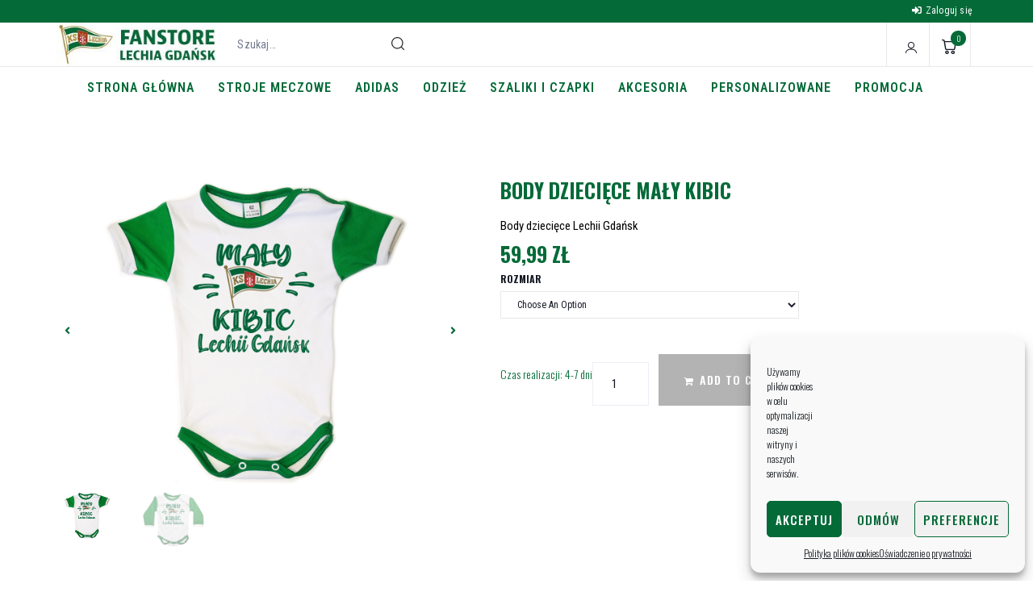

--- FILE ---
content_type: text/html; charset=UTF-8
request_url: https://sklep.lechia.pl/product/body-dzieciece-maly-kibic/
body_size: 66245
content:
<!DOCTYPE html>
<html lang="pl-PL">
<head>
<meta charset="UTF-8">
<link rel="profile" href="https://gmpg.org/xfn/11">
<link rel="pingback" href="https://sklep.lechia.pl/xmlrpc.php">

<meta name="viewport" content="width=device-width, initial-scale=1" />
<meta name='robots' content='index, follow, max-image-preview:large, max-snippet:-1, max-video-preview:-1' />

<!-- Google Tag Manager for WordPress by gtm4wp.com -->
<script data-cfasync="false" data-pagespeed-no-defer>
	var gtm4wp_datalayer_name = "dataLayer";
	var dataLayer = dataLayer || [];
	const gtm4wp_use_sku_instead = false;
	const gtm4wp_currency = 'PLN';
	const gtm4wp_product_per_impression = 10;
	const gtm4wp_clear_ecommerce = false;
</script>
<!-- End Google Tag Manager for WordPress by gtm4wp.com --><script>window._wca = window._wca || [];</script>

	<!-- This site is optimized with the Yoast SEO plugin v21.9.1 - https://yoast.com/wordpress/plugins/seo/ -->
	<title>Body dziecięce Mały Kibic - Lechia Fanstore</title>
	<meta name="description" content="Usuń obrazek produktu" />
	<link rel="canonical" href="https://sklep.lechia.pl/product/body-dzieciece-maly-kibic/" />
	<meta property="og:locale" content="pl_PL" />
	<meta property="og:type" content="article" />
	<meta property="og:title" content="Body dziecięce Mały Kibic - Lechia Fanstore" />
	<meta property="og:description" content="Usuń obrazek produktu" />
	<meta property="og:url" content="https://sklep.lechia.pl/product/body-dzieciece-maly-kibic/" />
	<meta property="og:site_name" content="Lechia Fanstore" />
	<meta property="article:publisher" content="https://www.facebook.com/LechiaFanstore" />
	<meta property="article:modified_time" content="2025-10-09T12:37:00+00:00" />
	<meta property="og:image" content="https://sklep.lechia.pl/wp-content/uploads/2021/11/body-Maly-Kibic-krotki-rekaw.png" />
	<meta property="og:image:width" content="1200" />
	<meta property="og:image:height" content="900" />
	<meta property="og:image:type" content="image/png" />
	<meta name="twitter:card" content="summary_large_image" />
	<meta name="twitter:site" content="@LechiaFanstore" />
	<meta name="twitter:label1" content="Szacowany czas czytania" />
	<meta name="twitter:data1" content="1 minuta" />
	<script type="application/ld+json" class="yoast-schema-graph">{"@context":"https://schema.org","@graph":[{"@type":"WebPage","@id":"https://sklep.lechia.pl/product/body-dzieciece-maly-kibic/","url":"https://sklep.lechia.pl/product/body-dzieciece-maly-kibic/","name":"Body dziecięce Mały Kibic - Lechia Fanstore","isPartOf":{"@id":"https://sklep.lechia.pl/#website"},"primaryImageOfPage":{"@id":"https://sklep.lechia.pl/product/body-dzieciece-maly-kibic/#primaryimage"},"image":{"@id":"https://sklep.lechia.pl/product/body-dzieciece-maly-kibic/#primaryimage"},"thumbnailUrl":"https://sklep.lechia.pl/wp-content/uploads/2021/11/body-Maly-Kibic-krotki-rekaw.png","datePublished":"2021-11-09T11:31:37+00:00","dateModified":"2025-10-09T12:37:00+00:00","description":"Usuń obrazek produktu","breadcrumb":{"@id":"https://sklep.lechia.pl/product/body-dzieciece-maly-kibic/#breadcrumb"},"inLanguage":"pl-PL","potentialAction":[{"@type":"ReadAction","target":["https://sklep.lechia.pl/product/body-dzieciece-maly-kibic/"]}]},{"@type":"ImageObject","inLanguage":"pl-PL","@id":"https://sklep.lechia.pl/product/body-dzieciece-maly-kibic/#primaryimage","url":"https://sklep.lechia.pl/wp-content/uploads/2021/11/body-Maly-Kibic-krotki-rekaw.png","contentUrl":"https://sklep.lechia.pl/wp-content/uploads/2021/11/body-Maly-Kibic-krotki-rekaw.png","width":1200,"height":900},{"@type":"BreadcrumbList","@id":"https://sklep.lechia.pl/product/body-dzieciece-maly-kibic/#breadcrumb","itemListElement":[{"@type":"ListItem","position":1,"name":"Strona główna","item":"https://sklep.lechia.pl/"},{"@type":"ListItem","position":2,"name":"Shop","item":"https://sklep.lechia.pl/shop/"},{"@type":"ListItem","position":3,"name":"Body dziecięce Mały Kibic"}]},{"@type":"WebSite","@id":"https://sklep.lechia.pl/#website","url":"https://sklep.lechia.pl/","name":"Lechia Fanstore","description":"Sklep Lechii Gdańsk","publisher":{"@id":"https://sklep.lechia.pl/#organization"},"potentialAction":[{"@type":"SearchAction","target":{"@type":"EntryPoint","urlTemplate":"https://sklep.lechia.pl/?s={search_term_string}"},"query-input":"required name=search_term_string"}],"inLanguage":"pl-PL"},{"@type":"Organization","@id":"https://sklep.lechia.pl/#organization","name":"Sklep Lechia Fanstore","url":"https://sklep.lechia.pl/","logo":{"@type":"ImageObject","inLanguage":"pl-PL","@id":"https://sklep.lechia.pl/#/schema/logo/image/","url":"https://sklep.lechia.pl/wp-content/uploads/2021/10/profilowe.png","contentUrl":"https://sklep.lechia.pl/wp-content/uploads/2021/10/profilowe.png","width":1080,"height":1080,"caption":"Sklep Lechia Fanstore"},"image":{"@id":"https://sklep.lechia.pl/#/schema/logo/image/"},"sameAs":["https://www.facebook.com/LechiaFanstore","https://twitter.com/LechiaFanstore","https://www.instagram.com/lechiafanstore/"]}]}</script>
	<!-- / Yoast SEO plugin. -->


<link rel='dns-prefetch' href='//www.googletagmanager.com' />
<link rel='dns-prefetch' href='//stats.wp.com' />
<link rel='dns-prefetch' href='//fonts.googleapis.com' />
<link rel="alternate" type="application/rss+xml" title="Lechia Fanstore &raquo; Kanał z wpisami" href="https://sklep.lechia.pl/feed/" />
<link rel="alternate" type="application/rss+xml" title="Lechia Fanstore &raquo; Kanał z komentarzami" href="https://sklep.lechia.pl/comments/feed/" />
<link rel="alternate" type="application/rss+xml" title="Lechia Fanstore &raquo; Body dziecięce Mały Kibic Kanał z komentarzami" href="https://sklep.lechia.pl/product/body-dzieciece-maly-kibic/feed/" />
<link rel="alternate" title="oEmbed (JSON)" type="application/json+oembed" href="https://sklep.lechia.pl/wp-json/oembed/1.0/embed?url=https%3A%2F%2Fsklep.lechia.pl%2Fproduct%2Fbody-dzieciece-maly-kibic%2F" />
<link rel="alternate" title="oEmbed (XML)" type="text/xml+oembed" href="https://sklep.lechia.pl/wp-json/oembed/1.0/embed?url=https%3A%2F%2Fsklep.lechia.pl%2Fproduct%2Fbody-dzieciece-maly-kibic%2F&#038;format=xml" />
<style id='wp-img-auto-sizes-contain-inline-css' type='text/css'>
img:is([sizes=auto i],[sizes^="auto," i]){contain-intrinsic-size:3000px 1500px}
/*# sourceURL=wp-img-auto-sizes-contain-inline-css */
</style>
<link rel='stylesheet' id='sgr-css' href='https://sklep.lechia.pl/wp-content/plugins/simple-google-recaptcha/sgr.css?ver=1667501731' type='text/css' media='all' />
<link rel='stylesheet' id='flexible-shipping-free-shipping-notice-block-integration-blocks-integration-frontend-css' href='https://sklep.lechia.pl/wp-content/plugins/flexible-shipping/assets/blocks/free-shipping-notice-block-integration/style-index.css?ver=1706627362' type='text/css' media='all' />
<link rel='stylesheet' id='flexible-shipping-free-shipping-notice-block-integration-blocks-integration-editor-css' href='https://sklep.lechia.pl/wp-content/plugins/flexible-shipping/assets/blocks/free-shipping-notice-block-integration/style-index.css?ver=1706627362' type='text/css' media='all' />
<style id='wp-emoji-styles-inline-css' type='text/css'>

	img.wp-smiley, img.emoji {
		display: inline !important;
		border: none !important;
		box-shadow: none !important;
		height: 1em !important;
		width: 1em !important;
		margin: 0 0.07em !important;
		vertical-align: -0.1em !important;
		background: none !important;
		padding: 0 !important;
	}
/*# sourceURL=wp-emoji-styles-inline-css */
</style>
<link rel='stylesheet' id='wp-block-library-css' href='https://sklep.lechia.pl/wp-includes/css/dist/block-library/style.min.css?ver=6.9' type='text/css' media='all' />
<style id='wp-block-library-inline-css' type='text/css'>
.has-text-align-justify{text-align:justify;}

/*# sourceURL=wp-block-library-inline-css */
</style><link rel='stylesheet' id='wc-blocks-style-css' href='https://sklep.lechia.pl/wp-content/plugins/woocommerce/assets/client/blocks/wc-blocks.css?ver=11.8.0-dev' type='text/css' media='all' />
<style id='global-styles-inline-css' type='text/css'>
:root{--wp--preset--aspect-ratio--square: 1;--wp--preset--aspect-ratio--4-3: 4/3;--wp--preset--aspect-ratio--3-4: 3/4;--wp--preset--aspect-ratio--3-2: 3/2;--wp--preset--aspect-ratio--2-3: 2/3;--wp--preset--aspect-ratio--16-9: 16/9;--wp--preset--aspect-ratio--9-16: 9/16;--wp--preset--color--black: #000000;--wp--preset--color--cyan-bluish-gray: #abb8c3;--wp--preset--color--white: #ffffff;--wp--preset--color--pale-pink: #f78da7;--wp--preset--color--vivid-red: #cf2e2e;--wp--preset--color--luminous-vivid-orange: #ff6900;--wp--preset--color--luminous-vivid-amber: #fcb900;--wp--preset--color--light-green-cyan: #7bdcb5;--wp--preset--color--vivid-green-cyan: #00d084;--wp--preset--color--pale-cyan-blue: #8ed1fc;--wp--preset--color--vivid-cyan-blue: #0693e3;--wp--preset--color--vivid-purple: #9b51e0;--wp--preset--gradient--vivid-cyan-blue-to-vivid-purple: linear-gradient(135deg,rgb(6,147,227) 0%,rgb(155,81,224) 100%);--wp--preset--gradient--light-green-cyan-to-vivid-green-cyan: linear-gradient(135deg,rgb(122,220,180) 0%,rgb(0,208,130) 100%);--wp--preset--gradient--luminous-vivid-amber-to-luminous-vivid-orange: linear-gradient(135deg,rgb(252,185,0) 0%,rgb(255,105,0) 100%);--wp--preset--gradient--luminous-vivid-orange-to-vivid-red: linear-gradient(135deg,rgb(255,105,0) 0%,rgb(207,46,46) 100%);--wp--preset--gradient--very-light-gray-to-cyan-bluish-gray: linear-gradient(135deg,rgb(238,238,238) 0%,rgb(169,184,195) 100%);--wp--preset--gradient--cool-to-warm-spectrum: linear-gradient(135deg,rgb(74,234,220) 0%,rgb(151,120,209) 20%,rgb(207,42,186) 40%,rgb(238,44,130) 60%,rgb(251,105,98) 80%,rgb(254,248,76) 100%);--wp--preset--gradient--blush-light-purple: linear-gradient(135deg,rgb(255,206,236) 0%,rgb(152,150,240) 100%);--wp--preset--gradient--blush-bordeaux: linear-gradient(135deg,rgb(254,205,165) 0%,rgb(254,45,45) 50%,rgb(107,0,62) 100%);--wp--preset--gradient--luminous-dusk: linear-gradient(135deg,rgb(255,203,112) 0%,rgb(199,81,192) 50%,rgb(65,88,208) 100%);--wp--preset--gradient--pale-ocean: linear-gradient(135deg,rgb(255,245,203) 0%,rgb(182,227,212) 50%,rgb(51,167,181) 100%);--wp--preset--gradient--electric-grass: linear-gradient(135deg,rgb(202,248,128) 0%,rgb(113,206,126) 100%);--wp--preset--gradient--midnight: linear-gradient(135deg,rgb(2,3,129) 0%,rgb(40,116,252) 100%);--wp--preset--font-size--small: 13px;--wp--preset--font-size--medium: 20px;--wp--preset--font-size--large: 36px;--wp--preset--font-size--x-large: 42px;--wp--preset--spacing--20: 0.44rem;--wp--preset--spacing--30: 0.67rem;--wp--preset--spacing--40: 1rem;--wp--preset--spacing--50: 1.5rem;--wp--preset--spacing--60: 2.25rem;--wp--preset--spacing--70: 3.38rem;--wp--preset--spacing--80: 5.06rem;--wp--preset--shadow--natural: 6px 6px 9px rgba(0, 0, 0, 0.2);--wp--preset--shadow--deep: 12px 12px 50px rgba(0, 0, 0, 0.4);--wp--preset--shadow--sharp: 6px 6px 0px rgba(0, 0, 0, 0.2);--wp--preset--shadow--outlined: 6px 6px 0px -3px rgb(255, 255, 255), 6px 6px rgb(0, 0, 0);--wp--preset--shadow--crisp: 6px 6px 0px rgb(0, 0, 0);}:where(.is-layout-flex){gap: 0.5em;}:where(.is-layout-grid){gap: 0.5em;}body .is-layout-flex{display: flex;}.is-layout-flex{flex-wrap: wrap;align-items: center;}.is-layout-flex > :is(*, div){margin: 0;}body .is-layout-grid{display: grid;}.is-layout-grid > :is(*, div){margin: 0;}:where(.wp-block-columns.is-layout-flex){gap: 2em;}:where(.wp-block-columns.is-layout-grid){gap: 2em;}:where(.wp-block-post-template.is-layout-flex){gap: 1.25em;}:where(.wp-block-post-template.is-layout-grid){gap: 1.25em;}.has-black-color{color: var(--wp--preset--color--black) !important;}.has-cyan-bluish-gray-color{color: var(--wp--preset--color--cyan-bluish-gray) !important;}.has-white-color{color: var(--wp--preset--color--white) !important;}.has-pale-pink-color{color: var(--wp--preset--color--pale-pink) !important;}.has-vivid-red-color{color: var(--wp--preset--color--vivid-red) !important;}.has-luminous-vivid-orange-color{color: var(--wp--preset--color--luminous-vivid-orange) !important;}.has-luminous-vivid-amber-color{color: var(--wp--preset--color--luminous-vivid-amber) !important;}.has-light-green-cyan-color{color: var(--wp--preset--color--light-green-cyan) !important;}.has-vivid-green-cyan-color{color: var(--wp--preset--color--vivid-green-cyan) !important;}.has-pale-cyan-blue-color{color: var(--wp--preset--color--pale-cyan-blue) !important;}.has-vivid-cyan-blue-color{color: var(--wp--preset--color--vivid-cyan-blue) !important;}.has-vivid-purple-color{color: var(--wp--preset--color--vivid-purple) !important;}.has-black-background-color{background-color: var(--wp--preset--color--black) !important;}.has-cyan-bluish-gray-background-color{background-color: var(--wp--preset--color--cyan-bluish-gray) !important;}.has-white-background-color{background-color: var(--wp--preset--color--white) !important;}.has-pale-pink-background-color{background-color: var(--wp--preset--color--pale-pink) !important;}.has-vivid-red-background-color{background-color: var(--wp--preset--color--vivid-red) !important;}.has-luminous-vivid-orange-background-color{background-color: var(--wp--preset--color--luminous-vivid-orange) !important;}.has-luminous-vivid-amber-background-color{background-color: var(--wp--preset--color--luminous-vivid-amber) !important;}.has-light-green-cyan-background-color{background-color: var(--wp--preset--color--light-green-cyan) !important;}.has-vivid-green-cyan-background-color{background-color: var(--wp--preset--color--vivid-green-cyan) !important;}.has-pale-cyan-blue-background-color{background-color: var(--wp--preset--color--pale-cyan-blue) !important;}.has-vivid-cyan-blue-background-color{background-color: var(--wp--preset--color--vivid-cyan-blue) !important;}.has-vivid-purple-background-color{background-color: var(--wp--preset--color--vivid-purple) !important;}.has-black-border-color{border-color: var(--wp--preset--color--black) !important;}.has-cyan-bluish-gray-border-color{border-color: var(--wp--preset--color--cyan-bluish-gray) !important;}.has-white-border-color{border-color: var(--wp--preset--color--white) !important;}.has-pale-pink-border-color{border-color: var(--wp--preset--color--pale-pink) !important;}.has-vivid-red-border-color{border-color: var(--wp--preset--color--vivid-red) !important;}.has-luminous-vivid-orange-border-color{border-color: var(--wp--preset--color--luminous-vivid-orange) !important;}.has-luminous-vivid-amber-border-color{border-color: var(--wp--preset--color--luminous-vivid-amber) !important;}.has-light-green-cyan-border-color{border-color: var(--wp--preset--color--light-green-cyan) !important;}.has-vivid-green-cyan-border-color{border-color: var(--wp--preset--color--vivid-green-cyan) !important;}.has-pale-cyan-blue-border-color{border-color: var(--wp--preset--color--pale-cyan-blue) !important;}.has-vivid-cyan-blue-border-color{border-color: var(--wp--preset--color--vivid-cyan-blue) !important;}.has-vivid-purple-border-color{border-color: var(--wp--preset--color--vivid-purple) !important;}.has-vivid-cyan-blue-to-vivid-purple-gradient-background{background: var(--wp--preset--gradient--vivid-cyan-blue-to-vivid-purple) !important;}.has-light-green-cyan-to-vivid-green-cyan-gradient-background{background: var(--wp--preset--gradient--light-green-cyan-to-vivid-green-cyan) !important;}.has-luminous-vivid-amber-to-luminous-vivid-orange-gradient-background{background: var(--wp--preset--gradient--luminous-vivid-amber-to-luminous-vivid-orange) !important;}.has-luminous-vivid-orange-to-vivid-red-gradient-background{background: var(--wp--preset--gradient--luminous-vivid-orange-to-vivid-red) !important;}.has-very-light-gray-to-cyan-bluish-gray-gradient-background{background: var(--wp--preset--gradient--very-light-gray-to-cyan-bluish-gray) !important;}.has-cool-to-warm-spectrum-gradient-background{background: var(--wp--preset--gradient--cool-to-warm-spectrum) !important;}.has-blush-light-purple-gradient-background{background: var(--wp--preset--gradient--blush-light-purple) !important;}.has-blush-bordeaux-gradient-background{background: var(--wp--preset--gradient--blush-bordeaux) !important;}.has-luminous-dusk-gradient-background{background: var(--wp--preset--gradient--luminous-dusk) !important;}.has-pale-ocean-gradient-background{background: var(--wp--preset--gradient--pale-ocean) !important;}.has-electric-grass-gradient-background{background: var(--wp--preset--gradient--electric-grass) !important;}.has-midnight-gradient-background{background: var(--wp--preset--gradient--midnight) !important;}.has-small-font-size{font-size: var(--wp--preset--font-size--small) !important;}.has-medium-font-size{font-size: var(--wp--preset--font-size--medium) !important;}.has-large-font-size{font-size: var(--wp--preset--font-size--large) !important;}.has-x-large-font-size{font-size: var(--wp--preset--font-size--x-large) !important;}
/*# sourceURL=global-styles-inline-css */
</style>

<style id='classic-theme-styles-inline-css' type='text/css'>
/*! This file is auto-generated */
.wp-block-button__link{color:#fff;background-color:#32373c;border-radius:9999px;box-shadow:none;text-decoration:none;padding:calc(.667em + 2px) calc(1.333em + 2px);font-size:1.125em}.wp-block-file__button{background:#32373c;color:#fff;text-decoration:none}
/*# sourceURL=/wp-includes/css/classic-themes.min.css */
</style>
<link rel='stylesheet' id='contact-form-7-css' href='https://sklep.lechia.pl/wp-content/plugins/contact-form-7/includes/css/styles.css?ver=5.8.6' type='text/css' media='all' />
<link rel='stylesheet' id='photoswipe-css' href='https://sklep.lechia.pl/wp-content/plugins/woocommerce/assets/css/photoswipe/photoswipe.min.css?ver=8.5.4' type='text/css' media='all' />
<link rel='stylesheet' id='photoswipe-default-skin-css' href='https://sklep.lechia.pl/wp-content/plugins/woocommerce/assets/css/photoswipe/default-skin/default-skin.min.css?ver=8.5.4' type='text/css' media='all' />
<style id='woocommerce-inline-inline-css' type='text/css'>
.woocommerce form .form-row .required { visibility: visible; }
/*# sourceURL=woocommerce-inline-inline-css */
</style>
<link rel='stylesheet' id='fpf_front-css' href='https://sklep.lechia.pl/wp-content/plugins/flexible-product-fields/assets/css/front.min.css?ver=2.3.14.69' type='text/css' media='all' />
<link rel='stylesheet' id='fpf_new_front-css' href='https://sklep.lechia.pl/wp-content/plugins/flexible-product-fields/assets/css/new-front.css?ver=2.3.14.69' type='text/css' media='all' />
<link rel='stylesheet' id='cmplz-general-css' href='https://sklep.lechia.pl/wp-content/plugins/complianz-gdpr/assets/css/cookieblocker.min.css?ver=6.5.6' type='text/css' media='all' />
<link rel='stylesheet' id='font-awesome-css' href='https://sklep.lechia.pl/wp-content/plugins/elementor/assets/lib/font-awesome/css/font-awesome.min.css?ver=4.7.0' type='text/css' media='all' />
<link rel='stylesheet' id='kava-parent-theme-style-css' href='https://sklep.lechia.pl/wp-content/themes/kava/style.css?ver=2.1.4' type='text/css' media='all' />
<link rel='stylesheet' id='kava-theme-style-css' href='https://sklep.lechia.pl/wp-content/themes/certionix/style.css?ver=2.1.4' type='text/css' media='all' />
<style id='kava-theme-style-inline-css' type='text/css'>
/* #Typography */body {font-style: normal;font-weight: 300;font-size: 14px;line-height: 1.6;font-family: Oswald, sans-serif;letter-spacing: 0px;text-align: left;color: #046a38;}h1,.h1-style {font-style: normal;font-weight: 400;font-size: 34px;line-height: 1.4;font-family: Oswald, sans-serif;letter-spacing: 0px;text-align: inherit;color: #046a38;}h2,.h2-style {font-style: normal;font-weight: 400;font-size: 24px;line-height: 1.4;font-family: Oswald, sans-serif;letter-spacing: 0px;text-align: inherit;color: #046a38;}h3,.h3-style {font-style: normal;font-weight: 400;font-size: 21px;line-height: 1.4;font-family: Oswald, sans-serif;letter-spacing: 0px;text-align: inherit;color: #046a38;}h4,.h4-style {font-style: normal;font-weight: 400;font-size: 20px;line-height: 1.5;font-family: Oswald, sans-serif;letter-spacing: 0px;text-align: inherit;color: #046a38;}h5,.h5-style {font-style: normal;font-weight: 300;font-size: 18px;line-height: 1.5;font-family: Oswald, sans-serif;letter-spacing: 0px;text-align: inherit;color: #046a38;}h6,.h6-style {font-style: normal;font-weight: 500;font-size: 14px;line-height: 1.5;font-family: Oswald, sans-serif;letter-spacing: 0px;text-align: inherit;color: #000000;}@media (min-width: 1200px) {h1,.h1-style { font-size: 56px; }h2,.h2-style { font-size: 40px; }h3,.h3-style { font-size: 28px; }}a,h1 a:hover,h2 a:hover,h3 a:hover,h4 a:hover,h5 a:hover,h6 a:hover { color: #ffffff; }a:hover { color: #ffffff; }blockquote {color: #046a38;}/* #Header */.site-header__wrap {background-color: #ffffff;background-repeat: repeat;background-position: center top;background-attachment: scroll;;}/* ##Top Panel */.top-panel {color: #000000;background-color: #ffffff;}/* #Main Menu */.main-navigation {font-style: normal;font-weight: 400;font-size: 14px;line-height: 1.4;font-family: Oswald, sans-serif;letter-spacing: 0px;}.main-navigation a,.menu-item-has-children:before {color: #000000;}.main-navigation a:hover,.main-navigation .current_page_item>a,.main-navigation .current-menu-item>a,.main-navigation .current_page_ancestor>a,.main-navigation .current-menu-ancestor>a {color: #ffffff;}/* #Mobile Menu */.mobile-menu-toggle-button {color: #61ce70;background-color: #046a38;}/* #Social */.social-list a {color: #000000;}.social-list a:hover {color: #046a38;}/* #Breadcrumbs */.breadcrumbs_item {font-style: normal;font-weight: 400;font-size: 11px;line-height: 1.5;font-family: Oswald, sans-serif;letter-spacing: 0px;}.breadcrumbs_item_sep,.breadcrumbs_item_link {color: #000000;}.breadcrumbs_item_link:hover {color: #046a38;}/* #Post navigation */.post-navigation-container i {color: #000000;}.post-navigation-container .nav-links a:hover .post-title,.post-navigation-container .nav-links a:hover .nav-text {color: #ffffff;}.post-navigation-container .nav-links a:hover i {color: #ffffff;}/* #Pagination */.posts-list-navigation .pagination .page-numbers,.page-links > span,.page-links > a {color: #000000;}.posts-list-navigation .pagination a.page-numbers:hover,.posts-list-navigation .pagination .page-numbers.current,.page-links > a:hover,.page-links > span {color: #ffffff;}.posts-list-navigation .pagination .next,.posts-list-navigation .pagination .prev {color: #ffffff;}.posts-list-navigation .pagination .next:hover,.posts-list-navigation .pagination .prev:hover {color: #ffffff;}/* #Button Appearance Styles (regular scheme) */.btn,button,input[type='button'],input[type='reset'],input[type='submit'] {font-style: normal;font-weight: 900;font-size: 11px;line-height: 1;font-family: Oswald, sans-serif;letter-spacing: 1px;color: #61ce70;background-color: #046a38;}.btn:hover,button:hover,input[type='button']:hover,input[type='reset']:hover,input[type='submit']:hover,input[type='reset']:hover {color: #61ce70;background-color: rgb(42,144,94);}.btn.invert-button {color: #61ce70;}.btn.invert-button:hover {color: #61ce70;border-color: #046a38;background-color: #046a38;}/* #Totop Button */#toTop {padding: 0px 0px;border-radius: 0px;background-color: ;color: #00a800;}#toTop:hover {background-color: ;color: #777777;}input,optgroup,select,textarea {font-size: 14px;}/* #Comment, Contact, Password Forms */.comment-form .submit,.wpcf7-submit,.post-password-form label + input {font-style: normal;font-weight: 900;font-size: 11px;line-height: 1;font-family: Oswald, sans-serif;letter-spacing: 1px;color: #61ce70;background-color: #046a38;}.comment-form .submit:hover,.wpcf7-submit:hover,.post-password-form label + input:hover {color: #61ce70;background-color: rgb(42,144,94);}.comment-reply-title {font-style: normal;font-weight: 400;font-size: 20px;line-height: 1.5;font-family: Oswald, sans-serif;letter-spacing: 0px;color: #046a38;}/* Cookies consent */.comment-form-cookies-consent input[type='checkbox']:checked ~ label[for=wp-comment-cookies-consent]:before {color: #61ce70;border-color: #046a38;background-color: #046a38;}/* #Comment Reply Link */#cancel-comment-reply-link {color: #ffffff;}#cancel-comment-reply-link:hover {color: #ffffff;}/* #Comment item */.comment-body .fn {font-style: normal;font-weight: 500;font-size: 14px;line-height: 1.5;font-family: Oswald, sans-serif;letter-spacing: 0px;color: #000000;}.comment-date__time {color: #000000;}.comment-reply-link {font-style: normal;font-weight: 900;font-size: 11px;line-height: 1;font-family: Oswald, sans-serif;letter-spacing: 1px;}/* #Input Placeholders */::-webkit-input-placeholder { color: #000000; }::-moz-placeholder{ color: #000000; }:-moz-placeholder{ color: #000000; }:-ms-input-placeholder{ color: #000000; }/* #Entry Meta */.posted-on,.cat-links,.byline,.tags-links {color: #000000;}.comments-button {color: #000000;}.comments-button:hover {color: #61ce70;background-color: #046a38;}.btn-style .post-categories a {color: #61ce70;background-color: #046a38;}.btn-style .post-categories a:hover {color: #61ce70;background-color: rgb(42,144,94);}.sticky-label {color: #61ce70;background-color: #046a38;}/* Posts List Item Invert */.invert-hover.has-post-thumbnail:hover,.invert-hover.has-post-thumbnail:hover .posted-on,.invert-hover.has-post-thumbnail:hover .cat-links,.invert-hover.has-post-thumbnail:hover .byline,.invert-hover.has-post-thumbnail:hover .tags-links,.invert-hover.has-post-thumbnail:hover .entry-meta,.invert-hover.has-post-thumbnail:hover a,.invert-hover.has-post-thumbnail:hover .btn-icon,.invert-item.has-post-thumbnail,.invert-item.has-post-thumbnail .posted-on,.invert-item.has-post-thumbnail .cat-links,.invert-item.has-post-thumbnail .byline,.invert-item.has-post-thumbnail .tags-links,.invert-item.has-post-thumbnail .entry-meta,.invert-item.has-post-thumbnail a,.invert-item.has-post-thumbnail .btn:hover,.invert-item.has-post-thumbnail .btn-style .post-categories a:hover,.invert,.invert .entry-title,.invert a,.invert .byline,.invert .posted-on,.invert .cat-links,.invert .tags-links {color: #61ce70;}.invert-hover.has-post-thumbnail:hover a:hover,.invert-hover.has-post-thumbnail:hover .btn-icon:hover,.invert-item.has-post-thumbnail a:hover,.invert a:hover {color: #ffffff;}.invert-hover.has-post-thumbnail .btn,.invert-item.has-post-thumbnail .comments-button,.posts-list--default.list-style-v10 .invert.default-item .comments-button{color: #61ce70;background-color: #046a38;}.invert-hover.has-post-thumbnail .btn:hover,.invert-item.has-post-thumbnail .comments-button:hover,.posts-list--default.list-style-v10 .invert.default-item .comments-button:hover {color: #ffffff;background-color: #61ce70;}/* Default Posts List */.list-style-v8 .comments-link {color: #000000;}.list-style-v8 .comments-link:hover {color: #ffffff;}/* Creative Posts List */.creative-item .entry-title a:hover {color: #ffffff;}.list-style-default .creative-item a,.creative-item .btn-icon {color: #000000;}.list-style-default .creative-item a:hover,.creative-item .btn-icon:hover {color: #ffffff;}.list-style-default .creative-item .btn,.list-style-default .creative-item .btn:hover,.list-style-default .creative-item .comments-button:hover {color: #61ce70;}.creative-item__title-first-letter {font-style: normal;font-weight: 400;font-family: Oswald, sans-serif;color: #046a38;}.posts-list--creative.list-style-v10 .creative-item:before {background-color: #046a38;box-shadow: 0px 0px 0px 8px rgba(4,106,56,0.25);}.posts-list--creative.list-style-v10 .creative-item__post-date {font-style: normal;font-weight: 400;font-size: 20px;line-height: 1.5;font-family: Oswald, sans-serif;letter-spacing: 0px;color: #ffffff;}.posts-list--creative.list-style-v10 .creative-item__post-date a {color: #ffffff;}.posts-list--creative.list-style-v10 .creative-item__post-date a:hover {color: #ffffff;}/* Creative Posts List style-v2 */.list-style-v2 .creative-item .entry-title,.list-style-v9 .creative-item .entry-title {font-style: normal;font-weight: 400;font-size: 20px;line-height: 1.5;font-family: Oswald, sans-serif;letter-spacing: 0px;}/* Image Post Format */.post_format-post-format-image .post-thumbnail__link:before {color: #61ce70;background-color: #046a38;}/* Gallery Post Format */.post_format-post-format-gallery .swiper-button-prev,.post_format-post-format-gallery .swiper-button-next {color: #000000;}.post_format-post-format-gallery .swiper-button-prev:hover,.post_format-post-format-gallery .swiper-button-next:hover {color: #ffffff;}/* Link Post Format */.post_format-post-format-quote .post-format-quote {color: #61ce70;background-color: #046a38;}.post_format-post-format-quote .post-format-quote:before {color: #046a38;background-color: #61ce70;}/* Post Author */.post-author__title a {color: #ffffff;}.post-author__title a:hover {color: #ffffff;}.invert .post-author__title a {color: #61ce70;}.invert .post-author__title a:hover {color: #ffffff;}/* Single Post */.single-post blockquote {border-color: #046a38;}.single-post:not(.post-template-single-layout-4):not(.post-template-single-layout-7) .tags-links a:hover {color: #61ce70;border-color: #046a38;background-color: #046a38;}.single-header-3 .post-author .byline,.single-header-4 .post-author .byline,.single-header-5 .post-author .byline {font-style: normal;font-weight: 400;font-size: 20px;line-height: 1.5;font-family: Oswald, sans-serif;letter-spacing: 0px;}.single-header-8,.single-header-10 .entry-header {background-color: #046a38;}.single-header-8.invert a:hover,.single-header-10.invert a:hover {color: rgba(97,206,112,0.5);}.single-header-3 a.comments-button,.single-header-10 a.comments-button {border: 1px solid #61ce70;}.single-header-3 a.comments-button:hover,.single-header-10 a.comments-button:hover {color: #ffffff;background-color: #61ce70;}/* Page preloader */.page-preloader {border-top-color: #046a38;border-right-color: #046a38;}/* Logo */.site-logo__link,.site-logo__link:hover {color: #046a38;}/* Page title */.page-title {font-style: normal;font-weight: 400;font-size: 24px;line-height: 1.4;font-family: Oswald, sans-serif;letter-spacing: 0px;color: #046a38;}@media (min-width: 1200px) {.page-title { font-size: 40px; }}/* Grid Posts List */.posts-list.list-style-v3 .comments-link {border-color: #ffffff;}.posts-list.list-style-v4 .comments-link {color: #000000;}.posts-list.list-style-v4 .posts-list__item.grid-item .grid-item-wrap .comments-link:hover {color: #61ce70;background-color: #ffffff;}/* Posts List Grid Item Invert */.grid-item-wrap.invert,.grid-item-wrap.invert .posted-on,.grid-item-wrap.invert .cat-links,.grid-item-wrap.invert .byline,.grid-item-wrap.invert .tags-links,.grid-item-wrap.invert .entry-meta,.grid-item-wrap.invert a,.grid-item-wrap.invert .btn-icon,.grid-item-wrap.invert .comments-button {color: #61ce70;}/* Posts List Grid-5 Item Invert */.list-style-v5 .grid-item-wrap.invert .posted-on,.list-style-v5 .grid-item-wrap.invert .cat-links,.list-style-v5 .grid-item-wrap.invert .byline,.list-style-v5 .grid-item-wrap.invert .tags-links,.list-style-v5 .grid-item-wrap.invert .posted-on a,.list-style-v5 .grid-item-wrap.invert .cat-links a,.list-style-v5 .grid-item-wrap.invert .tags-links a,.list-style-v5 .grid-item-wrap.invert .byline a,.list-style-v5 .grid-item-wrap.invert .comments-link,.list-style-v5 .grid-item-wrap.invert .entry-title a:hover {color: #046a38;}.list-style-v5 .grid-item-wrap.invert .posted-on a:hover,.list-style-v5 .grid-item-wrap.invert .cat-links a:hover,.list-style-v5 .grid-item-wrap.invert .tags-links a:hover,.list-style-v5 .grid-item-wrap.invert .byline a:hover,.list-style-v5 .grid-item-wrap.invert .comments-link:hover {color: #61ce70;}/* Posts List Grid-6 Item Invert */.posts-list.list-style-v6 .posts-list__item.grid-item .grid-item-wrap .cat-links a,.posts-list.list-style-v7 .posts-list__item.grid-item .grid-item-wrap .cat-links a {color: #61ce70;background-color: #ffffff;}.posts-list.list-style-v6 .posts-list__item.grid-item .grid-item-wrap .cat-links a:hover,.posts-list.list-style-v7 .posts-list__item.grid-item .grid-item-wrap .cat-links a:hover {color: #61ce70;background-color: rgb(42,144,94);}.posts-list.list-style-v9 .posts-list__item.grid-item .grid-item-wrap .entry-header .entry-title {font-weight : 300;}/* Grid 7 */.list-style-v7 .grid-item-wrap.invert .posted-on a:hover,.list-style-v7 .grid-item-wrap.invert .cat-links a:hover,.list-style-v7 .grid-item-wrap.invert .tags-links a:hover,.list-style-v7 .grid-item-wrap.invert .byline a:hover,.list-style-v7 .grid-item-wrap.invert .comments-link:hover,.list-style-v7 .grid-item-wrap.invert .entry-title a:hover,.list-style-v6 .grid-item-wrap.invert .posted-on a:hover,.list-style-v6 .grid-item-wrap.invert .cat-links a:hover,.list-style-v6 .grid-item-wrap.invert .tags-links a:hover,.list-style-v6 .grid-item-wrap.invert .byline a:hover,.list-style-v6 .grid-item-wrap.invert .comments-link:hover,.list-style-v6 .grid-item-wrap.invert .entry-title a:hover {color: #046a38;}.list-style-v7 .grid-item-wrap.invert .posted-on,.list-style-v7 .grid-item-wrap.invert .cat-links,.list-style-v7 .grid-item-wrap.invert .byline,.list-style-v7 .grid-item-wrap.invert .tags-links,.list-style-v7 .grid-item-wrap.invert .posted-on a,.list-style-v7 .grid-item-wrap.invert .cat-links a,.list-style-v7 .grid-item-wrap.invert .tags-links a,.list-style-v7 .grid-item-wrap.invert .byline a,.list-style-v7 .grid-item-wrap.invert .comments-link,.list-style-v7 .grid-item-wrap.invert .entry-title a,.list-style-v7 .grid-item-wrap.invert .entry-content p,.list-style-v6 .grid-item-wrap.invert .posted-on,.list-style-v6 .grid-item-wrap.invert .cat-links,.list-style-v6 .grid-item-wrap.invert .byline,.list-style-v6 .grid-item-wrap.invert .tags-links,.list-style-v6 .grid-item-wrap.invert .posted-on a,.list-style-v6 .grid-item-wrap.invert .cat-links a,.list-style-v6 .grid-item-wrap.invert .tags-links a,.list-style-v6 .grid-item-wrap.invert .byline a,.list-style-v6 .grid-item-wrap.invert .comments-link,.list-style-v6 .grid-item-wrap.invert .entry-title a,.list-style-v6 .grid-item-wrap.invert .entry-content p {color: #61ce70;}.posts-list.list-style-v7 .grid-item .grid-item-wrap .entry-footer .comments-link:hover,.posts-list.list-style-v6 .grid-item .grid-item-wrap .entry-footer .comments-link:hover,.posts-list.list-style-v6 .posts-list__item.grid-item .grid-item-wrap .btn:hover,.posts-list.list-style-v7 .posts-list__item.grid-item .grid-item-wrap .btn:hover {color: #046a38;border-color: #046a38;}.posts-list.list-style-v10 .grid-item-inner .space-between-content .comments-link {color: #000000;}.posts-list.list-style-v10 .grid-item-inner .space-between-content .comments-link:hover {color: #046a38;}.posts-list.list-style-v10 .posts-list__item.justify-item .justify-item-inner .entry-title a {color: #046a38;}.posts-list.posts-list--vertical-justify.list-style-v10 .posts-list__item.justify-item .justify-item-inner .entry-title a:hover{color: #61ce70;background-color: #046a38;}.posts-list.list-style-v5 .posts-list__item.justify-item .justify-item-inner.invert .cat-links a:hover,.posts-list.list-style-v8 .posts-list__item.justify-item .justify-item-inner.invert .cat-links a:hover {color: #61ce70;background-color: rgb(42,144,94);}.posts-list.list-style-v5 .posts-list__item.justify-item .justify-item-inner.invert .cat-links a,.posts-list.list-style-v8 .posts-list__item.justify-item .justify-item-inner.invert .cat-links a{color: #61ce70;background-color: #ffffff;}.list-style-v8 .justify-item-inner.invert .posted-on,.list-style-v8 .justify-item-inner.invert .cat-links,.list-style-v8 .justify-item-inner.invert .byline,.list-style-v8 .justify-item-inner.invert .tags-links,.list-style-v8 .justify-item-inner.invert .posted-on a,.list-style-v8 .justify-item-inner.invert .cat-links a,.list-style-v8 .justify-item-inner.invert .tags-links a,.list-style-v8 .justify-item-inner.invert .byline a,.list-style-v8 .justify-item-inner.invert .comments-link,.list-style-v8 .justify-item-inner.invert .entry-title a,.list-style-v8 .justify-item-inner.invert .entry-content p,.list-style-v5 .justify-item-inner.invert .posted-on,.list-style-v5 .justify-item-inner.invert .cat-links,.list-style-v5 .justify-item-inner.invert .byline,.list-style-v5 .justify-item-inner.invert .tags-links,.list-style-v5 .justify-item-inner.invert .posted-on a,.list-style-v5 .justify-item-inner.invert .cat-links a,.list-style-v5 .justify-item-inner.invert .tags-links a,.list-style-v5 .justify-item-inner.invert .byline a,.list-style-v5 .justify-item-inner.invert .comments-link,.list-style-v5 .justify-item-inner.invert .entry-title a,.list-style-v5 .justify-item-inner.invert .entry-content p,.list-style-v4 .justify-item-inner.invert .posted-on:hover,.list-style-v4 .justify-item-inner.invert .cat-links,.list-style-v4 .justify-item-inner.invert .byline,.list-style-v4 .justify-item-inner.invert .tags-links,.list-style-v4 .justify-item-inner.invert .posted-on a,.list-style-v4 .justify-item-inner.invert .cat-links a,.list-style-v4 .justify-item-inner.invert .tags-links a,.list-style-v4 .justify-item-inner.invert .byline a,.list-style-v4 .justify-item-inner.invert .comments-link,.list-style-v4 .justify-item-inner.invert .entry-title a,.list-style-v4 .justify-item-inner.invert .entry-content p {color: #61ce70;}.list-style-v8 .justify-item-inner.invert .posted-on a:hover,.list-style-v8 .justify-item-inner.invert .cat-links a:hover,.list-style-v8 .justify-item-inner.invert .tags-links a:hover,.list-style-v8 .justify-item-inner.invert .byline a:hover,.list-style-v8 .justify-item-inner.invert .comments-link:hover,.list-style-v8 .justify-item-inner.invert .entry-title a:hover,.list-style-v5 .justify-item-inner.invert .posted-on a:hover,.list-style-v5 .justify-item-inner.invert .cat-links a:hover,.list-style-v5 .justify-item-inner.invert .tags-links a:hover,.list-style-v5 .justify-item-inner.invert .byline a:hover,.list-style-v5 .justify-item-inner.invert .entry-title a:hover,.list-style-v4 .justify-item-inner.invert .posted-on a,.list-style-v4 .justify-item-inner.invert .cat-links a:hover,.list-style-v4 .justify-item-inner.invert .tags-links a:hover,.list-style-v4 .justify-item-inner.invert .byline a:hover,.list-style-v4 .justify-item-inner.invert .comments-link:hover,.list-style-v4 .justify-item-inner.invert .entry-title a:hover{color: #046a38;}.posts-list.list-style-v5 .justify-item .justify-item-wrap .entry-footer .comments-link:hover {border-color: #046a38;}.list-style-v4 .justify-item-inner.invert .btn:hover,.list-style-v6 .justify-item-wrap.invert .btn:hover,.list-style-v8 .justify-item-inner.invert .btn:hover {color: #61ce70;}.posts-list.posts-list--vertical-justify.list-style-v5 .posts-list__item.justify-item .justify-item-wrap .entry-footer .comments-link:hover,.posts-list.posts-list--vertical-justify.list-style-v5 .posts-list__item.justify-item .justify-item-wrap .entry-footer .btn:hover {color: #046a38;border-color: #046a38;}/* masonry Posts List */.posts-list.list-style-v3 .comments-link {border-color: #ffffff;}.posts-list.list-style-v4 .comments-link {color: #000000;}.posts-list.list-style-v4 .posts-list__item.masonry-item .masonry-item-wrap .comments-link:hover {color: #61ce70;background-color: #ffffff;}/* Posts List masonry Item Invert */.masonry-item-wrap.invert,.masonry-item-wrap.invert .posted-on,.masonry-item-wrap.invert .cat-links,.masonry-item-wrap.invert .byline,.masonry-item-wrap.invert .tags-links,.masonry-item-wrap.invert .entry-meta,.masonry-item-wrap.invert a,.masonry-item-wrap.invert .btn-icon,.masonry-item-wrap.invert .comments-button {color: #61ce70;}/* Posts List masonry-5 Item Invert */.list-style-v5 .masonry-item-wrap.invert .posted-on,.list-style-v5 .masonry-item-wrap.invert .cat-links,.list-style-v5 .masonry-item-wrap.invert .byline,.list-style-v5 .masonry-item-wrap.invert .tags-links,.list-style-v5 .masonry-item-wrap.invert .posted-on a,.list-style-v5 .masonry-item-wrap.invert .cat-links a,.list-style-v5 .masonry-item-wrap.invert .tags-links a,.list-style-v5 .masonry-item-wrap.invert .byline a,.list-style-v5 .masonry-item-wrap.invert .comments-link,.list-style-v5 .masonry-item-wrap.invert .entry-title a:hover {color: #046a38;}.list-style-v5 .masonry-item-wrap.invert .posted-on a:hover,.list-style-v5 .masonry-item-wrap.invert .cat-links a:hover,.list-style-v5 .masonry-item-wrap.invert .tags-links a:hover,.list-style-v5 .masonry-item-wrap.invert .byline a:hover,.list-style-v5 .masonry-item-wrap.invert .comments-link:hover {color: #61ce70;}.posts-list.list-style-v10 .masonry-item-inner .space-between-content .comments-link {color: #000000;}.posts-list.list-style-v10 .masonry-item-inner .space-between-content .comments-link:hover {color: #046a38;}.widget_recent_entries a,.widget_recent_comments a {font-style: normal;font-weight: 500;font-size: 14px;line-height: 1.5;font-family: Oswald, sans-serif;letter-spacing: 0px;color: #000000;}.widget_recent_entries a:hover,.widget_recent_comments a:hover {color: #ffffff;}.widget_recent_entries .post-date,.widget_recent_comments .recentcomments {color: #000000;}.widget_recent_comments .comment-author-link a {color: #000000;}.widget_recent_comments .comment-author-link a:hover {color: #ffffff;}.widget_calendar th,.widget_calendar caption {color: #046a38;}.widget_calendar tbody td a {color: #046a38;}.widget_calendar tbody td a:hover {color: #61ce70;background-color: #046a38;}.widget_calendar tfoot td a {color: #000000;}.widget_calendar tfoot td a:hover {color: #ffffff;}/* Preloader */.jet-smart-listing-wrap.jet-processing + div.jet-smart-listing-loading,div.wpcf7 .ajax-loader {border-top-color: #046a38;border-right-color: #046a38;}/*--------------------------------------------------------------## Ecwid Plugin Styles--------------------------------------------------------------*//* Product Title, Product Price amount */html#ecwid_html body#ecwid_body .ec-size .ec-wrapper .ec-store .grid-product__title-inner,html#ecwid_html body#ecwid_body .ec-size .ec-wrapper .ec-store .grid__products .grid-product__image ~ .grid-product__price .grid-product__price-amount,html#ecwid_html body#ecwid_body .ec-size .ec-wrapper .ec-store .grid__products .grid-product__image ~ .grid-product__title .grid-product__price-amount,html#ecwid_html body#ecwid_body .ec-size .ec-store .grid__products--medium-items.grid__products--layout-center .grid-product__price-compare,html#ecwid_html body#ecwid_body .ec-size .ec-store .grid__products--medium-items .grid-product__details,html#ecwid_html body#ecwid_body .ec-size .ec-store .grid__products--medium-items .grid-product__sku,html#ecwid_html body#ecwid_body .ec-size .ec-store .grid__products--medium-items .grid-product__sku-hover,html#ecwid_html body#ecwid_body .ec-size .ec-store .grid__products--medium-items .grid-product__tax,html#ecwid_html body#ecwid_body .ec-size .ec-wrapper .ec-store .form__msg,html#ecwid_html body#ecwid_body .ec-size.ec-size--l .ec-wrapper .ec-store h1,html#ecwid_html body#ecwid_body.page .ec-size .ec-wrapper .ec-store .product-details__product-title,html#ecwid_html body#ecwid_body.page .ec-size .ec-wrapper .ec-store .product-details__product-price,html#ecwid_html body#ecwid_body .ec-size .ec-wrapper .ec-store .product-details-module__title,html#ecwid_html body#ecwid_body .ec-size .ec-wrapper .ec-store .ec-cart-summary__row--total .ec-cart-summary__title,html#ecwid_html body#ecwid_body .ec-size .ec-wrapper .ec-store .ec-cart-summary__row--total .ec-cart-summary__price,html#ecwid_html body#ecwid_body .ec-size .ec-wrapper .ec-store .grid__categories * {font-style: normal;font-weight: 500;line-height: 1.5;font-family: Oswald, sans-serif;letter-spacing: 0px;}html#ecwid_html body#ecwid_body .ecwid .ec-size .ec-wrapper .ec-store .product-details__product-description {font-style: normal;font-weight: 300;font-size: 14px;line-height: 1.6;font-family: Oswald, sans-serif;letter-spacing: 0px;text-align: left;color: #046a38;}html#ecwid_html body#ecwid_body .ec-size .ec-wrapper .ec-store .grid-product__title-inner,html#ecwid_html body#ecwid_body .ec-size .ec-wrapper .ec-store .grid__products .grid-product__image ~ .grid-product__price .grid-product__price-amount,html#ecwid_html body#ecwid_body .ec-size .ec-wrapper .ec-store .grid__products .grid-product__image ~ .grid-product__title .grid-product__price-amount,html#ecwid_html body#ecwid_body .ec-size .ec-store .grid__products--medium-items.grid__products--layout-center .grid-product__price-compare,html#ecwid_html body#ecwid_body .ec-size .ec-store .grid__products--medium-items .grid-product__details,html#ecwid_html body#ecwid_body .ec-size .ec-store .grid__products--medium-items .grid-product__sku,html#ecwid_html body#ecwid_body .ec-size .ec-store .grid__products--medium-items .grid-product__sku-hover,html#ecwid_html body#ecwid_body .ec-size .ec-store .grid__products--medium-items .grid-product__tax,html#ecwid_html body#ecwid_body .ec-size .ec-wrapper .ec-store .product-details-module__title,html#ecwid_html body#ecwid_body.page .ec-size .ec-wrapper .ec-store .product-details__product-price,html#ecwid_html body#ecwid_body.page .ec-size .ec-wrapper .ec-store .product-details__product-title,html#ecwid_html body#ecwid_body .ec-size .ec-wrapper .ec-store .form-control__text,html#ecwid_html body#ecwid_body .ec-size .ec-wrapper .ec-store .form-control__textarea,html#ecwid_html body#ecwid_body .ec-size .ec-wrapper .ec-store .ec-link,html#ecwid_html body#ecwid_body .ec-size .ec-wrapper .ec-store .ec-link:visited,html#ecwid_html body#ecwid_body .ec-size .ec-wrapper .ec-store input[type="radio"].form-control__radio:checked+.form-control__radio-view::after {color: #ffffff;}html#ecwid_html body#ecwid_body .ec-size .ec-wrapper .ec-store .ec-link:hover {color: #ffffff;}/* Product Title, Price small state */html#ecwid_html body#ecwid_body .ec-size .ec-wrapper .ec-store .grid__products--small-items .grid-product__title-inner,html#ecwid_html body#ecwid_body .ec-size .ec-wrapper .ec-store .grid__products--small-items .grid-product__price-hover .grid-product__price-amount,html#ecwid_html body#ecwid_body .ec-size .ec-wrapper .ec-store .grid__products--small-items .grid-product__image ~ .grid-product__price .grid-product__price-amount,html#ecwid_html body#ecwid_body .ec-size .ec-wrapper .ec-store .grid__products--small-items .grid-product__image ~ .grid-product__title .grid-product__price-amount,html#ecwid_html body#ecwid_body .ec-size .ec-wrapper .ec-store .grid__products--small-items.grid__products--layout-center .grid-product__price-compare,html#ecwid_html body#ecwid_body .ec-size .ec-wrapper .ec-store .grid__products--small-items .grid-product__details,html#ecwid_html body#ecwid_body .ec-size .ec-wrapper .ec-store .grid__products--small-items .grid-product__sku,html#ecwid_html body#ecwid_body .ec-size .ec-wrapper .ec-store .grid__products--small-items .grid-product__sku-hover,html#ecwid_html body#ecwid_body .ec-size .ec-wrapper .ec-store .grid__products--small-items .grid-product__tax {font-size: 12px;}/* Product Title, Price medium state */html#ecwid_html body#ecwid_body .ec-size .ec-wrapper .ec-store .grid__products--medium-items .grid-product__title-inner,html#ecwid_html body#ecwid_body .ec-size .ec-wrapper .ec-store .grid__products--medium-items .grid-product__price-hover .grid-product__price-amount,html#ecwid_html body#ecwid_body .ec-size .ec-wrapper .ec-store .grid__products--medium-items .grid-product__image ~ .grid-product__price .grid-product__price-amount,html#ecwid_html body#ecwid_body .ec-size .ec-wrapper .ec-store .grid__products--medium-items .grid-product__image ~ .grid-product__title .grid-product__price-amount,html#ecwid_html body#ecwid_body .ec-size .ec-wrapper .ec-store .grid__products--medium-items.grid__products--layout-center .grid-product__price-compare,html#ecwid_html body#ecwid_body .ec-size .ec-wrapper .ec-store .grid__products--medium-items .grid-product__details,html#ecwid_html body#ecwid_body .ec-size .ec-wrapper .ec-store .grid__products--medium-items .grid-product__sku,html#ecwid_html body#ecwid_body .ec-size .ec-wrapper .ec-store .grid__products--medium-items .grid-product__sku-hover,html#ecwid_html body#ecwid_body .ec-size .ec-wrapper .ec-store .grid__products--medium-items .grid-product__tax {font-size: 14px;}/* Product Title, Price large state */html#ecwid_html body#ecwid_body .ec-size .ec-wrapper .ec-store .grid__products--large-items .grid-product__title-inner,html#ecwid_html body#ecwid_body .ec-size .ec-wrapper .ec-store .grid__products--large-items .grid-product__price-hover .grid-product__price-amount,html#ecwid_html body#ecwid_body .ec-size .ec-wrapper .ec-store .grid__products--large-items .grid-product__image ~ .grid-product__price .grid-product__price-amount,html#ecwid_html body#ecwid_body .ec-size .ec-wrapper .ec-store .grid__products--large-items .grid-product__image ~ .grid-product__title .grid-product__price-amount,html#ecwid_html body#ecwid_body .ec-size .ec-wrapper .ec-store .grid__products--large-items.grid__products--layout-center .grid-product__price-compare,html#ecwid_html body#ecwid_body .ec-size .ec-wrapper .ec-store .grid__products--large-items .grid-product__details,html#ecwid_html body#ecwid_body .ec-size .ec-wrapper .ec-store .grid__products--large-items .grid-product__sku,html#ecwid_html body#ecwid_body .ec-size .ec-wrapper .ec-store .grid__products--large-items .grid-product__sku-hover,html#ecwid_html body#ecwid_body .ec-size .ec-wrapper .ec-store .grid__products--large-items .grid-product__tax {font-size: 17px;}/* Product Add To Cart button */html#ecwid_html body#ecwid_body .ec-size .ec-wrapper .ec-store button {font-style: normal;font-weight: 900;line-height: 1;font-family: Oswald, sans-serif;letter-spacing: 1px;}/* Product Add To Cart button normal state */html#ecwid_html body#ecwid_body .ec-size .ec-wrapper .ec-store .form-control--secondary .form-control__button,html#ecwid_html body#ecwid_body .ec-size .ec-wrapper .ec-store .form-control--primary .form-control__button {border-color: #046a38;background-color: transparent;color: #046a38;}/* Product Add To Cart button hover state, Product Category active state */html#ecwid_html body#ecwid_body .ec-size .ec-wrapper .ec-store .form-control--secondary .form-control__button:hover,html#ecwid_html body#ecwid_body .ec-size .ec-wrapper .ec-store .form-control--primary .form-control__button:hover,html#ecwid_html body#ecwid_body .horizontal-menu-container.horizontal-desktop .horizontal-menu-item.horizontal-menu-item--active>a {border-color: #046a38;background-color: #046a38;color: #61ce70;}/* Black Product Add To Cart button normal state */html#ecwid_html body#ecwid_body .ec-size .ec-wrapper .ec-store .grid__products--appearance-hover .grid-product--dark .form-control--secondary .form-control__button {border-color: #046a38;background-color: #046a38;color: #61ce70;}/* Black Product Add To Cart button normal state */html#ecwid_html body#ecwid_body .ec-size .ec-wrapper .ec-store .grid__products--appearance-hover .grid-product--dark .form-control--secondary .form-control__button:hover {border-color: #61ce70;background-color: #61ce70;color: #046a38;}/* Product Add To Cart button small label */html#ecwid_html body#ecwid_body .ec-size.ec-size--l .ec-wrapper .ec-store .form-control .form-control__button {font-size: 10px;}/* Product Add To Cart button medium label */html#ecwid_html body#ecwid_body .ec-size.ec-size--l .ec-wrapper .ec-store .form-control--small .form-control__button {font-size: 11px;}/* Product Add To Cart button large label */html#ecwid_html body#ecwid_body .ec-size.ec-size--l .ec-wrapper .ec-store .form-control--medium .form-control__button {font-size: 14px;}/* Mini Cart icon styles */html#ecwid_html body#ecwid_body .ec-minicart__body .ec-minicart__icon .icon-default path[stroke],html#ecwid_html body#ecwid_body .ec-minicart__body .ec-minicart__icon .icon-default circle[stroke] {stroke: #ffffff;}html#ecwid_html body#ecwid_body .ec-minicart:hover .ec-minicart__body .ec-minicart__icon .icon-default path[stroke],html#ecwid_html body#ecwid_body .ec-minicart:hover .ec-minicart__body .ec-minicart__icon .icon-default circle[stroke] {stroke: #ffffff;}/* Single product */.woocommerce table.variations .reset_variations,.woocommerce-review-link{font-weight: 400;}.product_meta,.woocommerce-tabs .tabs li a,.single-product .quantity label,.woocommerce table.variations .label{font-weight: 500;}.woocommerce table.variations select{color: #000000;}.product_meta .sku_wrapper span,.product_meta .posted_in a,.product_meta .tagged_as a{font-weight: 300;}.woocommerce-tabs .tabs li a{color: #046a38;}.woocommerce-tabs .tabs li a:hover{color: #046a38;}/* #Button Appearance Styles (regular scheme) */.elementor-widget-wp-widget-woocommerce_product_search button,.widget_product_search button,.added_to_cart.wc-forward,.woocommerce .button,.elementor-widget-wp-widget-woocommerce_widget_cart .button,.elementor-widget-wp-widget-woocommerce_product_search .button {font-style: normal;font-weight: 900;font-size: 11px;line-height: 1;font-family: Oswald, sans-serif;letter-spacing: 1px;color: #61ce70;background-color: #046a38;}.jet-compare-button__link,.jet-wishlist-button__link {font-style: normal;font-weight: 900;font-size: 11px;line-height: 1;font-family: Oswald, sans-serif;letter-spacing: 1px;}.jet-compare-button__link[data-widget-id=default] .jet-compare-button__plane.jet-compare-button__plane-normal,.jet-compare-button__link[data-widget-id=default] .jet-compare-button__plane.jet-compare-button__plane-added,.jet-wishlist-button__link[data-widget-id=default] .jet-wishlist-button__plane.jet-wishlist-button__plane-normal,.jet-wishlist-button__link[data-widget-id=default] .jet-wishlist-button__plane.jet-wishlist-button__plane-added {background-color: #046a38;}.jet-compare-button__link[data-widget-id=default]:hover .jet-compare-button__plane.jet-compare-button__plane-normal,.jet-compare-button__link[data-widget-id=default]:hover .jet-compare-button__plane.jet-compare-button__plane-added,.jet-wishlist-button__link[data-widget-id=default]:hover .jet-wishlist-button__plane.jet-wishlist-button__plane-normal,.jet-wishlist-button__link[data-widget-id=default]:hover .jet-wishlist-button__plane.jet-wishlist-button__plane-added {background-color: rgb(42,144,94);}.elementor-widget-wp-widget-woocommerce_product_search button:hover,.widget_product_search button:hover,.added_to_cart.wc-forward:hover,.button:hover{color: #61ce70;background-color: rgb(42,144,94);}.widget_recently_viewed_products .amount,.widget_products .amount,.widget_top_rated_products .amount,.price,table.woocommerce-grouped-product-list tr td.woocommerce-grouped-product-list-item__price{font-weight: 400;}/*Reviews*/ol.commentlist li .meta strong{font-weight: 300;}ol.commentlist li .meta{color: #000000;}/*Single Product Thumbnails*/.woocommerce-product-gallery__trigger{background-color: #61ce70;color: #046a38;}.woocommerce-product-gallery__trigger:hover{background-color: #046a38;color:#61ce70;}/*WooCommerce cart page*/.woocommerce-cart table tr td.product-remove a{color: #000000;}.woocommerce-cart table tr td.product-name a{color: #046a38;}.woocommerce-cart table tr td.product-price ,.woocommerce-cart table tr td.product-subtotal,.woocommerce-cart .cart-collaterals table tr.cart-subtotal .amount,.woocommerce-cart .cart-collaterals table tr.order-total .amount {font-weight: 400;color: #046a38;}.woocommerce-cart table tr td.product-quantity input{color:#000000;}.woocommerce-cart table tr th,.woocommerce-account .woocommerce .woocommerce-MyAccount-content label,.woocommerce-cart table tr td.actions label{font-weight: 500;}.woocommerce-cart table tr td.actions > .button,.woocommerce-cart .cart-collaterals table tr.order-total .amount{color: #046a38;}.woocommerce-cart table tr td.actions > .button:hover{color: #046a38;}.woocommerce-cart table tr td.product-remove a:hover,.woocommerce-cart table tr td.product-name a:hover {color: #046a38;}.select2-container--default .select2-selection--single .select2-selection__rendered{color:#000000;}.woocommerce-cart .cart-collaterals .wc-proceed-to-checkout a.checkout-button.button:hover{background-color:#046a38;}.woocommerce-cart table tr td.actions{background-color: rgba(4,106,56,0.05);}/*WooCommerce checkout*/.woocommerce-checkout label,.woocommerce-account .woocommerce label:not(.woocommerce-form__label-for-checkbox),.lost_password a,.comment-form label,.woocommerce-checkout .woocommerce-checkout-review-order table .amount,.woocommerce-checkout .woocommerce-checkout-review-order table tr th,.woocommerce-checkout .woocommerce-checkout-review-order table tbody tr td .product-quantity{font-weight: 500;}.woocommerce-checkout .woocommerce-checkout-review-order table tbody tr td .product-quantity{color:#046a38;}.woocommerce-checkout .woocommerce-checkout-review-order table tfoot,.wc_payment_methods li .payment_box{background-color: rgba(4,106,56,0.05);}.woocommerce-checkout .woocommerce-message,.woocommerce-checkout .woocommerce-error,.woocommerce-checkout .woocommerce-info{font-weight: 400;}label.checkbox input[type="checkbox"] + span::after,label.inline input[type="checkbox"] + span::after {color: #046a38;}label.checkbox.woocommerce-form__label,label.inline.woocommerce-form__label{color:#000000;font-weight: 300;}.woocommerce-checkout .place-order button.button:hover{background-color:#046a38;}/*WooCommerce my-account*/.woocommerce-account .woocommerce .woocommerce-MyAccount-navigation ul li{font-weight: 900;}.woocommerce-account .woocommerce .woocommerce-MyAccount-navigation ul li a:hover,.woocommerce-account .woocommerce .woocommerce-MyAccount-navigation ul li.is-active a{color: #61ce70;background-color: #046a38;border-color: #046a38;}.woocommerce-account .woocommerce .woocommerce-MyAccount-content table.woocommerce-orders-table tr td:first-child,.woocommerce-account .woocommerce .woocommerce-MyAccount-content table.woocommerce-orders-table tr th,.woocommerce-order-received .woocommerce .woocommerce-order table.shop_table.order_details tr td:first-child,.woocommerce-order-received .woocommerce .woocommerce-order table.shop_table.order_details tr th,.woocommerce-account .woocommerce .woocommerce-MyAccount-content table.shop_table.order_details tr td:first-child,.woocommerce-account .woocommerce .woocommerce-MyAccount-content table.shop_table.order_details tr th{font-weight: 500;}.woocommerce-order-received .woocommerce .woocommerce-order table.shop_table.order_details tr td a:not(.button),.woocommerce-account .woocommerce .woocommerce-MyAccount-content table.woocommerce-orders-table tr td a,.woocommerce-account .woocommerce .woocommerce-MyAccount-content table.shop_table.order_details tr td a{color: #046a38;font-weight:300;}.woocommerce-order-received .woocommerce .woocommerce-order table.shop_table.order_details tr td a:not(.button):hover,.woocommerce-account .woocommerce .woocommerce-MyAccount-content table.woocommerce-orders-table tr td a:hover,.woocommerce-account .woocommerce .woocommerce-MyAccount-content table.shop_table.order_details tr td a:hover{color: #046a38;}.woocommerce-order-received .woocommerce .woocommerce-order table.shop_table.order_details tr td.woocommerce-table__product-name .product-quantity,.woocommerce-account .woocommerce .woocommerce-MyAccount-content table.woocommerce-orders-table tr td.woocommerce-table__product-name .product-quantity,.woocommerce-account .woocommerce .woocommerce-MyAccount-content table.shop_table.order_details tr td.woocommerce-table__product-name .product-quantity{color: #000000;}ul.woocommerce-order-overview li strong{font-weight: 500;}.woocommerce-order-received .woocommerce .woocommerce-order table.shop_table.order_details tr td.woocommerce-table__product-name .product-quantity{font-weight:300;}.woocommerce-account .woocommerce .woocommerce-MyAccount-content legend{font-weight: 400;}.woocommerce-account .woocommerce .woocommerce-MyAccount-content table.woocommerce-orders-table tr td.woocommerce-orders-table__cell-order-actions .button,.woocommerce .woocommerce-MyAccount-content table.shop_table.order_details tr td.download-file .button,table.woocommerce-table--order-downloads.shop_table tbody tr td.download-file .button{font-style: normal;font-weight: 300;font-size: 14px;line-height: 1.6;font-family: Oswald, sans-serif;letter-spacing: 0px;text-align: left;color: #046a38;}.woocommerce-account .woocommerce .woocommerce-MyAccount-content mark{color: #046a38;}.woocommerce-account .woocommerce .woocommerce-MyAccount-content table.woocommerce-orders-table tr td.woocommerce-orders-table__cell-order-actions .button:hover,.woocommerce .woocommerce-MyAccount-content table.shop_table.order_details tr td.download-file .button:hover,table.woocommerce-table--order-downloads.shop_table tbody tr td.download-file .button:hover {color: #046a38;}/*WooCommerce widgets*/.elementor-widget-wp-widget-woocommerce_price_filter .ui-slider-handle,.widget_price_filter .ui-slider-handle,.elementor-widget-wp-widget-woocommerce_price_filter .ui-slider-range,.widget_price_filter .ui-slider-range{background-color: #046a38;}.elementor-widget-wp-widget-woocommerce_shopping_cart .quantity,.elementor-widget-wp-widget-woocommerce_widget_cart .quantity,.widget_shopping_cart .quantity{color: #000000;}.elementor-widget-wp-widget-woocommerce_shopping_cart,.elementor-widget-wp-widget-woocommerce_widget_cart,.widget_shopping_cart,.elementor-widget-wp-widget-woocommerce_shopping_cart a:not(.button),.elementor-widget-wp-widget-woocommerce_widget_cart a:not(.button),.widget_shopping_cart a:not(.button),.elementor-widget-wp-widget-woocommerce_recently_viewed_products a,.widget_recently_viewed_products a,.elementor-widget-wp-widget-woocommerce_products a,.widget_products a,.elementor-widget-wp-widget-woocommerce_top_rated_products a,.widget_top_rated_products a,.elementor-widget-wp-widget-woocommerce_recent_reviews a,.widget_recent_reviews a{color: #046a38;}.elementor-widget-wp-widget-woocommerce_shopping_cart a:not(.button):hover,.elementor-widget-wp-widget-woocommerce_widget_cart a:not(.button):hover,.widget_shopping_cart a:not(.button):hover,.elementor-widget-wp-widget-woocommerce_recently_viewed_products a:hover,.widget_recently_viewed_products a:hover,.elementor-widget-wp-widget-woocommerce_products a:hover,.widget_products a:hover,.elementor-widget-wp-widget-woocommerce_top_rated_products a:hover,.widget_top_rated_products a:hover,.elementor-widget-wp-widget-woocommerce_recent_reviews a:hover,.widget_recent_reviews a:hover{color: #ffffff;}.elementor-widget-wp-widget-woocommerce_rating_filter li.chosen:before,.widget_rating_filter li.chosen:before {background-color: #046a38;border-color: #046a38;}.elementor-widget-wp-widget-woocommerce_product_categories li.current-cat a:before,.widget_product_categories li.current-cat a:before{background-color: #046a38;border-color: #046a38;}.elementor-widget-wp-widget-woocommerce_rating_filter li:after,.widget_rating_filter li:after{color: #61ce70;}.elementor-widget-wp-widget-woocommerce_product_categories li a:after,.widget_product_categories li a:after{color: #61ce70;}.select2-container--default .select2-selection--single .select2-selection__rendered{color: #046a38;}.elementor-widget-wp-widget-woocommerce_widget_cart .woocommerce-mini-cart__total > strong,.elementor-widget-wp-widget-woocommerce_shopping_cart .woocommerce-mini-cart__total > strong,.widget_shopping_cart .woocommerce-mini-cart__total > strong,.elementor-widget-wp-widget-woocommerce_widget_cart .quantity .amount,.elementor-widget-wp-widget-woocommerce_shopping_cart .quantity .amount,.widget_shopping_cart .quantity .amount{font-weight: 500;}.elementor-widget-wp-widget-woocommerce_widget_cart .woocommerce-mini-cart__total .amount,.elementor-widget-wp-widget-woocommerce_shopping_cart .woocommerce-mini-cart__total .amount,.widget_shopping_cart .woocommerce-mini-cart__total .amount{font-weight: 400;}.elementor-widget-wp-widget-woocommerce_widget_cart .woocommerce-mini-cart__buttons .wc-forward:not(.checkout),.elementor-widget-wp-widget-woocommerce_shopping_cart .woocommerce-mini-cart__buttons .wc-forward:not(.checkout),.widget_shopping_cart .woocommerce-mini-cart__buttons .wc-forward:not(.checkout){color: #046a38;font-weight: 400;}.elementor-widget-wp-widget-woocommerce_widget_cart .woocommerce-mini-cart__buttons .wc-forward:not(.checkout):hover,.elementor-widget-wp-widget-woocommerce_shopping_cart .woocommerce-mini-cart__buttons .wc-forward:not(.checkout):hover,.widget_shopping_cart .woocommerce-mini-cart__buttons .wc-forward:not(.checkout):hover{color: #046a38;}.header-cart__link{color: #000000;}.header-cart__link:hover{color: #046a38;}.elementor-widget-wp-widget-woocommerce_rating_filter .woocommerce-mini-cart__total > strong,.widget_shopping_cart .woocommerce-mini-cart__total > strong,.elementor-widget-wp-widget-woocommerce_rating_filter .quantity .amount,.widget_shopping_cart .quantity .amount,.header-cart .amount{color: #046a38;}/*Store Notice*/.woocommerce-store-notice{background-color: #046a38;color: #61ce70;}.woocommerce-store-notice__dismiss-link:hover,.woocommerce-store-notice__dismiss-link{color: #61ce70;}.woocommerce-cart .cart-collaterals .wc-proceed-to-checkout .checkout-button.button ,.woocommerce-checkout .place-order button.button,.product .button.ajax_add_to_cart.added{background-color: #046a38;}.elementor-widget-wp-widget-woocommerce_widget_cart .woocommerce-mini-cart__buttons .checkout.button,.elementor-widget-wp-widget-woocommerce_shopping_cart .woocommerce-mini-cart__buttons .checkout.button,.widget_shopping_cart .woocommerce-mini-cart__buttons .checkout.button {background: #046a38;}.elementor-widget-wp-widget-woocommerce_widget_cart .woocommerce-mini-cart__buttons .checkout.button:hover,.elementor-widget-wp-widget-woocommerce_shopping_cart .woocommerce-mini-cart__buttons .checkout.button:hover,.widget_shopping_cart .woocommerce-mini-cart__buttons .checkout.button:hover{background: rgba(4,106,56,0.8);}
/*# sourceURL=kava-theme-style-inline-css */
</style>
<link rel='stylesheet' id='kava-theme-main-style-css' href='https://sklep.lechia.pl/wp-content/themes/kava/theme.css?ver=2.1.4' type='text/css' media='all' />
<link rel='stylesheet' id='blog-layouts-module-css' href='https://sklep.lechia.pl/wp-content/themes/kava/inc/modules/blog-layouts/assets/css/blog-layouts-module.css?ver=2.1.4' type='text/css' media='all' />
<link rel='stylesheet' id='kava-woocommerce-style-css' href='https://sklep.lechia.pl/wp-content/themes/kava/inc/modules/woo/assets/css/woo-module.css?ver=2.1.4' type='text/css' media='all' />
<link rel='stylesheet' id='cx-google-fonts-kava-css' href='//fonts.googleapis.com/css?family=Oswald%3A300%2C400%2C500%2C700%2C900&#038;subset=latin&#038;ver=6.9' type='text/css' media='all' />
<link rel='stylesheet' id='jet-cw-css' href='https://sklep.lechia.pl/wp-content/plugins/jet-compare-wishlist/assets/css/jet-cw.css?ver=1.5.5.2' type='text/css' media='all' />
<link rel='stylesheet' id='jet-cw-frontend-css' href='https://sklep.lechia.pl/wp-content/plugins/jet-compare-wishlist/assets/css/lib/jet-cw-frontend-font/css/jet-cw-frontend-font.css?ver=1.5.5.2' type='text/css' media='all' />
<link rel='stylesheet' id='font-awesome-all-css' href='https://sklep.lechia.pl/wp-content/plugins/jet-menu/assets/public/lib/font-awesome/css/all.min.css?ver=5.12.0' type='text/css' media='all' />
<link rel='stylesheet' id='font-awesome-v4-shims-css' href='https://sklep.lechia.pl/wp-content/plugins/jet-menu/assets/public/lib/font-awesome/css/v4-shims.min.css?ver=5.12.0' type='text/css' media='all' />
<link rel='stylesheet' id='jet-menu-public-styles-css' href='https://sklep.lechia.pl/wp-content/plugins/jet-menu/assets/public/css/public.css?ver=2.4.3' type='text/css' media='all' />
<link rel='stylesheet' id='jet-popup-frontend-css' href='https://sklep.lechia.pl/wp-content/plugins/jet-popup/assets/css/jet-popup-frontend.css?ver=2.0.3.1' type='text/css' media='all' />
<link rel='stylesheet' id='jet-woo-builder-kava-css' href='https://sklep.lechia.pl/wp-content/plugins/jet-woo-builder/includes/compatibility/packages/themes/kava/assets/css/style.css?ver=2.1.10' type='text/css' media='all' />
<link rel='stylesheet' id='mediaelement-css' href='https://sklep.lechia.pl/wp-includes/js/mediaelement/mediaelementplayer-legacy.min.css?ver=4.2.17' type='text/css' media='all' />
<link rel='stylesheet' id='jet-woo-product-gallery-css' href='https://sklep.lechia.pl/wp-content/plugins/jet-woo-product-gallery/assets/css/jet-woo-product-gallery.css?ver=2.1.14' type='text/css' media='all' />
<link rel='stylesheet' id='jet-blocks-css' href='https://sklep.lechia.pl/wp-content/uploads/elementor/css/custom-jet-blocks.css?ver=1.3.9' type='text/css' media='all' />
<link rel='stylesheet' id='jet-elements-css' href='https://sklep.lechia.pl/wp-content/plugins/jet-elements/assets/css/jet-elements.css?ver=2.6.15' type='text/css' media='all' />
<link rel='stylesheet' id='jet-elements-skin-css' href='https://sklep.lechia.pl/wp-content/plugins/jet-elements/assets/css/jet-elements-skin.css?ver=2.6.15' type='text/css' media='all' />
<link rel='stylesheet' id='elementor-icons-css' href='https://sklep.lechia.pl/wp-content/plugins/elementor/assets/lib/eicons/css/elementor-icons.min.css?ver=5.27.0' type='text/css' media='all' />
<link rel='stylesheet' id='elementor-frontend-css' href='https://sklep.lechia.pl/wp-content/plugins/elementor/assets/css/frontend.min.css?ver=3.19.0' type='text/css' media='all' />
<style id='elementor-frontend-inline-css' type='text/css'>
.elementor-kit-1{--e-global-color-primary:#046A38;--e-global-color-secondary:#54595F;--e-global-color-text:#7A7A7A;--e-global-color-accent:#61CE70;--e-global-typography-primary-font-family:"Roboto";--e-global-typography-primary-font-weight:600;--e-global-typography-secondary-font-family:"Roboto Slab";--e-global-typography-secondary-font-weight:400;--e-global-typography-text-font-family:"Roboto";--e-global-typography-text-font-weight:400;--e-global-typography-accent-font-family:"Roboto";--e-global-typography-accent-font-weight:500;}.elementor-section.elementor-section-boxed > .elementor-container{max-width:1140px;}.e-con{--container-max-width:1140px;}.elementor-widget:not(:last-child){margin-block-end:20px;}.elementor-element{--widgets-spacing:20px 20px;}{}h1.entry-title{display:var(--page-title-display);}@media(max-width:1024px){.elementor-section.elementor-section-boxed > .elementor-container{max-width:1024px;}.e-con{--container-max-width:1024px;}}@media(max-width:767px){.elementor-section.elementor-section-boxed > .elementor-container{max-width:767px;}.e-con{--container-max-width:767px;}}
.elementor-widget-heading .elementor-heading-title{color:var( --e-global-color-primary );font-family:var( --e-global-typography-primary-font-family ), Sans-serif;font-weight:var( --e-global-typography-primary-font-weight );}.elementor-widget-image .widget-image-caption{color:var( --e-global-color-text );font-family:var( --e-global-typography-text-font-family ), Sans-serif;font-weight:var( --e-global-typography-text-font-weight );}.elementor-widget-text-editor{color:var( --e-global-color-text );font-family:var( --e-global-typography-text-font-family ), Sans-serif;font-weight:var( --e-global-typography-text-font-weight );}.elementor-widget-text-editor.elementor-drop-cap-view-stacked .elementor-drop-cap{background-color:var( --e-global-color-primary );}.elementor-widget-text-editor.elementor-drop-cap-view-framed .elementor-drop-cap, .elementor-widget-text-editor.elementor-drop-cap-view-default .elementor-drop-cap{color:var( --e-global-color-primary );border-color:var( --e-global-color-primary );}.elementor-widget-button .elementor-button{font-family:var( --e-global-typography-accent-font-family ), Sans-serif;font-weight:var( --e-global-typography-accent-font-weight );background-color:var( --e-global-color-accent );}.elementor-widget-divider{--divider-color:var( --e-global-color-secondary );}.elementor-widget-divider .elementor-divider__text{color:var( --e-global-color-secondary );font-family:var( --e-global-typography-secondary-font-family ), Sans-serif;font-weight:var( --e-global-typography-secondary-font-weight );}.elementor-widget-divider.elementor-view-stacked .elementor-icon{background-color:var( --e-global-color-secondary );}.elementor-widget-divider.elementor-view-framed .elementor-icon, .elementor-widget-divider.elementor-view-default .elementor-icon{color:var( --e-global-color-secondary );border-color:var( --e-global-color-secondary );}.elementor-widget-divider.elementor-view-framed .elementor-icon, .elementor-widget-divider.elementor-view-default .elementor-icon svg{fill:var( --e-global-color-secondary );}.elementor-widget-image-box .elementor-image-box-title{color:var( --e-global-color-primary );font-family:var( --e-global-typography-primary-font-family ), Sans-serif;font-weight:var( --e-global-typography-primary-font-weight );}.elementor-widget-image-box .elementor-image-box-description{color:var( --e-global-color-text );font-family:var( --e-global-typography-text-font-family ), Sans-serif;font-weight:var( --e-global-typography-text-font-weight );}.elementor-widget-icon.elementor-view-stacked .elementor-icon{background-color:var( --e-global-color-primary );}.elementor-widget-icon.elementor-view-framed .elementor-icon, .elementor-widget-icon.elementor-view-default .elementor-icon{color:var( --e-global-color-primary );border-color:var( --e-global-color-primary );}.elementor-widget-icon.elementor-view-framed .elementor-icon, .elementor-widget-icon.elementor-view-default .elementor-icon svg{fill:var( --e-global-color-primary );}.elementor-widget-icon-box.elementor-view-stacked .elementor-icon{background-color:var( --e-global-color-primary );}.elementor-widget-icon-box.elementor-view-framed .elementor-icon, .elementor-widget-icon-box.elementor-view-default .elementor-icon{fill:var( --e-global-color-primary );color:var( --e-global-color-primary );border-color:var( --e-global-color-primary );}.elementor-widget-icon-box .elementor-icon-box-title{color:var( --e-global-color-primary );}.elementor-widget-icon-box .elementor-icon-box-title, .elementor-widget-icon-box .elementor-icon-box-title a{font-family:var( --e-global-typography-primary-font-family ), Sans-serif;font-weight:var( --e-global-typography-primary-font-weight );}.elementor-widget-icon-box .elementor-icon-box-description{color:var( --e-global-color-text );font-family:var( --e-global-typography-text-font-family ), Sans-serif;font-weight:var( --e-global-typography-text-font-weight );}.elementor-widget-star-rating .elementor-star-rating__title{color:var( --e-global-color-text );font-family:var( --e-global-typography-text-font-family ), Sans-serif;font-weight:var( --e-global-typography-text-font-weight );}.elementor-widget-image-gallery .gallery-item .gallery-caption{font-family:var( --e-global-typography-accent-font-family ), Sans-serif;font-weight:var( --e-global-typography-accent-font-weight );}.elementor-widget-icon-list .elementor-icon-list-item:not(:last-child):after{border-color:var( --e-global-color-text );}.elementor-widget-icon-list .elementor-icon-list-icon i{color:var( --e-global-color-primary );}.elementor-widget-icon-list .elementor-icon-list-icon svg{fill:var( --e-global-color-primary );}.elementor-widget-icon-list .elementor-icon-list-item > .elementor-icon-list-text, .elementor-widget-icon-list .elementor-icon-list-item > a{font-family:var( --e-global-typography-text-font-family ), Sans-serif;font-weight:var( --e-global-typography-text-font-weight );}.elementor-widget-icon-list .elementor-icon-list-text{color:var( --e-global-color-secondary );}.elementor-widget-counter .elementor-counter-number-wrapper{color:var( --e-global-color-primary );font-family:var( --e-global-typography-primary-font-family ), Sans-serif;font-weight:var( --e-global-typography-primary-font-weight );}.elementor-widget-counter .elementor-counter-title{color:var( --e-global-color-secondary );font-family:var( --e-global-typography-secondary-font-family ), Sans-serif;font-weight:var( --e-global-typography-secondary-font-weight );}.elementor-widget-progress .elementor-progress-wrapper .elementor-progress-bar{background-color:var( --e-global-color-primary );}.elementor-widget-progress .elementor-title{color:var( --e-global-color-primary );font-family:var( --e-global-typography-text-font-family ), Sans-serif;font-weight:var( --e-global-typography-text-font-weight );}.elementor-widget-testimonial .elementor-testimonial-content{color:var( --e-global-color-text );font-family:var( --e-global-typography-text-font-family ), Sans-serif;font-weight:var( --e-global-typography-text-font-weight );}.elementor-widget-testimonial .elementor-testimonial-name{color:var( --e-global-color-primary );font-family:var( --e-global-typography-primary-font-family ), Sans-serif;font-weight:var( --e-global-typography-primary-font-weight );}.elementor-widget-testimonial .elementor-testimonial-job{color:var( --e-global-color-secondary );font-family:var( --e-global-typography-secondary-font-family ), Sans-serif;font-weight:var( --e-global-typography-secondary-font-weight );}.elementor-widget-tabs .elementor-tab-title, .elementor-widget-tabs .elementor-tab-title a{color:var( --e-global-color-primary );}.elementor-widget-tabs .elementor-tab-title.elementor-active,
					 .elementor-widget-tabs .elementor-tab-title.elementor-active a{color:var( --e-global-color-accent );}.elementor-widget-tabs .elementor-tab-title{font-family:var( --e-global-typography-primary-font-family ), Sans-serif;font-weight:var( --e-global-typography-primary-font-weight );}.elementor-widget-tabs .elementor-tab-content{color:var( --e-global-color-text );font-family:var( --e-global-typography-text-font-family ), Sans-serif;font-weight:var( --e-global-typography-text-font-weight );}.elementor-widget-accordion .elementor-accordion-icon, .elementor-widget-accordion .elementor-accordion-title{color:var( --e-global-color-primary );}.elementor-widget-accordion .elementor-accordion-icon svg{fill:var( --e-global-color-primary );}.elementor-widget-accordion .elementor-active .elementor-accordion-icon, .elementor-widget-accordion .elementor-active .elementor-accordion-title{color:var( --e-global-color-accent );}.elementor-widget-accordion .elementor-active .elementor-accordion-icon svg{fill:var( --e-global-color-accent );}.elementor-widget-accordion .elementor-accordion-title{font-family:var( --e-global-typography-primary-font-family ), Sans-serif;font-weight:var( --e-global-typography-primary-font-weight );}.elementor-widget-accordion .elementor-tab-content{color:var( --e-global-color-text );font-family:var( --e-global-typography-text-font-family ), Sans-serif;font-weight:var( --e-global-typography-text-font-weight );}.elementor-widget-toggle .elementor-toggle-title, .elementor-widget-toggle .elementor-toggle-icon{color:var( --e-global-color-primary );}.elementor-widget-toggle .elementor-toggle-icon svg{fill:var( --e-global-color-primary );}.elementor-widget-toggle .elementor-tab-title.elementor-active a, .elementor-widget-toggle .elementor-tab-title.elementor-active .elementor-toggle-icon{color:var( --e-global-color-accent );}.elementor-widget-toggle .elementor-toggle-title{font-family:var( --e-global-typography-primary-font-family ), Sans-serif;font-weight:var( --e-global-typography-primary-font-weight );}.elementor-widget-toggle .elementor-tab-content{color:var( --e-global-color-text );font-family:var( --e-global-typography-text-font-family ), Sans-serif;font-weight:var( --e-global-typography-text-font-weight );}.elementor-widget-alert .elementor-alert-title{font-family:var( --e-global-typography-primary-font-family ), Sans-serif;font-weight:var( --e-global-typography-primary-font-weight );}.elementor-widget-alert .elementor-alert-description{font-family:var( --e-global-typography-text-font-family ), Sans-serif;font-weight:var( --e-global-typography-text-font-weight );}.elementor-widget-eael-nft-gallery .eael-nft-gallery-load-more .eael-nft-gallery-load-more-text{font-family:var( --e-global-typography-text-font-family ), Sans-serif;font-weight:var( --e-global-typography-text-font-weight );}.elementor-widget-jet-auth-links .jet-auth-links__login .jet-auth-links__item{font-family:var( --e-global-typography-text-font-family ), Sans-serif;font-weight:var( --e-global-typography-text-font-weight );color:var( --e-global-color-accent );}.elementor-widget-jet-auth-links .jet-auth-links__login .jet-auth-links__prefix{font-family:var( --e-global-typography-text-font-family ), Sans-serif;font-weight:var( --e-global-typography-text-font-weight );}.elementor-widget-jet-auth-links .jet-auth-links__logout .jet-auth-links__item{font-family:var( --e-global-typography-text-font-family ), Sans-serif;font-weight:var( --e-global-typography-text-font-weight );color:var( --e-global-color-accent );}.elementor-widget-jet-auth-links .jet-auth-links__logout .jet-auth-links__prefix{font-family:var( --e-global-typography-text-font-family ), Sans-serif;font-weight:var( --e-global-typography-text-font-weight );}.elementor-widget-jet-auth-links .jet-auth-links__register .jet-auth-links__item{font-family:var( --e-global-typography-text-font-family ), Sans-serif;font-weight:var( --e-global-typography-text-font-weight );color:var( --e-global-color-accent );}.elementor-widget-jet-auth-links .jet-auth-links__register .jet-auth-links__prefix{font-family:var( --e-global-typography-text-font-family ), Sans-serif;font-weight:var( --e-global-typography-text-font-weight );}.elementor-widget-jet-auth-links .jet-auth-links__registered .jet-auth-links__item{font-family:var( --e-global-typography-text-font-family ), Sans-serif;font-weight:var( --e-global-typography-text-font-weight );color:var( --e-global-color-accent );}.elementor-widget-jet-auth-links .jet-auth-links__registered .jet-auth-links__prefix{font-family:var( --e-global-typography-text-font-family ), Sans-serif;font-weight:var( --e-global-typography-text-font-weight );}.elementor-widget-jet-hamburger-panel .jet-hamburger-panel__toggle{background-color:var( --e-global-color-primary );}.elementor-widget-jet-hamburger-panel .jet-hamburger-panel__toggle:hover{background-color:var( --e-global-color-primary );}.elementor-widget-jet-hamburger-panel .jet-hamburger-panel__toggle-label{font-family:var( --e-global-typography-primary-font-family ), Sans-serif;font-weight:var( --e-global-typography-primary-font-weight );}.elementor-widget-jet-hamburger-panel .jet-hamburger-panel__toggle:hover .jet-hamburger-panel__toggle-label{font-family:var( --e-global-typography-primary-font-family ), Sans-serif;font-weight:var( --e-global-typography-primary-font-weight );}.elementor-widget-jet-logo .jet-logo__text{color:var( --e-global-color-accent );font-family:var( --e-global-typography-primary-font-family ), Sans-serif;font-weight:var( --e-global-typography-primary-font-weight );}.elementor-widget-jet-blog-posts-navigation .nav-links .nav-previous a{background-color:var( --e-global-color-accent );}.elementor-widget-jet-blog-posts-navigation .nav-links .nav-next a{background-color:var( --e-global-color-accent );}.elementor-widget-jet-blog-posts-navigation .nav-links .nav-previous a, .elementor-widget-jet-blog-posts-navigation .nav-links .nav-next a{font-family:var( --e-global-typography-text-font-family ), Sans-serif;font-weight:var( --e-global-typography-text-font-weight );}.elementor-widget-jet-blog-posts-pagination .navigation.pagination .nav-links a.page-numbers{background-color:var( --e-global-color-accent );}.elementor-widget-jet-blog-posts-pagination .navigation.pagination .nav-links span.page-numbers.current{background-color:var( --e-global-color-text );}.elementor-widget-jet-blog-posts-pagination .navigation.pagination .nav-links .page-numbers{font-family:var( --e-global-typography-text-font-family ), Sans-serif;font-weight:var( --e-global-typography-text-font-weight );}.elementor-widget-jet-blog-smart-listing  .jet-smart-listing__title{font-family:var( --e-global-typography-text-font-family ), Sans-serif;font-weight:var( --e-global-typography-text-font-weight );}.elementor-widget-jet-blog-smart-listing  .jet-smart-listing__filter > .jet-smart-listing__filter-item > a{font-family:var( --e-global-typography-text-font-family ), Sans-serif;font-weight:var( --e-global-typography-text-font-weight );}.elementor-widget-jet-blog-smart-listing  .jet-smart-listing__filter-hidden-items a{font-family:var( --e-global-typography-text-font-family ), Sans-serif;font-weight:var( --e-global-typography-text-font-weight );}.elementor-widget-jet-blog-smart-listing  .jet-smart-listing__featured .post-title-featured, .elementor-widget-jet-blog-smart-listing  .jet-smart-listing__featured .post-title-featured a, .elementor-widget-jet-blog-smart-listing .jet-smart-listing__featured .jet-smart-listing__featured-box-link{font-family:var( --e-global-typography-primary-font-family ), Sans-serif;font-weight:var( --e-global-typography-primary-font-weight );}.elementor-widget-jet-blog-smart-listing  .jet-smart-listing__featured .post-excerpt-featured, .elementor-widget-jet-blog-smart-listing .jet-smart-listing__featured a .post-excerpt-featured{font-family:var( --e-global-typography-text-font-family ), Sans-serif;font-weight:var( --e-global-typography-text-font-weight );}.elementor-widget-jet-blog-smart-listing .jet-smart-listing__featured .jet-smart-listing__meta{color:var( --e-global-color-text );font-family:var( --e-global-typography-text-font-family ), Sans-serif;font-weight:var( --e-global-typography-text-font-weight );}.elementor-widget-jet-blog-smart-listing .jet-smart-listing__featured .jet-smart-listing__more{background-color:var( --e-global-color-primary );}.elementor-widget-jet-blog-smart-listing  .jet-smart-listing__featured .jet-smart-listing__more{font-family:var( --e-global-typography-text-font-family ), Sans-serif;font-weight:var( --e-global-typography-text-font-weight );}.elementor-widget-jet-blog-smart-listing .jet-smart-listing__featured .jet-smart-listing__more:hover{background-color:var( --e-global-color-primary );}.elementor-widget-jet-blog-smart-listing .jet-smart-listing__featured .jet-smart-listing__terms-link{background-color:var( --e-global-color-primary );}.elementor-widget-jet-blog-smart-listing  .jet-smart-listing__featured .jet-smart-listing__terms-link{font-family:var( --e-global-typography-text-font-family ), Sans-serif;font-weight:var( --e-global-typography-text-font-weight );}.elementor-widget-jet-blog-smart-listing .jet-smart-listing__featured .jet-smart-listing__terms-link:hover{background-color:var( --e-global-color-primary );}.elementor-widget-jet-blog-smart-listing  .jet-smart-listing__post .post-title-simple a{font-family:var( --e-global-typography-primary-font-family ), Sans-serif;font-weight:var( --e-global-typography-primary-font-weight );}.elementor-widget-jet-blog-smart-listing  .jet-smart-listing__post .post-excerpt-simple{font-family:var( --e-global-typography-text-font-family ), Sans-serif;font-weight:var( --e-global-typography-text-font-weight );}.elementor-widget-jet-blog-smart-listing .jet-smart-listing__post .jet-smart-listing__meta{color:var( --e-global-color-text );}.elementor-widget-jet-blog-smart-listing .jet-smart-listing__post .jet-smart-listing__meta a{font-family:var( --e-global-typography-text-font-family ), Sans-serif;font-weight:var( --e-global-typography-text-font-weight );}.elementor-widget-jet-blog-smart-listing .jet-smart-listing__post .jet-smart-listing__more{background-color:var( --e-global-color-primary );}.elementor-widget-jet-blog-smart-listing  .jet-smart-listing__post .jet-smart-listing__more{font-family:var( --e-global-typography-text-font-family ), Sans-serif;font-weight:var( --e-global-typography-text-font-weight );}.elementor-widget-jet-blog-smart-listing .jet-smart-listing__post .jet-smart-listing__more:hover{background-color:var( --e-global-color-primary );}.elementor-widget-jet-blog-smart-listing .jet-smart-listing__post .jet-smart-listing__terms-link{background-color:var( --e-global-color-primary );}.elementor-widget-jet-blog-smart-listing  .jet-smart-listing__post .jet-smart-listing__terms-link{font-family:var( --e-global-typography-text-font-family ), Sans-serif;font-weight:var( --e-global-typography-text-font-weight );}.elementor-widget-jet-blog-smart-listing .jet-smart-listing__post .jet-smart-listing__terms-link:hover{background-color:var( --e-global-color-primary );}.elementor-widget-jet-blog-smart-listing .jet-smart-listing__arrow{background-color:var( --e-global-color-primary );}.elementor-widget-jet-blog-smart-listing .jet-smart-listing__arrow:hover{background-color:var( --e-global-color-primary );}.elementor-widget-jet-blog-smart-listing .jet-title-fields__item-label{font-family:var( --e-global-typography-primary-font-family ), Sans-serif;font-weight:var( --e-global-typography-primary-font-weight );}.elementor-widget-jet-blog-smart-listing .jet-content-fields__item-label{font-family:var( --e-global-typography-primary-font-family ), Sans-serif;font-weight:var( --e-global-typography-primary-font-weight );}.elementor-widget-jet-blog-smart-tiles  .jet-smart-tiles__box-title{font-family:var( --e-global-typography-primary-font-family ), Sans-serif;font-weight:var( --e-global-typography-primary-font-weight );}.elementor-widget-jet-blog-smart-tiles .layout-2-1-2 > div:nth-child( 3 ) .jet-smart-tiles__box-title, .elementor-widget-jet-blog-smart-tiles .layout-1-1-2-h > div:nth-child( 1 ) .jet-smart-tiles__box-title, .elementor-widget-jet-blog-smart-tiles .layout-1-1-2-v > div:nth-child( 1 ) .jet-smart-tiles__box-title, .elementor-widget-jet-blog-smart-tiles .layout-1-2 > div:nth-child( 1 ) .jet-smart-tiles__box-title, .elementor-widget-jet-blog-smart-tiles .layout-1-2-2 > div:nth-child( 1 ) .jet-smart-tiles__box-title{font-family:var( --e-global-typography-primary-font-family ), Sans-serif;font-weight:var( --e-global-typography-primary-font-weight );}.elementor-widget-jet-blog-smart-tiles  .jet-smart-tiles__box-excerpt{font-family:var( --e-global-typography-text-font-family ), Sans-serif;font-weight:var( --e-global-typography-text-font-weight );}.elementor-widget-jet-blog-smart-tiles .jet-smart-tiles__meta{color:var( --e-global-color-text );font-family:var( --e-global-typography-text-font-family ), Sans-serif;font-weight:var( --e-global-typography-text-font-weight );}.elementor-widget-jet-blog-smart-tiles .jet-smart-tiles__terms-link{background-color:var( --e-global-color-primary );}.elementor-widget-jet-blog-smart-tiles  .jet-smart-tiles__terms-link{font-family:var( --e-global-typography-text-font-family ), Sans-serif;font-weight:var( --e-global-typography-text-font-weight );}.elementor-widget-jet-blog-smart-tiles .jet-smart-tiles__terms-link:hover{background-color:var( --e-global-color-primary );}.elementor-widget-jet-blog-smart-tiles .jet-blog-arrow{background-color:var( --e-global-color-primary );}.elementor-widget-jet-blog-smart-tiles .jet-blog-arrow:hover{background-color:var( --e-global-color-primary );}.elementor-widget-jet-blog-smart-tiles .jet-title-fields__item-label{font-family:var( --e-global-typography-primary-font-family ), Sans-serif;font-weight:var( --e-global-typography-primary-font-weight );}.elementor-widget-jet-blog-smart-tiles .jet-content-fields__item-label{font-family:var( --e-global-typography-primary-font-family ), Sans-serif;font-weight:var( --e-global-typography-primary-font-weight );}.elementor-widget-jet-blog-text-ticker  .jet-text-ticker__title{font-family:var( --e-global-typography-primary-font-family ), Sans-serif;font-weight:var( --e-global-typography-primary-font-weight );}.elementor-widget-jet-blog-text-ticker  .jet-text-ticker__date{font-family:var( --e-global-typography-text-font-family ), Sans-serif;font-weight:var( --e-global-typography-text-font-weight );}.elementor-widget-jet-blog-text-ticker  .jet-text-ticker__post-author{font-family:var( --e-global-typography-text-font-family ), Sans-serif;font-weight:var( --e-global-typography-text-font-weight );}.elementor-widget-jet-blog-text-ticker  .jet-text-ticker__post-date{font-family:var( --e-global-typography-text-font-family ), Sans-serif;font-weight:var( --e-global-typography-text-font-weight );}.elementor-widget-jet-blog-text-ticker  .jet-text-ticker__item-typed{font-family:var( --e-global-typography-text-font-family ), Sans-serif;font-weight:var( --e-global-typography-text-font-weight );}.elementor-widget-jet-blog-text-ticker .jet-blog-arrow{background-color:var( --e-global-color-primary );}.elementor-widget-jet-blog-text-ticker .jet-blog-arrow:hover{background-color:var( --e-global-color-primary );}.elementor-widget-jet-blog-video-playlist .jet-blog-playlist__canvas{background-color:var( --e-global-color-secondary );}.elementor-widget-jet-blog-video-playlist .jet-blog-playlist__items{background-color:var( --e-global-color-text );}.elementor-widget-jet-blog-video-playlist .jet-blog-playlist__heading{background-color:var( --e-global-color-secondary );}.elementor-widget-jet-blog-video-playlist  .jet-blog-playlist__heading-title{font-family:var( --e-global-typography-accent-font-family ), Sans-serif;font-weight:var( --e-global-typography-accent-font-weight );}.elementor-widget-jet-blog-video-playlist  .jet-blog-playlist__counter{font-family:var( --e-global-typography-text-font-family ), Sans-serif;font-weight:var( --e-global-typography-text-font-weight );}.elementor-widget-jet-blog-video-playlist  .jet-blog-playlist__item-title{font-family:var( --e-global-typography-text-font-family ), Sans-serif;font-weight:var( --e-global-typography-text-font-weight );}.elementor-widget-jet-blog-video-playlist  .jet-blog-playlist__item-duration{font-family:var( --e-global-typography-text-font-family ), Sans-serif;font-weight:var( --e-global-typography-text-font-weight );}.elementor-widget-jet-blog-video-playlist  .jet-blog-playlist__item-index{font-family:var( --e-global-typography-text-font-family ), Sans-serif;font-weight:var( --e-global-typography-text-font-weight );}.elementor-widget-jet-carousel  .jet-carousel__content .jet-carousel__item-title, .elementor-widget-jet-carousel  .jet-carousel__content .jet-carousel__item-title a, .elementor-widget-jet-carousel .jet-banner__title{font-family:var( --e-global-typography-text-font-family ), Sans-serif;font-weight:var( --e-global-typography-text-font-weight );}.elementor-widget-jet-carousel  .jet-carousel__content .jet-carousel__item-text, .elementor-widget-jet-carousel .jet-banner__text{font-family:var( --e-global-typography-text-font-family ), Sans-serif;font-weight:var( --e-global-typography-text-font-weight );}.elementor-widget-jet-carousel .jet-carousel__content .jet-carousel__item-text{color:var( --e-global-color-text );}.elementor-widget-jet-carousel .jet-banner__text{color:var( --e-global-color-text );}.elementor-widget-jet-carousel  .jet-carousel__content .jet-carousel__item-button{font-family:var( --e-global-typography-accent-font-family ), Sans-serif;font-weight:var( --e-global-typography-accent-font-weight );}.elementor-widget-jet-carousel .jet-carousel .jet-arrow{background-color:var( --e-global-color-primary );}.elementor-widget-jet-carousel .jet-carousel .jet-arrow:hover{background-color:var( --e-global-color-primary );}.elementor-widget-jet-carousel .jet-carousel .jet-slick-dots li span{background-color:var( --e-global-color-text );}.elementor-widget-jet-carousel .jet-carousel .jet-slick-dots li span:hover{background-color:var( --e-global-color-primary );}.elementor-widget-jet-carousel .jet-carousel .jet-slick-dots li.slick-active span{background-color:var( --e-global-color-accent );}.elementor-widget-jet-carousel .jet-carousel__fraction-navigation span{font-family:var( --e-global-typography-text-font-family ), Sans-serif;font-weight:var( --e-global-typography-text-font-weight );}.elementor-widget-jet-map .jet-map-pin__link{font-family:var( --e-global-typography-accent-font-family ), Sans-serif;font-weight:var( --e-global-typography-accent-font-weight );}.elementor-widget-jet-animated-box .jet-animated-box__front{background-color:var( --e-global-color-primary );}.elementor-widget-jet-animated-box .jet-animated-box__back{background-color:var( --e-global-color-secondary );}.elementor-widget-jet-animated-box .jet-animated-box__title--front{font-family:var( --e-global-typography-text-font-family ), Sans-serif;font-weight:var( --e-global-typography-text-font-weight );}.elementor-widget-jet-animated-box .jet-animated-box__title--back{font-family:var( --e-global-typography-text-font-family ), Sans-serif;font-weight:var( --e-global-typography-text-font-weight );}.elementor-widget-jet-animated-box .jet-animated-box__subtitle--front{font-family:var( --e-global-typography-text-font-family ), Sans-serif;font-weight:var( --e-global-typography-text-font-weight );}.elementor-widget-jet-animated-box .jet-animated-box__subtitle--back{font-family:var( --e-global-typography-text-font-family ), Sans-serif;font-weight:var( --e-global-typography-text-font-weight );}.elementor-widget-jet-animated-box .jet-animated-box__description--front{font-family:var( --e-global-typography-text-font-family ), Sans-serif;font-weight:var( --e-global-typography-text-font-weight );}.elementor-widget-jet-animated-box .jet-animated-box__description--back{font-family:var( --e-global-typography-text-font-family ), Sans-serif;font-weight:var( --e-global-typography-text-font-weight );}.elementor-widget-jet-animated-box .jet-animated-box__button{background-color:var( --e-global-color-primary );}.elementor-widget-jet-animated-box  .jet-animated-box__button{font-family:var( --e-global-typography-accent-font-family ), Sans-serif;font-weight:var( --e-global-typography-accent-font-weight );}.elementor-widget-jet-animated-text .jet-animated-text__before-text{color:var( --e-global-color-secondary );font-family:var( --e-global-typography-primary-font-family ), Sans-serif;font-weight:var( --e-global-typography-primary-font-weight );}.elementor-widget-jet-animated-text .jet-animated-text__animated-text{color:var( --e-global-color-primary );font-family:var( --e-global-typography-secondary-font-family ), Sans-serif;font-weight:var( --e-global-typography-secondary-font-weight );}.elementor-widget-jet-animated-text .jet-animated-text__animated-text-item:after{background-color:var( --e-global-color-primary );}.elementor-widget-jet-animated-text .jet-animated-text__after-text{color:var( --e-global-color-text );font-family:var( --e-global-typography-primary-font-family ), Sans-serif;font-weight:var( --e-global-typography-primary-font-weight );}.elementor-widget-jet-banner .jet-banner__title{font-family:var( --e-global-typography-text-font-family ), Sans-serif;font-weight:var( --e-global-typography-text-font-weight );}.elementor-widget-jet-banner .jet-banner__text{font-family:var( --e-global-typography-text-font-family ), Sans-serif;font-weight:var( --e-global-typography-text-font-weight );}.elementor-widget-jet-brands .brands-list .brands-list__item-name{color:var( --e-global-color-primary );font-family:var( --e-global-typography-text-font-family ), Sans-serif;font-weight:var( --e-global-typography-text-font-weight );}.elementor-widget-jet-brands .brands-list .brands-list__item-desc{color:var( --e-global-color-text );font-family:var( --e-global-typography-text-font-family ), Sans-serif;font-weight:var( --e-global-typography-text-font-weight );}.elementor-widget-jet-button .jet-button__plane-normal{background-color:var( --e-global-color-primary );}.elementor-widget-jet-button .jet-button__plane-hover{background-color:var( --e-global-color-secondary );}.elementor-widget-jet-button  .jet-button__state-normal .jet-button__label{font-family:var( --e-global-typography-primary-font-family ), Sans-serif;font-weight:var( --e-global-typography-primary-font-weight );}.elementor-widget-jet-button  .jet-button__state-hover .jet-button__label{font-family:var( --e-global-typography-primary-font-family ), Sans-serif;font-weight:var( --e-global-typography-primary-font-weight );}.elementor-widget-jet-circle-progress .circle-counter .circle-val{color:var( --e-global-color-primary );font-family:var( --e-global-typography-primary-font-family ), Sans-serif;font-weight:var( --e-global-typography-primary-font-weight );}.elementor-widget-jet-circle-progress .circle-counter .circle-counter__title{color:var( --e-global-color-secondary );font-family:var( --e-global-typography-primary-font-family ), Sans-serif;font-weight:var( --e-global-typography-primary-font-weight );}.elementor-widget-jet-circle-progress .circle-counter .circle-counter__subtitle{color:var( --e-global-color-text );font-family:var( --e-global-typography-secondary-font-family ), Sans-serif;font-weight:var( --e-global-typography-secondary-font-weight );}.elementor-widget-jet-countdown-timer .jet-countdown-timer__item{border-color:var( --e-global-color-text );}.elementor-widget-jet-countdown-timer .jet-countdown-timer__item-label{color:var( --e-global-color-text );font-family:var( --e-global-typography-text-font-family ), Sans-serif;font-weight:var( --e-global-typography-text-font-weight );}.elementor-widget-jet-countdown-timer .jet-countdown-timer__item-value{color:var( --e-global-color-primary );}.elementor-widget-jet-countdown-timer .jet-countdown-timer__digit{font-family:var( --e-global-typography-primary-font-family ), Sans-serif;font-weight:var( --e-global-typography-primary-font-weight );}.elementor-widget-jet-download-button  .jet-download__label{font-family:var( --e-global-typography-accent-font-family ), Sans-serif;font-weight:var( --e-global-typography-accent-font-weight );}.elementor-widget-jet-download-button  .jet-download__sub-label{font-family:var( --e-global-typography-accent-font-family ), Sans-serif;font-weight:var( --e-global-typography-accent-font-weight );}.elementor-widget-jet-download-button  .jet-download__file-name{font-family:var( --e-global-typography-accent-font-family ), Sans-serif;font-weight:var( --e-global-typography-accent-font-weight );}.elementor-widget-jet-download-button .jet-download:hover .jet-download__label{font-family:var( --e-global-typography-accent-font-family ), Sans-serif;font-weight:var( --e-global-typography-accent-font-weight );}.elementor-widget-jet-download-button .jet-download:hover .jet-download__sub-label{font-family:var( --e-global-typography-accent-font-family ), Sans-serif;font-weight:var( --e-global-typography-accent-font-weight );}.elementor-widget-jet-dropbar .jet-dropbar__button-text{font-family:var( --e-global-typography-accent-font-family ), Sans-serif;font-weight:var( --e-global-typography-accent-font-weight );}.elementor-widget-jet-dropbar .jet-dropbar__content{font-family:var( --e-global-typography-text-font-family ), Sans-serif;font-weight:var( --e-global-typography-text-font-weight );}.elementor-widget-jet-headline .jet-headline__first .jet-headline__label{color:var( --e-global-color-secondary );font-family:var( --e-global-typography-primary-font-family ), Sans-serif;font-weight:var( --e-global-typography-primary-font-weight );}.elementor-widget-jet-headline .jet-headline__second .jet-headline__label{color:var( --e-global-color-primary );font-family:var( --e-global-typography-secondary-font-family ), Sans-serif;font-weight:var( --e-global-typography-secondary-font-weight );}.elementor-widget-jet-horizontal-timeline .jet-hor-timeline-item__card-btn{font-family:var( --e-global-typography-accent-font-family ), Sans-serif;font-weight:var( --e-global-typography-accent-font-weight );background-color:var( --e-global-color-accent );}.elementor-widget-jet-image-comparison  .jx-left .jx-label{font-family:var( --e-global-typography-primary-font-family ), Sans-serif;font-weight:var( --e-global-typography-primary-font-weight );}.elementor-widget-jet-image-comparison  .jx-right .jx-label{font-family:var( --e-global-typography-primary-font-family ), Sans-serif;font-weight:var( --e-global-typography-primary-font-weight );}.elementor-widget-jet-image-comparison .jx-right .jx-label{background-color:var( --e-global-color-secondary );}.elementor-widget-jet-image-comparison .jx-slider .jx-controller{background-color:var( --e-global-color-primary );}.elementor-widget-jet-image-comparison .jx-slider:hover .jx-controller{background-color:var( --e-global-color-secondary );}.elementor-widget-jet-image-comparison .jet-arrow{background-color:var( --e-global-color-primary );}.elementor-widget-jet-image-comparison .jet-arrow:hover{background-color:var( --e-global-color-accent );}.elementor-widget-jet-image-comparison .jet-slick-dots li span{background-color:var( --e-global-color-text );}.elementor-widget-jet-image-comparison .jet-slick-dots li span:hover{background-color:var( --e-global-color-primary );}.elementor-widget-jet-image-comparison .jet-slick-dots li.slick-active span{background-color:var( --e-global-color-accent );}.elementor-widget-jet-images-layout .jet-images-layout__title{font-family:var( --e-global-typography-text-font-family ), Sans-serif;font-weight:var( --e-global-typography-text-font-weight );}.elementor-widget-jet-images-layout .jet-images-layout__desc{font-family:var( --e-global-typography-text-font-family ), Sans-serif;font-weight:var( --e-global-typography-text-font-weight );}.elementor-widget-jet-instagram-gallery .jet-instagram-gallery__content:before{background-color:var( --e-global-color-secondary );}.elementor-widget-jet-instagram-gallery .jet-instagram-gallery__caption{font-family:var( --e-global-typography-text-font-family ), Sans-serif;font-weight:var( --e-global-typography-text-font-weight );}.elementor-widget-jet-instagram-gallery .jet-instagram-gallery__meta-label{font-family:var( --e-global-typography-primary-font-family ), Sans-serif;font-weight:var( --e-global-typography-primary-font-weight );}.elementor-widget-jet-portfolio  .jet-portfolio__filter-item{font-family:var( --e-global-typography-primary-font-family ), Sans-serif;font-weight:var( --e-global-typography-primary-font-weight );}.elementor-widget-jet-portfolio  .jet-portfolio__filter-item:hover{font-family:var( --e-global-typography-primary-font-family ), Sans-serif;font-weight:var( --e-global-typography-primary-font-weight );}.elementor-widget-jet-portfolio  .jet-portfolio__filter-item.active{font-family:var( --e-global-typography-primary-font-family ), Sans-serif;font-weight:var( --e-global-typography-primary-font-weight );}.elementor-widget-jet-portfolio .jet-portfolio__title{font-family:var( --e-global-typography-text-font-family ), Sans-serif;font-weight:var( --e-global-typography-text-font-weight );}.elementor-widget-jet-portfolio .jet-portfolio__category{font-family:var( --e-global-typography-text-font-family ), Sans-serif;font-weight:var( --e-global-typography-text-font-weight );}.elementor-widget-jet-portfolio .jet-portfolio__desc{font-family:var( --e-global-typography-text-font-family ), Sans-serif;font-weight:var( --e-global-typography-text-font-weight );}.elementor-widget-jet-portfolio .jet-portfolio__button{background-color:var( --e-global-color-primary );}.elementor-widget-jet-portfolio  .jet-portfolio__button{font-family:var( --e-global-typography-accent-font-family ), Sans-serif;font-weight:var( --e-global-typography-accent-font-weight );}.elementor-widget-jet-portfolio .jet-portfolio__view-more-button{background-color:var( --e-global-color-primary );}.elementor-widget-jet-portfolio  .jet-portfolio__view-more-button{font-family:var( --e-global-typography-accent-font-family ), Sans-serif;font-weight:var( --e-global-typography-accent-font-weight );}.elementor-widget-jet-posts .jet-posts .entry-title a{color:var( --e-global-color-secondary );}.elementor-widget-jet-posts .jet-posts .entry-title a:hover{color:var( --e-global-color-secondary );}.elementor-widget-jet-posts .jet-posts .entry-title, .elementor-widget-jet-posts .jet-posts .entry-title a{font-family:var( --e-global-typography-text-font-family ), Sans-serif;font-weight:var( --e-global-typography-text-font-weight );}.elementor-widget-jet-posts .jet-posts .post-meta{color:var( --e-global-color-text );font-family:var( --e-global-typography-text-font-family ), Sans-serif;font-weight:var( --e-global-typography-text-font-weight );}.elementor-widget-jet-posts .jet-posts .entry-excerpt{font-family:var( --e-global-typography-text-font-family ), Sans-serif;font-weight:var( --e-global-typography-text-font-weight );}.elementor-widget-jet-posts .jet-posts .jet-more{background-color:var( --e-global-color-primary );}.elementor-widget-jet-posts  .jet-posts .jet-more{font-family:var( --e-global-typography-text-font-family ), Sans-serif;font-weight:var( --e-global-typography-text-font-weight );}.elementor-widget-jet-posts .jet-posts .jet-more:hover{background-color:var( --e-global-color-primary );}.elementor-widget-jet-posts  .jet-posts .jet-posts__terms-link{font-family:var( --e-global-typography-accent-font-family ), Sans-serif;font-weight:var( --e-global-typography-accent-font-weight );}.elementor-widget-jet-posts .jet-posts .jet-posts__terms-link{background-color:var( --e-global-color-primary );}.elementor-widget-jet-posts .jet-posts .jet-posts__terms-link:hover{background-color:var( --e-global-color-primary );}.elementor-widget-jet-posts .jet-posts .jet-arrow{background-color:var( --e-global-color-primary );}.elementor-widget-jet-posts .jet-posts .jet-arrow:hover{background-color:var( --e-global-color-primary );}.elementor-widget-jet-posts .jet-carousel .jet-slick-dots li span{background-color:var( --e-global-color-text );}.elementor-widget-jet-posts .jet-carousel .jet-slick-dots li span:hover{background-color:var( --e-global-color-primary );}.elementor-widget-jet-posts .jet-carousel .jet-slick-dots li.slick-active span{background-color:var( --e-global-color-accent );}.elementor-widget-jet-posts .jet-title-fields__item-label{font-family:var( --e-global-typography-primary-font-family ), Sans-serif;font-weight:var( --e-global-typography-primary-font-weight );}.elementor-widget-jet-posts .jet-content-fields__item-label{font-family:var( --e-global-typography-primary-font-family ), Sans-serif;font-weight:var( --e-global-typography-primary-font-weight );}.elementor-widget-jet-price-list .jet-price-list .price-list__item-title{font-family:var( --e-global-typography-primary-font-family ), Sans-serif;font-weight:var( --e-global-typography-primary-font-weight );}.elementor-widget-jet-price-list .jet-price-list .price-list__item-price{font-family:var( --e-global-typography-text-font-family ), Sans-serif;font-weight:var( --e-global-typography-text-font-weight );}.elementor-widget-jet-price-list .jet-price-list .price-list__item-desc{font-family:var( --e-global-typography-text-font-family ), Sans-serif;font-weight:var( --e-global-typography-text-font-weight );}.elementor-widget-jet-pricing-table .pricing-table{border-color:var( --e-global-color-text );}.elementor-widget-jet-pricing-table .pricing-table__title{color:var( --e-global-color-secondary );font-family:var( --e-global-typography-text-font-family ), Sans-serif;font-weight:var( --e-global-typography-text-font-weight );}.elementor-widget-jet-pricing-table .pricing-table__subtitle{color:var( --e-global-color-secondary );}.elementor-widget-jet-pricing-table  .pricing-table__subtitle{font-family:var( --e-global-typography-text-font-family ), Sans-serif;font-weight:var( --e-global-typography-text-font-weight );}.elementor-widget-jet-pricing-table .pricing-table__price-prefix{color:var( --e-global-color-primary );}.elementor-widget-jet-pricing-table  .pricing-table__price-prefix{font-family:var( --e-global-typography-primary-font-family ), Sans-serif;font-weight:var( --e-global-typography-primary-font-weight );}.elementor-widget-jet-pricing-table .pricing-table__price-val{color:var( --e-global-color-primary );}.elementor-widget-jet-pricing-table  .pricing-table__price-val{font-family:var( --e-global-typography-primary-font-family ), Sans-serif;font-weight:var( --e-global-typography-primary-font-weight );}.elementor-widget-jet-pricing-table .pricing-table__price-suffix{color:var( --e-global-color-primary );}.elementor-widget-jet-pricing-table  .pricing-table__price-suffix{font-family:var( --e-global-typography-text-font-family ), Sans-serif;font-weight:var( --e-global-typography-text-font-weight );}.elementor-widget-jet-pricing-table  .pricing-table__price-desc{font-family:var( --e-global-typography-text-font-family ), Sans-serif;font-weight:var( --e-global-typography-text-font-weight );}.elementor-widget-jet-pricing-table  .pricing-feature{font-family:var( --e-global-typography-text-font-family ), Sans-serif;font-weight:var( --e-global-typography-text-font-weight );}.elementor-widget-jet-pricing-table .pricing-feature.item-included{color:var( --e-global-color-secondary );}.elementor-widget-jet-pricing-table .pricing-feature.item-included .item-bullet{color:var( --e-global-color-accent );}.elementor-widget-jet-pricing-table .pricing-feature.item-excluded{color:var( --e-global-color-text );}.elementor-widget-jet-pricing-table .pricing-feature.item-excluded .item-bullet{color:var( --e-global-color-text );}.elementor-widget-jet-pricing-table .pricing-feature:before{border-top-color:var( --e-global-color-text );}.elementor-widget-jet-pricing-table  .pricing-table__action{font-family:var( --e-global-typography-text-font-family ), Sans-serif;font-weight:var( --e-global-typography-text-font-weight );}.elementor-widget-jet-pricing-table .pricing-table__action .pricing-table-button{background-color:var( --e-global-color-primary );}.elementor-widget-jet-pricing-table  .pricing-table__action .pricing-table-button{font-family:var( --e-global-typography-accent-font-family ), Sans-serif;font-weight:var( --e-global-typography-accent-font-weight );}.elementor-widget-jet-pricing-table .pricing-table .tippy-box{font-family:var( --e-global-typography-text-font-family ), Sans-serif;font-weight:var( --e-global-typography-text-font-weight );}.elementor-widget-jet-progress-bar .jet-progress-bar__title-text{font-family:var( --e-global-typography-primary-font-family ), Sans-serif;font-weight:var( --e-global-typography-primary-font-weight );}.elementor-widget-jet-progress-bar .jet-progress-bar__percent{font-family:var( --e-global-typography-primary-font-family ), Sans-serif;font-weight:var( --e-global-typography-primary-font-weight );}.elementor-widget-jet-scroll-navigation .jet-scroll-navigation__label{font-family:var( --e-global-typography-primary-font-family ), Sans-serif;font-weight:var( --e-global-typography-primary-font-weight );}.elementor-widget-jet-scroll-navigation .jet-scroll-navigation__item .jet-scroll-navigation__dot{background-color:var( --e-global-color-secondary );}.elementor-widget-jet-scroll-navigation .jet-scroll-navigation__item.invert .jet-scroll-navigation__dot{background-color:var( --e-global-color-text );}.elementor-widget-jet-scroll-navigation .jet-scroll-navigation__item:hover .jet-scroll-navigation__dot{background-color:var( --e-global-color-accent );}.elementor-widget-jet-scroll-navigation .jet-scroll-navigation__item.active .jet-scroll-navigation__dot{background-color:var( --e-global-color-primary );}.elementor-widget-jet-services .jet-services__title-text{font-family:var( --e-global-typography-secondary-font-family ), Sans-serif;font-weight:var( --e-global-typography-secondary-font-weight );}.elementor-widget-jet-services .jet-services__desc{font-family:var( --e-global-typography-text-font-family ), Sans-serif;font-weight:var( --e-global-typography-text-font-weight );}.elementor-widget-jet-services .jet-services__button{background-color:var( --e-global-color-primary );}.elementor-widget-jet-services  .jet-services__button{font-family:var( --e-global-typography-accent-font-family ), Sans-serif;font-weight:var( --e-global-typography-accent-font-weight );}.elementor-widget-jet-slider .jet-slider .slider-pro .jet-slider__item{background-color:var( --e-global-color-secondary );}.elementor-widget-jet-slider .jet-slider .sp-image-container:after{background-color:var( --e-global-color-secondary );}.elementor-widget-jet-slider .jet-slider__desc{font-family:var( --e-global-typography-text-font-family ), Sans-serif;font-weight:var( --e-global-typography-text-font-weight );}.elementor-widget-jet-slider .jet-slider__button--primary{background-color:var( --e-global-color-primary );}.elementor-widget-jet-slider  .jet-slider__button--primary{font-family:var( --e-global-typography-accent-font-family ), Sans-serif;font-weight:var( --e-global-typography-accent-font-weight );}.elementor-widget-jet-slider .jet-slider__button--secondary{background-color:var( --e-global-color-secondary );}.elementor-widget-jet-slider  .jet-slider__button--secondary{font-family:var( --e-global-typography-accent-font-family ), Sans-serif;font-weight:var( --e-global-typography-accent-font-weight );}.elementor-widget-jet-slider .jet-slider .sp-buttons .sp-button:hover{background-color:var( --e-global-color-primary );}.elementor-widget-jet-slider .jet-slider .sp-buttons .sp-button.sp-selected-button{background-color:var( --e-global-color-primary );}.elementor-widget-jet-slider .jet-slider .sp-thumbnail-container:before{border-color:var( --e-global-color-primary );}.elementor-widget-jet-slider .jet-slider .sp-thumbnail-container:hover:before{border-color:var( --e-global-color-secondary );}.elementor-widget-jet-slider .jet-slider .sp-thumbnail-container.sp-selected-thumbnail:before{border-color:var( --e-global-color-primary );}.elementor-widget-jet-slider .jet-slider__fraction-pagination span{font-family:var( --e-global-typography-text-font-family ), Sans-serif;font-weight:var( --e-global-typography-text-font-weight );}.elementor-widget-jet-subscribe-form .jet-subscribe-form__input{font-family:var( --e-global-typography-accent-font-family ), Sans-serif;font-weight:var( --e-global-typography-accent-font-weight );}.elementor-widget-jet-subscribe-form .jet-subscribe-form__input:focus{font-family:var( --e-global-typography-accent-font-family ), Sans-serif;font-weight:var( --e-global-typography-accent-font-weight );}.elementor-widget-jet-subscribe-form .jet-subscribe-form__input.mail-invalid{font-family:var( --e-global-typography-accent-font-family ), Sans-serif;font-weight:var( --e-global-typography-accent-font-weight );}.elementor-widget-jet-subscribe-form .jet-subscribe-form__submit{background-color:var( --e-global-color-primary );}.elementor-widget-jet-subscribe-form  .jet-subscribe-form__submit{font-family:var( --e-global-typography-accent-font-family ), Sans-serif;font-weight:var( --e-global-typography-accent-font-weight );}.elementor-widget-jet-subscribe-form .jet-subscribe-form--response-success .jet-subscribe-form__message span{font-family:var( --e-global-typography-accent-font-family ), Sans-serif;font-weight:var( --e-global-typography-accent-font-weight );}.elementor-widget-jet-subscribe-form .jet-subscribe-form--response-error .jet-subscribe-form__message span{font-family:var( --e-global-typography-accent-font-family ), Sans-serif;font-weight:var( --e-global-typography-accent-font-weight );}.elementor-widget-jet-team-member .jet-team-member__name .jet-team-member__name-first{font-family:var( --e-global-typography-text-font-family ), Sans-serif;font-weight:var( --e-global-typography-text-font-weight );}.elementor-widget-jet-team-member .jet-team-member__name .jet-team-member__name-last{font-family:var( --e-global-typography-text-font-family ), Sans-serif;font-weight:var( --e-global-typography-text-font-weight );}.elementor-widget-jet-team-member .jet-team-member__position{font-family:var( --e-global-typography-text-font-family ), Sans-serif;font-weight:var( --e-global-typography-text-font-weight );}.elementor-widget-jet-team-member .jet-team-member__desc{font-family:var( --e-global-typography-primary-font-family ), Sans-serif;font-weight:var( --e-global-typography-primary-font-weight );}.elementor-widget-jet-team-member .jet-team-member__button{background-color:var( --e-global-color-primary );}.elementor-widget-jet-team-member  .jet-team-member__button{font-family:var( --e-global-typography-accent-font-family ), Sans-serif;font-weight:var( --e-global-typography-accent-font-weight );}.elementor-widget-jet-testimonials .jet-testimonials__title{font-family:var( --e-global-typography-text-font-family ), Sans-serif;font-weight:var( --e-global-typography-text-font-weight );}.elementor-widget-jet-testimonials .jet-testimonials__comment{font-family:var( --e-global-typography-text-font-family ), Sans-serif;font-weight:var( --e-global-typography-text-font-weight );background-color:var( --e-global-color-primary );}.elementor-widget-jet-testimonials .jet-testimonials__name{color:var( --e-global-color-secondary );font-family:var( --e-global-typography-primary-font-family ), Sans-serif;font-weight:var( --e-global-typography-primary-font-weight );}.elementor-widget-jet-testimonials .jet-testimonials__name a:hover{color:var( --e-global-color-secondary );}.elementor-widget-jet-testimonials .jet-testimonials__position{color:var( --e-global-color-primary );font-family:var( --e-global-typography-primary-font-family ), Sans-serif;font-weight:var( --e-global-typography-primary-font-weight );}.elementor-widget-jet-testimonials .jet-testimonials__date{color:var( --e-global-color-text );font-family:var( --e-global-typography-primary-font-family ), Sans-serif;font-weight:var( --e-global-typography-primary-font-weight );}.elementor-widget-jet-testimonials .jet-testimonials__instance .jet-arrow{background-color:var( --e-global-color-primary );}.elementor-widget-jet-testimonials .jet-testimonials__instance .jet-arrow:hover{background-color:var( --e-global-color-accent );}.elementor-widget-jet-testimonials .jet-testimonials__instance .jet-slick-dots li span{background-color:var( --e-global-color-text );}.elementor-widget-jet-testimonials .jet-testimonials__instance .jet-slick-dots li span:hover{background-color:var( --e-global-color-primary );}.elementor-widget-jet-testimonials .jet-testimonials__instance .jet-slick-dots li.slick-active span{background-color:var( --e-global-color-accent );}.elementor-widget-jet-timeline .jet-timeline-item .timeline-item__meta-content{font-family:var( --e-global-typography-primary-font-family ), Sans-serif;font-weight:var( --e-global-typography-primary-font-weight );}.elementor-widget-jet-timeline .jet-timeline-item .timeline-item__card-title{font-family:var( --e-global-typography-primary-font-family ), Sans-serif;font-weight:var( --e-global-typography-primary-font-weight );}.elementor-widget-jet-timeline .jet-timeline-item .timeline-item__card-desc{font-family:var( --e-global-typography-text-font-family ), Sans-serif;font-weight:var( --e-global-typography-text-font-weight );}.elementor-widget-jet-timeline .timeline-item__card-btn{font-family:var( --e-global-typography-accent-font-family ), Sans-serif;font-weight:var( --e-global-typography-accent-font-weight );background-color:var( --e-global-color-accent );}.elementor-widget-jet-timeline .timeline-item__point-content.timeline-item__point-content--text{font-family:var( --e-global-typography-primary-font-family ), Sans-serif;font-weight:var( --e-global-typography-primary-font-weight );}.elementor-widget-jet-custom-menu > .elementor-widget-container > div > .jet-custom-nav > .jet-custom-nav__item > a{background-color:var( --e-global-color-text );}.elementor-widget-jet-custom-menu  > .elementor-widget-container > div > .jet-custom-nav > .jet-custom-nav__item > a .jet-custom-item-label.top-level-label{font-family:var( --e-global-typography-accent-font-family ), Sans-serif;font-weight:var( --e-global-typography-accent-font-weight );}.elementor-widget-jet-custom-menu  > .elementor-widget-container > div > .jet-custom-nav > .jet-custom-nav__item > a .jet-custom-item-desc.top-level-desc{font-family:var( --e-global-typography-accent-font-family ), Sans-serif;font-weight:var( --e-global-typography-accent-font-weight );}.elementor-widget-jet-custom-menu > .elementor-widget-container > div > .jet-custom-nav > .jet-custom-nav__item > .jet-custom-nav__sub .jet-custom-nav__item > a{background-color:var( --e-global-color-secondary );}.elementor-widget-jet-custom-menu  > .elementor-widget-container > div > .jet-custom-nav > .jet-custom-nav__item > .jet-custom-nav__sub .jet-custom-nav__item > a .jet-menu-link-text{font-family:var( --e-global-typography-primary-font-family ), Sans-serif;font-weight:var( --e-global-typography-primary-font-weight );}.elementor-widget-jet-custom-menu  > .elementor-widget-container > div > .jet-custom-nav > .jet-custom-nav__item > .jet-custom-nav__sub .jet-custom-nav__item > a .jet-custom-item-desc.sub-level-desc{font-family:var( --e-global-typography-accent-font-family ), Sans-serif;font-weight:var( --e-global-typography-accent-font-weight );}.elementor-widget-jet-custom-menu > .elementor-widget-container > div > .jet-custom-nav > .jet-custom-nav__item > a .jet-menu-icon:before{color:var( --e-global-color-text );}.elementor-widget-jet-custom-menu > .elementor-widget-container > div > .jet-custom-nav > .jet-custom-nav__item > .jet-custom-nav__sub a .jet-menu-icon:before{color:var( --e-global-color-text );}.elementor-widget-jet-custom-menu > .elementor-widget-container > div > .jet-custom-nav > .jet-custom-nav__item.hover-state > a .jet-menu-icon:before{color:var( --e-global-color-text );}.elementor-widget-jet-custom-menu > .elementor-widget-container > div > .jet-custom-nav > .jet-custom-nav__item > .jet-custom-nav__sub .jet-custom-nav__item.hover-state > a .jet-menu-icon:before{color:var( --e-global-color-text );}.elementor-widget-jet-custom-menu > .elementor-widget-container > div > .jet-custom-nav > .jet-custom-nav__item > a .jet-menu-badge .jet-menu-badge__inner{color:var( --e-global-color-text );}.elementor-widget-jet-custom-menu > .elementor-widget-container > div > .jet-custom-nav > .jet-custom-nav__item > .jet-custom-nav__sub a .jet-menu-badge .jet-menu-badge__inner{color:var( --e-global-color-text );}.elementor-widget-jet-custom-menu > .elementor-widget-container > div > .jet-custom-nav > .jet-custom-nav__item > a .jet-menu-badge .jet-menu-badge__inner, .elementor-widget-jet-custom-menu > .elementor-widget-container > div > .jet-custom-nav > .jet-custom-nav__item > .jet-custom-nav__sub a .jet-menu-badge .jet-menu-badge__inner{font-family:var( --e-global-typography-text-font-family ), Sans-serif;font-weight:var( --e-global-typography-text-font-weight );}.elementor-widget-jet-custom-menu > .elementor-widget-container > div > .jet-custom-nav > .jet-custom-nav__item > a .jet-dropdown-arrow:before{color:var( --e-global-color-text );}.elementor-widget-jet-custom-menu > .elementor-widget-container > div > .jet-custom-nav > .jet-custom-nav__item > .jet-custom-nav__sub a .jet-dropdown-arrow:before{color:var( --e-global-color-text );}.elementor-widget-jet-custom-menu > .elementor-widget-container > div > .jet-custom-nav > .jet-custom-nav__item.hover-state > a .jet-dropdown-arrow:before{color:var( --e-global-color-text );}.elementor-widget-jet-custom-menu > .elementor-widget-container > div > .jet-custom-nav > .jet-custom-nav__item > .jet-custom-nav__sub .jet-custom-nav__item.hover-state > a .jet-dropdown-arrow:before{color:var( --e-global-color-text );}.elementor-widget-jet-popup-action-button .jet-popup-action-button__text{font-family:var( --e-global-typography-accent-font-family ), Sans-serif;font-weight:var( --e-global-typography-accent-font-weight );}.elementor-widget-jet-popup-action-button .jet-popup-action-button__instance:hover .jet-popup-action-button__text{font-family:var( --e-global-typography-accent-font-family ), Sans-serif;font-weight:var( --e-global-typography-accent-font-weight );}.elementor-widget-jet-smart-filters-checkboxes .jet-filter-items-moreless__toggle{font-family:var( --e-global-typography-primary-font-family ), Sans-serif;font-weight:var( --e-global-typography-primary-font-weight );}.elementor-widget-jet-smart-filters-checkboxes .apply-filters__button{font-family:var( --e-global-typography-primary-font-family ), Sans-serif;font-weight:var( --e-global-typography-primary-font-weight );}.elementor-widget-jet-smart-filters-select .apply-filters__button{font-family:var( --e-global-typography-primary-font-family ), Sans-serif;font-weight:var( --e-global-typography-primary-font-weight );}.elementor-widget-jet-smart-filters-range .apply-filters__button{font-family:var( --e-global-typography-primary-font-family ), Sans-serif;font-weight:var( --e-global-typography-primary-font-weight );}.elementor-widget-jet-smart-filters-check-range .jet-filter-items-moreless__toggle{font-family:var( --e-global-typography-primary-font-family ), Sans-serif;font-weight:var( --e-global-typography-primary-font-weight );}.elementor-widget-jet-smart-filters-check-range .apply-filters__button{font-family:var( --e-global-typography-primary-font-family ), Sans-serif;font-weight:var( --e-global-typography-primary-font-weight );}.elementor-widget-jet-smart-filters-date-period .apply-filters__button{font-family:var( --e-global-typography-primary-font-family ), Sans-serif;font-weight:var( --e-global-typography-primary-font-weight );}.elementor-widget-jet-smart-filters-radio .jet-filter-items-moreless__toggle{font-family:var( --e-global-typography-primary-font-family ), Sans-serif;font-weight:var( --e-global-typography-primary-font-weight );}.elementor-widget-jet-smart-filters-radio .apply-filters__button{font-family:var( --e-global-typography-primary-font-family ), Sans-serif;font-weight:var( --e-global-typography-primary-font-weight );}.elementor-widget-jet-smart-filters-rating .apply-filters__button{font-family:var( --e-global-typography-primary-font-family ), Sans-serif;font-weight:var( --e-global-typography-primary-font-weight );}.elementor-widget-jet-smart-filters-alphabet .apply-filters__button{font-family:var( --e-global-typography-primary-font-family ), Sans-serif;font-weight:var( --e-global-typography-primary-font-weight );}.elementor-widget-jet-smart-filters-search .jet-search-filter__submit{font-family:var( --e-global-typography-primary-font-family ), Sans-serif;font-weight:var( --e-global-typography-primary-font-weight );}.elementor-widget-jet-smart-filters-color-image .jet-filter-items-moreless__toggle{font-family:var( --e-global-typography-primary-font-family ), Sans-serif;font-weight:var( --e-global-typography-primary-font-weight );}.elementor-widget-jet-smart-filters-color-image .apply-filters__button{font-family:var( --e-global-typography-primary-font-family ), Sans-serif;font-weight:var( --e-global-typography-primary-font-weight );}.elementor-widget-jet-smart-filters-sorting .apply-filters__button{font-family:var( --e-global-typography-primary-font-family ), Sans-serif;font-weight:var( --e-global-typography-primary-font-weight );}.elementor-widget-jet-smart-filters-apply-button .apply-filters__button{font-family:var( --e-global-typography-primary-font-family ), Sans-serif;font-weight:var( --e-global-typography-primary-font-weight );}.elementor-widget-jet-smart-filters-remove-filters .jet-remove-all-filters__button{font-family:var( --e-global-typography-primary-font-family ), Sans-serif;font-weight:var( --e-global-typography-primary-font-weight );}.elementor-widget-jet-accordion > .elementor-widget-container > .jet-accordion > .jet-accordion__inner > .jet-toggle > .jet-toggle__control .jet-toggle__label-text{color:var( --e-global-color-text );font-family:var( --e-global-typography-primary-font-family ), Sans-serif;font-weight:var( --e-global-typography-primary-font-weight );}.elementor-widget-jet-accordion > .elementor-widget-container > .jet-accordion > .jet-accordion__inner > .jet-toggle > .jet-toggle__control:hover .jet-toggle__label-text{color:var( --e-global-color-text );}.elementor-widget-jet-accordion > .elementor-widget-container > .jet-accordion > .jet-accordion__inner > .jet-toggle > .jet-toggle__control:hover  .jet-toggle__label-text{font-family:var( --e-global-typography-primary-font-family ), Sans-serif;font-weight:var( --e-global-typography-primary-font-weight );}.elementor-widget-jet-accordion > .elementor-widget-container > .jet-accordion > .jet-accordion__inner > .jet-toggle.active-toggle > .jet-toggle__control .jet-toggle__label-text{color:var( --e-global-color-text );font-family:var( --e-global-typography-primary-font-family ), Sans-serif;font-weight:var( --e-global-typography-primary-font-weight );}.elementor-widget-jet-image-accordion .jet-image-accordion__title{font-family:var( --e-global-typography-text-font-family ), Sans-serif;font-weight:var( --e-global-typography-text-font-weight );}.elementor-widget-jet-image-accordion .jet-image-accordion__desc{font-family:var( --e-global-typography-text-font-family ), Sans-serif;font-weight:var( --e-global-typography-text-font-weight );}.elementor-widget-jet-image-accordion .jet-image-accordion__button{background-color:var( --e-global-color-primary );}.elementor-widget-jet-image-accordion  .jet-image-accordion__button{font-family:var( --e-global-typography-accent-font-family ), Sans-serif;font-weight:var( --e-global-typography-accent-font-weight );}.elementor-widget-jet-tabs > .elementor-widget-container > .jet-tabs > .jet-tabs__control-wrapper > .jet-tabs__control .jet-tabs__label-text{color:var( --e-global-color-text );font-family:var( --e-global-typography-primary-font-family ), Sans-serif;font-weight:var( --e-global-typography-primary-font-weight );}.elementor-widget-jet-tabs > .elementor-widget-container > .jet-tabs > .jet-tabs__control-wrapper > .jet-tabs__control .jet-tabs__label-icon{color:var( --e-global-color-text );}.elementor-widget-jet-tabs > .elementor-widget-container > .jet-tabs > .jet-tabs__control-wrapper > .jet-tabs__control:hover .jet-tabs__label-text{color:var( --e-global-color-secondary );font-family:var( --e-global-typography-primary-font-family ), Sans-serif;font-weight:var( --e-global-typography-primary-font-weight );}.elementor-widget-jet-tabs > .elementor-widget-container > .jet-tabs > .jet-tabs__control-wrapper > .jet-tabs__control:hover .jet-tabs__label-icon{color:var( --e-global-color-secondary );}.elementor-widget-jet-tabs > .elementor-widget-container > .jet-tabs > .jet-tabs__control-wrapper > .jet-tabs__control.active-tab .jet-tabs__label-text{color:var( --e-global-color-primary );font-family:var( --e-global-typography-primary-font-family ), Sans-serif;font-weight:var( --e-global-typography-primary-font-weight );}.elementor-widget-jet-tabs > .elementor-widget-container > .jet-tabs > .jet-tabs__control-wrapper > .jet-tabs__control.active-tab .jet-tabs__label-icon{color:var( --e-global-color-primary );}.elementor-widget-jet-hotspots .jet-hotspots__item-inner .jet-hotspots__item-text{font-family:var( --e-global-typography-primary-font-family ), Sans-serif;font-weight:var( --e-global-typography-primary-font-weight );}.elementor-widget-jet-hotspots .jet-hotspots .tippy-box .tippy-content{font-family:var( --e-global-typography-primary-font-family ), Sans-serif;font-weight:var( --e-global-typography-primary-font-weight );}.elementor-widget-jet-unfold .jet-unfold__content{font-family:var( --e-global-typography-primary-font-family ), Sans-serif;font-weight:var( --e-global-typography-primary-font-weight );}.elementor-widget-jet-unfold .jet-unfold-state .jet-unfold__content{font-family:var( --e-global-typography-primary-font-family ), Sans-serif;font-weight:var( --e-global-typography-primary-font-weight );}.elementor-widget-jet-unfold  .jet-unfold__button{font-family:var( --e-global-typography-accent-font-family ), Sans-serif;font-weight:var( --e-global-typography-accent-font-weight );}.elementor-widget-jet-unfold .jet-unfold__button{background-color:var( --e-global-color-primary );}.elementor-widget-jet-view-more .jet-view-more__button .jet-view-more__label{font-family:var( --e-global-typography-primary-font-family ), Sans-serif;font-weight:var( --e-global-typography-primary-font-weight );}.elementor-widget-jet-view-more .jet-view-more__button:hover .jet-view-more__icon{color:var( --e-global-color-secondary );}.elementor-widget-jet-view-more .jet-view-more__button:hover .jet-view-more__label{color:var( --e-global-color-secondary );font-family:var( --e-global-typography-primary-font-family ), Sans-serif;font-weight:var( --e-global-typography-primary-font-weight );}.elementor-widget-jet-woo-products-list .jet-quickview-button__link .jet-quickview-button__plane-normal{background-color:var( --e-global-color-primary );}.elementor-widget-jet-woo-products-list .jet-quickview-button__link:hover .jet-quickview-button__plane-normal{background-color:var( --e-global-color-accent );}.elementor-widget-jet-woo-products .jet-quickview-button__link .jet-quickview-button__plane-normal{background-color:var( --e-global-color-primary );}.elementor-widget-jet-woo-products .jet-quickview-button__link:hover .jet-quickview-button__plane-normal{background-color:var( --e-global-color-accent );}.elementor-widget-jet-woo-builder-products-pagination .jet-woo-builder-shop-pagination .page-numbers{font-family:var( --e-global-typography-text-font-family ), Sans-serif;font-weight:var( --e-global-typography-text-font-weight );}.elementor-widget-text-path{font-family:var( --e-global-typography-text-font-family ), Sans-serif;font-weight:var( --e-global-typography-text-font-weight );}.elementor-widget-contact-form-7 .wpcf7 input.wpcf7-submit{background-color:var( --e-global-color-primary );}.elementor-widget-contact-form-7  .wpcf7 input.wpcf7-submit{font-family:var( --e-global-typography-text-font-family ), Sans-serif;font-weight:var( --e-global-typography-text-font-weight );}.elementor-widget-contact-form-7 .wpcf7 input.wpcf7-submit:hover{background-color:var( --e-global-color-primary );}.elementor-widget-contact-form-7 .wpcf7 input.wpcf7-submit:focus{background-color:var( --e-global-color-primary );}
.elementor-1064 .elementor-element.elementor-element-3f523864 .elementor-repeater-item-3fa2450.jet-parallax-section__layout .jet-parallax-section__image{background-size:auto;}.elementor-bc-flex-widget .elementor-1064 .elementor-element.elementor-element-1e15490b.elementor-column .elementor-widget-wrap{align-items:center;}.elementor-1064 .elementor-element.elementor-element-1e15490b.elementor-column.elementor-element[data-element_type="column"] > .elementor-widget-wrap.elementor-element-populated{align-content:center;align-items:center;}.elementor-1064 .elementor-element.elementor-element-1e15490b > .elementor-widget-wrap > .elementor-widget:not(.elementor-widget__width-auto):not(.elementor-widget__width-initial):not(:last-child):not(.elementor-absolute){margin-bottom:0px;}.elementor-1064 .elementor-element.elementor-element-1e15490b:not(.elementor-motion-effects-element-type-background) > .elementor-widget-wrap, .elementor-1064 .elementor-element.elementor-element-1e15490b > .elementor-widget-wrap > .elementor-motion-effects-container > .elementor-motion-effects-layer{background-color:#046A38;}.elementor-1064 .elementor-element.elementor-element-1e15490b > .elementor-element-populated{transition:background 0.3s, border 0.3s, border-radius 0.3s, box-shadow 0.3s;margin:0px 0px 0px 0px;--e-column-margin-right:0px;--e-column-margin-left:0px;padding:0px 0px 0px 0px;}.elementor-1064 .elementor-element.elementor-element-1e15490b > .elementor-element-populated > .elementor-background-overlay{transition:background 0.3s, border-radius 0.3s, opacity 0.3s;}.elementor-1064 .elementor-element.elementor-element-29623237 .jet-auth-links{justify-content:flex-end;}.elementor-1064 .elementor-element.elementor-element-29623237 .jet-auth-links__login .jet-auth-links__item{font-family:"Roboto Condensed", Sans-serif;font-size:12px;font-weight:400;text-transform:none;font-style:normal;text-decoration:none;line-height:1.5em;letter-spacing:0.2px;color:#FFFFFF;}.elementor-1064 .elementor-element.elementor-element-29623237 .jet-auth-links__login .jet-auth-links__item:hover{color:#ffffff;}.elementor-1064 .elementor-element.elementor-element-29623237 .jet-auth-links__login .jet-auth-links__prefix{font-family:"Roboto", Sans-serif;font-weight:400;line-height:1.5em;letter-spacing:0.2px;}.elementor-1064 .elementor-element.elementor-element-29623237 .jet-auth-links__logout .jet-auth-links__item{font-family:"Roboto Condensed", Sans-serif;font-size:12px;font-weight:400;text-transform:none;font-style:normal;text-decoration:none;line-height:1.5em;letter-spacing:0.2px;color:#FFFFFF;}.elementor-1064 .elementor-element.elementor-element-29623237 .jet-auth-links__logout .jet-auth-links__item:hover{color:#ffffff;}.elementor-1064 .elementor-element.elementor-element-29623237 .jet-auth-links__register .jet-auth-links__item{font-family:"Roboto", Sans-serif;font-size:194px;font-weight:400;color:#FFFFFF;}.elementor-1064 .elementor-element.elementor-element-29623237 .jet-auth-links__registered .jet-auth-links__item{font-family:"Roboto Condensed", Sans-serif;font-size:12px;font-weight:400;line-height:1.5em;letter-spacing:0.2px;color:#FFFFFF;}.elementor-1064 .elementor-element.elementor-element-29623237 .jet-auth-links__registered .jet-auth-links__prefix{font-family:"Roboto", Sans-serif;font-size:1px;font-weight:400;line-height:1.4em;letter-spacing:0.2px;}.elementor-1064 .elementor-element.elementor-element-29623237 > .elementor-widget-container{margin:0px 0px 0px 0px;padding:0px 0px 2px 0px;}.elementor-1064 .elementor-element.elementor-element-3f523864:not(.elementor-motion-effects-element-type-background), .elementor-1064 .elementor-element.elementor-element-3f523864 > .elementor-motion-effects-container > .elementor-motion-effects-layer{background-color:#046A38;}.elementor-1064 .elementor-element.elementor-element-3f523864, .elementor-1064 .elementor-element.elementor-element-3f523864 > .elementor-background-overlay{border-radius:0px 0px 0px 0px;}.elementor-1064 .elementor-element.elementor-element-3f523864{transition:background 0.3s, border 0.3s, border-radius 0.3s, box-shadow 0.3s;padding:4px 12px 4px 12px;}.elementor-1064 .elementor-element.elementor-element-3f523864 > .elementor-background-overlay{transition:background 0.3s, border-radius 0.3s, opacity 0.3s;}.elementor-1064 .elementor-element.elementor-element-69da28a .elementor-repeater-item-3fa2450.jet-parallax-section__layout .jet-parallax-section__image{background-size:auto;}.elementor-1064 .elementor-element.elementor-element-852bcfe.elementor-column{order:1;}.elementor-bc-flex-widget .elementor-1064 .elementor-element.elementor-element-852bcfe.elementor-column .elementor-widget-wrap{align-items:center;}.elementor-1064 .elementor-element.elementor-element-852bcfe.elementor-column.elementor-element[data-element_type="column"] > .elementor-widget-wrap.elementor-element-populated{align-content:center;align-items:center;}.elementor-1064 .elementor-element.elementor-element-852bcfe > .elementor-widget-wrap > .elementor-widget:not(.elementor-widget__width-auto):not(.elementor-widget__width-initial):not(:last-child):not(.elementor-absolute){margin-bottom:0px;}.elementor-1064 .elementor-element.elementor-element-852bcfe > .elementor-element-populated{margin:0px 0px 0px 0px;--e-column-margin-right:0px;--e-column-margin-left:0px;padding:0px 0px 0px 0px;}.elementor-1064 .elementor-element.elementor-element-b85f9ca .jet-logo{justify-content:flex-start;}.elementor-1064 .elementor-element.elementor-element-b85f9ca > .elementor-widget-container{margin:0px 0px 0px 0px;padding:0px 0px 0px 0px;}.elementor-1064 .elementor-element.elementor-element-8ac82b6.elementor-column{order:2;}.elementor-bc-flex-widget .elementor-1064 .elementor-element.elementor-element-8ac82b6.elementor-column .elementor-widget-wrap{align-items:center;}.elementor-1064 .elementor-element.elementor-element-8ac82b6.elementor-column.elementor-element[data-element_type="column"] > .elementor-widget-wrap.elementor-element-populated{align-content:center;align-items:center;}.elementor-1064 .elementor-element.elementor-element-8ac82b6 > .elementor-widget-wrap > .elementor-widget:not(.elementor-widget__width-auto):not(.elementor-widget__width-initial):not(:last-child):not(.elementor-absolute){margin-bottom:0px;}.elementor-1064 .elementor-element.elementor-element-8ac82b6 > .elementor-element-populated{margin:0px 0px 0px 0px;--e-column-margin-right:0px;--e-column-margin-left:0px;padding:0px 0px 0px 0px;}.elementor-1064 .elementor-element.elementor-element-bc44eb1 .jet-search__field{font-family:"Roboto Condensed", Sans-serif;font-size:14px;font-weight:400;text-transform:capitalize;font-style:normal;text-decoration:none;line-height:22px;letter-spacing:0.2px;color:#757b91;border-style:solid;border-color:rgba(0,0,0,0);}.elementor-1064 .elementor-element.elementor-element-bc44eb1 .jet-search__field::-webkit-input-placeholder{color:#757b91;}.elementor-1064 .elementor-element.elementor-element-bc44eb1 .jet-search__field::-moz-placeholder{color:#757b91;}.elementor-1064 .elementor-element.elementor-element-bc44eb1 .jet-search__field:-ms-input-placeholder{color:#757b91;}.elementor-1064 .elementor-element.elementor-element-bc44eb1 .jet-search__field:focus{box-shadow:0px 0px 10px 0px rgba(0,0,0,0);}.elementor-1064 .elementor-element.elementor-element-bc44eb1 .jet-search__submit-icon{font-size:16px;}.elementor-1064 .elementor-element.elementor-element-bc44eb1 .jet-search__submit{background-color:rgba(0,0,0,0);color:#000000;padding:5px 5px 5px 5px;margin:3px 23px 5px 0px;}.elementor-1064 .elementor-element.elementor-element-bc44eb1 .jet-search__submit:hover{color:#0185ce;}.elementor-1064 .elementor-element.elementor-element-bc44eb1 .jet-search__form{padding:0px 0px 0px 0px;}.elementor-1064 .elementor-element.elementor-element-bc44eb1 > .elementor-widget-container{margin:0px 10px 0px 0px;padding:0px 0px 0px 11px;background-color:#ffffff;}.elementor-1064 .elementor-element.elementor-element-bc44eb1{z-index:1;}.elementor-1064 .elementor-element.elementor-element-f81de39.elementor-column{order:3;}.elementor-bc-flex-widget .elementor-1064 .elementor-element.elementor-element-f81de39.elementor-column .elementor-widget-wrap{align-items:center;}.elementor-1064 .elementor-element.elementor-element-f81de39.elementor-column.elementor-element[data-element_type="column"] > .elementor-widget-wrap.elementor-element-populated{align-content:center;align-items:center;}.elementor-1064 .elementor-element.elementor-element-f81de39.elementor-column > .elementor-widget-wrap{justify-content:flex-end;}.elementor-1064 .elementor-element.elementor-element-f81de39 > .elementor-widget-wrap > .elementor-widget:not(.elementor-widget__width-auto):not(.elementor-widget__width-initial):not(:last-child):not(.elementor-absolute){margin-bottom:0px;}.elementor-1064 .elementor-element.elementor-element-f81de39 > .elementor-element-populated{border-style:solid;border-width:0px 0px 0px 1px;border-color:#e7e8e9;transition:background 0.3s, border 0.3s, border-radius 0.3s, box-shadow 0.3s;margin:0px 0px 0px 0px;--e-column-margin-right:0px;--e-column-margin-left:0px;padding:0px 0px 0px 0px;}.elementor-1064 .elementor-element.elementor-element-f81de39 > .elementor-element-populated > .elementor-background-overlay{transition:background 0.3s, border-radius 0.3s, opacity 0.3s;}.elementor-1064 .elementor-element.elementor-element-ec6acf5.elementor-column{order:3;}.elementor-bc-flex-widget .elementor-1064 .elementor-element.elementor-element-ec6acf5.elementor-column .elementor-widget-wrap{align-items:center;}.elementor-1064 .elementor-element.elementor-element-ec6acf5.elementor-column.elementor-element[data-element_type="column"] > .elementor-widget-wrap.elementor-element-populated{align-content:center;align-items:center;}.elementor-1064 .elementor-element.elementor-element-ec6acf5.elementor-column > .elementor-widget-wrap{justify-content:flex-end;}.elementor-1064 .elementor-element.elementor-element-ec6acf5 > .elementor-widget-wrap > .elementor-widget:not(.elementor-widget__width-auto):not(.elementor-widget__width-initial):not(:last-child):not(.elementor-absolute){margin-bottom:0px;}.elementor-1064 .elementor-element.elementor-element-ec6acf5 > .elementor-element-populated{border-style:solid;border-width:0px 0px 0px 1px;border-color:#e7e8e9;transition:background 0.3s, border 0.3s, border-radius 0.3s, box-shadow 0.3s;margin:0px 0px 0px 0px;--e-column-margin-right:0px;--e-column-margin-left:0px;padding:0px 0px 0px 0px;}.elementor-1064 .elementor-element.elementor-element-ec6acf5 > .elementor-element-populated > .elementor-background-overlay{transition:background 0.3s, border-radius 0.3s, opacity 0.3s;}.elementor-1064 .elementor-element.elementor-element-3f92a69.elementor-column{order:4;}.elementor-bc-flex-widget .elementor-1064 .elementor-element.elementor-element-3f92a69.elementor-column .elementor-widget-wrap{align-items:center;}.elementor-1064 .elementor-element.elementor-element-3f92a69.elementor-column.elementor-element[data-element_type="column"] > .elementor-widget-wrap.elementor-element-populated{align-content:center;align-items:center;}.elementor-1064 .elementor-element.elementor-element-3f92a69.elementor-column > .elementor-widget-wrap{justify-content:center;}.elementor-1064 .elementor-element.elementor-element-3f92a69 > .elementor-widget-wrap > .elementor-widget:not(.elementor-widget__width-auto):not(.elementor-widget__width-initial):not(:last-child):not(.elementor-absolute){margin-bottom:0px;}.elementor-1064 .elementor-element.elementor-element-3f92a69 > .elementor-element-populated{border-style:solid;border-width:0px 0px 0px 1px;border-color:#e7e8e9;transition:background 0.3s, border 0.3s, border-radius 0.3s, box-shadow 0.3s;margin:0px 0px 0px 0px;--e-column-margin-right:0px;--e-column-margin-left:0px;padding:0px 0px 0px 0px;}.elementor-1064 .elementor-element.elementor-element-3f92a69 > .elementor-element-populated > .elementor-background-overlay{transition:background 0.3s, border-radius 0.3s, opacity 0.3s;}.elementor-1064 .elementor-element.elementor-element-9e822da.elementor-column{order:5;}.elementor-bc-flex-widget .elementor-1064 .elementor-element.elementor-element-9e822da.elementor-column .elementor-widget-wrap{align-items:center;}.elementor-1064 .elementor-element.elementor-element-9e822da.elementor-column.elementor-element[data-element_type="column"] > .elementor-widget-wrap.elementor-element-populated{align-content:center;align-items:center;}.elementor-1064 .elementor-element.elementor-element-9e822da.elementor-column > .elementor-widget-wrap{justify-content:center;}.elementor-1064 .elementor-element.elementor-element-9e822da > .elementor-widget-wrap > .elementor-widget:not(.elementor-widget__width-auto):not(.elementor-widget__width-initial):not(:last-child):not(.elementor-absolute){margin-bottom:0px;}.elementor-1064 .elementor-element.elementor-element-9e822da > .elementor-element-populated{border-style:solid;border-width:0px 0px 0px 1px;border-color:#e7e8e9;transition:background 0.3s, border 0.3s, border-radius 0.3s, box-shadow 0.3s;}.elementor-1064 .elementor-element.elementor-element-9e822da > .elementor-element-populated > .elementor-background-overlay{transition:background 0.3s, border-radius 0.3s, opacity 0.3s;}.elementor-1064 .elementor-element.elementor-element-8561e4d .jet-auth-links{justify-content:flex-end;}.elementor-1064 .elementor-element.elementor-element-8561e4d .jet-auth-links__login .jet-auth-links__item{font-family:"Roboto Condensed", Sans-serif;font-size:14px;font-weight:400;text-transform:none;font-style:normal;text-decoration:none;line-height:1.5em;letter-spacing:0.2px;color:#046A38;margin:6px 0px 0px 12px;}.elementor-1064 .elementor-element.elementor-element-8561e4d .jet-auth-links__login .jet-auth-links__item:hover{color:#046A38;}.elementor-1064 .elementor-element.elementor-element-8561e4d .jet-auth-links__logout .jet-auth-links__item{font-family:"Roboto Condensed", Sans-serif;font-size:14px;font-weight:400;text-transform:none;font-style:normal;text-decoration:none;line-height:1.5em;letter-spacing:0.2px;color:#046A38;margin:5px 0px 0px 2px;}.elementor-1064 .elementor-element.elementor-element-8561e4d .jet-auth-links__logout .jet-auth-links__item:hover{color:#046A38;}.elementor-1064 .elementor-element.elementor-element-8561e4d > .elementor-widget-container{padding:8px 0px 0px 0px;}.elementor-1064 .elementor-element.elementor-element-8561e4d{width:auto;max-width:auto;}.elementor-1064 .elementor-element.elementor-element-d1bd439.elementor-column{order:5;}.elementor-bc-flex-widget .elementor-1064 .elementor-element.elementor-element-d1bd439.elementor-column .elementor-widget-wrap{align-items:center;}.elementor-1064 .elementor-element.elementor-element-d1bd439.elementor-column.elementor-element[data-element_type="column"] > .elementor-widget-wrap.elementor-element-populated{align-content:center;align-items:center;}.elementor-1064 .elementor-element.elementor-element-d1bd439.elementor-column > .elementor-widget-wrap{justify-content:flex-end;}.elementor-1064 .elementor-element.elementor-element-d1bd439 > .elementor-widget-wrap > .elementor-widget:not(.elementor-widget__width-auto):not(.elementor-widget__width-initial):not(:last-child):not(.elementor-absolute){margin-bottom:0px;}.elementor-1064 .elementor-element.elementor-element-d1bd439 > .elementor-element-populated{border-style:solid;border-width:0px 1px 0px 1px;border-color:#e7e8e9;transition:background 0.3s, border 0.3s, border-radius 0.3s, box-shadow 0.3s;margin:0px 0px 0px 0px;--e-column-margin-right:0px;--e-column-margin-left:0px;padding:0px 0px 0px 0px;}.elementor-1064 .elementor-element.elementor-element-d1bd439 > .elementor-element-populated > .elementor-background-overlay{transition:background 0.3s, border-radius 0.3s, opacity 0.3s;}.elementor-1064 .elementor-element.elementor-element-89fec1b .elementor-jet-blocks-cart{justify-content:flex-end;}.elementor-1064 .elementor-element.elementor-element-89fec1b .jet-blocks-cart__heading-link{font-family:"Oswald", Sans-serif;}.elementor-1064 .elementor-element.elementor-element-89fec1b .jet-blocks-cart__icon{color:#171a25;font-size:18px;margin-right:5px;}.elementor-1064 .elementor-element.elementor-element-89fec1b .jet-blocks-cart__count{background-color:#046A38;color:#ffffff;font-size:10px;width:19px;height:19px;line-height:19px;margin:-22px 0px 0px -12px;border-radius:50px 50px 50px 50px;}.elementor-1064 .elementor-element.elementor-element-89fec1b .jet-blocks-cart__heading-link:hover .jet-blocks-cart__icon{color:#046A38;}.elementor-1064 .elementor-element.elementor-element-89fec1b .jet-blocks-cart__heading-link:hover .jet-blocks-cart__count{background-color:#171a25;}.elementor-1064 .elementor-element.elementor-element-89fec1b .jet-blocks-cart__total{font-size:8px;}.elementor-1064 .elementor-element.elementor-element-89fec1b .jet-blocks-cart__list{width:300px;background-color:#FFFFFF;padding:20px 20px 20px 20px;border-radius:0px 0px 0px 0px;box-shadow:0px 0px 10px 0px rgba(0,0,0,0.05);left:-266px;right:auto;}.elementor-1064 .elementor-element.elementor-element-89fec1b .widget_shopping_cart .woocommerce-mini-cart__empty-message{font-family:"Oswald", Sans-serif;font-size:14px;font-weight:400;text-transform:none;font-style:normal;text-decoration:none;line-height:1.5em;letter-spacing:0px;margin:0px 0px 0px 0px;padding:0px 0px 0px 0px;text-align:center;}.elementor-1064 .elementor-element.elementor-element-89fec1b .widget_shopping_cart .woocommerce-mini-cart{max-height:250px;margin:0px 0px 0px 0px;padding:0px 0px 15px 0px;border-style:solid;border-width:0px 0px 1px 0px;border-color:#e8e8f8;}.elementor-1064 .elementor-element.elementor-element-89fec1b .widget_shopping_cart .woocommerce-mini-cart-item{margin:25px 0px 0px 0px;padding:0px 0px 0px 0px;}.elementor-1064 .elementor-element.elementor-element-89fec1b .widget_shopping_cart .woocommerce-mini-cart-item img{width:83px;max-width:83px;}.elementor-1064 .elementor-element.elementor-element-89fec1b .widget_shopping_cart .woocommerce-mini-cart-item a:not(.remove){font-family:"Oswald", Sans-serif;font-size:16px;font-weight:500;text-transform:none;font-style:normal;text-decoration:none;color:#171a25;}.elementor-1064 .elementor-element.elementor-element-89fec1b .widget_shopping_cart .woocommerce-mini-cart-item a:not(.remove):hover{color:#046A38;}.elementor-1064 .elementor-element.elementor-element-89fec1b .widget_shopping_cart .woocommerce-mini-cart-item .remove{color:#171a25 !important;}.elementor-1064 .elementor-element.elementor-element-89fec1b .widget_shopping_cart .woocommerce-mini-cart-item .remove:hover{color:#046A38 !important;}.elementor-1064 .elementor-element.elementor-element-89fec1b .widget_shopping_cart .woocommerce-mini-cart-item .quantity{font-family:"Oswald", Sans-serif;font-size:16px;font-weight:400;text-transform:none;font-style:normal;text-decoration:none;line-height:1.5em;letter-spacing:0px;color:#171a25;}.elementor-1064 .elementor-element.elementor-element-89fec1b .widget_shopping_cart .woocommerce-mini-cart-item .amount{font-family:"Oswald", Sans-serif;font-size:16px;font-weight:400;text-transform:none;font-style:normal;text-decoration:none;line-height:1.45em;color:#171a25;}.elementor-1064 .elementor-element.elementor-element-89fec1b .widget_shopping_cart .woocommerce-mini-cart__total{margin:5px 0px 25px 0px;text-align:left;}.elementor-1064 .elementor-element.elementor-element-89fec1b .widget_shopping_cart .woocommerce-mini-cart__total strong{font-family:"Oswald", Sans-serif;font-size:16px;font-weight:500;text-transform:none;font-style:normal;text-decoration:none;line-height:1.45em;color:#171a25;}.elementor-1064 .elementor-element.elementor-element-89fec1b .widget_shopping_cart .woocommerce-mini-cart__total .amount{font-family:"Oswald", Sans-serif;font-size:16px;font-weight:500;text-transform:none;font-style:normal;text-decoration:none;line-height:1.45em;color:#171a25;}.elementor-1064 .elementor-element.elementor-element-89fec1b .widget_shopping_cart .woocommerce-mini-cart__buttons.buttons{margin:0px 0px 0px 0px;padding:0px 0px 0px 0px;}.elementor-1064 .elementor-element.elementor-element-89fec1b  .widget_shopping_cart .woocommerce-mini-cart__buttons.buttons .button.wc-forward:not(.checkout){font-family:"Oswald", Sans-serif;font-size:12px;font-weight:600;text-transform:uppercase;font-style:normal;text-decoration:none;}.elementor-1064 .elementor-element.elementor-element-89fec1b .widget_shopping_cart .woocommerce-mini-cart__buttons.buttons .button.wc-forward:not(.checkout){background-color:#046A38;color:#ffffff;border-radius:0px 0px 0px 0px;padding:14px 25px 14px 25px;margin:10px 0px 0px 0px;}.elementor-1064 .elementor-element.elementor-element-89fec1b .widget_shopping_cart .woocommerce-mini-cart__buttons.buttons .button.wc-forward:not(.checkout):hover{background-color:#171a25;}.elementor-1064 .elementor-element.elementor-element-89fec1b  .widget_shopping_cart .woocommerce-mini-cart__buttons.buttons .button.checkout.wc-forward{font-family:"Oswald", Sans-serif;font-size:12px;}.elementor-1064 .elementor-element.elementor-element-89fec1b .widget_shopping_cart .woocommerce-mini-cart__buttons.buttons .button.checkout.wc-forward{background-color:#046A38;border-radius:0px 0px 0px 0px;padding:14px 25px 14px 25px;}.elementor-1064 .elementor-element.elementor-element-89fec1b .widget_shopping_cart .woocommerce-mini-cart__buttons.buttons .button.checkout.wc-forward:hover{background-color:#171a25;}.elementor-1064 .elementor-element.elementor-element-89fec1b > .elementor-widget-container{margin:0px 0px 0px 0px;padding:7px 5px 0px 0px;background-color:#ffffff;border-style:solid;border-width:0px 0px 0px 0px;border-color:#f6f6f6;}.elementor-1064 .elementor-element.elementor-element-89fec1b{width:auto;max-width:auto;z-index:5;}.elementor-1064 .elementor-element.elementor-element-69da28a{border-style:solid;border-width:0px 0px 1px 0px;border-color:#e7e8e9;transition:background 0.3s, border 0.3s, border-radius 0.3s, box-shadow 0.3s;padding:0px 12px 0px 12px;z-index:9;}.elementor-1064 .elementor-element.elementor-element-69da28a > .elementor-background-overlay{transition:background 0.3s, border-radius 0.3s, opacity 0.3s;}.elementor-1064 .elementor-element.elementor-element-5b87208 .elementor-repeater-item-3fa2450.jet-parallax-section__layout .jet-parallax-section__image{background-size:auto;}.elementor-bc-flex-widget .elementor-1064 .elementor-element.elementor-element-18590b3c.elementor-column .elementor-widget-wrap{align-items:center;}.elementor-1064 .elementor-element.elementor-element-18590b3c.elementor-column.elementor-element[data-element_type="column"] > .elementor-widget-wrap.elementor-element-populated{align-content:center;align-items:center;}.elementor-1064 .elementor-element.elementor-element-18590b3c > .elementor-widget-wrap > .elementor-widget:not(.elementor-widget__width-auto):not(.elementor-widget__width-initial):not(:last-child):not(.elementor-absolute){margin-bottom:0px;}.elementor-1064 .elementor-element.elementor-element-18590b3c > .elementor-element-populated{margin:0px 0px 0px 0px;--e-column-margin-right:0px;--e-column-margin-left:0px;padding:0px 0px 0px 0px;}.elementor-1064 .elementor-element.elementor-element-70660c7 .jet-menu{justify-content:center !important;}.jet-desktop-menu-active .elementor-1064 .elementor-element.elementor-element-70660c7 .jet-menu > .jet-menu-item{flex-grow:0;}.elementor-1064 .elementor-element.elementor-element-70660c7 .jet-menu .jet-menu-item .top-level-link{font-family:"Roboto Condensed", Sans-serif;font-size:16px;font-weight:600;text-transform:uppercase;font-style:normal;text-decoration:none;line-height:1.643em;letter-spacing:1px;color:#046A38;padding:0px 0px 0px 0px;margin:0px 29px 0px 0px;}.elementor-1064 .elementor-element.elementor-element-70660c7 .jet-menu .jet-menu-item .jet-menu-item-desc.top-level-desc{color:#046A38;}.elementor-1064 .elementor-element.elementor-element-70660c7 .jet-menu .jet-menu-item:hover > .top-level-link{color:var( --e-global-color-accent );}.elementor-1064 .elementor-element.elementor-element-70660c7 .jet-menu .jet-menu-item.jet-current-menu-item .top-level-link{color:#046A38;}.elementor-1064 .elementor-element.elementor-element-70660c7 .jet-menu ul.jet-sub-menu{box-shadow:0px 0px 10px 0px rgba(0,0,0,0.5);}.elementor-1064 .elementor-element.elementor-element-70660c7 .jet-menu li.jet-sub-menu-item .sub-level-link{color:#046A38;}.elementor-1064 .elementor-element.elementor-element-70660c7 .jet-menu li.jet-sub-menu-item:hover > .sub-level-link{color:#046A38;}.elementor-1064 .elementor-element.elementor-element-70660c7 .jet-menu li.jet-sub-menu-item.jet-current-menu-item .sub-level-link{color:#046A38;}.elementor-1064 .elementor-element.elementor-element-70660c7 .jet-menu .jet-menu-item .top-level-link .jet-menu-badge__inner{color:#046A38;}.elementor-1064 .elementor-element.elementor-element-70660c7 .jet-mobile-menu__toggle .jet-mobile-menu__toggle-icon{color:#FFFFFF;}.elementor-1064 .elementor-element.elementor-element-70660c7 .jet-mobile-menu__toggle{background-color:#046A38;border-style:solid;border-color:#FFFFFF;}.elementor-1064 .elementor-element.elementor-element-70660c7 .jet-mobile-menu__container .jet-mobile-menu__back i{color:#046A38;}.elementor-1064 .elementor-element.elementor-element-70660c7 .jet-mobile-menu__container .jet-mobile-menu__back svg{color:#046A38;}.elementor-1064 .elementor-element.elementor-element-70660c7 .jet-mobile-menu__container{z-index:999;}.elementor-1064 .elementor-element.elementor-element-70660c7 .jet-mobile-menu-widget .jet-mobile-menu-cover{z-index:calc(999-1);background-color:#FFFFFF;}.elementor-1064 .elementor-element.elementor-element-70660c7 .jet-mobile-menu__item .jet-menu-icon{align-self:center;justify-content:center;}.elementor-1064 .elementor-element.elementor-element-70660c7 .jet-mobile-menu__item .jet-menu-label{font-family:"Roboto Condensed", Sans-serif;font-weight:600;text-transform:uppercase;color:#046A38;}.elementor-1064 .elementor-element.elementor-element-70660c7 .jet-mobile-menu__item .jet-menu-badge{align-self:flex-start;}.elementor-1064 .elementor-element.elementor-element-70660c7 .jet-mobile-menu__item:hover .jet-menu-label{color:#046A38;}.elementor-1064 .elementor-element.elementor-element-70660c7 .jet-mobile-menu__item.jet-mobile-menu__item--active .jet-menu-label{color:#046A38;}.elementor-1064 .elementor-element.elementor-element-5b87208, .elementor-1064 .elementor-element.elementor-element-5b87208 > .elementor-background-overlay{border-radius:0px 0px 0px 0px;}.elementor-1064 .elementor-element.elementor-element-5b87208{padding:13px 12px 13px 12px;z-index:10;}@media(min-width:768px){.elementor-1064 .elementor-element.elementor-element-852bcfe{width:17.586%;}.elementor-1064 .elementor-element.elementor-element-8ac82b6{width:23.578%;}.elementor-1064 .elementor-element.elementor-element-f81de39{width:39.767%;}.elementor-1064 .elementor-element.elementor-element-ec6acf5{width:4.63%;}.elementor-1064 .elementor-element.elementor-element-3f92a69{width:4.63%;}.elementor-1064 .elementor-element.elementor-element-9e822da{width:4.63%;}.elementor-1064 .elementor-element.elementor-element-d1bd439{width:4.604%;}}@media(max-width:1024px) and (min-width:768px){.elementor-1064 .elementor-element.elementor-element-1e15490b{width:38%;}.elementor-1064 .elementor-element.elementor-element-852bcfe{width:29%;}.elementor-1064 .elementor-element.elementor-element-8ac82b6{width:31%;}.elementor-1064 .elementor-element.elementor-element-f81de39{width:12%;}.elementor-1064 .elementor-element.elementor-element-ec6acf5{width:7%;}.elementor-1064 .elementor-element.elementor-element-3f92a69{width:7%;}.elementor-1064 .elementor-element.elementor-element-9e822da{width:7%;}.elementor-1064 .elementor-element.elementor-element-d1bd439{width:7%;}.elementor-1064 .elementor-element.elementor-element-18590b3c{width:100%;}}@media(max-width:1024px){.elementor-1064 .elementor-element.elementor-element-1e15490b > .elementor-element-populated{margin:0px 0px 0px 0px;--e-column-margin-right:0px;--e-column-margin-left:0px;padding:0px 0px 0px 0px;}.elementor-1064 .elementor-element.elementor-element-29623237 .jet-auth-links{justify-content:flex-end;}.elementor-1064 .elementor-element.elementor-element-3f523864{padding:10px 20px 10px 20px;}.elementor-1064 .elementor-element.elementor-element-852bcfe > .elementor-element-populated{margin:0px 0px 0px 0px;--e-column-margin-right:0px;--e-column-margin-left:0px;padding:0px 0px 0px 0px;}.elementor-1064 .elementor-element.elementor-element-8ac82b6 > .elementor-element-populated{margin:0px 0px 0px 0px;--e-column-margin-right:0px;--e-column-margin-left:0px;padding:0px 0px 0px 0px;}.elementor-1064 .elementor-element.elementor-element-bc44eb1 .jet-search__submit{margin:0px 0px 0px 0px;}.elementor-1064 .elementor-element.elementor-element-bc44eb1 > .elementor-widget-container{margin:0px -6px 0px 0px;padding:0px 15px 0px 0px;}.elementor-1064 .elementor-element.elementor-element-f81de39 > .elementor-element-populated{margin:0px 0px 0px 0px;--e-column-margin-right:0px;--e-column-margin-left:0px;padding:0px 0px 0px 0px;}.elementor-bc-flex-widget .elementor-1064 .elementor-element.elementor-element-ec6acf5.elementor-column .elementor-widget-wrap{align-items:center;}.elementor-1064 .elementor-element.elementor-element-ec6acf5.elementor-column.elementor-element[data-element_type="column"] > .elementor-widget-wrap.elementor-element-populated{align-content:center;align-items:center;}.elementor-1064 .elementor-element.elementor-element-ec6acf5.elementor-column > .elementor-widget-wrap{justify-content:center;}.elementor-1064 .elementor-element.elementor-element-ec6acf5 > .elementor-element-populated{margin:0px 0px 0px 0px;--e-column-margin-right:0px;--e-column-margin-left:0px;padding:0px 0px 0px 0px;}.elementor-bc-flex-widget .elementor-1064 .elementor-element.elementor-element-3f92a69.elementor-column .elementor-widget-wrap{align-items:center;}.elementor-1064 .elementor-element.elementor-element-3f92a69.elementor-column.elementor-element[data-element_type="column"] > .elementor-widget-wrap.elementor-element-populated{align-content:center;align-items:center;}.elementor-1064 .elementor-element.elementor-element-3f92a69.elementor-column > .elementor-widget-wrap{justify-content:center;}.elementor-1064 .elementor-element.elementor-element-3f92a69 > .elementor-element-populated{margin:0px 0px 0px 0px;--e-column-margin-right:0px;--e-column-margin-left:0px;padding:0px 0px 0px 0px;}.elementor-bc-flex-widget .elementor-1064 .elementor-element.elementor-element-9e822da.elementor-column .elementor-widget-wrap{align-items:center;}.elementor-1064 .elementor-element.elementor-element-9e822da.elementor-column.elementor-element[data-element_type="column"] > .elementor-widget-wrap.elementor-element-populated{align-content:center;align-items:center;}.elementor-1064 .elementor-element.elementor-element-9e822da.elementor-column > .elementor-widget-wrap{justify-content:center;}.elementor-1064 .elementor-element.elementor-element-9e822da > .elementor-element-populated{margin:0px 0px 0px 0px;--e-column-margin-right:0px;--e-column-margin-left:0px;padding:0px 0px 0px 0px;}.elementor-1064 .elementor-element.elementor-element-8561e4d .jet-auth-links{justify-content:flex-end;}.elementor-1064 .elementor-element.elementor-element-8561e4d .jet-auth-links__login .jet-auth-links__item{font-size:14px;}.elementor-1064 .elementor-element.elementor-element-8561e4d .jet-auth-links__logout .jet-auth-links__item{font-size:14px;}.elementor-bc-flex-widget .elementor-1064 .elementor-element.elementor-element-d1bd439.elementor-column .elementor-widget-wrap{align-items:center;}.elementor-1064 .elementor-element.elementor-element-d1bd439.elementor-column.elementor-element[data-element_type="column"] > .elementor-widget-wrap.elementor-element-populated{align-content:center;align-items:center;}.elementor-1064 .elementor-element.elementor-element-d1bd439.elementor-column > .elementor-widget-wrap{justify-content:center;}.elementor-1064 .elementor-element.elementor-element-d1bd439 > .elementor-element-populated{margin:0px 0px 0px 0px;--e-column-margin-right:0px;--e-column-margin-left:0px;padding:0px 0px 0px 0px;}.elementor-1064 .elementor-element.elementor-element-89fec1b .elementor-jet-blocks-cart{justify-content:flex-end;}.elementor-1064 .elementor-element.elementor-element-89fec1b .jet-blocks-cart__heading-link{padding:0px 0px 0px 8px;}.elementor-1064 .elementor-element.elementor-element-89fec1b .jet-blocks-cart__list{left:-254px;right:auto;}.elementor-1064 .elementor-element.elementor-element-89fec1b > .elementor-widget-container{margin:0px 0px 0px 0px;padding:6px 0px 0px 0px;}.elementor-1064 .elementor-element.elementor-element-89fec1b{z-index:999;}.elementor-1064 .elementor-element.elementor-element-69da28a{padding:0px 20px 0px 20px;}.elementor-1064 .elementor-element.elementor-element-18590b3c > .elementor-element-populated{margin:0px 0px 0px 0px;--e-column-margin-right:0px;--e-column-margin-left:0px;padding:0px 0px 0px 0px;}.elementor-1064 .elementor-element.elementor-element-5b87208{padding:10px 20px 10px 20px;}}@media(max-width:767px){.elementor-1064 .elementor-element.elementor-element-1e15490b{width:100%;}.elementor-1064 .elementor-element.elementor-element-1e15490b > .elementor-element-populated{margin:0px 0px 0px 0px;--e-column-margin-right:0px;--e-column-margin-left:0px;padding:0px 0px 0px 0px;}.elementor-1064 .elementor-element.elementor-element-29623237 .jet-auth-links{justify-content:flex-start;}.elementor-1064 .elementor-element.elementor-element-29623237 > .elementor-widget-container{margin:0px 0px 0px -4px;padding:0px 0px 0px 0px;}.elementor-1064 .elementor-element.elementor-element-3f523864{margin-top:0px;margin-bottom:0px;padding:10px 10px 10px 10px;}.elementor-1064 .elementor-element.elementor-element-852bcfe{width:100%;}.elementor-1064 .elementor-element.elementor-element-852bcfe > .elementor-element-populated{margin:0px 0px 0px 0px;--e-column-margin-right:0px;--e-column-margin-left:0px;padding:0px 0px 0px 0px;}.elementor-1064 .elementor-element.elementor-element-b85f9ca .jet-logo{justify-content:center;}.elementor-1064 .elementor-element.elementor-element-b85f9ca > .elementor-widget-container{margin:0px 0px 0px 0px;padding:0px 0px 05px 0px;}.elementor-1064 .elementor-element.elementor-element-8ac82b6{width:100%;}.elementor-1064 .elementor-element.elementor-element-8ac82b6.elementor-column{order:1;}.elementor-1064 .elementor-element.elementor-element-8ac82b6 > .elementor-element-populated{margin:0px 0px 0px 0px;--e-column-margin-right:0px;--e-column-margin-left:0px;padding:0px 0px 0px 0px;}.elementor-1064 .elementor-element.elementor-element-bc44eb1 .jet-search__field{padding:0px 10px 0px 10px;}.elementor-1064 .elementor-element.elementor-element-bc44eb1 .jet-search__submit{padding:10px 10px 10px 10px;margin:0px 12px 0px 0px;}.elementor-1064 .elementor-element.elementor-element-bc44eb1 > .elementor-widget-container{padding:0px 0px 0px 0px;}.elementor-1064 .elementor-element.elementor-element-f81de39{width:100%;}.elementor-1064 .elementor-element.elementor-element-f81de39.elementor-column{order:6;}.elementor-1064 .elementor-element.elementor-element-f81de39 > .elementor-element-populated{margin:0px 0px 0px 0px;--e-column-margin-right:0px;--e-column-margin-left:0px;padding:0px 0px 0px 0px;}.elementor-1064 .elementor-element.elementor-element-ec6acf5{width:13%;}.elementor-1064 .elementor-element.elementor-element-ec6acf5.elementor-column{order:3;}.elementor-1064 .elementor-element.elementor-element-ec6acf5 > .elementor-element-populated{border-width:0px 0px 0px 0px;margin:0px 0px 0px 10px;--e-column-margin-right:0px;--e-column-margin-left:10px;}.elementor-1064 .elementor-element.elementor-element-3f92a69{width:10%;}.elementor-1064 .elementor-element.elementor-element-3f92a69.elementor-column{order:3;}.elementor-1064 .elementor-element.elementor-element-3f92a69 > .elementor-element-populated{border-width:0px 0px 0px 0px;margin:0px 0px 0px 0px;--e-column-margin-right:0px;--e-column-margin-left:0px;padding:0px 0px 0px 0px;}.elementor-1064 .elementor-element.elementor-element-9e822da{width:64%;}.elementor-1064 .elementor-element.elementor-element-9e822da.elementor-column{order:5;}.elementor-bc-flex-widget .elementor-1064 .elementor-element.elementor-element-9e822da.elementor-column .elementor-widget-wrap{align-items:center;}.elementor-1064 .elementor-element.elementor-element-9e822da.elementor-column.elementor-element[data-element_type="column"] > .elementor-widget-wrap.elementor-element-populated{align-content:center;align-items:center;}.elementor-1064 .elementor-element.elementor-element-9e822da.elementor-column > .elementor-widget-wrap{justify-content:flex-end;}.elementor-1064 .elementor-element.elementor-element-9e822da > .elementor-element-populated{border-width:0px 0px 0px 0px;margin:0px 10px 0px 0px;--e-column-margin-right:10px;--e-column-margin-left:0px;padding:0px 0px 0px 0px;}.elementor-1064 .elementor-element.elementor-element-8561e4d .jet-auth-links{justify-content:center;}.elementor-1064 .elementor-element.elementor-element-8561e4d .jet-auth-links__login .jet-auth-links__item{font-size:14px;}.elementor-1064 .elementor-element.elementor-element-8561e4d > .elementor-widget-container{padding:0px 0px 0px 0px;}.elementor-1064 .elementor-element.elementor-element-d1bd439{width:13%;}.elementor-1064 .elementor-element.elementor-element-d1bd439.elementor-column{order:4;}.elementor-bc-flex-widget .elementor-1064 .elementor-element.elementor-element-d1bd439.elementor-column .elementor-widget-wrap{align-items:center;}.elementor-1064 .elementor-element.elementor-element-d1bd439.elementor-column.elementor-element[data-element_type="column"] > .elementor-widget-wrap.elementor-element-populated{align-content:center;align-items:center;}.elementor-1064 .elementor-element.elementor-element-d1bd439.elementor-column > .elementor-widget-wrap{justify-content:center;}.elementor-1064 .elementor-element.elementor-element-d1bd439 > .elementor-element-populated{border-width:0px 0px 0px 0px;margin:0px 0px 0px 0px;--e-column-margin-right:0px;--e-column-margin-left:0px;padding:0px 0px 0px 0px;}.elementor-1064 .elementor-element.elementor-element-89fec1b .elementor-jet-blocks-cart{justify-content:flex-end;}.elementor-1064 .elementor-element.elementor-element-89fec1b .jet-blocks-cart__heading-link{padding:0px 0px 0px 0px;}.elementor-1064 .elementor-element.elementor-element-89fec1b .jet-blocks-cart__icon{font-size:15px;}.elementor-1064 .elementor-element.elementor-element-89fec1b .jet-blocks-cart__list{width:250px;left:-75px;right:auto;}.elementor-1064 .elementor-element.elementor-element-89fec1b > .elementor-widget-container{margin:-5px 0px 0px 0px;}.elementor-1064 .elementor-element.elementor-element-69da28a{margin-top:0px;margin-bottom:0px;padding:12px 0px 3px 0px;}.elementor-1064 .elementor-element.elementor-element-18590b3c{width:100%;}.elementor-1064 .elementor-element.elementor-element-18590b3c.elementor-column{order:0;}.elementor-1064 .elementor-element.elementor-element-18590b3c > .elementor-widget-wrap > .elementor-widget:not(.elementor-widget__width-auto):not(.elementor-widget__width-initial):not(:last-child):not(.elementor-absolute){margin-bottom:20px;}.elementor-1064 .elementor-element.elementor-element-18590b3c > .elementor-element-populated{margin:0px 0px 0px 0px;--e-column-margin-right:0px;--e-column-margin-left:0px;padding:0px 0px 0px 0px;}.elementor-1064 .elementor-element.elementor-element-70660c7 .jet-menu .jet-menu-item .top-level-link{padding:17px 10px 4px 25px;}.elementor-1064 .elementor-element.elementor-element-70660c7 .jet-mobile-menu__container{width:100%;}.elementor-1064 .elementor-element.elementor-element-70660c7 .jet-mobile-menu__item .jet-menu-label{font-size:16px;line-height:1.5em;}.elementor-1064 .elementor-element.elementor-element-5b87208{margin-top:0px;margin-bottom:0px;padding:0px 0px 0px 0px;}}
.elementor-1071 .elementor-element.elementor-element-628490f0 .elementor-repeater-item-82e0264.jet-parallax-section__layout .jet-parallax-section__image{background-size:auto;}.elementor-1071 .elementor-element.elementor-element-71c05f75 > .elementor-widget-wrap > .elementor-widget:not(.elementor-widget__width-auto):not(.elementor-widget__width-initial):not(:last-child):not(.elementor-absolute){margin-bottom:0px;}.elementor-1071 .elementor-element.elementor-element-71c05f75 > .elementor-element-populated{margin:0px 6px 0px 0px;--e-column-margin-right:6px;--e-column-margin-left:0px;padding:10px 0px 10px 10px;}.elementor-1071 .elementor-element.elementor-element-49046174 .elementor-heading-title{color:#046A38;font-family:"Oswald", Sans-serif;font-size:16px;font-weight:bold;text-transform:uppercase;font-style:normal;text-decoration:none;line-height:21px;letter-spacing:0.5px;}.elementor-1071 .elementor-element.elementor-element-23da9a29{--spacer-size:25px;}.elementor-1071 .elementor-element.elementor-element-498b135c{--grid-template-columns:repeat(0, auto);--icon-size:15px;--grid-column-gap:12px;--grid-row-gap:0px;}.elementor-1071 .elementor-element.elementor-element-498b135c .elementor-widget-container{text-align:left;}.elementor-1071 .elementor-element.elementor-element-498b135c .elementor-social-icon{background-color:#ffffff;--icon-padding:0.9em;}.elementor-1071 .elementor-element.elementor-element-498b135c .elementor-social-icon i{color:#046A38;}.elementor-1071 .elementor-element.elementor-element-498b135c .elementor-social-icon svg{fill:#046A38;}.elementor-1071 .elementor-element.elementor-element-498b135c .elementor-social-icon:hover{background-color:#046A38;}.elementor-1071 .elementor-element.elementor-element-498b135c .elementor-social-icon:hover i{color:#ffffff;}.elementor-1071 .elementor-element.elementor-element-498b135c .elementor-social-icon:hover svg{fill:#ffffff;}.elementor-1071 .elementor-element.elementor-element-498b135c > .elementor-widget-container{margin:0px 0px 0px -12px;}.elementor-1071 .elementor-element.elementor-element-628490f0:not(.elementor-motion-effects-element-type-background), .elementor-1071 .elementor-element.elementor-element-628490f0 > .elementor-motion-effects-container > .elementor-motion-effects-layer{background-color:#f4f4f7;}.elementor-1071 .elementor-element.elementor-element-628490f0{transition:background 0.3s, border 0.3s, border-radius 0.3s, box-shadow 0.3s;padding:40px 0px 40px 0px;}.elementor-1071 .elementor-element.elementor-element-628490f0 > .elementor-background-overlay{transition:background 0.3s, border-radius 0.3s, opacity 0.3s;}.elementor-1071 .elementor-element.elementor-element-39ca63d9 .elementor-repeater-item-82e0264.jet-parallax-section__layout .jet-parallax-section__image{background-size:auto;}.elementor-bc-flex-widget .elementor-1071 .elementor-element.elementor-element-267de0d9.elementor-column .elementor-widget-wrap{align-items:center;}.elementor-1071 .elementor-element.elementor-element-267de0d9.elementor-column.elementor-element[data-element_type="column"] > .elementor-widget-wrap.elementor-element-populated{align-content:center;align-items:center;}.elementor-1071 .elementor-element.elementor-element-267de0d9 > .elementor-widget-wrap > .elementor-widget:not(.elementor-widget__width-auto):not(.elementor-widget__width-initial):not(:last-child):not(.elementor-absolute){margin-bottom:0px;}.elementor-1071 .elementor-element.elementor-element-267de0d9:not(.elementor-motion-effects-element-type-background) > .elementor-widget-wrap, .elementor-1071 .elementor-element.elementor-element-267de0d9 > .elementor-widget-wrap > .elementor-motion-effects-container > .elementor-motion-effects-layer{background-color:#302A2A00;}.elementor-1071 .elementor-element.elementor-element-267de0d9 > .elementor-element-populated{transition:background 0.3s, border 0.3s, border-radius 0.3s, box-shadow 0.3s;padding:0px 0px 0px 0px;}.elementor-1071 .elementor-element.elementor-element-267de0d9 > .elementor-element-populated > .elementor-background-overlay{transition:background 0.3s, border-radius 0.3s, opacity 0.3s;}.elementor-1071 .elementor-element.elementor-element-267de0d9 .elementor-element-populated a{color:#0185ce;}.elementor-1071 .elementor-element.elementor-element-267de0d9 .elementor-element-populated a:hover{color:#000000;}.elementor-1071 .elementor-element.elementor-element-5b005ab6{text-align:justify;color:#7A7D87;font-family:"Roboto Condensed", Sans-serif;font-size:12px;font-weight:400;text-transform:none;font-style:normal;text-decoration:none;line-height:1.2em;letter-spacing:0px;text-shadow:0px 0px 10px rgba(0,0,0,0.3);}.elementor-1071 .elementor-element.elementor-element-5b005ab6 > .elementor-widget-container{margin:0px 0px 0px 0px;padding:0px 0px 0px 0px;}.elementor-1071 .elementor-element.elementor-element-39ca63d9:not(.elementor-motion-effects-element-type-background), .elementor-1071 .elementor-element.elementor-element-39ca63d9 > .elementor-motion-effects-container > .elementor-motion-effects-layer{background-color:#f4f4f7;}.elementor-1071 .elementor-element.elementor-element-39ca63d9{border-style:solid;border-width:1px 0px 0px 0px;border-color:#e7e8e9;transition:background 0.3s, border 0.3s, border-radius 0.3s, box-shadow 0.3s;margin-top:0px;margin-bottom:0px;padding:10px 0px 0px 0px;}.elementor-1071 .elementor-element.elementor-element-39ca63d9 > .elementor-background-overlay{transition:background 0.3s, border-radius 0.3s, opacity 0.3s;}@media(max-width:1024px) and (min-width:768px){.elementor-1071 .elementor-element.elementor-element-71c05f75{width:60%;}}@media(max-width:1024px){.elementor-1071 .elementor-element.elementor-element-71c05f75 > .elementor-element-populated{padding:10px 10px 10px 20px;}.elementor-1071 .elementor-element.elementor-element-39ca63d9{padding:10px 0px 0px 20px;}}@media(max-width:767px){.elementor-1071 .elementor-element.elementor-element-71c05f75 > .elementor-element-populated{padding:10px 10px 10px 10px;}}
.elementor-1151 .elementor-element.elementor-element-1df59696 > .elementor-container{max-width:1200px;}.elementor-1151 .elementor-element.elementor-element-1df59696 .elementor-repeater-item-a8ed95a.jet-parallax-section__layout .jet-parallax-section__image{background-size:auto;}.elementor-bc-flex-widget .elementor-1151 .elementor-element.elementor-element-5b262d8f.elementor-column .elementor-widget-wrap{align-items:center;}.elementor-1151 .elementor-element.elementor-element-5b262d8f.elementor-column.elementor-element[data-element_type="column"] > .elementor-widget-wrap.elementor-element-populated{align-content:center;align-items:center;}.elementor-1151 .elementor-element.elementor-element-5b262d8f > .elementor-widget-wrap > .elementor-widget:not(.elementor-widget__width-auto):not(.elementor-widget__width-initial):not(:last-child):not(.elementor-absolute){margin-bottom:0px;}.elementor-1151 .elementor-element.elementor-element-5b262d8f > .elementor-element-populated{padding:0px 30px 0px 15px;}.elementor-1151 .elementor-element.elementor-element-87d81a6 .jet-gallery-swiper-thumb .swiper-slide{--columns:5;--space-between:30px;}.elementor-1151 .elementor-element.elementor-element-87d81a6 .jet-woo-product-gallery-slider .jet-woo-product-gallery__image{background-color:#f4f4f7;text-align:center;}.elementor-1151 .elementor-element.elementor-element-87d81a6 .jet-woo-product-gallery-slider .jet-swiper-nav.jet-swiper-button-prev{top:50%;bottom:auto;transform:translate(0,-50%);right:auto;}.elementor-1151 .elementor-element.elementor-element-87d81a6 .jet-woo-product-gallery-slider .jet-swiper-nav.jet-swiper-button-next{top:50%;bottom:auto;transform:translate(0,-50%);left:auto;}.elementor-1151 .elementor-element.elementor-element-87d81a6 .jet-woo-swiper-gallery-thumbs{padding-top:10px;padding-bottom:0px;}.elementor-1151 .elementor-element.elementor-element-87d81a6 .jet-woo-swiper-gallery-thumbs.swiper-container-horizontal{text-align:left;}.elementor-1151 .elementor-element.elementor-element-87d81a6 .jet-woo-swiper-gallery-thumbs .jet-swiper-nav.jet-swiper-button-prev{top:50%;bottom:auto;transform:translate(0,-50%);right:auto;}.elementor-1151 .elementor-element.elementor-element-87d81a6 .jet-woo-swiper-gallery-thumbs .jet-swiper-nav.jet-swiper-button-next{top:50%;bottom:auto;transform:translate(0,-50%);left:auto;}.elementor-1151 .elementor-element.elementor-element-3f71d8e4 > .elementor-widget-wrap > .elementor-widget:not(.elementor-widget__width-auto):not(.elementor-widget__width-initial):not(:last-child):not(.elementor-absolute){margin-bottom:0px;}.elementor-1151 .elementor-element.elementor-element-3f71d8e4 > .elementor-element-populated{padding:0px 15px 0px 15px;}.elementor-1151 .elementor-element.elementor-element-44e42b4f .jet-woo-builder .onsale{font-family:"Oswald", Sans-serif;font-size:12px;font-weight:600;text-transform:uppercase;font-style:normal;text-decoration:none;line-height:20px;letter-spacing:1px;color:#FFFFFF;}.elementor-1151 .elementor-element.elementor-element-44e42b4f > .elementor-widget-container{margin:0px 0px 0px 0px;padding:0px 0px 0px 0px;}.elementor-1151 .elementor-element.elementor-element-4d3bf077 .jet-woo-builder .product_title{font-family:"Oswald", Sans-serif;font-size:25px;font-weight:700;text-transform:uppercase;font-style:normal;text-decoration:none;line-height:29px;letter-spacing:0px;color:#046A38;}.elementor-1151 .elementor-element.elementor-element-12e89370{--spacer-size:11px;}.elementor-1151 .elementor-element.elementor-element-6e684857 .elementor-jet-single-rating .woocommerce-product-rating{flex-direction:row;justify-content:flex-start;}.elementor-1151 .elementor-element.elementor-element-6e684857 .elementor-jet-single-rating .product-star-rating .product-rating__icon{font-size:16px;color:#f2c94c;}.elementor-1151 .elementor-element.elementor-element-6e684857 .elementor-jet-single-rating .product-star-rating .product-rating__icon + .product-rating__icon{margin-left:2px;}.elementor-1151 .elementor-element.elementor-element-6e684857 .elementor-jet-single-rating .product-star-rating .product-rating__icon.active{color:#f2c94c;}.elementor-1151 .elementor-element.elementor-element-6e684857 .elementor-jet-single-rating .product-star-rating{margin:0px 2px 0px 0px;}.elementor-1151 .elementor-element.elementor-element-6e684857 .elementor-jet-single-rating .woocommerce-review-link{font-family:"Oswald", Sans-serif;font-size:13px;font-weight:500;text-decoration:none;line-height:25px;letter-spacing:0px;color:#0185ce;margin:-4px 0px 0px 5px;}.elementor-1151 .elementor-element.elementor-element-6e684857 .elementor-jet-single-rating .woocommerce-review-link:hover{color:#3b3d42;text-decoration:underline;}.elementor-1151 .elementor-element.elementor-element-6e684857 > .elementor-widget-container{margin:0px 0px 0px 0px;padding:0px 0px 0px 0px;}.elementor-1151 .elementor-element.elementor-element-4dc313b5{--spacer-size:12px;}.elementor-1151 .elementor-element.elementor-element-10588a49{--spacer-size:8px;}.elementor-1151 .elementor-element.elementor-element-22902cb .jet-woo-builder .woocommerce-product-details__short-description{font-family:"Roboto Condensed", Sans-serif;font-size:15px;font-weight:400;text-transform:none;font-style:normal;text-decoration:none;line-height:19px;letter-spacing:0px;color:#000000;text-align:left;}.elementor-1151 .elementor-element.elementor-element-22902cb > .elementor-widget-container{margin:-10px 0px 0px 0px;padding:0px 0px 0px 0px;}.elementor-1151 .elementor-element.elementor-element-460e798 .jet-woo-builder.elementor-jet-single-price .price del{display:inline-block;font-weight:700;text-decoration:line-through;}.elementor-1151 .elementor-element.elementor-element-460e798 .jet-woo-builder.elementor-jet-single-price .price ins{display:inline-block;color:#171a25;font-weight:700;text-decoration:none;}.elementor-1151 .elementor-element.elementor-element-460e798 .jet-woo-builder.elementor-jet-single-price .price{font-family:"Oswald", Sans-serif;font-size:25px;font-weight:700;text-transform:uppercase;font-style:normal;text-decoration:none;line-height:30px;color:#046A38;}.elementor-1151 .elementor-element.elementor-element-460e798 .jet-woo-builder.elementor-jet-single-price .price .woocommerce-Price-currencySymbol{vertical-align:baseline;}.elementor-1151 .elementor-element.elementor-element-460e798 > .elementor-widget-container{margin:-20px 0px 0px 0px;}.elementor-1151 .elementor-element.elementor-element-7f855cf1{--add-to-cart-wc-forward-display:none;}.elementor-1151 .elementor-element.elementor-element-7f855cf1 .elementor-jet-single-add-to-cart .cart:not(.grouped_form):not(.variations_form){flex-direction:row;}.elementor-1151 .elementor-element.elementor-element-7f855cf1 .elementor-jet-single-add-to-cart .cart .woocommerce-variation-add-to-cart{flex-direction:row;}.elementor-1151 .elementor-element.elementor-element-7f855cf1 .jet-woo-builder .single_add_to_cart_button.button{max-width:177px;font-family:"Oswald", Sans-serif;font-size:14px;font-weight:600;text-transform:uppercase;font-style:normal;text-decoration:none;line-height:20px;color:#ffffff;background-color:#046A38;border-radius:0px 0px 0px 0px;margin:0px 0px 0px 12px;padding:9px 13px 9px 13px;}.elementor-1151 .elementor-element.elementor-element-7f855cf1 .jet-woo-builder .single_add_to_cart_button.button:hover{color:#046A38;background-color:#FFFFFF;}.elementor-1151 .elementor-element.elementor-element-7f855cf1 .jet-woo-builder .single_add_to_cart_button.button.disabled{color:#ffffff;background-color:#000000;}.elementor-1151 .elementor-element.elementor-element-7f855cf1 .elementor-jet-single-add-to-cart .cart.cart:not(.grouped_form) .quantity{width:70px;max-width:70px;}.elementor-1151 .elementor-element.elementor-element-7f855cf1 .jet-woo-builder .qty{font-family:"Roboto Condensed", Sans-serif;font-size:15px;font-weight:400;color:#171a25;background-color:#ffffff;border-style:solid;border-width:1px 1px 1px 1px;border-color:#eeeef5;border-radius:0px 0px 0px 0px;box-shadow:0px 0px 10px 0px rgba(0,0,0,0);margin:10px 0px 0px 0px;padding:9px 0px 9px 0px;}.elementor-1151 .elementor-element.elementor-element-7f855cf1 .jet-woo-builder .qty:focus{background-color:#ffffff;border-color:#171a25;}.elementor-1151 .elementor-element.elementor-element-7f855cf1 .elementor-jet-single-add-to-cart .variations{max-width:370px;}.elementor-1151 .elementor-element.elementor-element-7f855cf1 .elementor-jet-single-add-to-cart .variations .label label{font-family:"Oswald", Sans-serif;font-size:12px;font-weight:700;text-transform:uppercase;line-height:21px;color:#171a25;margin:0px 0px 0px 0px;padding:0px 0px 0px 0px;}.elementor-1151 .elementor-element.elementor-element-7f855cf1 .elementor-jet-single-add-to-cart .variations select{font-family:"Roboto Condensed", Sans-serif;font-size:12px;font-weight:400;text-transform:capitalize;color:#171a25;background-color:#ffffff;border-style:solid;border-width:1px 1px 1px 1px;border-color:#e7e8e9;border-radius:0px 0px 0px 0px;margin:0px 0px 0px 0px;padding:8px 10px 8px 16px;}.elementor-1151 .elementor-element.elementor-element-7f855cf1 .elementor-jet-single-add-to-cart .variations select:focus{background-color:#ffffff;border-color:#171a25;}.elementor-1151 .elementor-element.elementor-element-7f855cf1 .elementor-jet-single-add-to-cart .woocommerce-variation-price .price, .elementor-1151 .elementor-element.elementor-element-7f855cf1 .elementor-jet-single-add-to-cart .woocommerce-grouped-product-list-item__price{font-family:"Muli", Sans-serif;font-size:20px;font-weight:600;line-height:24px;}.elementor-1151 .elementor-element.elementor-element-7f855cf1 .elementor-jet-single-add-to-cart .woocommerce-variation-price .price{color:#000000;}.elementor-1151 .elementor-element.elementor-element-7f855cf1 .elementor-jet-single-add-to-cart .woocommerce-grouped-product-list-item__price{color:#000000;}.elementor-1151 .elementor-element.elementor-element-7f855cf1 .elementor-jet-single-add-to-cart .woocommerce-variation-price .price del{text-decoration:line-through;font-weight:400;}.elementor-1151 .elementor-element.elementor-element-7f855cf1 .elementor-jet-single-add-to-cart .woocommerce-grouped-product-list-item__price del{text-decoration:line-through;font-weight:400;}.elementor-1151 .elementor-element.elementor-element-7f855cf1 .elementor-jet-single-add-to-cart .woocommerce-variation-price .price ins{text-decoration:none;font-weight:400;}.elementor-1151 .elementor-element.elementor-element-7f855cf1 .elementor-jet-single-add-to-cart .woocommerce-grouped-product-list-item__price ins{text-decoration:none;font-weight:400;}.elementor-1151 .elementor-element.elementor-element-7f855cf1 .elementor-jet-single-add-to-cart .woocommerce-Price-currencySymbol{vertical-align:baseline;}.elementor-1151 .elementor-element.elementor-element-7f855cf1 .elementor-jet-single-add-to-cart .woocommerce-variation-description{color:#000105;}.elementor-1151 .elementor-element.elementor-element-7f855cf1 .elementor-jet-single-add-to-cart .reset_variations{color:#000000;}.elementor-1151 .elementor-element.elementor-element-7f855cf1 .elementor-jet-single-add-to-cart .reset_variations:hover{color:#171a25;}.elementor-1151 .elementor-element.elementor-element-7f855cf1 > .elementor-widget-container{margin:0px 0px 0px 0px;padding:0px 0px 0px 0px;}.elementor-1151 .elementor-element.elementor-element-1df59696{padding:56px 0px 0px 0px;}.elementor-1151 .elementor-element.elementor-element-67e5af64 .elementor-repeater-item-2a0e223.jet-parallax-section__layout .jet-parallax-section__image{background-size:auto;}.elementor-1151 .elementor-element.elementor-element-50ba5883 > .elementor-element-populated{border-style:solid;border-width:0px 0px 0px 0px;transition:background 0.3s, border 0.3s, border-radius 0.3s, box-shadow 0.3s;}.elementor-1151 .elementor-element.elementor-element-50ba5883 > .elementor-element-populated > .elementor-background-overlay{transition:background 0.3s, border-radius 0.3s, opacity 0.3s;}.elementor-1151 .elementor-element.elementor-element-1f82e548 .jet-woo-builder > .jet-single-tabs__wrap ul.wc-tabs{flex-direction:row;border-style:solid;border-width:0px 0px 2px 0px;border-color:#046A38;border-radius:0px 0px 0px 0px;padding:0px 0px 1px 3px;}.elementor-1151 .elementor-element.elementor-element-1f82e548 .jet-woo-builder > .jet-single-tabs__wrap .tabs > li > a{font-family:"Roboto Condensed", Sans-serif;font-size:14px;font-weight:600;text-transform:uppercase;font-style:normal;text-decoration:none;line-height:21px;letter-spacing:0.3px;color:#046A38;padding:12px 12px 12px 12px;}.elementor-1151 .elementor-element.elementor-element-1f82e548 .elementor-jet-single-tabs.jet-woo-builder > .jet-single-tabs__wrap .woocommerce-tabs .tabs > li:hover a{color:#046A38;text-decoration:none;}.elementor-1151 .elementor-element.elementor-element-1f82e548 .elementor-jet-single-tabs.jet-woo-builder > .jet-single-tabs__wrap .woocommerce-tabs .tabs > li.active a{color:#000000;text-decoration:none;}.elementor-1151 .elementor-element.elementor-element-1f82e548 .elementor-jet-single-tabs.jet-woo-builder > .jet-single-tabs__wrap .woocommerce-tabs .tabs > li{border-style:solid !important;border-width:0px 0px 0px 0px !important;border-color:#e9e9f2 !important;border-radius:0px 0px 0px 0px;margin:0px 0px 13px 0px;}.elementor-1151 .elementor-element.elementor-element-1f82e548 .jet-woo-builder > .jet-single-tabs__wrap .wc-tab{border-style:solid;border-width:0px 1px 1px 1px;border-color:#e7e8e9;padding:10px 30px 12px 30px;}.elementor-1151 .elementor-element.elementor-element-1f82e548 > .elementor-widget-container{border-style:solid;border-width:0px 0px 0px 0px;}.elementor-1151 .elementor-element.elementor-element-7fbe434d .elementor-repeater-item-d02a3fe.jet-parallax-section__layout .jet-parallax-section__image{background-size:auto;}.elementor-1151 .elementor-element.elementor-element-106bb98b{text-align:center;}.elementor-1151 .elementor-element.elementor-element-106bb98b .elementor-heading-title{color:#046A38;font-family:"Oswald", Sans-serif;font-size:16px;font-weight:700;text-transform:uppercase;font-style:normal;text-decoration:none;line-height:24px;letter-spacing:0px;}.elementor-1151 .elementor-element.elementor-element-106bb98b > .elementor-widget-container{padding:0px 0px 25px 0px;}.elementor-1151 .elementor-element.elementor-element-3f09847b .jet-woo-products .jet-woo-products__item{--columns:4;padding:0px 0px 0px 0px;}.elementor-1151 .elementor-element.elementor-element-3f09847b .jet-quickview-button__container{order:1;justify-content:flex-end;}.elementor-1151 .elementor-element.elementor-element-3f09847b .jet-compare-button__container{order:1;margin:10px 0px 0px 0px;justify-content:flex-end;}.elementor-1151 .elementor-element.elementor-element-3f09847b .jet-wishlist-button__container{order:1;margin:0px 0px 8px 0px;justify-content:flex-end;}.elementor-1151 .elementor-element.elementor-element-3f09847b .jet-woo-carousel .swiper-slide{--space-between:10px;}.elementor-1151 .elementor-element.elementor-element-3f09847b .jet-woo-products:not(.swiper-wrapper){margin-right:-0px;margin-left:-0px;}.elementor-1151 .elementor-element.elementor-element-3f09847b .jet-woo-products .jet-woo-products__inner-box{padding:15px 30px 0px 30px;}.elementor-1151 .elementor-element.elementor-element-3f09847b .jet-woo-products .jet-woo-product-thumbnail{padding:20px 20px 20px 20px;}.elementor-1151 .elementor-element.elementor-element-3f09847b .jet-woo-products .jet-woo-product-title, .elementor-1151 .elementor-element.elementor-element-3f09847b .jet-woo-products .jet-woo-product-title a{font-family:"Oswald", Sans-serif;font-size:12px;font-weight:bold;text-transform:uppercase;font-style:normal;text-decoration:none;line-height:21px;letter-spacing:0px;}.elementor-1151 .elementor-element.elementor-element-3f09847b .jet-woo-products .jet-woo-product-title a{color:#046A38;}.elementor-1151 .elementor-element.elementor-element-3f09847b .jet-woo-products .jet-woo-product-title{color:#046A38;margin:6px 0px 6px 0px;padding:0px 0px 0px 0px;text-align:left;}.elementor-1151 .elementor-element.elementor-element-3f09847b .jet-woo-products .jet-woo-product-title a:hover{color:#171a25;}.elementor-1151 .elementor-element.elementor-element-3f09847b .jet-woo-products .jet-woo-product-title:hover{color:#171a25;}.elementor-1151 .elementor-element.elementor-element-3f09847b .jet-woo-products .jet-woo-product-excerpt{font-family:"Roboto Condensed", Sans-serif;font-size:15px;font-weight:400;text-transform:none;font-style:normal;text-decoration:none;line-height:22px;letter-spacing:0px;color:#000000;margin:3px 0px 9px 0px;padding:0px 0px 0px 0px;text-align:left;}.elementor-1151 .elementor-element.elementor-element-3f09847b .jet-woo-products .jet-woo-product-button .button{display:inline-block;background-color:#046A38;text-decoration:none;border-radius:0px 0px 0px 0px;padding:9px 18px 10px 18px;}.elementor-1151 .elementor-element.elementor-element-3f09847b  .jet-woo-products .jet-woo-product-button .button{font-family:"Oswald", Sans-serif;font-size:12px;font-weight:bold;text-transform:uppercase;font-style:normal;text-decoration:none;line-height:20px;letter-spacing:0.8px;}.elementor-1151 .elementor-element.elementor-element-3f09847b .jet-woo-products .jet-woo-product-button .button> *{text-decoration:none;}.elementor-1151 .elementor-element.elementor-element-3f09847b .jet-woo-products .jet-woo-product-button .button:hover{color:#FFFFFF;text-decoration:none;}.elementor-1151 .elementor-element.elementor-element-3f09847b .jet-woo-products .jet-woo-product-button .button:hover > *{text-decoration:none;}.elementor-1151 .elementor-element.elementor-element-3f09847b .jet-woo-products .jet-woo-product-button{margin:15px 0px 0px 0px;}.elementor-1151 .elementor-element.elementor-element-3f09847b  .jet-woo-product-button{text-align:left;}.elementor-1151 .elementor-element.elementor-element-3f09847b .jet-compare-button__link{width:40px;height:20px;padding:0px 0px 0px 0px;}.elementor-1151 .elementor-element.elementor-element-3f09847b .jet-compare-button__state-normal .jet-compare-button__label{color:#046A38;}.elementor-1151 .elementor-element.elementor-element-3f09847b .jet-compare-button__state-normal .jet-compare-button__icon{color:#046A38;font-size:18px;margin:0px 05px 0px 5px;}.elementor-1151 .elementor-element.elementor-element-3f09847b .jet-compare-button__link .jet-compare-button__plane-normal{background-color:rgba(0,0,0,0);}.elementor-1151 .elementor-element.elementor-element-3f09847b .jet-compare-button__link:hover .jet-compare-button__state-normal .jet-compare-button__label{color:#171a25;}.elementor-1151 .elementor-element.elementor-element-3f09847b .jet-compare-button__link:hover .jet-compare-button__state-normal .jet-compare-button__icon{color:#171a25;}.elementor-1151 .elementor-element.elementor-element-3f09847b .jet-compare-button__link:hover .jet-compare-button__plane-normal{background-color:rgba(0,0,0,0);}.elementor-1151 .elementor-element.elementor-element-3f09847b .added-to-compare.jet-compare-button__link{color:#046A38;}.elementor-1151 .elementor-element.elementor-element-3f09847b .added-to-compare.jet-compare-button__link .jet-compare-button__state-added .jet-compare-button__label{color:#046A38;}.elementor-1151 .elementor-element.elementor-element-3f09847b .added-to-compare .jet-compare-button__state-added .jet-compare-button__icon{color:#046A38;}.elementor-1151 .elementor-element.elementor-element-3f09847b .added-to-compare .jet-compare-button__plane-added{background-color:rgba(0,0,0,0);}.elementor-1151 .elementor-element.elementor-element-3f09847b .jet-compare-button__state-added .jet-compare-button__icon{font-size:18px;margin:0px 05px 0px 5px;}.elementor-1151 .elementor-element.elementor-element-3f09847b .jet-wishlist-button__link{width:40px;height:20px;padding:0px 0px 0px 0px;}.elementor-1151 .elementor-element.elementor-element-3f09847b .jet-wishlist-button__state-normal .jet-wishlist-button__label{color:#046A38;}.elementor-1151 .elementor-element.elementor-element-3f09847b .jet-wishlist-button__state-normal .jet-wishlist-button__icon{color:#046A38;font-size:18px;margin:0px 05px 0px 5px;}.elementor-1151 .elementor-element.elementor-element-3f09847b .jet-wishlist-button__link .jet-wishlist-button__plane-normal{background-color:rgba(0,0,0,0);}.elementor-1151 .elementor-element.elementor-element-3f09847b .jet-wishlist-button__link:hover .jet-wishlist-button__state-normal .jet-wishlist-button__label{color:#171a25;}.elementor-1151 .elementor-element.elementor-element-3f09847b .jet-wishlist-button__link:hover .jet-wishlist-button__state-normal .jet-wishlist-button__icon{color:#171a25;}.elementor-1151 .elementor-element.elementor-element-3f09847b .jet-wishlist-button__link:hover .jet-wishlist-button__plane-normal{background-color:rgba(0,0,0,0);}.elementor-1151 .elementor-element.elementor-element-3f09847b .added-to-wishlist.jet-wishlist-button__link{color:#046A38;}.elementor-1151 .elementor-element.elementor-element-3f09847b .added-to-wishlist.jet-wishlist-button__link .jet-wishlist-button__state-added .jet-wishlist-button__label{color:#046A38;}.elementor-1151 .elementor-element.elementor-element-3f09847b .added-to-wishlist .jet-wishlist-button__state-added .jet-wishlist-button__icon{color:#046A38;}.elementor-1151 .elementor-element.elementor-element-3f09847b .added-to-wishlist .jet-wishlist-button__plane-added{background-color:rgba(0,0,0,0);}.elementor-1151 .elementor-element.elementor-element-3f09847b .jet-wishlist-button__state-added .jet-wishlist-button__icon{font-size:18px;margin:0px 05px 0px 5px;}.elementor-1151 .elementor-element.elementor-element-3f09847b .jet-woo-products .jet-woo-product-price del{display:inline-block;}.elementor-1151 .elementor-element.elementor-element-3f09847b .jet-woo-products .jet-woo-product-price ins{display:inline-block;}.elementor-1151 .elementor-element.elementor-element-3f09847b .jet-woo-products .jet-woo-product-price .price{font-family:"Oswald", Sans-serif;font-size:16px;font-weight:bold;text-transform:uppercase;font-style:normal;text-decoration:none;line-height:24px;letter-spacing:0px;color:var( --e-global-color-primary );}.elementor-1151 .elementor-element.elementor-element-3f09847b .jet-woo-products .jet-woo-product-price .price .amount{color:var( --e-global-color-primary );}.elementor-1151 .elementor-element.elementor-element-3f09847b .jet-woo-products .jet-woo-product-price .price del{color:#046A38;font-weight:700;text-decoration:line-through;}.elementor-1151 .elementor-element.elementor-element-3f09847b .jet-woo-products .jet-woo-product-price .price del .amount{color:#046A38;}.elementor-1151 .elementor-element.elementor-element-3f09847b .jet-woo-products .jet-woo-product-price .price ins{color:#046A38;font-weight:700;text-decoration:none;}.elementor-1151 .elementor-element.elementor-element-3f09847b .jet-woo-products .jet-woo-product-price .price ins .amount{color:#046A38;}.elementor-1151 .elementor-element.elementor-element-3f09847b .jet-woo-products .jet-woo-product-price{margin:0px 0px 0px 0px;text-align:left;}.elementor-1151 .elementor-element.elementor-element-3f09847b .jet-woo-products .jet-woo-product-price del .woocommerce-Price-currencySymbol{color:#046A38;}.elementor-1151 .elementor-element.elementor-element-3f09847b .jet-woo-products .jet-woo-product-price ins .woocommerce-Price-currencySymbol{color:#046A38;}.elementor-1151 .elementor-element.elementor-element-3f09847b .jet-woo-products .jet-woo-product-price .woocommerce-Price-currencySymbol{vertical-align:top;}.elementor-1151 .elementor-element.elementor-element-3f09847b .jet-woo-products .jet-woo-product-rating .product-rating__stars{font-size:10px;color:#A4A4A4;}.elementor-1151 .elementor-element.elementor-element-3f09847b .jet-woo-products .jet-woo-product-rating .product-rating__stars:before{color:#A4A4A4;}.elementor-1151 .elementor-element.elementor-element-3f09847b .jet-woo-products .jet-woo-product-rating .product-rating__stars > span:before{color:#046A38;}.elementor-1151 .elementor-element.elementor-element-3f09847b .jet-woo-products .jet-woo-product-rating{margin:-3px 0px 0px 0px;text-align:left;}.elementor-1151 .elementor-element.elementor-element-3f09847b .jet-woo-products .jet-woo-product-badge{display:inline-flex;margin:0px 0px 0px 0px;padding:0px 6px 0px 6px;}.elementor-1151 .elementor-element.elementor-element-3f09847b  .jet-woo-products .jet-woo-product-badge{font-family:"Oswald", Sans-serif;font-size:12px;font-weight:600;text-transform:uppercase;font-style:normal;text-decoration:none;line-height:22px;letter-spacing:1px;}.elementor-1151 .elementor-element.elementor-element-3f09847b .jet-woo-products .jet-woo-product-badges{top:0px;bottom:auto;}.elementor-1151 .elementor-element.elementor-element-3f09847b .jet-woo-products .jet-woo-products__item:hover .jet-woo-product-img-overlay{background-color:rgba(255,255,255,0.7);}.elementor-1151 .elementor-element.elementor-element-3f09847b .jet-woo-carousel .jet-arrow{background-color:#046A38;color:#ffffff;font-size:16px;width:40px;height:40px;border-radius:25px 25px 25px 25px;}.elementor-1151 .elementor-element.elementor-element-3f09847b .jet-woo-carousel .jet-arrow svg{fill:#ffffff;}.elementor-1151 .elementor-element.elementor-element-3f09847b .jet-woo-carousel .jet-arrow:before{font-size:16px;}.elementor-1151 .elementor-element.elementor-element-3f09847b .jet-woo-carousel .jet-arrow:hover{background-color:#046A38;color:#ffffff;}.elementor-1151 .elementor-element.elementor-element-3f09847b .jet-woo-carousel .jet-arrow:hover svg{fill:#ffffff;}.elementor-1151 .elementor-element.elementor-element-3f09847b .jet-woo-carousel .jet-arrow.prev-arrow{top:30%;bottom:auto;}.elementor-1151 .elementor-element.elementor-element-3f09847b .jet-woo-carousel .jet-arrow.next-arrow{top:30%;bottom:auto;}.elementor-1151 .elementor-element.elementor-element-3f09847b .jet-quickview-button__link{width:40px;height:20px;padding:0px 0px 0px 0px;margin:0px 0px 0px 0px;}.elementor-1151 .elementor-element.elementor-element-3f09847b .jet-quickview-button__state-normal .jet-quickview-button__label{color:#046A38;}.elementor-1151 .elementor-element.elementor-element-3f09847b .jet-quickview-button__state-normal .jet-quickview-button__icon{color:#046A38;font-size:18px;}.elementor-1151 .elementor-element.elementor-element-3f09847b .jet-quickview-button__link .jet-quickview-button__plane-normal{background-color:rgba(0,0,0,0);}.elementor-1151 .elementor-element.elementor-element-3f09847b .jet-quickview-button__link:hover .jet-quickview-button__state-normal .jet-quickview-button__label{color:#171a25;}.elementor-1151 .elementor-element.elementor-element-3f09847b .jet-quickview-button__link:hover .jet-quickview-button__state-normal .jet-quickview-button__icon{color:#171a25;}.elementor-1151 .elementor-element.elementor-element-3f09847b .jet-quickview-button__link:hover .jet-quickview-button__plane-normal{background-color:rgba(0,0,0,0);}.elementor-1151 .elementor-element.elementor-element-3f09847b .jet-woo-products__not-found{text-align:center;}.elementor-1151 .elementor-element.elementor-element-7fbe434d{transition:background 0.3s, border 0.3s, border-radius 0.3s, box-shadow 0.3s;margin-top:0px;margin-bottom:0px;}.elementor-1151 .elementor-element.elementor-element-7fbe434d > .elementor-background-overlay{transition:background 0.3s, border-radius 0.3s, opacity 0.3s;}@media(min-width:768px){.elementor-1151 .elementor-element.elementor-element-5b262d8f{width:47%;}.elementor-1151 .elementor-element.elementor-element-3f71d8e4{width:53%;}}@media(max-width:1024px){.elementor-1151 .elementor-element.elementor-element-5b262d8f > .elementor-element-populated{padding:0px 15px 0px 15px;}.elementor-1151 .elementor-element.elementor-element-3f71d8e4 > .elementor-element-populated{padding:0px 15px 0px 15px;}.elementor-1151 .elementor-element.elementor-element-3f09847b .jet-woo-products .jet-woo-product-title{text-align:center;}.elementor-1151 .elementor-element.elementor-element-3f09847b .jet-woo-products .jet-woo-product-excerpt{text-align:center;}.elementor-1151 .elementor-element.elementor-element-3f09847b  .jet-woo-product-button{text-align:center;}.elementor-1151 .elementor-element.elementor-element-3f09847b .jet-woo-products .jet-woo-product-price{text-align:center;}.elementor-1151 .elementor-element.elementor-element-3f09847b .jet-woo-products .jet-woo-product-rating{text-align:center;}}@media(max-width:767px){.elementor-1151 .elementor-element.elementor-element-5b262d8f > .elementor-element-populated{padding:0px 0px 0px 0px;}.elementor-1151 .elementor-element.elementor-element-3f71d8e4 > .elementor-element-populated{padding:0px 0px 0px 0px;}.elementor-1151 .elementor-element.elementor-element-50ba5883 > .elementor-element-populated{padding:10px 0px 0px 0px;}.elementor-1151 .elementor-element.elementor-element-1f82e548 .jet-woo-builder > .jet-single-tabs__wrap .tabs > li > a{font-size:10px;}.elementor-1151 .elementor-element.elementor-element-1f82e548 .elementor-jet-single-tabs.jet-woo-builder > .jet-single-tabs__wrap .woocommerce-tabs .tabs > li{margin:0px 10px 10px 0px;}.elementor-1151 .elementor-element.elementor-element-2fa09c66 > .elementor-element-populated{padding:0px 0px 0px 0px;}.elementor-1151 .elementor-element.elementor-element-3f09847b .jet-woo-products .jet-woo-product-title{text-align:center;}.elementor-1151 .elementor-element.elementor-element-3f09847b .jet-woo-products .jet-woo-product-excerpt{text-align:center;}.elementor-1151 .elementor-element.elementor-element-3f09847b .jet-woo-products .jet-woo-product-price{text-align:center;}.elementor-1151 .elementor-element.elementor-element-3f09847b .jet-woo-products .jet-woo-product-rating{text-align:center;}.elementor-1151 .elementor-element.elementor-element-7fbe434d{padding:20px 0px 40px 0px;}}
/*# sourceURL=elementor-frontend-inline-css */
</style>
<link rel='stylesheet' id='swiper-css' href='https://sklep.lechia.pl/wp-content/plugins/elementor/assets/lib/swiper/css/swiper.min.css?ver=5.3.6' type='text/css' media='all' />
<link rel='stylesheet' id='jet-blog-css' href='https://sklep.lechia.pl/wp-content/plugins/jet-blog/assets/css/jet-blog.css?ver=2.3.6' type='text/css' media='all' />
<link rel='stylesheet' id='jet-tabs-frontend-css' href='https://sklep.lechia.pl/wp-content/plugins/jet-tabs/assets/css/jet-tabs-frontend.css?ver=2.2.1' type='text/css' media='all' />
<link rel='stylesheet' id='jet-tricks-frontend-css' href='https://sklep.lechia.pl/wp-content/plugins/jet-tricks/assets/css/jet-tricks-frontend.css?ver=1.4.8' type='text/css' media='all' />
<link rel='stylesheet' id='jet-woo-builder-css' href='https://sklep.lechia.pl/wp-content/plugins/jet-woo-builder/assets/css/frontend.css?ver=2.1.10' type='text/css' media='all' />
<style id='jet-woo-builder-inline-css' type='text/css'>
@font-face {
				font-family: "WooCommerce";
				font-weight: normal;
				font-style: normal;
				src: url("https://sklep.lechia.pl/wp-content/plugins/woocommerce/assets/fonts/WooCommerce.eot");
				src: url("https://sklep.lechia.pl/wp-content/plugins/woocommerce/assets/fonts/WooCommerce.eot?#iefix") format("embedded-opentype"),
					 url("https://sklep.lechia.pl/wp-content/plugins/woocommerce/assets/fonts/WooCommerce.woff") format("woff"),
					 url("https://sklep.lechia.pl/wp-content/plugins/woocommerce/assets/fonts/WooCommerce.ttf") format("truetype"),
					 url("https://sklep.lechia.pl/wp-content/plugins/woocommerce/assets/fonts/WooCommerce.svg#WooCommerce") format("svg");
			}
/*# sourceURL=jet-woo-builder-inline-css */
</style>
<link rel='stylesheet' id='elementor-icons-shared-0-css' href='https://sklep.lechia.pl/wp-content/plugins/elementor/assets/lib/font-awesome/css/fontawesome.min.css?ver=5.15.3' type='text/css' media='all' />
<link rel='stylesheet' id='elementor-icons-fa-solid-css' href='https://sklep.lechia.pl/wp-content/plugins/elementor/assets/lib/font-awesome/css/solid.min.css?ver=5.15.3' type='text/css' media='all' />
<link rel='stylesheet' id='jet-woo-builder-frontend-font-css' href='https://sklep.lechia.pl/wp-content/plugins/jet-woo-builder/assets/css/lib/jetwoobuilder-frontend-font/css/jetwoobuilder-frontend-font.css?ver=2.1.10' type='text/css' media='all' />
<link rel='stylesheet' id='jet-theme-core-frontend-styles-css' href='https://sklep.lechia.pl/wp-content/plugins/jet-theme-core/assets/css/frontend.css?ver=2.1.2.3' type='text/css' media='all' />
<link rel='stylesheet' id='kava-extra-nucleo-outline-css' href='https://sklep.lechia.pl/wp-content/plugins/kava-extra/assets/fonts/nucleo-outline-icon-font/nucleo-outline.css?ver=1.0.0' type='text/css' media='all' />
<link rel='stylesheet' id='flexible-shipping-free-shipping-css' href='https://sklep.lechia.pl/wp-content/plugins/flexible-shipping/assets/dist/css/free-shipping.css?ver=4.24.8.2' type='text/css' media='all' />
<link rel='stylesheet' id='fpf-pro-front-css' href='https://sklep.lechia.pl/wp-content/plugins/flexible-product-fields-pro/assets/css/new-front.css?ver=9' type='text/css' media='all' />
<link rel='stylesheet' id='eael-general-css' href='https://sklep.lechia.pl/wp-content/plugins/essential-addons-for-elementor-lite/assets/front-end/css/view/general.min.css?ver=5.9.7' type='text/css' media='all' />
<link rel='stylesheet' id='um_modal-css' href='https://sklep.lechia.pl/wp-content/plugins/ultimate-member/assets/css/um-modal.min.css?ver=2.8.2' type='text/css' media='all' />
<link rel='stylesheet' id='um_ui-css' href='https://sklep.lechia.pl/wp-content/plugins/ultimate-member/assets/libs/jquery-ui/jquery-ui.min.css?ver=1.13.2' type='text/css' media='all' />
<link rel='stylesheet' id='um_tipsy-css' href='https://sklep.lechia.pl/wp-content/plugins/ultimate-member/assets/libs/tipsy/tipsy.min.css?ver=1.0.0a' type='text/css' media='all' />
<link rel='stylesheet' id='um_raty-css' href='https://sklep.lechia.pl/wp-content/plugins/ultimate-member/assets/libs/raty/um-raty.min.css?ver=2.6.0' type='text/css' media='all' />
<link rel='stylesheet' id='um_fonticons_ii-css' href='https://sklep.lechia.pl/wp-content/plugins/ultimate-member/assets/libs/legacy/fonticons/fonticons-ii.min.css?ver=2.8.2' type='text/css' media='all' />
<link rel='stylesheet' id='um_fonticons_fa-css' href='https://sklep.lechia.pl/wp-content/plugins/ultimate-member/assets/libs/legacy/fonticons/fonticons-fa.min.css?ver=2.8.2' type='text/css' media='all' />
<link rel='stylesheet' id='select2-css' href='https://sklep.lechia.pl/wp-content/plugins/ultimate-member/assets/libs/select2/select2.min.css?ver=4.0.13' type='text/css' media='all' />
<link rel='stylesheet' id='um_fileupload-css' href='https://sklep.lechia.pl/wp-content/plugins/ultimate-member/assets/css/um-fileupload.min.css?ver=2.8.2' type='text/css' media='all' />
<link rel='stylesheet' id='um_datetime-css' href='https://sklep.lechia.pl/wp-content/plugins/ultimate-member/assets/libs/pickadate/default.min.css?ver=3.6.2' type='text/css' media='all' />
<link rel='stylesheet' id='um_datetime_date-css' href='https://sklep.lechia.pl/wp-content/plugins/ultimate-member/assets/libs/pickadate/default.date.min.css?ver=3.6.2' type='text/css' media='all' />
<link rel='stylesheet' id='um_datetime_time-css' href='https://sklep.lechia.pl/wp-content/plugins/ultimate-member/assets/libs/pickadate/default.time.min.css?ver=3.6.2' type='text/css' media='all' />
<link rel='stylesheet' id='um_common-css' href='https://sklep.lechia.pl/wp-content/plugins/ultimate-member/assets/css/common.min.css?ver=2.8.2' type='text/css' media='all' />
<link rel='stylesheet' id='um_responsive-css' href='https://sklep.lechia.pl/wp-content/plugins/ultimate-member/assets/css/um-responsive.min.css?ver=2.8.2' type='text/css' media='all' />
<link rel='stylesheet' id='um_styles-css' href='https://sklep.lechia.pl/wp-content/plugins/ultimate-member/assets/css/um-styles.min.css?ver=2.8.2' type='text/css' media='all' />
<link rel='stylesheet' id='um_crop-css' href='https://sklep.lechia.pl/wp-content/plugins/ultimate-member/assets/libs/cropper/cropper.min.css?ver=1.6.1' type='text/css' media='all' />
<link rel='stylesheet' id='um_profile-css' href='https://sklep.lechia.pl/wp-content/plugins/ultimate-member/assets/css/um-profile.min.css?ver=2.8.2' type='text/css' media='all' />
<link rel='stylesheet' id='um_account-css' href='https://sklep.lechia.pl/wp-content/plugins/ultimate-member/assets/css/um-account.min.css?ver=2.8.2' type='text/css' media='all' />
<link rel='stylesheet' id='um_misc-css' href='https://sklep.lechia.pl/wp-content/plugins/ultimate-member/assets/css/um-misc.min.css?ver=2.8.2' type='text/css' media='all' />
<link rel='stylesheet' id='um_default_css-css' href='https://sklep.lechia.pl/wp-content/plugins/ultimate-member/assets/css/um-old-default.min.css?ver=2.8.2' type='text/css' media='all' />
<link rel='stylesheet' id='google-fonts-1-css' href='https://fonts.googleapis.com/css?family=Roboto%3A100%2C100italic%2C200%2C200italic%2C300%2C300italic%2C400%2C400italic%2C500%2C500italic%2C600%2C600italic%2C700%2C700italic%2C800%2C800italic%2C900%2C900italic%7CRoboto+Slab%3A100%2C100italic%2C200%2C200italic%2C300%2C300italic%2C400%2C400italic%2C500%2C500italic%2C600%2C600italic%2C700%2C700italic%2C800%2C800italic%2C900%2C900italic%7CRoboto+Condensed%3A100%2C100italic%2C200%2C200italic%2C300%2C300italic%2C400%2C400italic%2C500%2C500italic%2C600%2C600italic%2C700%2C700italic%2C800%2C800italic%2C900%2C900italic%7COswald%3A100%2C100italic%2C200%2C200italic%2C300%2C300italic%2C400%2C400italic%2C500%2C500italic%2C600%2C600italic%2C700%2C700italic%2C800%2C800italic%2C900%2C900italic&#038;display=auto&#038;subset=latin-ext&#038;ver=6.9' type='text/css' media='all' />
<link rel='stylesheet' id='elementor-icons-fa-brands-css' href='https://sklep.lechia.pl/wp-content/plugins/elementor/assets/lib/font-awesome/css/brands.min.css?ver=5.15.3' type='text/css' media='all' />
<link rel='stylesheet' id='elementor-icons-fa-regular-css' href='https://sklep.lechia.pl/wp-content/plugins/elementor/assets/lib/font-awesome/css/regular.min.css?ver=5.15.3' type='text/css' media='all' />
<link rel="preconnect" href="https://fonts.gstatic.com/" crossorigin><script type="text/javascript" id="sgr-js-extra">
/* <![CDATA[ */
var sgr = {"sgr_site_key":"6Lcoc5kbAAAAAKhwFO4bAIeY4KlPE9UWMOBVWxDK"};
//# sourceURL=sgr-js-extra
/* ]]> */
</script>
<script type="text/javascript" src="https://sklep.lechia.pl/wp-content/plugins/simple-google-recaptcha/sgr.js?ver=1667501731" id="sgr-js"></script>
<script type="text/javascript" src="https://sklep.lechia.pl/wp-includes/js/jquery/jquery.min.js?ver=3.7.1" id="jquery-core-js"></script>
<script type="text/javascript" src="https://sklep.lechia.pl/wp-includes/js/jquery/jquery-migrate.min.js?ver=3.4.1" id="jquery-migrate-js"></script>
<script type="text/javascript" src="https://sklep.lechia.pl/wp-content/plugins/woocommerce/assets/js/jquery-blockui/jquery.blockUI.min.js?ver=2.7.0-wc.8.5.4" id="jquery-blockui-js" defer="defer" data-wp-strategy="defer"></script>
<script type="text/javascript" id="wc-add-to-cart-js-extra">
/* <![CDATA[ */
var wc_add_to_cart_params = {"ajax_url":"/wp-admin/admin-ajax.php","wc_ajax_url":"/?wc-ajax=%%endpoint%%","i18n_view_cart":"View cart","cart_url":"https://sklep.lechia.pl/cart/","is_cart":"","cart_redirect_after_add":"no"};
//# sourceURL=wc-add-to-cart-js-extra
/* ]]> */
</script>
<script type="text/javascript" src="https://sklep.lechia.pl/wp-content/plugins/woocommerce/assets/js/frontend/add-to-cart.min.js?ver=8.5.4" id="wc-add-to-cart-js" defer="defer" data-wp-strategy="defer"></script>
<script type="text/javascript" src="https://sklep.lechia.pl/wp-content/plugins/woocommerce/assets/js/zoom/jquery.zoom.min.js?ver=1.7.21-wc.8.5.4" id="zoom-js" defer="defer" data-wp-strategy="defer"></script>
<script type="text/javascript" src="https://sklep.lechia.pl/wp-content/plugins/woocommerce/assets/js/flexslider/jquery.flexslider.min.js?ver=2.7.2-wc.8.5.4" id="flexslider-js" defer="defer" data-wp-strategy="defer"></script>
<script type="text/javascript" src="https://sklep.lechia.pl/wp-content/plugins/woocommerce/assets/js/photoswipe/photoswipe.min.js?ver=4.1.1-wc.8.5.4" id="photoswipe-js" defer="defer" data-wp-strategy="defer"></script>
<script type="text/javascript" src="https://sklep.lechia.pl/wp-content/plugins/woocommerce/assets/js/photoswipe/photoswipe-ui-default.min.js?ver=4.1.1-wc.8.5.4" id="photoswipe-ui-default-js" defer="defer" data-wp-strategy="defer"></script>
<script type="text/javascript" id="wc-single-product-js-extra">
/* <![CDATA[ */
var wc_single_product_params = {"i18n_required_rating_text":"Please select a rating","review_rating_required":"yes","flexslider":{"rtl":false,"animation":"slide","smoothHeight":true,"directionNav":false,"controlNav":"thumbnails","slideshow":false,"animationSpeed":500,"animationLoop":false,"allowOneSlide":false},"zoom_enabled":"1","zoom_options":[],"photoswipe_enabled":"1","photoswipe_options":{"shareEl":false,"closeOnScroll":false,"history":false,"hideAnimationDuration":0,"showAnimationDuration":0},"flexslider_enabled":"1"};
//# sourceURL=wc-single-product-js-extra
/* ]]> */
</script>
<script type="text/javascript" src="https://sklep.lechia.pl/wp-content/plugins/woocommerce/assets/js/frontend/single-product.min.js?ver=8.5.4" id="wc-single-product-js" defer="defer" data-wp-strategy="defer"></script>
<script type="text/javascript" src="https://sklep.lechia.pl/wp-content/plugins/woocommerce/assets/js/js-cookie/js.cookie.min.js?ver=2.1.4-wc.8.5.4" id="js-cookie-js" defer="defer" data-wp-strategy="defer"></script>
<script type="text/javascript" id="woocommerce-js-extra">
/* <![CDATA[ */
var woocommerce_params = {"ajax_url":"/wp-admin/admin-ajax.php","wc_ajax_url":"/?wc-ajax=%%endpoint%%"};
//# sourceURL=woocommerce-js-extra
/* ]]> */
</script>
<script type="text/javascript" src="https://sklep.lechia.pl/wp-content/plugins/woocommerce/assets/js/frontend/woocommerce.min.js?ver=8.5.4" id="woocommerce-js" defer="defer" data-wp-strategy="defer"></script>
<script type="text/javascript" src="https://sklep.lechia.pl/wp-content/plugins/woocommerce/assets/js/accounting/accounting.min.js?ver=0.4.2" id="accounting-js"></script>
<script type="text/javascript" id="fpf_product-js-extra">
/* <![CDATA[ */
var fpf_product = {"total":"Suma","currency_format_num_decimals":"2","currency_format_symbol":"z\u0142","currency_format_decimal_sep":",","currency_format_thousand_sep":"","currency_format":"%v\u00a0%s","fields_rules":[]};
//# sourceURL=fpf_product-js-extra
/* ]]> */
</script>
<script type="text/javascript" src="https://sklep.lechia.pl/wp-content/plugins/flexible-product-fields/assets/js/fpf_product.min.js?ver=2.3.14.69" id="fpf_product-js"></script>
<script data-service="jetpack-statistics" data-category="statistics" defer type="text/plain" data-cmplz-src="https://stats.wp.com/s-202604.js" id="woocommerce-analytics-js"></script>
<script type="text/javascript" src="https://sklep.lechia.pl/wp-content/plugins/flexible-product-fields-pro/assets/js/front.js?ver=9" id="flexible_product_fields_front_js-js"></script>
<script type="text/javascript" src="https://sklep.lechia.pl/wp-content/plugins/ultimate-member/assets/js/um-gdpr.min.js?ver=2.8.2" id="um-gdpr-js"></script>
<link rel="https://api.w.org/" href="https://sklep.lechia.pl/wp-json/" /><link rel="alternate" title="JSON" type="application/json" href="https://sklep.lechia.pl/wp-json/wp/v2/product/4350" /><link rel="EditURI" type="application/rsd+xml" title="RSD" href="https://sklep.lechia.pl/xmlrpc.php?rsd" />
<meta name="generator" content="WordPress 6.9" />
<meta name="generator" content="WooCommerce 8.5.4" />
<link rel='shortlink' href='https://sklep.lechia.pl/?p=4350' />
		<style type="text/css">
			.um_request_name {
				display: none !important;
			}
		</style>
		<style>img#wpstats{display:none}</style>
		<style>.cmplz-hidden{display:none!important;}</style>
<!-- Google Tag Manager for WordPress by gtm4wp.com -->
<!-- GTM Container placement set to automatic -->
<script data-cfasync="false" data-pagespeed-no-defer type="text/javascript">
	var dataLayer_content = {"pagePostType":"product","pagePostType2":"single-product","pagePostAuthor":"Karolina Wilczek","productRatingCounts":[],"productAverageRating":0,"productReviewCount":0,"productType":"variable","productIsVariable":1};
	dataLayer.push( dataLayer_content );
</script>
<script data-cfasync="false">
(function(w,d,s,l,i){w[l]=w[l]||[];w[l].push({'gtm.start':
new Date().getTime(),event:'gtm.js'});var f=d.getElementsByTagName(s)[0],
j=d.createElement(s),dl=l!='dataLayer'?'&l='+l:'';j.async=true;j.src=
'//www.googletagmanager.com/gtm.js?id='+i+dl;f.parentNode.insertBefore(j,f);
})(window,document,'script','dataLayer','GTM-M4236GNF');
</script>
<!-- End Google Tag Manager for WordPress by gtm4wp.com --><!-- This code is added by Analytify (8.0.1) https://analytify.io/ !-->
						<script async src="https://www.googletagmanager.com/gtag/js?id=G-4V4DCFKYXP"></script>
			<script>
			window.dataLayer = window.dataLayer || [];
			function gtag(){dataLayer.push(arguments);}
			gtag('js', new Date());

			const configuration = {"anonymize_ip":"false","forceSSL":"false","allow_display_features":"false","debug_mode":true};
			const gaID = 'G-4V4DCFKYXP';

			
			gtag('config', gaID, configuration);

			
			</script>

			<!-- This code is added by Analytify (8.0.1) !-->	<noscript><style>.woocommerce-product-gallery{ opacity: 1 !important; }</style></noscript>
	<meta name="generator" content="Elementor 3.19.0; features: e_optimized_assets_loading, additional_custom_breakpoints, block_editor_assets_optimize, e_image_loading_optimization; settings: css_print_method-internal, google_font-enabled, font_display-auto">
<style type="text/css">.recentcomments a{display:inline !important;padding:0 !important;margin:0 !important;}</style><link rel="icon" href="https://sklep.lechia.pl/wp-content/uploads/2019/09/cropped-logo-strony-FS-32x32.jpg" sizes="32x32" />
<link rel="icon" href="https://sklep.lechia.pl/wp-content/uploads/2019/09/cropped-logo-strony-FS-192x192.jpg" sizes="192x192" />
<link rel="apple-touch-icon" href="https://sklep.lechia.pl/wp-content/uploads/2019/09/cropped-logo-strony-FS-180x180.jpg" />
<meta name="msapplication-TileImage" content="https://sklep.lechia.pl/wp-content/uploads/2019/09/cropped-logo-strony-FS-270x270.jpg" />
		<style type="text/css" id="wp-custom-css">
			.woocommerce-account .woocommerce .woocommerce-MyAccount-navigation ul li + li {

    background-color: #ffff !important;

}
.woocommerce-account .woocommerce .woocommerce-MyAccount-navigation ul li.is-active a {

     background-color: #ffff !important

}
.elementor-11 .elementor-element.elementor-element-23e1d802 .elementor-element-populated a {
    color: #046A38;
}
.elementor-11 .elementor-element.elementor-element-47802b37 .elementor-element-populated a {
    color: #046A38;
}
.elementor-11 .elementor-element.elementor-element-3beb2860 .elementor-element-populated a {
    color: #046A38;
}
.woocommerce-MyAccount-content a {

    color: #61ce70 !important;

}
.woocommerce-MyAccount-navigation a {

     color: #61ce70 !important;

}
.elementor-11 .elementor-element.elementor-element-2b2312e6 .jet-slider__title {

   text-shadow: 7px 7px #046a38 !important;

}


.elementor-11 .elementor-element.elementor-element-2b2312e6 .jet-slider__subtitle {

   text-shadow: 7px 7px #046a38 !important;

}


.elementor-11 .elementor-element.elementor-element-2b2312e6 .jet-slider__description {

   text-shadow: 7px 7px #046a38 !important;

}


		</style>
		</head>

<body data-rsssl=1 data-cmplz=1 class="wp-singular product-template-default single single-product postid-4350 wp-custom-logo wp-theme-kava wp-child-theme-certionix theme-kava woocommerce woocommerce-page woocommerce-no-js layout-fullwidth blog-default woocommerce-active jet-desktop-menu-active elementor-default elementor-kit-1 20">

<!-- GTM Container placement set to automatic -->
<!-- Google Tag Manager (noscript) -->
				<noscript><iframe src="https://www.googletagmanager.com/ns.html?id=GTM-M4236GNF" height="0" width="0" style="display:none;visibility:hidden" aria-hidden="true"></iframe></noscript>
<!-- End Google Tag Manager (noscript) --><div class="page-preloader-cover">
				<div class="page-preloader"></div>
			</div><div id="page" class="site">
	<a class="skip-link screen-reader-text" href="#content">Skip to content</a>
	<header id="masthead" class="site-header ">
				<div data-elementor-type="jet_header" data-elementor-id="1064" class="elementor elementor-1064">
						<section class="elementor-section elementor-top-section elementor-element elementor-element-3f523864 elementor-section-boxed elementor-section-height-default elementor-section-height-default" data-id="3f523864" data-element_type="section" data-settings="{&quot;jet_parallax_layout_list&quot;:[{&quot;_id&quot;:&quot;3fa2450&quot;,&quot;jet_parallax_layout_image&quot;:{&quot;url&quot;:&quot;&quot;,&quot;id&quot;:&quot;&quot;,&quot;size&quot;:&quot;&quot;},&quot;jet_parallax_layout_image_tablet&quot;:{&quot;url&quot;:&quot;&quot;,&quot;id&quot;:&quot;&quot;,&quot;size&quot;:&quot;&quot;},&quot;jet_parallax_layout_image_mobile&quot;:{&quot;url&quot;:&quot;&quot;,&quot;id&quot;:&quot;&quot;,&quot;size&quot;:&quot;&quot;},&quot;jet_parallax_layout_speed&quot;:{&quot;unit&quot;:&quot;%&quot;,&quot;size&quot;:50,&quot;sizes&quot;:[]},&quot;jet_parallax_layout_type&quot;:&quot;scroll&quot;,&quot;jet_parallax_layout_direction&quot;:null,&quot;jet_parallax_layout_fx_direction&quot;:null,&quot;jet_parallax_layout_z_index&quot;:&quot;&quot;,&quot;jet_parallax_layout_bg_x&quot;:50,&quot;jet_parallax_layout_bg_x_tablet&quot;:&quot;&quot;,&quot;jet_parallax_layout_bg_x_mobile&quot;:&quot;&quot;,&quot;jet_parallax_layout_bg_y&quot;:50,&quot;jet_parallax_layout_bg_y_tablet&quot;:&quot;&quot;,&quot;jet_parallax_layout_bg_y_mobile&quot;:&quot;&quot;,&quot;jet_parallax_layout_bg_size&quot;:&quot;auto&quot;,&quot;jet_parallax_layout_bg_size_tablet&quot;:&quot;&quot;,&quot;jet_parallax_layout_bg_size_mobile&quot;:&quot;&quot;,&quot;jet_parallax_layout_animation_prop&quot;:&quot;transform&quot;,&quot;jet_parallax_layout_on&quot;:[&quot;desktop&quot;,&quot;tablet&quot;]}],&quot;background_background&quot;:&quot;classic&quot;}">
						<div class="elementor-container elementor-column-gap-no">
					<div class="elementor-column elementor-col-100 elementor-top-column elementor-element elementor-element-1e15490b" data-id="1e15490b" data-element_type="column" data-settings="{&quot;background_background&quot;:&quot;classic&quot;}">
			<div class="elementor-widget-wrap elementor-element-populated">
						<div class="elementor-element elementor-element-29623237 elementor-widget elementor-widget-jet-auth-links" data-id="29623237" data-element_type="widget" data-widget_type="jet-auth-links.default">
				<div class="elementor-widget-container">
			<div class="elementor-jet-auth-links jet-blocks"><div class="jet-auth-links"><div class="jet-auth-links__section jet-auth-links__login">
		<a class="jet-auth-links__item" href="https://sklep.lechia.pl/my-account/"><span class="jet-auth-links__item-icon jet-blocks-icon"><i aria-hidden="true" class="fas fa-sign-in-alt"></i></span><span class="jet-auth-links__item-text">Zaloguj się</span></a>
</div></div>
</div>		</div>
				</div>
					</div>
		</div>
					</div>
		</section>
				<section class="elementor-section elementor-top-section elementor-element elementor-element-69da28a elementor-section-boxed elementor-section-height-default elementor-section-height-default" data-id="69da28a" data-element_type="section" data-settings="{&quot;jet_parallax_layout_list&quot;:[{&quot;_id&quot;:&quot;3fa2450&quot;,&quot;jet_parallax_layout_image&quot;:{&quot;url&quot;:&quot;&quot;,&quot;id&quot;:&quot;&quot;,&quot;size&quot;:&quot;&quot;},&quot;jet_parallax_layout_image_tablet&quot;:{&quot;url&quot;:&quot;&quot;,&quot;id&quot;:&quot;&quot;,&quot;size&quot;:&quot;&quot;},&quot;jet_parallax_layout_image_mobile&quot;:{&quot;url&quot;:&quot;&quot;,&quot;id&quot;:&quot;&quot;,&quot;size&quot;:&quot;&quot;},&quot;jet_parallax_layout_speed&quot;:{&quot;unit&quot;:&quot;%&quot;,&quot;size&quot;:50,&quot;sizes&quot;:[]},&quot;jet_parallax_layout_type&quot;:&quot;scroll&quot;,&quot;jet_parallax_layout_direction&quot;:null,&quot;jet_parallax_layout_fx_direction&quot;:null,&quot;jet_parallax_layout_z_index&quot;:&quot;&quot;,&quot;jet_parallax_layout_bg_x&quot;:50,&quot;jet_parallax_layout_bg_x_tablet&quot;:&quot;&quot;,&quot;jet_parallax_layout_bg_x_mobile&quot;:&quot;&quot;,&quot;jet_parallax_layout_bg_y&quot;:50,&quot;jet_parallax_layout_bg_y_tablet&quot;:&quot;&quot;,&quot;jet_parallax_layout_bg_y_mobile&quot;:&quot;&quot;,&quot;jet_parallax_layout_bg_size&quot;:&quot;auto&quot;,&quot;jet_parallax_layout_bg_size_tablet&quot;:&quot;&quot;,&quot;jet_parallax_layout_bg_size_mobile&quot;:&quot;&quot;,&quot;jet_parallax_layout_animation_prop&quot;:&quot;transform&quot;,&quot;jet_parallax_layout_on&quot;:[&quot;desktop&quot;,&quot;tablet&quot;]}]}">
						<div class="elementor-container elementor-column-gap-no">
					<div class="elementor-column elementor-col-14 elementor-top-column elementor-element elementor-element-852bcfe" data-id="852bcfe" data-element_type="column">
			<div class="elementor-widget-wrap elementor-element-populated">
						<div class="elementor-element elementor-element-b85f9ca elementor-widget elementor-widget-jet-logo" data-id="b85f9ca" data-element_type="widget" data-widget_type="jet-logo.default">
				<div class="elementor-widget-container">
			<div class="elementor-jet-logo jet-blocks"><div class="jet-logo jet-logo-type-image jet-logo-display-inline">
<a href="https://sklep.lechia.pl/" class="jet-logo__link"><img src="https://sklep.lechia.pl/wp-content/uploads/2019/09/logo-strony-FS.jpg" class="jet-logo__img" alt="Lechia Fanstore" width="260" height="70"></a></div>
</div>		</div>
				</div>
					</div>
		</div>
				<div class="elementor-column elementor-col-14 elementor-top-column elementor-element elementor-element-8ac82b6" data-id="8ac82b6" data-element_type="column">
			<div class="elementor-widget-wrap elementor-element-populated">
						<div class="elementor-element elementor-element-bc44eb1 elementor-widget elementor-widget-jet-search" data-id="bc44eb1" data-element_type="widget" data-widget_type="jet-search.default">
				<div class="elementor-widget-container">
			<div class="elementor-jet-search jet-blocks"><div class="jet-search"><form role="search" method="get" class="jet-search__form" action="https://sklep.lechia.pl/">
	<label class="jet-search__label">
		<input type="search" class="jet-search__field" placeholder="Szukaj…" value="" name="s" />
	</label>
		<button type="submit" class="jet-search__submit" aria-label="submit search"><span class="jet-search__submit-icon jet-blocks-icon"><svg xmlns="http://www.w3.org/2000/svg" width="22" height="22" viewBox="0 0 22 22" fill="none"><path fill-rule="evenodd" clip-rule="evenodd" d="M17.6127 16.4358C20.9384 12.512 20.7503 6.62695 17.0484 2.92505C13.1484 -0.975008 6.82513 -0.975026 2.92505 2.92505C-0.975026 6.82513 -0.975008 13.1484 2.92505 17.0484C6.62695 20.7503 12.512 20.9384 16.4358 17.6127L20.5793 21.7562C20.9043 22.0813 21.4312 22.0813 21.7562 21.7562C22.0813 21.4312 22.0813 20.9043 21.7562 20.5793L17.6127 16.4358ZM15.8833 15.8833C12.6267 19.1398 7.34677 19.1398 4.09022 15.8833C0.833668 12.6267 0.833651 7.34681 4.09023 4.09023C7.34681 0.833651 12.6267 0.833668 15.8833 4.09022C19.1398 7.34677 19.1398 12.6267 15.8833 15.8833Z" fill="#262A2E"></path></svg></span></button>
				<input type="hidden" name="post_type" value="product" />
		</form></div></div>		</div>
				</div>
					</div>
		</div>
				<div class="elementor-column elementor-col-14 elementor-top-column elementor-element elementor-element-f81de39" data-id="f81de39" data-element_type="column">
			<div class="elementor-widget-wrap">
							</div>
		</div>
				<div class="elementor-column elementor-col-14 elementor-top-column elementor-element elementor-element-ec6acf5" data-id="ec6acf5" data-element_type="column">
			<div class="elementor-widget-wrap">
							</div>
		</div>
				<div class="elementor-column elementor-col-14 elementor-top-column elementor-element elementor-element-3f92a69" data-id="3f92a69" data-element_type="column">
			<div class="elementor-widget-wrap">
							</div>
		</div>
				<div class="elementor-column elementor-col-14 elementor-top-column elementor-element elementor-element-9e822da" data-id="9e822da" data-element_type="column">
			<div class="elementor-widget-wrap elementor-element-populated">
						<div class="elementor-element elementor-element-8561e4d elementor-widget__width-auto elementor-widget elementor-widget-jet-auth-links" data-id="8561e4d" data-element_type="widget" data-widget_type="jet-auth-links.default">
				<div class="elementor-widget-container">
			<div class="elementor-jet-auth-links jet-blocks"><div class="jet-auth-links"><div class="jet-auth-links__section jet-auth-links__login">
		<a class="jet-auth-links__item" href="https://sklep.lechia.pl/my-account/"><span class="jet-auth-links__item-icon jet-blocks-icon"><svg xmlns="http://www.w3.org/2000/svg" width="16" height="16" viewBox="0 0 16 16" fill="none"><path d="M4.72173 8.01297C4.92702 8.22042 5.15798 8.41059 5.4146 8.58347C5.67121 8.73906 5.93638 8.87736 6.2101 8.99838C6.50094 9.1194 6.80032 9.21448 7.10826 9.28363C7.4162 9.33549 7.73269 9.36143 8.05774 9.36143C8.38279 9.36143 8.69072 9.33549 8.98156 9.28363C9.28949 9.21448 9.58033 9.1194 9.85405 8.99838C10.1449 8.87736 10.4101 8.73906 10.6496 8.58347C10.9062 8.41059 11.1371 8.22042 11.3424 8.01297C11.5477 7.80551 11.7359 7.57212 11.907 7.3128C12.0781 7.05348 12.2149 6.78552 12.3176 6.50891C12.4544 6.21502 12.5485 5.92112 12.5998 5.62723C12.6683 5.31605 12.7025 5.00486 12.7025 4.69368C12.7025 4.34792 12.6683 4.02809 12.5998 3.7342C12.5485 3.42301 12.4544 3.12912 12.3176 2.85251C12.1978 2.55862 12.0524 2.29065 11.8813 2.04862C11.7273 1.80659 11.5477 1.58185 11.3424 1.37439C11.1371 1.16694 10.9062 0.976769 10.6496 0.80389C10.4101 0.613722 10.1449 0.466775 9.85405 0.363047C9.58033 0.242031 9.28949 0.155592 8.98156 0.103728C8.67362 0.0345759 8.36568 0 8.05774 0C7.73269 0 7.4162 0.0345759 7.10826 0.103728C6.80032 0.155592 6.50094 0.242031 6.2101 0.363047C5.91927 0.484063 5.64555 0.63101 5.38893 0.80389C5.14943 0.976769 4.92702 1.16694 4.72173 1.37439C4.51644 1.58185 4.32825 1.80659 4.15718 2.04862C4.00321 2.29065 3.86635 2.55862 3.74659 2.85251C3.62684 3.14641 3.53275 3.44895 3.46431 3.76013C3.41299 4.07131 3.38733 4.3825 3.38733 4.69368C3.38733 5.02215 3.41299 5.33333 3.46431 5.62723C3.53275 5.92112 3.62684 6.21502 3.74659 6.50891C3.86635 6.78552 4.00321 7.04484 4.15718 7.28687C4.32825 7.5289 4.51644 7.77094 4.72173 8.01297ZM4.82438 3.24149C4.92702 3.03404 5.03823 2.83522 5.15798 2.64506C5.27773 2.4376 5.40604 2.25608 5.5429 2.10049C5.71398 1.94489 5.89361 1.80659 6.0818 1.68558C6.26998 1.54727 6.46672 1.44354 6.67201 1.37439C6.87731 1.28795 7.09115 1.2188 7.31355 1.16694C7.55306 1.09779 7.78401 1.06321 8.00642 1.06321C8.24592 1.06321 8.47688 1.08914 8.69928 1.141C8.93879 1.19287 9.16119 1.27066 9.36648 1.37439C9.57177 1.44354 9.76851 1.54727 9.9567 1.68558C10.162 1.82388 10.3331 1.96218 10.4699 2.10049C10.641 2.27337 10.7864 2.45489 10.9062 2.64506C11.043 2.83522 11.1628 3.03404 11.2654 3.24149C11.3681 3.44895 11.4365 3.67369 11.4707 3.91572C11.5221 4.15775 11.5477 4.39978 11.5477 4.64182C11.5477 4.88385 11.5221 5.12588 11.4707 5.36791C11.4365 5.59265 11.3681 5.80875 11.2654 6.01621C11.1799 6.22366 11.0687 6.43112 10.9318 6.63857C10.795 6.82874 10.641 6.99298 10.4699 7.13128C10.316 7.30416 10.1449 7.45111 9.9567 7.57212C9.76851 7.69314 9.57177 7.79687 9.36648 7.88331C9.16119 7.96975 8.93879 8.0389 8.69928 8.09076C8.47688 8.14263 8.24592 8.16856 8.00642 8.16856C7.78401 8.16856 7.55306 8.15127 7.31355 8.11669C7.09115 8.06483 6.87731 7.98703 6.67201 7.88331C6.46672 7.79687 6.26143 7.6845 6.05613 7.54619C5.86795 7.40789 5.69687 7.26958 5.5429 7.13128C5.38893 6.9584 5.24352 6.78552 5.10666 6.61264C4.9869 6.42247 4.89281 6.22366 4.82438 6.01621C4.73884 5.80875 4.66186 5.58401 4.59342 5.34198C4.5421 5.09995 4.51644 4.86656 4.51644 4.64182C4.51644 4.39978 4.5421 4.1664 4.59342 3.94165C4.64475 3.69962 4.72173 3.46623 4.82438 3.24149ZM15.9872 15.1442C15.9872 15.0578 15.9701 14.9627 15.9358 14.859C15.9187 14.7553 15.8931 14.6256 15.8589 14.47C15.8246 14.349 15.7819 14.2193 15.7306 14.081C15.6792 13.9254 15.6279 13.7699 15.5766 13.6143C15.5082 13.4414 15.4226 13.2685 15.32 13.0956C15.2173 12.9227 15.0976 12.7499 14.9607 12.577C14.8752 12.4733 14.7896 12.3782 14.7041 12.2917C14.6186 12.188 14.5416 12.0843 14.4731 11.9806C14.3876 11.8941 14.2935 11.8077 14.1909 11.7212C14.0882 11.6348 13.9856 11.557 13.8829 11.4878C13.7803 11.4014 13.6776 11.3236 13.575 11.2545C13.4723 11.1853 13.3611 11.1075 13.2414 11.0211C13.1387 10.9692 13.0275 10.9173 12.9078 10.8655C12.788 10.7963 12.6597 10.7272 12.5229 10.658C12.386 10.5889 12.232 10.5284 12.0609 10.4765C11.907 10.4073 11.7359 10.3468 11.5477 10.295C11.3766 10.2258 11.197 10.174 11.0088 10.1394C10.8377 10.0875 10.6581 10.0529 10.4699 10.0357C10.2989 10.0011 10.1107 9.97515 9.90537 9.95786C9.70008 9.92329 9.49479 9.89735 9.28949 9.88006C9.0842 9.84549 8.87891 9.8282 8.67362 9.8282C8.46832 9.8282 8.24592 9.8282 8.00642 9.8282C7.78401 9.8282 7.57017 9.8282 7.36488 9.8282C7.15958 9.8282 6.95429 9.84549 6.749 9.88006C6.5437 9.89735 6.33841 9.92329 6.13312 9.95786C5.94493 9.97515 5.7482 10.0011 5.5429 10.0357C5.37183 10.0702 5.19219 10.1135 5.00401 10.1653C4.81582 10.1999 4.64475 10.2431 4.49078 10.295C4.3197 10.3468 4.14862 10.3987 3.97755 10.4506C3.82358 10.5024 3.66105 10.5716 3.48998 10.658C3.37022 10.7272 3.25047 10.7963 3.13071 10.8655C3.01096 10.9173 2.89121 10.9692 2.77145 11.0211C2.66881 11.0902 2.5576 11.168 2.43785 11.2545C2.3181 11.3236 2.2069 11.4014 2.10425 11.4878C2.0016 11.5743 1.90751 11.6607 1.82197 11.7472C1.73643 11.8163 1.64234 11.8941 1.5397 11.9806C1.45416 12.067 1.36862 12.1621 1.28308 12.2658C1.19754 12.3695 1.112 12.4733 1.02646 12.577C0.906709 12.7326 0.795509 12.9055 0.692863 13.0956C0.590217 13.2685 0.496124 13.4414 0.410585 13.6143C0.359262 13.7699 0.299385 13.9254 0.230954 14.081C0.179631 14.2193 0.145416 14.349 0.128308 14.47C0.0940925 14.591 0.059877 14.712 0.0256616 14.8331C0.00855386 14.9541 0 15.0578 0 15.1442C0 15.2307 0 15.2998 0 15.3517C0 15.3863 0 15.4122 0 15.4295C0 15.6024 0.0513232 15.7407 0.15397 15.8444C0.273724 15.9481 0.419139 16 0.590217 16C0.744186 16 0.872494 15.9481 0.97514 15.8444C1.09489 15.7407 1.15477 15.6024 1.15477 15.4295C1.15477 15.4295 1.15477 15.4122 1.15477 15.3776C1.15477 15.3776 1.15477 15.3603 1.15477 15.3258C1.15477 15.2912 1.15477 15.2393 1.15477 15.1702C1.15477 15.1183 1.16333 15.0492 1.18043 14.9627C1.19754 14.8763 1.21465 14.7812 1.23176 14.6775C1.26597 14.5737 1.30019 14.4614 1.3344 14.3404C1.36862 14.2193 1.41994 14.0983 1.48837 13.9773C1.5568 13.8563 1.62523 13.7266 1.69366 13.5883C1.7792 13.45 1.8733 13.3204 1.97594 13.1994C2.12991 13.0092 2.28388 12.8363 2.43785 12.6807C2.60893 12.5251 2.78856 12.3782 2.97674 12.2399C3.18204 12.0843 3.39588 11.9546 3.61828 11.8509C3.84068 11.7472 4.07164 11.6434 4.31115 11.5397C4.56776 11.436 4.83293 11.3495 5.10666 11.2804C5.39749 11.2112 5.69687 11.1594 6.00481 11.1248C6.31275 11.0729 6.62924 11.0384 6.95429 11.0211C7.27934 11.0038 7.62149 10.9951 7.98075 10.9951C8.32291 10.9951 8.65651 11.0038 8.98156 11.0211C9.32371 11.0384 9.64876 11.0729 9.9567 11.1248C10.2646 11.1594 10.5555 11.2199 10.8292 11.3063C11.1029 11.3755 11.3681 11.4533 11.6247 11.5397C11.8813 11.6089 12.1208 11.7039 12.3432 11.825C12.5656 11.946 12.7795 12.0843 12.9848 12.2399C13.1901 12.3782 13.3697 12.5251 13.5237 12.6807C13.6947 12.8363 13.8401 13.0092 13.9599 13.1994C14.0626 13.3204 14.1566 13.45 14.2422 13.5883C14.3277 13.7266 14.3876 13.8563 14.4218 13.9773C14.4902 14.0983 14.5416 14.2193 14.5758 14.3404C14.61 14.4614 14.6442 14.5737 14.6784 14.6775C14.6955 14.7812 14.7126 14.8763 14.7298 14.9627C14.7469 15.0492 14.7554 15.1183 14.7554 15.1702C14.7554 15.2393 14.7554 15.2912 14.7554 15.3258C14.7554 15.3431 14.7554 15.3603 14.7554 15.3776C14.7554 15.3776 14.7554 15.3863 14.7554 15.4036C14.7554 15.4036 14.7554 15.4122 14.7554 15.4295C14.7554 15.6024 14.8067 15.7407 14.9094 15.8444C15.0291 15.9481 15.166 16 15.32 16C15.491 16 15.6279 15.9481 15.7306 15.8444C15.8503 15.7407 15.9102 15.6024 15.9102 15.4295C15.9102 15.4295 15.9102 15.4122 15.9102 15.3776C15.9615 15.4122 15.9872 15.4122 15.9872 15.3776C16.0043 15.3431 16.0043 15.2653 15.9872 15.1442Z" fill="#171A25"></path></svg></span></a>
</div></div>
</div>		</div>
				</div>
					</div>
		</div>
				<div class="elementor-column elementor-col-14 elementor-top-column elementor-element elementor-element-d1bd439" data-id="d1bd439" data-element_type="column">
			<div class="elementor-widget-wrap elementor-element-populated">
						<div class="jet-popup-target elementor-element elementor-element-89fec1b elementor-widget__width-auto elementor-widget elementor-widget-jet-blocks-cart" data-jet-popup="{&quot;attached-popup&quot;:&quot;jet-popup-1159&quot;,&quot;trigger-type&quot;:&quot;none&quot;,&quot;trigger-custom-selector&quot;:&quot;&quot;}" data-id="89fec1b" data-element_type="widget" data-widget_type="jet-blocks-cart.default">
				<div class="elementor-widget-container">
			<div class="elementor-jet-blocks-cart jet-blocks"><div class="jet-blocks-cart jet-blocks-cart--dropdown-layout" data-settings="{&quot;triggerType&quot;:&quot;hover&quot;}">
	<div class="jet-blocks-cart__heading"><a href="https://sklep.lechia.pl/cart/" class="jet-blocks-cart__heading-link" title="View your shopping cart"><span class="jet-blocks-cart__icon jet-blocks-icon"><svg xmlns="http://www.w3.org/2000/svg" width="26" height="26" viewBox="0 0 26 26" fill="none"><path d="M22.2655 20.7291C22.1079 20.611 21.9345 20.4929 21.7455 20.3748C21.5564 20.2567 21.3673 20.1681 21.1782 20.109C20.9891 20.05 20.7842 20.0057 20.5636 19.9762C20.343 19.9171 20.1224 19.8876 19.9018 19.8876C19.6812 19.8876 19.4606 19.9171 19.24 19.9762C19.0194 20.0057 18.8145 20.05 18.6255 20.109C18.4364 20.1681 18.2473 20.2567 18.0582 20.3748C17.8691 20.4929 17.6958 20.611 17.5382 20.7291C17.4121 20.8768 17.2861 21.0392 17.16 21.2164C17.0339 21.3935 16.9394 21.5707 16.8764 21.7479C16.8133 21.925 16.7503 22.117 16.6873 22.3237C16.6558 22.5304 16.64 22.7371 16.64 22.9438C16.64 23.1505 16.6558 23.3572 16.6873 23.5639C16.7503 23.7706 16.8133 23.9625 16.8764 24.1397C16.9394 24.3169 17.0339 24.494 17.16 24.6712C17.2861 24.8484 17.4436 25.0108 17.6327 25.1584C17.7903 25.2765 17.9479 25.3947 18.1055 25.5128C18.2945 25.6309 18.4836 25.7195 18.6727 25.7785C18.8618 25.8376 19.0667 25.8966 19.2873 25.9557C19.5079 25.9852 19.7442 26 19.9964 26C20.217 26 20.4376 25.9852 20.6582 25.9557C20.8788 25.8966 21.0836 25.8376 21.2727 25.7785C21.4618 25.7195 21.6352 25.6309 21.7927 25.5128C21.9818 25.3947 22.1552 25.2765 22.3127 25.1584C22.4703 25.0108 22.5964 24.8631 22.6909 24.7155C22.817 24.5383 22.9273 24.3464 23.0218 24.1397C23.0848 23.9625 23.1321 23.7706 23.1636 23.5639C23.1952 23.3572 23.2109 23.1505 23.2109 22.9438C23.2109 22.7371 23.1952 22.5304 23.1636 22.3237C23.1321 22.117 23.0848 21.925 23.0218 21.7479C22.8958 21.5707 22.7697 21.3935 22.6436 21.2164C22.5176 21.0392 22.3915 20.8768 22.2655 20.7291ZM19.9018 24.0954C19.7442 24.0954 19.5867 24.0659 19.4291 24.0068C19.303 23.9182 19.177 23.8296 19.0509 23.7411C18.9564 23.6229 18.8618 23.5048 18.7673 23.3867C18.7042 23.2391 18.6727 23.0914 18.6727 22.9438C18.6727 22.7666 18.7042 22.619 18.7673 22.5009C18.8618 22.3827 18.9564 22.2646 19.0509 22.1465C19.177 22.0579 19.303 21.9841 19.4291 21.925C19.5867 21.8365 19.7442 21.7922 19.9018 21.7922C20.0594 21.7922 20.2012 21.8365 20.3273 21.925C20.4848 21.9841 20.6267 22.0579 20.7527 22.1465C20.8473 22.2646 20.9261 22.3975 20.9891 22.5451C21.0836 22.6633 21.1309 22.7961 21.1309 22.9438C21.1309 23.0914 21.0836 23.2391 20.9891 23.3867C20.9261 23.5048 20.8473 23.6229 20.7527 23.7411C20.6267 23.8296 20.4848 23.9182 20.3273 24.0068C20.2012 24.0659 20.0594 24.0954 19.9018 24.0954ZM11.6764 20.7291C11.5188 20.611 11.3455 20.4929 11.1564 20.3748C10.9673 20.2567 10.7782 20.1681 10.5891 20.109C10.4 20.05 10.1952 20.0057 9.97455 19.9762C9.75394 19.9171 9.53333 19.8876 9.31273 19.8876C9.09212 19.8876 8.87152 19.9171 8.65091 19.9762C8.4303 20.0057 8.22546 20.05 8.03636 20.109C7.84727 20.1681 7.65818 20.2567 7.46909 20.3748C7.28 20.4929 7.10667 20.611 6.94909 20.7291C6.82303 20.8768 6.69697 21.0392 6.57091 21.2164C6.44485 21.3935 6.3503 21.5707 6.28727 21.7479C6.22424 21.925 6.16121 22.117 6.09818 22.3237C6.06667 22.5304 6.05091 22.7371 6.05091 22.9438C6.05091 23.1505 6.06667 23.3572 6.09818 23.5639C6.16121 23.7706 6.22424 23.9625 6.28727 24.1397C6.3503 24.3169 6.44485 24.494 6.57091 24.6712C6.72849 24.8484 6.85455 25.0108 6.94909 25.1584C7.10667 25.2765 7.28 25.3947 7.46909 25.5128C7.65818 25.6309 7.84727 25.7195 8.03636 25.7785C8.22546 25.8376 8.4303 25.8966 8.65091 25.9557C8.87152 25.9852 9.09212 26 9.31273 26C9.53333 26 9.75394 25.9852 9.97455 25.9557C10.1952 25.8966 10.4 25.8376 10.5891 25.7785C10.7782 25.7195 10.9673 25.6309 11.1564 25.5128C11.3455 25.3947 11.5188 25.2765 11.6764 25.1584C11.8024 25.0108 11.9285 24.8631 12.0545 24.7155C12.1806 24.5383 12.2752 24.3464 12.3382 24.1397C12.4012 23.9625 12.4485 23.7706 12.48 23.5639C12.543 23.3572 12.5745 23.1505 12.5745 22.9438C12.5745 22.7371 12.543 22.5304 12.48 22.3237C12.4485 22.117 12.4012 21.925 12.3382 21.7479C12.2752 21.5707 12.1806 21.3935 12.0545 21.2164C11.9285 21.0392 11.8024 20.8768 11.6764 20.7291ZM9.31273 24.0954C9.15515 24.0954 8.99758 24.0659 8.84 24.0068C8.71394 23.9182 8.58788 23.8296 8.46182 23.7411C8.36727 23.6229 8.27273 23.5048 8.17818 23.3867C8.11515 23.2391 8.08364 23.0914 8.08364 22.9438C8.08364 22.7666 8.11515 22.619 8.17818 22.5009C8.27273 22.3827 8.36727 22.2646 8.46182 22.1465C8.58788 22.0579 8.71394 21.9841 8.84 21.925C8.99758 21.8365 9.15515 21.7922 9.31273 21.7922C9.50182 21.7922 9.65939 21.8365 9.78545 21.925C9.91152 21.9841 10.0376 22.0579 10.1636 22.1465C10.2582 22.2646 10.337 22.3975 10.4 22.5451C10.4945 22.6633 10.5418 22.7961 10.5418 22.9438C10.5418 23.0914 10.4945 23.2391 10.4 23.3867C10.337 23.5048 10.2582 23.6229 10.1636 23.7411C10.0376 23.8296 9.89576 23.9182 9.73818 24.0068C9.61212 24.0659 9.4703 24.0954 9.31273 24.0954ZM25.9527 4.4293C25.9212 4.31119 25.8582 4.17831 25.7636 4.03066C25.7006 3.88302 25.6061 3.73538 25.48 3.58773C25.3855 3.49915 25.2752 3.41056 25.1491 3.32198C25.023 3.20386 24.8655 3.10051 24.6764 3.01192C24.5188 2.95287 24.3612 2.90857 24.2036 2.87905C24.0461 2.84952 23.8727 2.83475 23.6836 2.83475H5.43636L5.38909 2.17036C5.35758 1.84554 5.24727 1.56502 5.05818 1.32879C4.86909 1.06303 4.64849 0.826803 4.39636 0.620102C4.14424 0.413401 3.86061 0.265758 3.54545 0.177172C3.2303 0.0590574 2.91515 0 2.6 0H1.08727C0.929697 0 0.787879 0.0147643 0.661818 0.044293C0.535758 0.0738217 0.425455 0.147643 0.330909 0.265758C0.204848 0.383873 0.110303 0.501988 0.0472727 0.620102C0.0157576 0.708688 0 0.826803 0 0.974446C0 1.12209 0.0157576 1.25497 0.0472727 1.37308C0.110303 1.46167 0.204848 1.56502 0.330909 1.68313C0.425455 1.80125 0.535758 1.87507 0.661818 1.9046C0.787879 1.93413 0.929697 1.94889 1.08727 1.94889H2.6C2.66303 1.94889 2.72606 1.96366 2.78909 1.99319C2.88364 2.02271 2.96242 2.06701 3.02545 2.12606C3.12 2.18512 3.18303 2.24418 3.21455 2.30324C3.24606 2.36229 3.29333 2.43612 3.35636 2.5247L5.81455 16.7871C5.87758 17.1119 5.98788 17.4072 6.14545 17.6729C6.33455 17.9091 6.55515 18.1306 6.80727 18.3373C7.09091 18.544 7.37455 18.7064 7.65818 18.8245C7.97333 18.9131 8.30424 18.9574 8.65091 18.9574H21.4145C21.4776 18.9574 21.5406 18.9574 21.6036 18.9574C21.6982 18.9279 21.7927 18.9131 21.8873 18.9131C22.0764 18.8836 22.2497 18.8245 22.4073 18.7359C22.5964 18.6178 22.7697 18.485 22.9273 18.3373C23.1794 18.1306 23.3842 17.8944 23.5418 17.6286C23.6994 17.3333 23.8255 17.0528 23.92 16.7871L25.4327 8.19421L25.9527 5.35945C25.9842 5.18228 26 5.01988 26 4.87223C26 4.72459 25.9842 4.57694 25.9527 4.4293ZM22.0291 15.3697L21.8873 16.4327C21.8873 16.4918 21.8558 16.5656 21.7927 16.6542C21.7612 16.7132 21.7139 16.7723 21.6509 16.8313C21.5564 16.9199 21.4776 16.979 21.4145 17.0085C21.3515 17.0085 21.2727 17.0085 21.1782 17.0085H8.55636C8.49333 17.0085 8.41455 16.9938 8.32 16.9642C8.25697 16.9347 8.17818 16.8904 8.08364 16.8313C8.02061 16.7723 7.97333 16.7132 7.94182 16.6542C7.9103 16.5951 7.89455 16.5213 7.89455 16.4327L7.70545 15.3697L6.76 9.96593L5.81455 4.78365H23.6836C23.7152 4.78365 23.7309 4.78365 23.7309 4.78365C23.7624 4.78365 23.7939 4.78365 23.8255 4.78365C23.8255 4.78365 23.8412 4.79841 23.8727 4.82794C23.9042 4.82794 23.92 4.8427 23.92 4.87223C23.92 4.87223 23.92 4.90176 23.92 4.96082C23.92 4.96082 23.92 4.97558 23.92 5.00511C23.92 5.03464 23.92 5.06417 23.92 5.0937L23.6836 6.28961L23.0218 9.96593L22.0291 15.3697Z" fill="#171A25"></path></svg></span>		<span class="jet-blocks-cart__count"><span class="jet-blocks-cart__count-val">0</span></span>
		</a></div>

	<div class="jet-blocks-cart__list">
			<div class="widget woocommerce widget_shopping_cart"><div class="widget_shopping_cart_content"></div></div></div>
</div></div>		</div>
				</div>
					</div>
		</div>
					</div>
		</section>
				<section class="elementor-section elementor-top-section elementor-element elementor-element-5b87208 elementor-section-boxed elementor-section-height-default elementor-section-height-default" data-id="5b87208" data-element_type="section" data-settings="{&quot;jet_parallax_layout_list&quot;:[{&quot;_id&quot;:&quot;3fa2450&quot;,&quot;jet_parallax_layout_on&quot;:[&quot;desktop&quot;],&quot;jet_parallax_layout_image&quot;:{&quot;url&quot;:&quot;&quot;,&quot;id&quot;:&quot;&quot;,&quot;size&quot;:&quot;&quot;},&quot;jet_parallax_layout_image_tablet&quot;:{&quot;url&quot;:&quot;&quot;,&quot;id&quot;:&quot;&quot;,&quot;size&quot;:&quot;&quot;},&quot;jet_parallax_layout_image_mobile&quot;:{&quot;url&quot;:&quot;&quot;,&quot;id&quot;:&quot;&quot;,&quot;size&quot;:&quot;&quot;},&quot;jet_parallax_layout_speed&quot;:{&quot;unit&quot;:&quot;%&quot;,&quot;size&quot;:50,&quot;sizes&quot;:[]},&quot;jet_parallax_layout_type&quot;:&quot;scroll&quot;,&quot;jet_parallax_layout_direction&quot;:null,&quot;jet_parallax_layout_fx_direction&quot;:null,&quot;jet_parallax_layout_z_index&quot;:&quot;&quot;,&quot;jet_parallax_layout_bg_x&quot;:50,&quot;jet_parallax_layout_bg_x_tablet&quot;:&quot;&quot;,&quot;jet_parallax_layout_bg_x_mobile&quot;:&quot;&quot;,&quot;jet_parallax_layout_bg_y&quot;:50,&quot;jet_parallax_layout_bg_y_tablet&quot;:&quot;&quot;,&quot;jet_parallax_layout_bg_y_mobile&quot;:&quot;&quot;,&quot;jet_parallax_layout_bg_size&quot;:&quot;auto&quot;,&quot;jet_parallax_layout_bg_size_tablet&quot;:&quot;&quot;,&quot;jet_parallax_layout_bg_size_mobile&quot;:&quot;&quot;,&quot;jet_parallax_layout_animation_prop&quot;:&quot;transform&quot;}]}">
						<div class="elementor-container elementor-column-gap-no">
					<div class="elementor-column elementor-col-100 elementor-top-column elementor-element elementor-element-18590b3c" data-id="18590b3c" data-element_type="column">
			<div class="elementor-widget-wrap elementor-element-populated">
						<div class="elementor-element elementor-element-70660c7 elementor-hidden-tablet elementor-widget elementor-widget-jet-mega-menu" data-id="70660c7" data-element_type="widget" data-widget_type="jet-mega-menu.default">
				<div class="elementor-widget-container">
			<div class="menu-header_menu-container"><div class="jet-menu-container"><div class="jet-menu-inner"><ul class="jet-menu jet-menu--animation-type-fade"><li id="jet-menu-item-1126" class="jet-menu-item jet-menu-item-type-post_type jet-menu-item-object-page jet-menu-item-home jet-no-roll-up jet-simple-menu-item jet-regular-item jet-menu-item-1126"><a href="https://sklep.lechia.pl/" class="top-level-link"><div class="jet-menu-item-wrapper"><div class="jet-menu-title">STRONA GŁÓWNA</div></div></a></li>
<li id="jet-menu-item-1633" class="jet-menu-item jet-menu-item-type-post_type jet-menu-item-object-page jet-menu-item-has-children jet-no-roll-up jet-simple-menu-item jet-regular-item jet-menu-item-1633"><a href="https://sklep.lechia.pl/stroje-meczowe/" class="top-level-link"><div class="jet-menu-item-wrapper"><div class="jet-menu-title">STROJE MECZOWE</div></div></a>
<ul  class="jet-sub-menu">
	<li id="jet-menu-item-1771" class="jet-menu-item jet-menu-item-type-taxonomy jet-menu-item-object-product_cat jet-no-roll-up jet-simple-menu-item jet-regular-item jet-menu-item-1771 jet-sub-menu-item"><a href="https://sklep.lechia.pl/product-category/dom/" class="sub-level-link"><div class="jet-menu-item-wrapper"><div class="jet-menu-title">DOMOWE</div></div></a></li>
	<li id="jet-menu-item-1874" class="jet-menu-item jet-menu-item-type-taxonomy jet-menu-item-object-product_cat jet-no-roll-up jet-simple-menu-item jet-regular-item jet-menu-item-1874 jet-sub-menu-item"><a href="https://sklep.lechia.pl/product-category/wyjazdowe/" class="sub-level-link"><div class="jet-menu-item-wrapper"><div class="jet-menu-title">WYJAZDOWE</div></div></a></li>
	<li id="jet-menu-item-1873" class="jet-menu-item jet-menu-item-type-taxonomy jet-menu-item-object-product_cat jet-no-roll-up jet-simple-menu-item jet-regular-item jet-menu-item-1873 jet-sub-menu-item"><a href="https://sklep.lechia.pl/product-category/bramkarz/" class="sub-level-link"><div class="jet-menu-item-wrapper"><div class="jet-menu-title">BRAMKARSKIE</div></div></a></li>
</ul>
</li>
<li id="jet-menu-item-9603" class="jet-menu-item jet-menu-item-type-post_type jet-menu-item-object-page jet-menu-item-has-children jet-no-roll-up jet-simple-menu-item jet-regular-item jet-menu-item-9603"><a href="https://sklep.lechia.pl/adidas/" class="top-level-link"><div class="jet-menu-item-wrapper"><div class="jet-menu-title">ADIDAS</div></div></a>
<ul  class="jet-sub-menu">
	<li id="jet-menu-item-12000" class="jet-menu-item jet-menu-item-type-taxonomy jet-menu-item-object-product_cat jet-no-roll-up jet-simple-menu-item jet-regular-item jet-menu-item-12000 jet-sub-menu-item"><a href="https://sklep.lechia.pl/product-category/koszulki-adidas/" class="sub-level-link"><div class="jet-menu-item-wrapper"><div class="jet-menu-title">KOSZULKI ADIDAS</div></div></a></li>
	<li id="jet-menu-item-11999" class="jet-menu-item jet-menu-item-type-taxonomy jet-menu-item-object-product_cat jet-no-roll-up jet-simple-menu-item jet-regular-item jet-menu-item-11999 jet-sub-menu-item"><a href="https://sklep.lechia.pl/product-category/bluza-adidas/" class="sub-level-link"><div class="jet-menu-item-wrapper"><div class="jet-menu-title">BLUZY ADIDAS</div></div></a></li>
	<li id="jet-menu-item-12001" class="jet-menu-item jet-menu-item-type-taxonomy jet-menu-item-object-product_cat jet-no-roll-up jet-simple-menu-item jet-regular-item jet-menu-item-12001 jet-sub-menu-item"><a href="https://sklep.lechia.pl/product-category/spodnie-adidas/" class="sub-level-link"><div class="jet-menu-item-wrapper"><div class="jet-menu-title">SPODNIE I SPODENKI ADIDAS</div></div></a></li>
	<li id="jet-menu-item-11998" class="jet-menu-item jet-menu-item-type-taxonomy jet-menu-item-object-product_cat jet-no-roll-up jet-simple-menu-item jet-regular-item jet-menu-item-11998 jet-sub-menu-item"><a href="https://sklep.lechia.pl/product-category/akcesoria-adidas/" class="sub-level-link"><div class="jet-menu-item-wrapper"><div class="jet-menu-title">AKCESORIA ADIDAS</div></div></a></li>
</ul>
</li>
<li id="jet-menu-item-2191" class="jet-menu-item jet-menu-item-type-post_type jet-menu-item-object-page jet-menu-item-has-children jet-no-roll-up jet-simple-menu-item jet-regular-item jet-menu-item-2191"><a href="https://sklep.lechia.pl/odziez-3/" class="top-level-link"><div class="jet-menu-item-wrapper"><div class="jet-menu-title">ODZIEŻ</div></div></a>
<ul  class="jet-sub-menu">
	<li id="jet-menu-item-1884" class="jet-menu-item jet-menu-item-type-taxonomy jet-menu-item-object-product_cat jet-menu-item-has-children jet-no-roll-up jet-simple-menu-item jet-regular-item jet-menu-item-1884 jet-sub-menu-item"><a href="https://sklep.lechia.pl/product-category/meska/" class="sub-level-link"><div class="jet-menu-item-wrapper"><div class="jet-menu-title">MĘSKA</div></div></a>
	<ul  class="jet-sub-menu">
		<li id="jet-menu-item-1885" class="jet-menu-item jet-menu-item-type-taxonomy jet-menu-item-object-product_cat jet-no-roll-up jet-simple-menu-item jet-regular-item jet-menu-item-1885 jet-sub-menu-item"><a href="https://sklep.lechia.pl/product-category/koszulkimeskie/" class="sub-level-link"><div class="jet-menu-item-wrapper"><div class="jet-menu-title">KOSZULKI</div></div></a></li>
		<li id="jet-menu-item-1886" class="jet-menu-item jet-menu-item-type-taxonomy jet-menu-item-object-product_cat jet-no-roll-up jet-simple-menu-item jet-regular-item jet-menu-item-1886 jet-sub-menu-item"><a href="https://sklep.lechia.pl/product-category/bluzymeskie/" class="sub-level-link"><div class="jet-menu-item-wrapper"><div class="jet-menu-title">BLUZY MĘSKIE</div></div></a></li>
		<li id="jet-menu-item-1911" class="jet-menu-item jet-menu-item-type-taxonomy jet-menu-item-object-product_cat jet-no-roll-up jet-simple-menu-item jet-regular-item jet-menu-item-1911 jet-sub-menu-item"><a href="https://sklep.lechia.pl/product-category/kurtki/" class="sub-level-link"><div class="jet-menu-item-wrapper"><div class="jet-menu-title">KURTKI</div></div></a></li>
		<li id="jet-menu-item-1887" class="jet-menu-item jet-menu-item-type-taxonomy jet-menu-item-object-product_cat jet-no-roll-up jet-simple-menu-item jet-regular-item jet-menu-item-1887 jet-sub-menu-item"><a href="https://sklep.lechia.pl/product-category/spodniemeskie/" class="sub-level-link"><div class="jet-menu-item-wrapper"><div class="jet-menu-title">SPODNIE I SPODENKI</div></div></a></li>
		<li id="jet-menu-item-1888" class="jet-menu-item jet-menu-item-type-taxonomy jet-menu-item-object-product_cat jet-no-roll-up jet-simple-menu-item jet-regular-item jet-menu-item-1888 jet-sub-menu-item"><a href="https://sklep.lechia.pl/product-category/dodatkimeskie/" class="sub-level-link"><div class="jet-menu-item-wrapper"><div class="jet-menu-title">DODATKI</div></div></a></li>
	</ul>
</li>
	<li id="jet-menu-item-2192" class="jet-menu-item jet-menu-item-type-taxonomy jet-menu-item-object-product_cat jet-menu-item-has-children jet-no-roll-up jet-simple-menu-item jet-regular-item jet-menu-item-2192 jet-sub-menu-item"><a href="https://sklep.lechia.pl/product-category/damska/" class="sub-level-link"><div class="jet-menu-item-wrapper"><div class="jet-menu-title">DAMSKA</div></div></a>
	<ul  class="jet-sub-menu">
		<li id="jet-menu-item-2195" class="jet-menu-item jet-menu-item-type-taxonomy jet-menu-item-object-product_cat jet-no-roll-up jet-simple-menu-item jet-regular-item jet-menu-item-2195 jet-sub-menu-item"><a href="https://sklep.lechia.pl/product-category/koszulkidamskie/" class="sub-level-link"><div class="jet-menu-item-wrapper"><div class="jet-menu-title">KOSZULKI</div></div></a></li>
		<li id="jet-menu-item-2193" class="jet-menu-item jet-menu-item-type-taxonomy jet-menu-item-object-product_cat jet-no-roll-up jet-simple-menu-item jet-regular-item jet-menu-item-2193 jet-sub-menu-item"><a href="https://sklep.lechia.pl/product-category/bluzydamskie/" class="sub-level-link"><div class="jet-menu-item-wrapper"><div class="jet-menu-title">BLUZY</div></div></a></li>
		<li id="jet-menu-item-2194" class="jet-menu-item jet-menu-item-type-taxonomy jet-menu-item-object-product_cat jet-no-roll-up jet-simple-menu-item jet-regular-item jet-menu-item-2194 jet-sub-menu-item"><a href="https://sklep.lechia.pl/product-category/dodatkidamskie/" class="sub-level-link"><div class="jet-menu-item-wrapper"><div class="jet-menu-title">DODATKI</div></div></a></li>
	</ul>
</li>
	<li id="jet-menu-item-1883" class="jet-menu-item jet-menu-item-type-taxonomy jet-menu-item-object-product_cat jet-current-product-ancestor jet-current-menu-parent jet-current-product-parent jet-menu-item-has-children jet-no-roll-up jet-simple-menu-item jet-regular-item jet-menu-item-1883 jet-sub-menu-item"><a href="https://sklep.lechia.pl/product-category/dziecieca/" class="sub-level-link"><div class="jet-menu-item-wrapper"><div class="jet-menu-title">DZIECIĘCA</div></div></a>
	<ul  class="jet-sub-menu">
		<li id="jet-menu-item-1894" class="jet-menu-item jet-menu-item-type-taxonomy jet-menu-item-object-product_cat jet-no-roll-up jet-simple-menu-item jet-regular-item jet-menu-item-1894 jet-sub-menu-item"><a href="https://sklep.lechia.pl/product-category/koszulkidzieciece/" class="sub-level-link"><div class="jet-menu-item-wrapper"><div class="jet-menu-title">KOSZULKI</div></div></a></li>
		<li id="jet-menu-item-1893" class="jet-menu-item jet-menu-item-type-taxonomy jet-menu-item-object-product_cat jet-current-product-ancestor jet-current-menu-parent jet-current-product-parent jet-no-roll-up jet-simple-menu-item jet-regular-item jet-menu-item-1893 jet-sub-menu-item"><a href="https://sklep.lechia.pl/product-category/body/" class="sub-level-link"><div class="jet-menu-item-wrapper"><div class="jet-menu-title">BODY I ŚPIOCHY</div></div></a></li>
		<li id="jet-menu-item-1892" class="jet-menu-item jet-menu-item-type-taxonomy jet-menu-item-object-product_cat jet-no-roll-up jet-simple-menu-item jet-regular-item jet-menu-item-1892 jet-sub-menu-item"><a href="https://sklep.lechia.pl/product-category/bluzydzieciece/" class="sub-level-link"><div class="jet-menu-item-wrapper"><div class="jet-menu-title">BLUZY DZIECIĘCE</div></div></a></li>
		<li id="jet-menu-item-1896" class="jet-menu-item jet-menu-item-type-taxonomy jet-menu-item-object-product_cat jet-no-roll-up jet-simple-menu-item jet-regular-item jet-menu-item-1896 jet-sub-menu-item"><a href="https://sklep.lechia.pl/product-category/dodatkidzieciece/" class="sub-level-link"><div class="jet-menu-item-wrapper"><div class="jet-menu-title">DODATKI</div></div></a></li>
	</ul>
</li>
</ul>
</li>
<li id="jet-menu-item-2187" class="jet-menu-item jet-menu-item-type-post_type jet-menu-item-object-page jet-menu-item-has-children jet-no-roll-up jet-simple-menu-item jet-regular-item jet-menu-item-2187"><a href="https://sklep.lechia.pl/szaliki-i-czapki-3/" class="top-level-link"><div class="jet-menu-item-wrapper"><div class="jet-menu-title">SZALIKI I CZAPKI</div></div></a>
<ul  class="jet-sub-menu">
	<li id="jet-menu-item-1901" class="jet-menu-item jet-menu-item-type-taxonomy jet-menu-item-object-product_cat jet-no-roll-up jet-simple-menu-item jet-regular-item jet-menu-item-1901 jet-sub-menu-item"><a href="https://sklep.lechia.pl/product-category/szaliki/" class="sub-level-link"><div class="jet-menu-item-wrapper"><div class="jet-menu-title">SZALIKI</div></div></a></li>
	<li id="jet-menu-item-1899" class="jet-menu-item jet-menu-item-type-taxonomy jet-menu-item-object-product_cat jet-no-roll-up jet-simple-menu-item jet-regular-item jet-menu-item-1899 jet-sub-menu-item"><a href="https://sklep.lechia.pl/product-category/czapki-z-daszkiem/" class="sub-level-link"><div class="jet-menu-item-wrapper"><div class="jet-menu-title">CZAPKI Z DASZKIEM</div></div></a></li>
	<li id="jet-menu-item-1900" class="jet-menu-item jet-menu-item-type-taxonomy jet-menu-item-object-product_cat jet-no-roll-up jet-simple-menu-item jet-regular-item jet-menu-item-1900 jet-sub-menu-item"><a href="https://sklep.lechia.pl/product-category/czapki-zimowe/" class="sub-level-link"><div class="jet-menu-item-wrapper"><div class="jet-menu-title">CZAPKI ZIMOWE</div></div></a></li>
	<li id="jet-menu-item-1902" class="jet-menu-item jet-menu-item-type-taxonomy jet-menu-item-object-product_cat jet-no-roll-up jet-simple-menu-item jet-regular-item jet-menu-item-1902 jet-sub-menu-item"><a href="https://sklep.lechia.pl/product-category/chusty-i-dodatki/" class="sub-level-link"><div class="jet-menu-item-wrapper"><div class="jet-menu-title">CHUSTY I DODATKI</div></div></a></li>
</ul>
</li>
<li id="jet-menu-item-1642" class="jet-menu-item jet-menu-item-type-post_type jet-menu-item-object-page jet-menu-item-has-children jet-no-roll-up jet-simple-menu-item jet-regular-item jet-menu-item-1642"><a href="https://sklep.lechia.pl/akcesoria/" class="top-level-link"><div class="jet-menu-item-wrapper"><div class="jet-menu-title">AKCESORIA</div></div></a>
<ul  class="jet-sub-menu">
	<li id="jet-menu-item-1909" class="jet-menu-item jet-menu-item-type-taxonomy jet-menu-item-object-product_cat jet-no-roll-up jet-simple-menu-item jet-regular-item jet-menu-item-1909 jet-sub-menu-item"><a href="https://sklep.lechia.pl/product-category/kubkiszklo/" class="sub-level-link"><div class="jet-menu-item-wrapper"><div class="jet-menu-title">KUBKI I SZKŁO</div></div></a></li>
	<li id="jet-menu-item-1905" class="jet-menu-item jet-menu-item-type-taxonomy jet-menu-item-object-product_cat jet-no-roll-up jet-simple-menu-item jet-regular-item jet-menu-item-1905 jet-sub-menu-item"><a href="https://sklep.lechia.pl/product-category/gadzety/" class="sub-level-link"><div class="jet-menu-item-wrapper"><div class="jet-menu-title">SMYCZE, BRELOKI, OPASKI</div></div></a></li>
	<li id="jet-menu-item-1910" class="jet-menu-item jet-menu-item-type-taxonomy jet-menu-item-object-product_cat jet-no-roll-up jet-simple-menu-item jet-regular-item jet-menu-item-1910 jet-sub-menu-item"><a href="https://sklep.lechia.pl/product-category/wpinki/" class="sub-level-link"><div class="jet-menu-item-wrapper"><div class="jet-menu-title">WPINKI, BIŻUTERIA, DODATKI</div></div></a></li>
	<li id="jet-menu-item-1913" class="jet-menu-item jet-menu-item-type-taxonomy jet-menu-item-object-product_cat jet-no-roll-up jet-simple-menu-item jet-regular-item jet-menu-item-1913 jet-sub-menu-item"><a href="https://sklep.lechia.pl/product-category/pilki/" class="sub-level-link"><div class="jet-menu-item-wrapper"><div class="jet-menu-title">PIŁKI</div></div></a></li>
	<li id="jet-menu-item-1906" class="jet-menu-item jet-menu-item-type-taxonomy jet-menu-item-object-product_cat jet-no-roll-up jet-simple-menu-item jet-regular-item jet-menu-item-1906 jet-sub-menu-item"><a href="https://sklep.lechia.pl/product-category/szkola/" class="sub-level-link"><div class="jet-menu-item-wrapper"><div class="jet-menu-title">SZKOŁA</div></div></a></li>
	<li id="jet-menu-item-1904" class="jet-menu-item jet-menu-item-type-taxonomy jet-menu-item-object-product_cat jet-no-roll-up jet-simple-menu-item jet-regular-item jet-menu-item-1904 jet-sub-menu-item"><a href="https://sklep.lechia.pl/product-category/dom-2/" class="sub-level-link"><div class="jet-menu-item-wrapper"><div class="jet-menu-title">DO DOMU</div></div></a></li>
	<li id="jet-menu-item-1903" class="jet-menu-item jet-menu-item-type-taxonomy jet-menu-item-object-product_cat jet-no-roll-up jet-simple-menu-item jet-regular-item jet-menu-item-1903 jet-sub-menu-item"><a href="https://sklep.lechia.pl/product-category/auto/" class="sub-level-link"><div class="jet-menu-item-wrapper"><div class="jet-menu-title">DO AUTA</div></div></a></li>
	<li id="jet-menu-item-1912" class="jet-menu-item jet-menu-item-type-taxonomy jet-menu-item-object-product_cat jet-no-roll-up jet-simple-menu-item jet-regular-item jet-menu-item-1912 jet-sub-menu-item"><a href="https://sklep.lechia.pl/product-category/vip/" class="sub-level-link"><div class="jet-menu-item-wrapper"><div class="jet-menu-title">VIP</div></div></a></li>
</ul>
</li>
<li id="jet-menu-item-6203" class="jet-menu-item jet-menu-item-type-post_type jet-menu-item-object-page jet-menu-item-has-children jet-no-roll-up jet-simple-menu-item jet-regular-item jet-menu-item-6203"><a href="https://sklep.lechia.pl/personalizowane/" class="top-level-link"><div class="jet-menu-item-wrapper"><div class="jet-menu-title">PERSONALIZOWANE</div></div></a>
<ul  class="jet-sub-menu">
	<li id="jet-menu-item-6219" class="jet-menu-item jet-menu-item-type-taxonomy jet-menu-item-object-product_cat jet-no-roll-up jet-simple-menu-item jet-regular-item jet-menu-item-6219 jet-sub-menu-item"><a href="https://sklep.lechia.pl/product-category/odziezpersonalizowana/" class="sub-level-link"><div class="jet-menu-item-wrapper"><div class="jet-menu-title">ODZIEŻ PERSONALIZOWANA</div></div></a></li>
	<li id="jet-menu-item-6217" class="jet-menu-item jet-menu-item-type-taxonomy jet-menu-item-object-product_cat jet-no-roll-up jet-simple-menu-item jet-regular-item jet-menu-item-6217 jet-sub-menu-item"><a href="https://sklep.lechia.pl/product-category/akcesoriapersonalizowane/" class="sub-level-link"><div class="jet-menu-item-wrapper"><div class="jet-menu-title">AKCESORIA PERSONALIZOWANE</div></div></a></li>
</ul>
</li>
<li id="jet-menu-item-9518" class="jet-menu-item jet-menu-item-type-post_type jet-menu-item-object-page jet-no-roll-up jet-simple-menu-item jet-regular-item jet-menu-item-9518"><a href="https://sklep.lechia.pl/wyprzedaz/" class="top-level-link"><div class="jet-menu-item-wrapper"><div class="jet-menu-title">PROMOCJA</div></div></a></li>
</ul></div></div></div>		</div>
				</div>
					</div>
		</div>
					</div>
		</section>
				</div>
			</header><!-- #masthead -->
		<div id="content" class="site-content ">

				<div class="site-content__wrap container">
			<div class="row">
			<div id="primary" class="col-xs-12">
			<main id="main" class="site-main">
		
					
			<div class="woocommerce-notices-wrapper"></div>
<div id="product-4350" class="product type-product post-4350 status-publish first instock product_cat-body product_cat-dziecieca has-post-thumbnail taxable shipping-taxable purchasable product-type-variable" >
			<div data-elementor-type="jet-woo-builder" data-elementor-id="1151" class="elementor elementor-1151">
						<section class="elementor-section elementor-top-section elementor-element elementor-element-1df59696 elementor-section-boxed elementor-section-height-default elementor-section-height-default" data-id="1df59696" data-element_type="section" data-settings="{&quot;jet_parallax_layout_list&quot;:[{&quot;_id&quot;:&quot;a8ed95a&quot;,&quot;jet_parallax_layout_image&quot;:{&quot;url&quot;:&quot;&quot;,&quot;id&quot;:&quot;&quot;,&quot;size&quot;:&quot;&quot;},&quot;jet_parallax_layout_image_tablet&quot;:{&quot;url&quot;:&quot;&quot;,&quot;id&quot;:&quot;&quot;,&quot;size&quot;:&quot;&quot;},&quot;jet_parallax_layout_image_mobile&quot;:{&quot;url&quot;:&quot;&quot;,&quot;id&quot;:&quot;&quot;,&quot;size&quot;:&quot;&quot;},&quot;jet_parallax_layout_speed&quot;:{&quot;unit&quot;:&quot;%&quot;,&quot;size&quot;:50,&quot;sizes&quot;:[]},&quot;jet_parallax_layout_type&quot;:&quot;scroll&quot;,&quot;jet_parallax_layout_direction&quot;:null,&quot;jet_parallax_layout_fx_direction&quot;:null,&quot;jet_parallax_layout_z_index&quot;:&quot;&quot;,&quot;jet_parallax_layout_bg_x&quot;:50,&quot;jet_parallax_layout_bg_x_tablet&quot;:&quot;&quot;,&quot;jet_parallax_layout_bg_x_mobile&quot;:&quot;&quot;,&quot;jet_parallax_layout_bg_y&quot;:50,&quot;jet_parallax_layout_bg_y_tablet&quot;:&quot;&quot;,&quot;jet_parallax_layout_bg_y_mobile&quot;:&quot;&quot;,&quot;jet_parallax_layout_bg_size&quot;:&quot;auto&quot;,&quot;jet_parallax_layout_bg_size_tablet&quot;:&quot;&quot;,&quot;jet_parallax_layout_bg_size_mobile&quot;:&quot;&quot;,&quot;jet_parallax_layout_animation_prop&quot;:&quot;transform&quot;,&quot;jet_parallax_layout_on&quot;:[&quot;desktop&quot;,&quot;tablet&quot;]}]}">
						<div class="elementor-container elementor-column-gap-no">
					<div class="elementor-column elementor-col-50 elementor-top-column elementor-element elementor-element-5b262d8f" data-id="5b262d8f" data-element_type="column">
			<div class="elementor-widget-wrap elementor-element-populated">
						<div class="elementor-element elementor-element-87d81a6 elementor-widget elementor-widget-jet-woo-product-gallery-slider" data-id="87d81a6" data-element_type="widget" data-settings="{&quot;pagination_thumbnails_columns&quot;:&quot;5&quot;,&quot;pagination_thumbnails_space_between&quot;:30}" data-widget_type="jet-woo-product-gallery-slider.default">
				<div class="elementor-widget-container">
			<div class="jet-woo-product-gallery" data-gallery-settings="{&quot;enableGallery&quot;:false,&quot;enableZoom&quot;:true,&quot;zoomMagnify&quot;:1,&quot;caption&quot;:true,&quot;zoom&quot;:true,&quot;fullscreen&quot;:true,&quot;share&quot;:true,&quot;counter&quot;:true,&quot;arrows&quot;:true,&quot;hasVideo&quot;:false,&quot;videoType&quot;:&quot;youtube&quot;,&quot;videoIn&quot;:&quot;content&quot;,&quot;videoAutoplay&quot;:false,&quot;videoLoop&quot;:false,&quot;videoFirst&quot;:false}" data-variation-images="{&quot;4356&quot;:{&quot;title&quot;:&quot;body Ma\u0142y Kibic kr\u00f3tki r\u0119kaw&quot;,&quot;caption&quot;:&quot;&quot;,&quot;url&quot;:&quot;https:\/\/sklep.lechia.pl\/wp-content\/uploads\/2021\/11\/body-Maly-Kibic-krotki-rekaw.png&quot;,&quot;alt&quot;:&quot;body Ma\u0142y Kibic kr\u00f3tki r\u0119kaw&quot;,&quot;src&quot;:&quot;https:\/\/sklep.lechia.pl\/wp-content\/uploads\/2021\/11\/body-Maly-Kibic-krotki-rekaw.png&quot;,&quot;srcset&quot;:&quot;https:\/\/sklep.lechia.pl\/wp-content\/uploads\/2021\/11\/body-Maly-Kibic-krotki-rekaw.png 1200w, https:\/\/sklep.lechia.pl\/wp-content\/uploads\/2021\/11\/body-Maly-Kibic-krotki-rekaw-300x225.png 300w, https:\/\/sklep.lechia.pl\/wp-content\/uploads\/2021\/11\/body-Maly-Kibic-krotki-rekaw-1024x768.png 1024w, https:\/\/sklep.lechia.pl\/wp-content\/uploads\/2021\/11\/body-Maly-Kibic-krotki-rekaw-768x576.png 768w, https:\/\/sklep.lechia.pl\/wp-content\/uploads\/2021\/11\/body-Maly-Kibic-krotki-rekaw-600x450.png 600w&quot;,&quot;sizes&quot;:&quot;(max-width: 1200px) 100vw, 1200px&quot;,&quot;full_src&quot;:&quot;https:\/\/sklep.lechia.pl\/wp-content\/uploads\/2021\/11\/body-Maly-Kibic-krotki-rekaw.png&quot;,&quot;full_src_w&quot;:1200,&quot;full_src_h&quot;:900,&quot;gallery_thumbnail_src&quot;:&quot;https:\/\/sklep.lechia.pl\/wp-content\/uploads\/2021\/11\/body-Maly-Kibic-krotki-rekaw-100x100.png&quot;,&quot;gallery_thumbnail_src_w&quot;:100,&quot;gallery_thumbnail_src_h&quot;:100,&quot;thumb_src&quot;:&quot;https:\/\/sklep.lechia.pl\/wp-content\/uploads\/2021\/11\/body-Maly-Kibic-krotki-rekaw.png&quot;,&quot;thumb_src_w&quot;:1200,&quot;thumb_src_h&quot;:900,&quot;src_w&quot;:1200,&quot;src_h&quot;:900}}"><div class="jet-woo-product-gallery__content " data-featured-image="1">
	<div class="jet-woo-swiper jet-woo-swiper-horizontal jet-gallery-swiper-horizontal-pos-bottom">
		<div class="jet-gallery-swiper-slider">
			<div class="jet-woo-product-gallery-slider swiper-container" data-swiper-settings="{&quot;autoHeight&quot;:true,&quot;centeredSlides&quot;:false,&quot;direction&quot;:&quot;horizontal&quot;,&quot;effect&quot;:&quot;fade&quot;,&quot;longSwipesRatio&quot;:0.1,&quot;showNavigation&quot;:true,&quot;showPagination&quot;:true,&quot;loop&quot;:false,&quot;paginationControllerType&quot;:&quot;bullets&quot;,&quot;paginationType&quot;:&quot;thumbnails&quot;,&quot;dynamicBullets&quot;:false}" data-swiper-thumb-settings="{&quot;direction&quot;:&quot;horizontal&quot;,&quot;showNavigation&quot;:true,&quot;breakpoints&quot;:{&quot;0&quot;:{&quot;slidesPerView&quot;:&quot;&quot;,&quot;spaceBetween&quot;:&quot;&quot;},&quot;768&quot;:{&quot;slidesPerView&quot;:&quot;&quot;,&quot;spaceBetween&quot;:&quot;&quot;},&quot;1025&quot;:{&quot;slidesPerView&quot;:&quot;5&quot;,&quot;spaceBetween&quot;:30}}}" dir="ltr" >
				<div class="swiper-wrapper">
					
<div class="jet-woo-product-gallery__image-item featured swiper-slide">
	<div class="jet-woo-product-gallery__image jet-woo-product-gallery__image--with-zoom">
		<a class="jet-woo-product-gallery__image-link" href="https://sklep.lechia.pl/wp-content/uploads/2021/11/body-Maly-Kibic-krotki-rekaw.png" itemprop="image" title="body Mały Kibic krótki rękaw" rel="prettyPhoto[jet-gallery]" data-e-disable-page-transition=""><img fetchpriority="high" width="1200" height="900" src="https://sklep.lechia.pl/wp-content/uploads/2021/11/body-Maly-Kibic-krotki-rekaw.png" class="wp-post-image" alt="" title="body Mały Kibic krótki rękaw" data-caption="" data-src="https://sklep.lechia.pl/wp-content/uploads/2021/11/body-Maly-Kibic-krotki-rekaw.png" data-large_image="https://sklep.lechia.pl/wp-content/uploads/2021/11/body-Maly-Kibic-krotki-rekaw.png" data-large_image_width="1200" data-large_image_height="900" decoding="async" srcset="https://sklep.lechia.pl/wp-content/uploads/2021/11/body-Maly-Kibic-krotki-rekaw.png 1200w, https://sklep.lechia.pl/wp-content/uploads/2021/11/body-Maly-Kibic-krotki-rekaw-300x225.png 300w, https://sklep.lechia.pl/wp-content/uploads/2021/11/body-Maly-Kibic-krotki-rekaw-1024x768.png 1024w, https://sklep.lechia.pl/wp-content/uploads/2021/11/body-Maly-Kibic-krotki-rekaw-768x576.png 768w, https://sklep.lechia.pl/wp-content/uploads/2021/11/body-Maly-Kibic-krotki-rekaw-600x450.png 600w" sizes="(max-width: 1200px) 100vw, 1200px" /></a>	</div>
</div>
<div class="jet-woo-product-gallery__image-item swiper-slide">
	<div class="jet-woo-product-gallery__image jet-woo-product-gallery__image--with-zoom">
		<a class="jet-woo-product-gallery__image-link" href="https://sklep.lechia.pl/wp-content/uploads/2021/11/body-Maly-Kibic.png" itemprop="image" title="body Mały Kibic" rel="prettyPhoto[jet-gallery]" data-e-disable-page-transition=""><img width="1600" height="1408" src="https://sklep.lechia.pl/wp-content/uploads/2021/11/body-Maly-Kibic.png" class="wp-post-gallery" alt="" title="body Mały Kibic" data-caption="" data-src="https://sklep.lechia.pl/wp-content/uploads/2021/11/body-Maly-Kibic.png" data-large_image="https://sklep.lechia.pl/wp-content/uploads/2021/11/body-Maly-Kibic.png" data-large_image_width="1600" data-large_image_height="1408" decoding="async" srcset="https://sklep.lechia.pl/wp-content/uploads/2021/11/body-Maly-Kibic.png 1600w, https://sklep.lechia.pl/wp-content/uploads/2021/11/body-Maly-Kibic-300x264.png 300w, https://sklep.lechia.pl/wp-content/uploads/2021/11/body-Maly-Kibic-1024x901.png 1024w, https://sklep.lechia.pl/wp-content/uploads/2021/11/body-Maly-Kibic-768x676.png 768w, https://sklep.lechia.pl/wp-content/uploads/2021/11/body-Maly-Kibic-1536x1352.png 1536w, https://sklep.lechia.pl/wp-content/uploads/2021/11/body-Maly-Kibic-2048x1803.png 2048w, https://sklep.lechia.pl/wp-content/uploads/2021/11/body-Maly-Kibic-600x528.png 600w" sizes="(max-width: 1600px) 100vw, 1600px" /></a>	</div>
</div>				</div>

				<span class="jet-product-gallery-icon jet-swiper-nav jet-swiper-button-prev"><i aria-hidden="true" class="fas fa-angle-left"></i></span><span class="jet-product-gallery-icon jet-swiper-nav jet-swiper-button-next"><i aria-hidden="true" class="fas fa-angle-right"></i></span>
							</div>
		</div>

		
<div class="jet-gallery-swiper-thumb">
	<div class="jet-woo-swiper-control-nav jet-woo-swiper-gallery-thumbs swiper-container">
		<div class="swiper-wrapper">
			<div data-thumb="https://sklep.lechia.pl/wp-content/uploads/2021/11/body-Maly-Kibic-krotki-rekaw.png" class="jet-woo-swiper-control-thumbs__item swiper-slide"><div class="jet-woo-swiper-control-thumbs__item-image"><img loading="lazy" width="1200" height="900" src="https://sklep.lechia.pl/wp-content/uploads/2021/11/body-Maly-Kibic-krotki-rekaw.png" class="wp-post-gallery" alt="" title="body Mały Kibic krótki rękaw" data-caption="" data-src="https://sklep.lechia.pl/wp-content/uploads/2021/11/body-Maly-Kibic-krotki-rekaw.png" data-large_image="https://sklep.lechia.pl/wp-content/uploads/2021/11/body-Maly-Kibic-krotki-rekaw.png" data-large_image_width="1200" data-large_image_height="900" decoding="async" srcset="https://sklep.lechia.pl/wp-content/uploads/2021/11/body-Maly-Kibic-krotki-rekaw.png 1200w, https://sklep.lechia.pl/wp-content/uploads/2021/11/body-Maly-Kibic-krotki-rekaw-300x225.png 300w, https://sklep.lechia.pl/wp-content/uploads/2021/11/body-Maly-Kibic-krotki-rekaw-1024x768.png 1024w, https://sklep.lechia.pl/wp-content/uploads/2021/11/body-Maly-Kibic-krotki-rekaw-768x576.png 768w, https://sklep.lechia.pl/wp-content/uploads/2021/11/body-Maly-Kibic-krotki-rekaw-600x450.png 600w" sizes="(max-width: 1200px) 100vw, 1200px" /></div></div><div data-thumb="https://sklep.lechia.pl/wp-content/uploads/2021/11/body-Maly-Kibic.png" class="jet-woo-swiper-control-thumbs__item swiper-slide"><div class="jet-woo-swiper-control-thumbs__item-image"><img width="1600" height="1408" src="https://sklep.lechia.pl/wp-content/uploads/2021/11/body-Maly-Kibic.png" class="wp-post-gallery" alt="" title="body Mały Kibic" data-caption="" data-src="https://sklep.lechia.pl/wp-content/uploads/2021/11/body-Maly-Kibic.png" data-large_image="https://sklep.lechia.pl/wp-content/uploads/2021/11/body-Maly-Kibic.png" data-large_image_width="1600" data-large_image_height="1408" decoding="async" srcset="https://sklep.lechia.pl/wp-content/uploads/2021/11/body-Maly-Kibic.png 1600w, https://sklep.lechia.pl/wp-content/uploads/2021/11/body-Maly-Kibic-300x264.png 300w, https://sklep.lechia.pl/wp-content/uploads/2021/11/body-Maly-Kibic-1024x901.png 1024w, https://sklep.lechia.pl/wp-content/uploads/2021/11/body-Maly-Kibic-768x676.png 768w, https://sklep.lechia.pl/wp-content/uploads/2021/11/body-Maly-Kibic-1536x1352.png 1536w, https://sklep.lechia.pl/wp-content/uploads/2021/11/body-Maly-Kibic-2048x1803.png 2048w, https://sklep.lechia.pl/wp-content/uploads/2021/11/body-Maly-Kibic-600x528.png 600w" sizes="(max-width: 1600px) 100vw, 1600px" /></div></div>		</div>
		<span class="jet-product-gallery-icon jet-swiper-nav jet-swiper-button-prev jet-thumb-swiper-nav"><i aria-hidden="true" class="fas fa-angle-left"></i></span><span class="jet-product-gallery-icon jet-swiper-nav jet-swiper-button-next jet-thumb-swiper-nav"><i aria-hidden="true" class="fas fa-angle-right"></i></span>	</div>
</div>

	</div>

	
</div>
</div>		</div>
				</div>
					</div>
		</div>
				<div class="elementor-column elementor-col-50 elementor-top-column elementor-element elementor-element-3f71d8e4" data-id="3f71d8e4" data-element_type="column">
			<div class="elementor-widget-wrap elementor-element-populated">
						<div class="elementor-element elementor-element-44e42b4f elementor-widget elementor-widget-jet-single-sale-badge" data-id="44e42b4f" data-element_type="widget" data-widget_type="jet-single-sale-badge.default">
				<div class="elementor-widget-container">
			<div class="elementor-jet-single-sale-badge jet-woo-builder"></div>		</div>
				</div>
				<div class="elementor-element elementor-element-4d3bf077 elementor-widget elementor-widget-jet-single-title" data-id="4d3bf077" data-element_type="widget" data-widget_type="jet-single-title.default">
				<div class="elementor-widget-container">
			<div class="elementor-jet-single-title jet-woo-builder"><h1 class="product_title entry-title"  >Body dziecięce Mały Kibic</h1></div>		</div>
				</div>
				<div class="elementor-element elementor-element-12e89370 elementor-widget elementor-widget-spacer" data-id="12e89370" data-element_type="widget" data-widget_type="spacer.default">
				<div class="elementor-widget-container">
					<div class="elementor-spacer">
			<div class="elementor-spacer-inner"></div>
		</div>
				</div>
				</div>
				<div class="elementor-element elementor-element-6e684857 elementor-widget elementor-widget-jet-single-rating" data-id="6e684857" data-element_type="widget" data-widget_type="jet-single-rating.default">
				<div class="elementor-widget-container">
			<div class="elementor-jet-single-rating jet-woo-builder"></div>		</div>
				</div>
				<div class="elementor-element elementor-element-4dc313b5 elementor-widget elementor-widget-spacer" data-id="4dc313b5" data-element_type="widget" data-widget_type="spacer.default">
				<div class="elementor-widget-container">
					<div class="elementor-spacer">
			<div class="elementor-spacer-inner"></div>
		</div>
				</div>
				</div>
				<div class="elementor-element elementor-element-10588a49 elementor-widget elementor-widget-spacer" data-id="10588a49" data-element_type="widget" data-widget_type="spacer.default">
				<div class="elementor-widget-container">
					<div class="elementor-spacer">
			<div class="elementor-spacer-inner"></div>
		</div>
				</div>
				</div>
				<div class="elementor-element elementor-element-22902cb elementor-widget elementor-widget-jet-single-excerpt" data-id="22902cb" data-element_type="widget" data-widget_type="jet-single-excerpt.default">
				<div class="elementor-widget-container">
			<div class="elementor-jet-single-excerpt jet-woo-builder"><div class="woocommerce-product-details__short-description">
	<p>Body dziecięce Lechii Gdańsk</p>
</div>
</div>		</div>
				</div>
				<div class="elementor-element elementor-element-460e798 elementor-widget elementor-widget-jet-single-price" data-id="460e798" data-element_type="widget" data-widget_type="jet-single-price.default">
				<div class="elementor-widget-container">
			<div class="elementor-jet-single-price jet-woo-builder"><p class="price"><span class="woocommerce-Price-amount amount"><bdi>59,99&nbsp;<span class="woocommerce-Price-currencySymbol">&#122;&#322;</span></bdi></span></p>
</div>		</div>
				</div>
				<div class="elementor-element elementor-element-7f855cf1 elementor-widget elementor-widget-jet-single-add-to-cart" data-id="7f855cf1" data-element_type="widget" data-widget_type="jet-single-add-to-cart.default">
				<div class="elementor-widget-container">
			<div class="elementor-jet-single-add-to-cart jet-woo-builder"><div class="jet-woo-builder-single-ajax-add-to-cart" >
<form class="variations_form cart" action="https://sklep.lechia.pl/product/body-dzieciece-maly-kibic/" method="post" enctype='multipart/form-data' data-product_id="4350" data-product_variations="[{&quot;attributes&quot;:{&quot;attribute_pa_rozmiar&quot;:&quot;68&quot;},&quot;availability_html&quot;:&quot;&lt;p class=\&quot;stock out-of-stock\&quot;&gt;Out of stock&lt;\/p&gt;\n&quot;,&quot;backorders_allowed&quot;:false,&quot;dimensions&quot;:{&quot;length&quot;:&quot;&quot;,&quot;width&quot;:&quot;&quot;,&quot;height&quot;:&quot;&quot;},&quot;dimensions_html&quot;:&quot;N\/A&quot;,&quot;display_price&quot;:59.99,&quot;display_regular_price&quot;:59.99,&quot;image&quot;:{&quot;title&quot;:&quot;body Ma\u0142y Kibic kr\u00f3tki r\u0119kaw&quot;,&quot;caption&quot;:&quot;&quot;,&quot;url&quot;:&quot;https:\/\/sklep.lechia.pl\/wp-content\/uploads\/2021\/11\/body-Maly-Kibic-krotki-rekaw.png&quot;,&quot;alt&quot;:&quot;body Ma\u0142y Kibic kr\u00f3tki r\u0119kaw&quot;,&quot;src&quot;:&quot;https:\/\/sklep.lechia.pl\/wp-content\/uploads\/2021\/11\/body-Maly-Kibic-krotki-rekaw-600x450.png&quot;,&quot;srcset&quot;:&quot;https:\/\/sklep.lechia.pl\/wp-content\/uploads\/2021\/11\/body-Maly-Kibic-krotki-rekaw-600x450.png 600w, https:\/\/sklep.lechia.pl\/wp-content\/uploads\/2021\/11\/body-Maly-Kibic-krotki-rekaw-300x225.png 300w, https:\/\/sklep.lechia.pl\/wp-content\/uploads\/2021\/11\/body-Maly-Kibic-krotki-rekaw-1024x768.png 1024w, https:\/\/sklep.lechia.pl\/wp-content\/uploads\/2021\/11\/body-Maly-Kibic-krotki-rekaw-768x576.png 768w, https:\/\/sklep.lechia.pl\/wp-content\/uploads\/2021\/11\/body-Maly-Kibic-krotki-rekaw.png 1200w&quot;,&quot;sizes&quot;:&quot;(max-width: 600px) 100vw, 600px&quot;,&quot;full_src&quot;:&quot;https:\/\/sklep.lechia.pl\/wp-content\/uploads\/2021\/11\/body-Maly-Kibic-krotki-rekaw.png&quot;,&quot;full_src_w&quot;:1200,&quot;full_src_h&quot;:900,&quot;gallery_thumbnail_src&quot;:&quot;https:\/\/sklep.lechia.pl\/wp-content\/uploads\/2021\/11\/body-Maly-Kibic-krotki-rekaw-100x100.png&quot;,&quot;gallery_thumbnail_src_w&quot;:100,&quot;gallery_thumbnail_src_h&quot;:100,&quot;thumb_src&quot;:&quot;https:\/\/sklep.lechia.pl\/wp-content\/uploads\/2021\/11\/body-Maly-Kibic-krotki-rekaw-300x300.png&quot;,&quot;thumb_src_w&quot;:300,&quot;thumb_src_h&quot;:300,&quot;src_w&quot;:600,&quot;src_h&quot;:450},&quot;image_id&quot;:4356,&quot;is_downloadable&quot;:false,&quot;is_in_stock&quot;:false,&quot;is_purchasable&quot;:true,&quot;is_sold_individually&quot;:&quot;no&quot;,&quot;is_virtual&quot;:false,&quot;max_qty&quot;:&quot;&quot;,&quot;min_qty&quot;:1,&quot;price_html&quot;:&quot;&quot;,&quot;sku&quot;:&quot;&quot;,&quot;variation_description&quot;:&quot;&quot;,&quot;variation_id&quot;:4351,&quot;variation_is_active&quot;:true,&quot;variation_is_visible&quot;:true,&quot;weight&quot;:&quot;0.5&quot;,&quot;weight_html&quot;:&quot;0,5 kg&quot;},{&quot;attributes&quot;:{&quot;attribute_pa_rozmiar&quot;:&quot;74&quot;},&quot;availability_html&quot;:&quot;&lt;p class=\&quot;stock in-stock\&quot;&gt;3 in stock&lt;\/p&gt;\n&quot;,&quot;backorders_allowed&quot;:false,&quot;dimensions&quot;:{&quot;length&quot;:&quot;&quot;,&quot;width&quot;:&quot;&quot;,&quot;height&quot;:&quot;&quot;},&quot;dimensions_html&quot;:&quot;N\/A&quot;,&quot;display_price&quot;:59.99,&quot;display_regular_price&quot;:59.99,&quot;image&quot;:{&quot;title&quot;:&quot;body Ma\u0142y Kibic kr\u00f3tki r\u0119kaw&quot;,&quot;caption&quot;:&quot;&quot;,&quot;url&quot;:&quot;https:\/\/sklep.lechia.pl\/wp-content\/uploads\/2021\/11\/body-Maly-Kibic-krotki-rekaw.png&quot;,&quot;alt&quot;:&quot;body Ma\u0142y Kibic kr\u00f3tki r\u0119kaw&quot;,&quot;src&quot;:&quot;https:\/\/sklep.lechia.pl\/wp-content\/uploads\/2021\/11\/body-Maly-Kibic-krotki-rekaw-600x450.png&quot;,&quot;srcset&quot;:&quot;https:\/\/sklep.lechia.pl\/wp-content\/uploads\/2021\/11\/body-Maly-Kibic-krotki-rekaw-600x450.png 600w, https:\/\/sklep.lechia.pl\/wp-content\/uploads\/2021\/11\/body-Maly-Kibic-krotki-rekaw-300x225.png 300w, https:\/\/sklep.lechia.pl\/wp-content\/uploads\/2021\/11\/body-Maly-Kibic-krotki-rekaw-1024x768.png 1024w, https:\/\/sklep.lechia.pl\/wp-content\/uploads\/2021\/11\/body-Maly-Kibic-krotki-rekaw-768x576.png 768w, https:\/\/sklep.lechia.pl\/wp-content\/uploads\/2021\/11\/body-Maly-Kibic-krotki-rekaw.png 1200w&quot;,&quot;sizes&quot;:&quot;(max-width: 600px) 100vw, 600px&quot;,&quot;full_src&quot;:&quot;https:\/\/sklep.lechia.pl\/wp-content\/uploads\/2021\/11\/body-Maly-Kibic-krotki-rekaw.png&quot;,&quot;full_src_w&quot;:1200,&quot;full_src_h&quot;:900,&quot;gallery_thumbnail_src&quot;:&quot;https:\/\/sklep.lechia.pl\/wp-content\/uploads\/2021\/11\/body-Maly-Kibic-krotki-rekaw-100x100.png&quot;,&quot;gallery_thumbnail_src_w&quot;:100,&quot;gallery_thumbnail_src_h&quot;:100,&quot;thumb_src&quot;:&quot;https:\/\/sklep.lechia.pl\/wp-content\/uploads\/2021\/11\/body-Maly-Kibic-krotki-rekaw-300x300.png&quot;,&quot;thumb_src_w&quot;:300,&quot;thumb_src_h&quot;:300,&quot;src_w&quot;:600,&quot;src_h&quot;:450},&quot;image_id&quot;:4356,&quot;is_downloadable&quot;:false,&quot;is_in_stock&quot;:true,&quot;is_purchasable&quot;:true,&quot;is_sold_individually&quot;:&quot;no&quot;,&quot;is_virtual&quot;:false,&quot;max_qty&quot;:3,&quot;min_qty&quot;:1,&quot;price_html&quot;:&quot;&quot;,&quot;sku&quot;:&quot;&quot;,&quot;variation_description&quot;:&quot;&quot;,&quot;variation_id&quot;:4352,&quot;variation_is_active&quot;:true,&quot;variation_is_visible&quot;:true,&quot;weight&quot;:&quot;0.5&quot;,&quot;weight_html&quot;:&quot;0,5 kg&quot;},{&quot;attributes&quot;:{&quot;attribute_pa_rozmiar&quot;:&quot;80&quot;},&quot;availability_html&quot;:&quot;&lt;p class=\&quot;stock in-stock\&quot;&gt;10 in stock&lt;\/p&gt;\n&quot;,&quot;backorders_allowed&quot;:false,&quot;dimensions&quot;:{&quot;length&quot;:&quot;&quot;,&quot;width&quot;:&quot;&quot;,&quot;height&quot;:&quot;&quot;},&quot;dimensions_html&quot;:&quot;N\/A&quot;,&quot;display_price&quot;:59.99,&quot;display_regular_price&quot;:59.99,&quot;image&quot;:{&quot;title&quot;:&quot;body Ma\u0142y Kibic kr\u00f3tki r\u0119kaw&quot;,&quot;caption&quot;:&quot;&quot;,&quot;url&quot;:&quot;https:\/\/sklep.lechia.pl\/wp-content\/uploads\/2021\/11\/body-Maly-Kibic-krotki-rekaw.png&quot;,&quot;alt&quot;:&quot;body Ma\u0142y Kibic kr\u00f3tki r\u0119kaw&quot;,&quot;src&quot;:&quot;https:\/\/sklep.lechia.pl\/wp-content\/uploads\/2021\/11\/body-Maly-Kibic-krotki-rekaw-600x450.png&quot;,&quot;srcset&quot;:&quot;https:\/\/sklep.lechia.pl\/wp-content\/uploads\/2021\/11\/body-Maly-Kibic-krotki-rekaw-600x450.png 600w, https:\/\/sklep.lechia.pl\/wp-content\/uploads\/2021\/11\/body-Maly-Kibic-krotki-rekaw-300x225.png 300w, https:\/\/sklep.lechia.pl\/wp-content\/uploads\/2021\/11\/body-Maly-Kibic-krotki-rekaw-1024x768.png 1024w, https:\/\/sklep.lechia.pl\/wp-content\/uploads\/2021\/11\/body-Maly-Kibic-krotki-rekaw-768x576.png 768w, https:\/\/sklep.lechia.pl\/wp-content\/uploads\/2021\/11\/body-Maly-Kibic-krotki-rekaw.png 1200w&quot;,&quot;sizes&quot;:&quot;(max-width: 600px) 100vw, 600px&quot;,&quot;full_src&quot;:&quot;https:\/\/sklep.lechia.pl\/wp-content\/uploads\/2021\/11\/body-Maly-Kibic-krotki-rekaw.png&quot;,&quot;full_src_w&quot;:1200,&quot;full_src_h&quot;:900,&quot;gallery_thumbnail_src&quot;:&quot;https:\/\/sklep.lechia.pl\/wp-content\/uploads\/2021\/11\/body-Maly-Kibic-krotki-rekaw-100x100.png&quot;,&quot;gallery_thumbnail_src_w&quot;:100,&quot;gallery_thumbnail_src_h&quot;:100,&quot;thumb_src&quot;:&quot;https:\/\/sklep.lechia.pl\/wp-content\/uploads\/2021\/11\/body-Maly-Kibic-krotki-rekaw-300x300.png&quot;,&quot;thumb_src_w&quot;:300,&quot;thumb_src_h&quot;:300,&quot;src_w&quot;:600,&quot;src_h&quot;:450},&quot;image_id&quot;:4356,&quot;is_downloadable&quot;:false,&quot;is_in_stock&quot;:true,&quot;is_purchasable&quot;:true,&quot;is_sold_individually&quot;:&quot;no&quot;,&quot;is_virtual&quot;:false,&quot;max_qty&quot;:10,&quot;min_qty&quot;:1,&quot;price_html&quot;:&quot;&quot;,&quot;sku&quot;:&quot;&quot;,&quot;variation_description&quot;:&quot;&quot;,&quot;variation_id&quot;:4353,&quot;variation_is_active&quot;:true,&quot;variation_is_visible&quot;:true,&quot;weight&quot;:&quot;0.5&quot;,&quot;weight_html&quot;:&quot;0,5 kg&quot;},{&quot;attributes&quot;:{&quot;attribute_pa_rozmiar&quot;:&quot;86&quot;},&quot;availability_html&quot;:&quot;&lt;p class=\&quot;stock in-stock\&quot;&gt;6 in stock&lt;\/p&gt;\n&quot;,&quot;backorders_allowed&quot;:false,&quot;dimensions&quot;:{&quot;length&quot;:&quot;&quot;,&quot;width&quot;:&quot;&quot;,&quot;height&quot;:&quot;&quot;},&quot;dimensions_html&quot;:&quot;N\/A&quot;,&quot;display_price&quot;:59.99,&quot;display_regular_price&quot;:59.99,&quot;image&quot;:{&quot;title&quot;:&quot;body Ma\u0142y Kibic kr\u00f3tki r\u0119kaw&quot;,&quot;caption&quot;:&quot;&quot;,&quot;url&quot;:&quot;https:\/\/sklep.lechia.pl\/wp-content\/uploads\/2021\/11\/body-Maly-Kibic-krotki-rekaw.png&quot;,&quot;alt&quot;:&quot;body Ma\u0142y Kibic kr\u00f3tki r\u0119kaw&quot;,&quot;src&quot;:&quot;https:\/\/sklep.lechia.pl\/wp-content\/uploads\/2021\/11\/body-Maly-Kibic-krotki-rekaw-600x450.png&quot;,&quot;srcset&quot;:&quot;https:\/\/sklep.lechia.pl\/wp-content\/uploads\/2021\/11\/body-Maly-Kibic-krotki-rekaw-600x450.png 600w, https:\/\/sklep.lechia.pl\/wp-content\/uploads\/2021\/11\/body-Maly-Kibic-krotki-rekaw-300x225.png 300w, https:\/\/sklep.lechia.pl\/wp-content\/uploads\/2021\/11\/body-Maly-Kibic-krotki-rekaw-1024x768.png 1024w, https:\/\/sklep.lechia.pl\/wp-content\/uploads\/2021\/11\/body-Maly-Kibic-krotki-rekaw-768x576.png 768w, https:\/\/sklep.lechia.pl\/wp-content\/uploads\/2021\/11\/body-Maly-Kibic-krotki-rekaw.png 1200w&quot;,&quot;sizes&quot;:&quot;(max-width: 600px) 100vw, 600px&quot;,&quot;full_src&quot;:&quot;https:\/\/sklep.lechia.pl\/wp-content\/uploads\/2021\/11\/body-Maly-Kibic-krotki-rekaw.png&quot;,&quot;full_src_w&quot;:1200,&quot;full_src_h&quot;:900,&quot;gallery_thumbnail_src&quot;:&quot;https:\/\/sklep.lechia.pl\/wp-content\/uploads\/2021\/11\/body-Maly-Kibic-krotki-rekaw-100x100.png&quot;,&quot;gallery_thumbnail_src_w&quot;:100,&quot;gallery_thumbnail_src_h&quot;:100,&quot;thumb_src&quot;:&quot;https:\/\/sklep.lechia.pl\/wp-content\/uploads\/2021\/11\/body-Maly-Kibic-krotki-rekaw-300x300.png&quot;,&quot;thumb_src_w&quot;:300,&quot;thumb_src_h&quot;:300,&quot;src_w&quot;:600,&quot;src_h&quot;:450},&quot;image_id&quot;:4356,&quot;is_downloadable&quot;:false,&quot;is_in_stock&quot;:true,&quot;is_purchasable&quot;:true,&quot;is_sold_individually&quot;:&quot;no&quot;,&quot;is_virtual&quot;:false,&quot;max_qty&quot;:6,&quot;min_qty&quot;:1,&quot;price_html&quot;:&quot;&quot;,&quot;sku&quot;:&quot;&quot;,&quot;variation_description&quot;:&quot;&quot;,&quot;variation_id&quot;:4354,&quot;variation_is_active&quot;:true,&quot;variation_is_visible&quot;:true,&quot;weight&quot;:&quot;0.5&quot;,&quot;weight_html&quot;:&quot;0,5 kg&quot;},{&quot;attributes&quot;:{&quot;attribute_pa_rozmiar&quot;:&quot;92&quot;},&quot;availability_html&quot;:&quot;&lt;p class=\&quot;stock in-stock\&quot;&gt;7 in stock&lt;\/p&gt;\n&quot;,&quot;backorders_allowed&quot;:false,&quot;dimensions&quot;:{&quot;length&quot;:&quot;&quot;,&quot;width&quot;:&quot;&quot;,&quot;height&quot;:&quot;&quot;},&quot;dimensions_html&quot;:&quot;N\/A&quot;,&quot;display_price&quot;:59.99,&quot;display_regular_price&quot;:59.99,&quot;image&quot;:{&quot;title&quot;:&quot;body Ma\u0142y Kibic kr\u00f3tki r\u0119kaw&quot;,&quot;caption&quot;:&quot;&quot;,&quot;url&quot;:&quot;https:\/\/sklep.lechia.pl\/wp-content\/uploads\/2021\/11\/body-Maly-Kibic-krotki-rekaw.png&quot;,&quot;alt&quot;:&quot;body Ma\u0142y Kibic kr\u00f3tki r\u0119kaw&quot;,&quot;src&quot;:&quot;https:\/\/sklep.lechia.pl\/wp-content\/uploads\/2021\/11\/body-Maly-Kibic-krotki-rekaw-600x450.png&quot;,&quot;srcset&quot;:&quot;https:\/\/sklep.lechia.pl\/wp-content\/uploads\/2021\/11\/body-Maly-Kibic-krotki-rekaw-600x450.png 600w, https:\/\/sklep.lechia.pl\/wp-content\/uploads\/2021\/11\/body-Maly-Kibic-krotki-rekaw-300x225.png 300w, https:\/\/sklep.lechia.pl\/wp-content\/uploads\/2021\/11\/body-Maly-Kibic-krotki-rekaw-1024x768.png 1024w, https:\/\/sklep.lechia.pl\/wp-content\/uploads\/2021\/11\/body-Maly-Kibic-krotki-rekaw-768x576.png 768w, https:\/\/sklep.lechia.pl\/wp-content\/uploads\/2021\/11\/body-Maly-Kibic-krotki-rekaw.png 1200w&quot;,&quot;sizes&quot;:&quot;(max-width: 600px) 100vw, 600px&quot;,&quot;full_src&quot;:&quot;https:\/\/sklep.lechia.pl\/wp-content\/uploads\/2021\/11\/body-Maly-Kibic-krotki-rekaw.png&quot;,&quot;full_src_w&quot;:1200,&quot;full_src_h&quot;:900,&quot;gallery_thumbnail_src&quot;:&quot;https:\/\/sklep.lechia.pl\/wp-content\/uploads\/2021\/11\/body-Maly-Kibic-krotki-rekaw-100x100.png&quot;,&quot;gallery_thumbnail_src_w&quot;:100,&quot;gallery_thumbnail_src_h&quot;:100,&quot;thumb_src&quot;:&quot;https:\/\/sklep.lechia.pl\/wp-content\/uploads\/2021\/11\/body-Maly-Kibic-krotki-rekaw-300x300.png&quot;,&quot;thumb_src_w&quot;:300,&quot;thumb_src_h&quot;:300,&quot;src_w&quot;:600,&quot;src_h&quot;:450},&quot;image_id&quot;:4356,&quot;is_downloadable&quot;:false,&quot;is_in_stock&quot;:true,&quot;is_purchasable&quot;:true,&quot;is_sold_individually&quot;:&quot;no&quot;,&quot;is_virtual&quot;:false,&quot;max_qty&quot;:7,&quot;min_qty&quot;:1,&quot;price_html&quot;:&quot;&quot;,&quot;sku&quot;:&quot;&quot;,&quot;variation_description&quot;:&quot;&quot;,&quot;variation_id&quot;:4355,&quot;variation_is_active&quot;:true,&quot;variation_is_visible&quot;:true,&quot;weight&quot;:&quot;0.5&quot;,&quot;weight_html&quot;:&quot;0,5 kg&quot;}]">
	
			<table class="variations" cellspacing="0" role="presentation">
			<tbody>
									<tr>
						<th class="label"><label for="pa_rozmiar">ROZMIAR</label></th>
						<td class="value">
							<select id="pa_rozmiar" class="" name="attribute_pa_rozmiar" data-attribute_name="attribute_pa_rozmiar" data-show_option_none="yes"><option value="">Choose an option</option><option value="68" >68</option><option value="74" >74</option><option value="80" >80</option><option value="86" >86</option><option value="92" >92</option></select><a class="reset_variations" href="#">Clear</a>						</td>
					</tr>
							</tbody>
		</table>
		
		<div class="single_variation_wrap">
			<div class="woocommerce-variation single_variation"></div><div class="woocommerce-variation-add-to-cart variations_button">
	<div class="fpf-fields">
	<input type="hidden" name="_fpf_product_id" value="4350">
			<div class="fpf-field fpf-paragraph">
	<p class="" id="23357_data_dostarczenia_4_7_dni_field">
		Czas realizacji: 4-7 dni	</p>
</div>
	</div>
<div class="fpf-totals">
	<dl id="fpf_totals"></dl>
</div>
        <script type="text/javascript">
            var fpf_fields = [{"id":"23357_data_dostarczenia_4_7_dni","priority":10,"type":"paragraph","title":"Czas realizacji: 4-7 dni","css_class":"","logic":"0","logic_operator":"or","_group_id":23357,"has_price":false,"has_price_in_options":false,"has_options":false,"price_value":0,"price_type":"fixed"}];
            var fpf_product_price = 59.99;
        </script>
        
	<div class="quantity">
		<label class="screen-reader-text" for="quantity_696db52fc12d9">Body dziecięce Mały Kibic quantity</label>
	<input
		type="number"
				id="quantity_696db52fc12d9"
		class="input-text qty text"
		name="quantity"
		value="1"
		aria-label="Product quantity"
		size="4"
		min="1"
		max=""
					step="1"
			placeholder=""
			inputmode="numeric"
			autocomplete="off"
			/>
	</div>

	<button type="submit" class="single_add_to_cart_button button alt">Add to cart</button>

	<input type="hidden" name="gtm4wp_product_data" value="{&quot;internal_id&quot;:4350,&quot;item_id&quot;:4350,&quot;item_name&quot;:&quot;Body dzieci\u0119ce Ma\u0142y Kibic&quot;,&quot;sku&quot;:4350,&quot;price&quot;:59.99,&quot;stocklevel&quot;:null,&quot;stockstatus&quot;:&quot;instock&quot;,&quot;google_business_vertical&quot;:&quot;retail&quot;,&quot;item_category&quot;:&quot;BODY I \u015aPIOCHY&quot;,&quot;id&quot;:4350}" />

	<input type="hidden" name="add-to-cart" value="4350" />
	<input type="hidden" name="product_id" value="4350" />
	<input type="hidden" name="variation_id" class="variation_id" value="0" />
</div>
		</div>
	
	</form>

</div></div>		</div>
				</div>
					</div>
		</div>
					</div>
		</section>
				<section class="elementor-section elementor-top-section elementor-element elementor-element-67e5af64 elementor-section-boxed elementor-section-height-default elementor-section-height-default" data-id="67e5af64" data-element_type="section" data-settings="{&quot;jet_parallax_layout_list&quot;:[{&quot;_id&quot;:&quot;2a0e223&quot;,&quot;jet_parallax_layout_image&quot;:{&quot;url&quot;:&quot;&quot;,&quot;id&quot;:&quot;&quot;,&quot;size&quot;:&quot;&quot;},&quot;jet_parallax_layout_image_tablet&quot;:{&quot;url&quot;:&quot;&quot;,&quot;id&quot;:&quot;&quot;,&quot;size&quot;:&quot;&quot;},&quot;jet_parallax_layout_image_mobile&quot;:{&quot;url&quot;:&quot;&quot;,&quot;id&quot;:&quot;&quot;,&quot;size&quot;:&quot;&quot;},&quot;jet_parallax_layout_speed&quot;:{&quot;unit&quot;:&quot;%&quot;,&quot;size&quot;:50,&quot;sizes&quot;:[]},&quot;jet_parallax_layout_type&quot;:&quot;scroll&quot;,&quot;jet_parallax_layout_direction&quot;:null,&quot;jet_parallax_layout_fx_direction&quot;:null,&quot;jet_parallax_layout_z_index&quot;:&quot;&quot;,&quot;jet_parallax_layout_bg_x&quot;:50,&quot;jet_parallax_layout_bg_x_tablet&quot;:&quot;&quot;,&quot;jet_parallax_layout_bg_x_mobile&quot;:&quot;&quot;,&quot;jet_parallax_layout_bg_y&quot;:50,&quot;jet_parallax_layout_bg_y_tablet&quot;:&quot;&quot;,&quot;jet_parallax_layout_bg_y_mobile&quot;:&quot;&quot;,&quot;jet_parallax_layout_bg_size&quot;:&quot;auto&quot;,&quot;jet_parallax_layout_bg_size_tablet&quot;:&quot;&quot;,&quot;jet_parallax_layout_bg_size_mobile&quot;:&quot;&quot;,&quot;jet_parallax_layout_animation_prop&quot;:&quot;transform&quot;,&quot;jet_parallax_layout_on&quot;:[&quot;desktop&quot;,&quot;tablet&quot;]}]}">
						<div class="elementor-container elementor-column-gap-default">
					<div class="elementor-column elementor-col-100 elementor-top-column elementor-element elementor-element-50ba5883" data-id="50ba5883" data-element_type="column">
			<div class="elementor-widget-wrap elementor-element-populated">
						<div class="elementor-element elementor-element-1f82e548 elementor-tabs-view-top elementor-widget elementor-widget-jet-single-tabs" data-id="1f82e548" data-element_type="widget" data-widget_type="jet-single-tabs.default">
				<div class="elementor-widget-container">
			<div class="elementor-jet-single-tabs jet-woo-builder"><div class="jet-single-tabs__wrap"><div class="jet-single-tabs__loading">Loading...</div>
	<div class="woocommerce-tabs wc-tabs-wrapper">
		<ul class="tabs wc-tabs" role="tablist">
							<li class="description_tab" id="tab-title-description" role="tab" aria-controls="tab-description">
					<a href="#tab-description">
						Description					</a>
				</li>
							<li class="additional_information_tab" id="tab-title-additional_information" role="tab" aria-controls="tab-additional_information">
					<a href="#tab-additional_information">
						Additional information					</a>
				</li>
							<li class="reviews_tab" id="tab-title-reviews" role="tab" aria-controls="tab-reviews">
					<a href="#tab-reviews">
						Reviews (0)					</a>
				</li>
					</ul>
					<div class="woocommerce-Tabs-panel woocommerce-Tabs-panel--description panel entry-content wc-tab" id="tab-description" role="tabpanel" aria-labelledby="tab-title-description">
				
	<h2>Description</h2>

<div class="product"><p>Body dziecięce</p>
<p>nadruk DTG</p>
<p>100% bawełna</p>
<p>Do wyboru w wersji z długim lub krótkim rękawem.</p>
</div>			</div>
					<div class="woocommerce-Tabs-panel woocommerce-Tabs-panel--additional_information panel entry-content wc-tab" id="tab-additional_information" role="tabpanel" aria-labelledby="tab-title-additional_information">
				
	<h2>Additional information</h2>

<table class="woocommerce-product-attributes shop_attributes">
			<tr class="woocommerce-product-attributes-item woocommerce-product-attributes-item--weight">
			<th class="woocommerce-product-attributes-item__label">Weight</th>
			<td class="woocommerce-product-attributes-item__value">0,5 kg</td>
		</tr>
			<tr class="woocommerce-product-attributes-item woocommerce-product-attributes-item--attribute_pa_rozmiar">
			<th class="woocommerce-product-attributes-item__label">ROZMIAR</th>
			<td class="woocommerce-product-attributes-item__value"><p>68, 74, 80, 86, 92</p>
</td>
		</tr>
	</table>
			</div>
					<div class="woocommerce-Tabs-panel woocommerce-Tabs-panel--reviews panel entry-content wc-tab" id="tab-reviews" role="tabpanel" aria-labelledby="tab-title-reviews">
				<div id="reviews" class="woocommerce-Reviews">
	<div id="comments">
		<h2 class="woocommerce-Reviews-title">
			Reviews		</h2>

					<p class="woocommerce-noreviews">There are no reviews yet.</p>
			</div>

			<div id="review_form_wrapper">
			<div id="review_form">
					<div id="respond" class="comment-respond">
		<span id="reply-title" class="comment-reply-title">Be the first to review &ldquo;Body dziecięce Mały Kibic&rdquo; <small><a rel="nofollow" id="cancel-comment-reply-link" href="/product/body-dzieciece-maly-kibic/#respond" style="display:none;">Anuluj pisanie odpowiedzi</a></small></span><form action="https://sklep.lechia.pl/wp-comments-post.php" method="post" id="commentform" class="comment-form"><p class="comment-notes"><span id="email-notes">Twój adres e-mail nie zostanie opublikowany.</span> <span class="required-field-message">Wymagane pola są oznaczone <span class="required">*</span></span></p><div class="comment-form-rating"><label for="rating">Your rating&nbsp;<span class="required">*</span></label><select name="rating" id="rating" required>
						<option value="">Rate&hellip;</option>
						<option value="5">Perfect</option>
						<option value="4">Good</option>
						<option value="3">Average</option>
						<option value="2">Not that bad</option>
						<option value="1">Very poor</option>
					</select></div><p class="comment-form-comment"><label for="comment">Your review&nbsp;<span class="required">*</span></label><textarea id="comment" name="comment" cols="45" rows="8" required></textarea></p><p class="comment-form-author"><label for="author">Name&nbsp;<span class="required">*</span></label><input id="author" name="author" type="text" value="" size="30" required /></p>
<p class="comment-form-email"><label for="email">Email&nbsp;<span class="required">*</span></label><input id="email" name="email" type="email" value="" size="30" required /></p>
<p class="comment-form-cookies-consent"><input id="wp-comment-cookies-consent" name="wp-comment-cookies-consent" type="checkbox" value="yes" /> <label for="wp-comment-cookies-consent">Zapamiętaj moje dane w tej przeglądarce podczas pisania kolejnych komentarzy.</label></p>
<div class="sgr-main"></div><p class="form-submit"><input name="submit" type="submit" id="submit" class="submit" value="Submit" /> <input type='hidden' name='comment_post_ID' value='4350' id='comment_post_ID' />
<input type='hidden' name='comment_parent' id='comment_parent' value='0' />
</p></form>	</div><!-- #respond -->
				</div>
		</div>
	
	<div class="clear"></div>
</div>
			</div>
		
			</div>

</div></div>		</div>
				</div>
					</div>
		</div>
					</div>
		</section>
				<section class="elementor-section elementor-top-section elementor-element elementor-element-7fbe434d elementor-section-boxed elementor-section-height-default elementor-section-height-default" data-id="7fbe434d" data-element_type="section" data-settings="{&quot;jet_parallax_layout_list&quot;:[{&quot;_id&quot;:&quot;d02a3fe&quot;,&quot;jet_parallax_layout_image&quot;:{&quot;url&quot;:&quot;&quot;,&quot;id&quot;:&quot;&quot;,&quot;size&quot;:&quot;&quot;},&quot;jet_parallax_layout_image_tablet&quot;:{&quot;url&quot;:&quot;&quot;,&quot;id&quot;:&quot;&quot;,&quot;size&quot;:&quot;&quot;},&quot;jet_parallax_layout_image_mobile&quot;:{&quot;url&quot;:&quot;&quot;,&quot;id&quot;:&quot;&quot;,&quot;size&quot;:&quot;&quot;},&quot;jet_parallax_layout_speed&quot;:{&quot;unit&quot;:&quot;%&quot;,&quot;size&quot;:50,&quot;sizes&quot;:[]},&quot;jet_parallax_layout_type&quot;:&quot;scroll&quot;,&quot;jet_parallax_layout_direction&quot;:null,&quot;jet_parallax_layout_fx_direction&quot;:null,&quot;jet_parallax_layout_z_index&quot;:&quot;&quot;,&quot;jet_parallax_layout_bg_x&quot;:50,&quot;jet_parallax_layout_bg_x_tablet&quot;:&quot;&quot;,&quot;jet_parallax_layout_bg_x_mobile&quot;:&quot;&quot;,&quot;jet_parallax_layout_bg_y&quot;:50,&quot;jet_parallax_layout_bg_y_tablet&quot;:&quot;&quot;,&quot;jet_parallax_layout_bg_y_mobile&quot;:&quot;&quot;,&quot;jet_parallax_layout_bg_size&quot;:&quot;auto&quot;,&quot;jet_parallax_layout_bg_size_tablet&quot;:&quot;&quot;,&quot;jet_parallax_layout_bg_size_mobile&quot;:&quot;&quot;,&quot;jet_parallax_layout_animation_prop&quot;:&quot;transform&quot;,&quot;jet_parallax_layout_on&quot;:[&quot;desktop&quot;,&quot;tablet&quot;]}],&quot;background_background&quot;:&quot;classic&quot;}">
						<div class="elementor-container elementor-column-gap-default">
					<div class="elementor-column elementor-col-100 elementor-top-column elementor-element elementor-element-2fa09c66" data-id="2fa09c66" data-element_type="column">
			<div class="elementor-widget-wrap elementor-element-populated">
						<div class="elementor-element elementor-element-106bb98b elementor-widget elementor-widget-heading" data-id="106bb98b" data-element_type="widget" data-widget_type="heading.default">
				<div class="elementor-widget-container">
			<h5 class="elementor-heading-title elementor-size-default">POWIĄZANE PRODUKTY</h5>		</div>
				</div>
		<style id="elementor-post-1321">#jet-popup-1321 .jet-popup__container{width:1200px;}#jet-popup-1321 .jet-popup__inner{justify-content:center;align-items:center;}#jet-popup-1321 .jet-popup__container-inner{justify-content:flex-start;margin:0px 10px 0px 10px;}#jet-popup-1321 .jet-popup__close-button{transform:translateX(-10px) translateY(0px);-webkit-transform:translateX(-10px) translateY(0px);}</style>		<div class="jet-popup-target elementor-element elementor-element-3f09847b elementor-widget elementor-widget-jet-woo-products" data-jet-popup="{&quot;attached-popup&quot;:&quot;jet-popup-1321&quot;,&quot;trigger-type&quot;:&quot;click-selector&quot;,&quot;trigger-custom-selector&quot;:&quot;.jet-quickview-button&quot;,&quot;is-jet-woo-builder&quot;:true,&quot;jet-woo-builder-qv-template&quot;:&quot;1317&quot;}" data-id="3f09847b" data-element_type="widget" data-settings="{&quot;columns&quot;:&quot;4&quot;,&quot;slides_to_scroll&quot;:&quot;1&quot;,&quot;space_between_slides&quot;:10}" data-widget_type="jet-woo-products.default">
				<div class="elementor-widget-container">
			<div class="elementor-jet-woo-products jet-woo-builder"><div class="jet-woo-carousel swiper-container horizontal" data-slider_options="{&quot;direction&quot;:&quot;horizontal&quot;,&quot;slidesPerGroup&quot;:1,&quot;simulateTouch&quot;:true,&quot;loop&quot;:true,&quot;freeMode&quot;:false,&quot;centeredSlides&quot;:false,&quot;speed&quot;:500,&quot;paginationEnable&quot;:false,&quot;navigationEnable&quot;:true}" dir="ltr"> <div class="jet-woo-products jet-woo-products--preset-7 swiper-wrapper  jet-equal-cols" data-mobile-hover="" >
<div class="jet-woo-products__item jet-woo-builder-product swiper-slide" data-product-id="23945">
	<div class="jet-woo-products__inner-box"  >
		
<div class="jet-woo-products__thumb-wrap">
	
<div class="jet-woo-product-thumbnail">
	
	<a href="https://sklep.lechia.pl/product/dlugopis-zielony-zloty-lechii-gdansk/" ><img loading="lazy" width="1080" height="1080" src="https://sklep.lechia.pl/wp-content/uploads/2026/01/dlugopis-3.jpg" class="attachment-full size-full" alt="" decoding="async" srcset="https://sklep.lechia.pl/wp-content/uploads/2026/01/dlugopis-3.jpg 1080w, https://sklep.lechia.pl/wp-content/uploads/2026/01/dlugopis-3-300x300.jpg 300w, https://sklep.lechia.pl/wp-content/uploads/2026/01/dlugopis-3-1024x1024.jpg 1024w, https://sklep.lechia.pl/wp-content/uploads/2026/01/dlugopis-3-150x150.jpg 150w, https://sklep.lechia.pl/wp-content/uploads/2026/01/dlugopis-3-768x768.jpg 768w, https://sklep.lechia.pl/wp-content/uploads/2026/01/dlugopis-3-230x230.jpg 230w, https://sklep.lechia.pl/wp-content/uploads/2026/01/dlugopis-3-400x400.jpg 400w, https://sklep.lechia.pl/wp-content/uploads/2026/01/dlugopis-3-600x600.jpg 600w, https://sklep.lechia.pl/wp-content/uploads/2026/01/dlugopis-3-640x640.jpg 640w, https://sklep.lechia.pl/wp-content/uploads/2026/01/dlugopis-3-100x100.jpg 100w" sizes="(max-width: 1080px) 100vw, 1080px" /></a>
	<div class="jet-woo-product-img-overlay"></div>

	
	</div></div>

<div class="jet-woo-products-cqw-wrapper">
	<div class="jet-compare-button__container">
			<a href="#" class="jet-compare-button__link jet-compare-button__link--icon-left" data-widget-type="jet-compare-button" data-product-id="23945" data-widget-id="3f09847b">
				<div class="jet-compare-button__plane jet-compare-button__plane-normal"></div>
				<div class="jet-compare-button__plane jet-compare-button__plane-added"></div>
				<div class="jet-compare-button__state jet-compare-button__state-normal">
					<span class="jet-compare-button__icon jet-cw-icon"><i class="nc-icon-outline business_scale" aria-hidden="true"></i></span><span class="jet-compare-button__label"></span>				</div>
				<div class="jet-compare-button__state jet-compare-button__state-added">
					<span class="jet-compare-button__icon jet-cw-icon"><i class="nc-icon-outline ui-1_check" aria-hidden="true"></i></span><span class="jet-compare-button__label"></span>				</div>
			</a>

			</div><div class="jet-wishlist-button__container">
			<a href="#" class="jet-wishlist-button__link jet-wishlist-button__link--icon-left" data-widget-type="jet-wishlist-button" data-product-id="23945" data-widget-id="3f09847b">
				<div class="jet-wishlist-button__plane jet-wishlist-button__plane-normal"></div>
				<div class="jet-wishlist-button__plane jet-wishlist-button__plane-added"></div>
				<div class="jet-wishlist-button__state jet-wishlist-button__state-normal">
					<span class="jet-wishlist-button__icon jet-cw-icon"><i class="nc-icon-outline ui-3_heart" aria-hidden="true"></i></span><span class="jet-wishlist-button__label"></span>				</div>
				<div class="jet-wishlist-button__state jet-wishlist-button__state-added">
					<span class="jet-wishlist-button__icon jet-cw-icon"><i class="nc-icon-outline ui-1_check" aria-hidden="true"></i></span><span class="jet-wishlist-button__label"></span>				</div>
			</a>

			</div>
			<div class="jet-quickview-button__container">
				<a href="#" class="jet-quickview-button jet-quickview-button__link jet-quickview-button__link--icon-left">
					<div class="jet-quickview-button__plane jet-quickview-button__plane-normal"></div>
					<div class="jet-quickview-button__state jet-quickview-button__state-normal">
						<span class="jet-quickview-button__icon jet-woo-builder-icon"><i class="nc-icon-outline ui-1_eye-19" aria-hidden="true"></i></span><span class="jet-quickview-button__label"></span>					</div>
				</a>
			</div>
			</div>

<div class="jet-woo-products__item-content">
	<h5 class="jet-woo-product-title" ><a href="https://sklep.lechia.pl/product/dlugopis-zielony-zloty-lechii-gdansk/" >Długopis zielony złoty Lechii Gdańsk</a></h5>
<div class="jet-woo-product-price">
	<span class="price"><span class="woocommerce-Price-amount amount"><bdi>11,99&nbsp;<span class="woocommerce-Price-currencySymbol">&#122;&#322;</span></bdi></span></span>
</div>
	<div class="hovered-content">
		
<div class="jet-woo-product-button">
	<a href="?add-to-cart=23945" data-quantity="1" class="button product_type_simple add_to_cart_button ajax_add_to_cart" data-product_id="23945" data-product_sku="" aria-label="Add to cart: &ldquo;Długopis zielony złoty Lechii Gdańsk&rdquo;" rel="nofollow"><span class="button-text">Add to cart</span></a></div>	</div>
</div>	</div>

	</div>
<div class="jet-woo-products__item jet-woo-builder-product swiper-slide" data-product-id="23942">
	<div class="jet-woo-products__inner-box"  >
		
<div class="jet-woo-products__thumb-wrap">
	
<div class="jet-woo-product-thumbnail">
	
	<a href="https://sklep.lechia.pl/product/dlugopis-zielony-lechii-gdansk-2/" ><img loading="lazy" width="1080" height="1080" src="https://sklep.lechia.pl/wp-content/uploads/2026/01/dlugopis-1.jpg" class="attachment-full size-full" alt="" decoding="async" srcset="https://sklep.lechia.pl/wp-content/uploads/2026/01/dlugopis-1.jpg 1080w, https://sklep.lechia.pl/wp-content/uploads/2026/01/dlugopis-1-300x300.jpg 300w, https://sklep.lechia.pl/wp-content/uploads/2026/01/dlugopis-1-1024x1024.jpg 1024w, https://sklep.lechia.pl/wp-content/uploads/2026/01/dlugopis-1-150x150.jpg 150w, https://sklep.lechia.pl/wp-content/uploads/2026/01/dlugopis-1-768x768.jpg 768w, https://sklep.lechia.pl/wp-content/uploads/2026/01/dlugopis-1-230x230.jpg 230w, https://sklep.lechia.pl/wp-content/uploads/2026/01/dlugopis-1-400x400.jpg 400w, https://sklep.lechia.pl/wp-content/uploads/2026/01/dlugopis-1-600x600.jpg 600w, https://sklep.lechia.pl/wp-content/uploads/2026/01/dlugopis-1-640x640.jpg 640w, https://sklep.lechia.pl/wp-content/uploads/2026/01/dlugopis-1-100x100.jpg 100w" sizes="(max-width: 1080px) 100vw, 1080px" /></a>
	<div class="jet-woo-product-img-overlay"></div>

	
	</div></div>

<div class="jet-woo-products-cqw-wrapper">
	<div class="jet-compare-button__container">
			<a href="#" class="jet-compare-button__link jet-compare-button__link--icon-left" data-widget-type="jet-compare-button" data-product-id="23942" data-widget-id="3f09847b">
				<div class="jet-compare-button__plane jet-compare-button__plane-normal"></div>
				<div class="jet-compare-button__plane jet-compare-button__plane-added"></div>
				<div class="jet-compare-button__state jet-compare-button__state-normal">
					<span class="jet-compare-button__icon jet-cw-icon"><i class="nc-icon-outline business_scale" aria-hidden="true"></i></span><span class="jet-compare-button__label"></span>				</div>
				<div class="jet-compare-button__state jet-compare-button__state-added">
					<span class="jet-compare-button__icon jet-cw-icon"><i class="nc-icon-outline ui-1_check" aria-hidden="true"></i></span><span class="jet-compare-button__label"></span>				</div>
			</a>

			</div><div class="jet-wishlist-button__container">
			<a href="#" class="jet-wishlist-button__link jet-wishlist-button__link--icon-left" data-widget-type="jet-wishlist-button" data-product-id="23942" data-widget-id="3f09847b">
				<div class="jet-wishlist-button__plane jet-wishlist-button__plane-normal"></div>
				<div class="jet-wishlist-button__plane jet-wishlist-button__plane-added"></div>
				<div class="jet-wishlist-button__state jet-wishlist-button__state-normal">
					<span class="jet-wishlist-button__icon jet-cw-icon"><i class="nc-icon-outline ui-3_heart" aria-hidden="true"></i></span><span class="jet-wishlist-button__label"></span>				</div>
				<div class="jet-wishlist-button__state jet-wishlist-button__state-added">
					<span class="jet-wishlist-button__icon jet-cw-icon"><i class="nc-icon-outline ui-1_check" aria-hidden="true"></i></span><span class="jet-wishlist-button__label"></span>				</div>
			</a>

			</div>
			<div class="jet-quickview-button__container">
				<a href="#" class="jet-quickview-button jet-quickview-button__link jet-quickview-button__link--icon-left">
					<div class="jet-quickview-button__plane jet-quickview-button__plane-normal"></div>
					<div class="jet-quickview-button__state jet-quickview-button__state-normal">
						<span class="jet-quickview-button__icon jet-woo-builder-icon"><i class="nc-icon-outline ui-1_eye-19" aria-hidden="true"></i></span><span class="jet-quickview-button__label"></span>					</div>
				</a>
			</div>
			</div>

<div class="jet-woo-products__item-content">
	<h5 class="jet-woo-product-title" ><a href="https://sklep.lechia.pl/product/dlugopis-zielony-lechii-gdansk-2/" >Długopis zielony Lechii Gdańsk</a></h5>
<div class="jet-woo-product-price">
	<span class="price"><span class="woocommerce-Price-amount amount"><bdi>11,99&nbsp;<span class="woocommerce-Price-currencySymbol">&#122;&#322;</span></bdi></span></span>
</div>
	<div class="hovered-content">
		
<div class="jet-woo-product-button">
	<a href="?add-to-cart=23942" data-quantity="1" class="button product_type_simple add_to_cart_button ajax_add_to_cart" data-product_id="23942" data-product_sku="" aria-label="Add to cart: &ldquo;Długopis zielony Lechii Gdańsk&rdquo;" rel="nofollow"><span class="button-text">Add to cart</span></a></div>	</div>
</div>	</div>

	</div>
<div class="jet-woo-products__item jet-woo-builder-product swiper-slide" data-product-id="23938">
	<div class="jet-woo-products__inner-box"  >
		
<div class="jet-woo-products__thumb-wrap">
	
<div class="jet-woo-product-thumbnail">
	
	<a href="https://sklep.lechia.pl/product/dlugopis-bialy-lechii-gdansk/" ><img loading="lazy" width="1080" height="1080" src="https://sklep.lechia.pl/wp-content/uploads/2026/01/dlugopis-2.jpg" class="attachment-full size-full" alt="" decoding="async" srcset="https://sklep.lechia.pl/wp-content/uploads/2026/01/dlugopis-2.jpg 1080w, https://sklep.lechia.pl/wp-content/uploads/2026/01/dlugopis-2-300x300.jpg 300w, https://sklep.lechia.pl/wp-content/uploads/2026/01/dlugopis-2-1024x1024.jpg 1024w, https://sklep.lechia.pl/wp-content/uploads/2026/01/dlugopis-2-150x150.jpg 150w, https://sklep.lechia.pl/wp-content/uploads/2026/01/dlugopis-2-768x768.jpg 768w, https://sklep.lechia.pl/wp-content/uploads/2026/01/dlugopis-2-230x230.jpg 230w, https://sklep.lechia.pl/wp-content/uploads/2026/01/dlugopis-2-400x400.jpg 400w, https://sklep.lechia.pl/wp-content/uploads/2026/01/dlugopis-2-600x600.jpg 600w, https://sklep.lechia.pl/wp-content/uploads/2026/01/dlugopis-2-640x640.jpg 640w, https://sklep.lechia.pl/wp-content/uploads/2026/01/dlugopis-2-100x100.jpg 100w" sizes="(max-width: 1080px) 100vw, 1080px" /></a>
	<div class="jet-woo-product-img-overlay"></div>

	
	</div></div>

<div class="jet-woo-products-cqw-wrapper">
	<div class="jet-compare-button__container">
			<a href="#" class="jet-compare-button__link jet-compare-button__link--icon-left" data-widget-type="jet-compare-button" data-product-id="23938" data-widget-id="3f09847b">
				<div class="jet-compare-button__plane jet-compare-button__plane-normal"></div>
				<div class="jet-compare-button__plane jet-compare-button__plane-added"></div>
				<div class="jet-compare-button__state jet-compare-button__state-normal">
					<span class="jet-compare-button__icon jet-cw-icon"><i class="nc-icon-outline business_scale" aria-hidden="true"></i></span><span class="jet-compare-button__label"></span>				</div>
				<div class="jet-compare-button__state jet-compare-button__state-added">
					<span class="jet-compare-button__icon jet-cw-icon"><i class="nc-icon-outline ui-1_check" aria-hidden="true"></i></span><span class="jet-compare-button__label"></span>				</div>
			</a>

			</div><div class="jet-wishlist-button__container">
			<a href="#" class="jet-wishlist-button__link jet-wishlist-button__link--icon-left" data-widget-type="jet-wishlist-button" data-product-id="23938" data-widget-id="3f09847b">
				<div class="jet-wishlist-button__plane jet-wishlist-button__plane-normal"></div>
				<div class="jet-wishlist-button__plane jet-wishlist-button__plane-added"></div>
				<div class="jet-wishlist-button__state jet-wishlist-button__state-normal">
					<span class="jet-wishlist-button__icon jet-cw-icon"><i class="nc-icon-outline ui-3_heart" aria-hidden="true"></i></span><span class="jet-wishlist-button__label"></span>				</div>
				<div class="jet-wishlist-button__state jet-wishlist-button__state-added">
					<span class="jet-wishlist-button__icon jet-cw-icon"><i class="nc-icon-outline ui-1_check" aria-hidden="true"></i></span><span class="jet-wishlist-button__label"></span>				</div>
			</a>

			</div>
			<div class="jet-quickview-button__container">
				<a href="#" class="jet-quickview-button jet-quickview-button__link jet-quickview-button__link--icon-left">
					<div class="jet-quickview-button__plane jet-quickview-button__plane-normal"></div>
					<div class="jet-quickview-button__state jet-quickview-button__state-normal">
						<span class="jet-quickview-button__icon jet-woo-builder-icon"><i class="nc-icon-outline ui-1_eye-19" aria-hidden="true"></i></span><span class="jet-quickview-button__label"></span>					</div>
				</a>
			</div>
			</div>

<div class="jet-woo-products__item-content">
	<h5 class="jet-woo-product-title" ><a href="https://sklep.lechia.pl/product/dlugopis-bialy-lechii-gdansk/" >Długopis biały Lechii Gdańsk</a></h5>
<div class="jet-woo-product-price">
	<span class="price"><span class="woocommerce-Price-amount amount"><bdi>11,99&nbsp;<span class="woocommerce-Price-currencySymbol">&#122;&#322;</span></bdi></span></span>
</div>
	<div class="hovered-content">
		
<div class="jet-woo-product-button">
	<a href="?add-to-cart=23938" data-quantity="1" class="button product_type_simple add_to_cart_button ajax_add_to_cart" data-product_id="23938" data-product_sku="" aria-label="Add to cart: &ldquo;Długopis biały Lechii Gdańsk&rdquo;" rel="nofollow"><span class="button-text">Add to cart</span></a></div>	</div>
</div>	</div>

	</div>
<div class="jet-woo-products__item jet-woo-builder-product swiper-slide" data-product-id="23923">
	<div class="jet-woo-products__inner-box"  >
		
<div class="jet-woo-products__thumb-wrap">
	
<div class="jet-woo-product-thumbnail">
	
	<a href="https://sklep.lechia.pl/product/koszulka-lechia-gdansk-gdanskie-lwy-ciemnozielona/" ><img loading="lazy" width="1080" height="1080" src="https://sklep.lechia.pl/wp-content/uploads/2026/01/0020337_koszulka-gdanskie-lwy-lechia-gdansk-ciemna-zielona.jpeg" class="attachment-full size-full" alt="" decoding="async" srcset="https://sklep.lechia.pl/wp-content/uploads/2026/01/0020337_koszulka-gdanskie-lwy-lechia-gdansk-ciemna-zielona.jpeg 1080w, https://sklep.lechia.pl/wp-content/uploads/2026/01/0020337_koszulka-gdanskie-lwy-lechia-gdansk-ciemna-zielona-300x300.jpeg 300w, https://sklep.lechia.pl/wp-content/uploads/2026/01/0020337_koszulka-gdanskie-lwy-lechia-gdansk-ciemna-zielona-1024x1024.jpeg 1024w, https://sklep.lechia.pl/wp-content/uploads/2026/01/0020337_koszulka-gdanskie-lwy-lechia-gdansk-ciemna-zielona-150x150.jpeg 150w, https://sklep.lechia.pl/wp-content/uploads/2026/01/0020337_koszulka-gdanskie-lwy-lechia-gdansk-ciemna-zielona-768x768.jpeg 768w, https://sklep.lechia.pl/wp-content/uploads/2026/01/0020337_koszulka-gdanskie-lwy-lechia-gdansk-ciemna-zielona-230x230.jpeg 230w, https://sklep.lechia.pl/wp-content/uploads/2026/01/0020337_koszulka-gdanskie-lwy-lechia-gdansk-ciemna-zielona-400x400.jpeg 400w, https://sklep.lechia.pl/wp-content/uploads/2026/01/0020337_koszulka-gdanskie-lwy-lechia-gdansk-ciemna-zielona-600x600.jpeg 600w, https://sklep.lechia.pl/wp-content/uploads/2026/01/0020337_koszulka-gdanskie-lwy-lechia-gdansk-ciemna-zielona-640x640.jpeg 640w, https://sklep.lechia.pl/wp-content/uploads/2026/01/0020337_koszulka-gdanskie-lwy-lechia-gdansk-ciemna-zielona-100x100.jpeg 100w" sizes="(max-width: 1080px) 100vw, 1080px" /></a>
	<div class="jet-woo-product-img-overlay"></div>

	
	</div></div>

<div class="jet-woo-products-cqw-wrapper">
	<div class="jet-compare-button__container">
			<a href="#" class="jet-compare-button__link jet-compare-button__link--icon-left" data-widget-type="jet-compare-button" data-product-id="23923" data-widget-id="3f09847b">
				<div class="jet-compare-button__plane jet-compare-button__plane-normal"></div>
				<div class="jet-compare-button__plane jet-compare-button__plane-added"></div>
				<div class="jet-compare-button__state jet-compare-button__state-normal">
					<span class="jet-compare-button__icon jet-cw-icon"><i class="nc-icon-outline business_scale" aria-hidden="true"></i></span><span class="jet-compare-button__label"></span>				</div>
				<div class="jet-compare-button__state jet-compare-button__state-added">
					<span class="jet-compare-button__icon jet-cw-icon"><i class="nc-icon-outline ui-1_check" aria-hidden="true"></i></span><span class="jet-compare-button__label"></span>				</div>
			</a>

			</div><div class="jet-wishlist-button__container">
			<a href="#" class="jet-wishlist-button__link jet-wishlist-button__link--icon-left" data-widget-type="jet-wishlist-button" data-product-id="23923" data-widget-id="3f09847b">
				<div class="jet-wishlist-button__plane jet-wishlist-button__plane-normal"></div>
				<div class="jet-wishlist-button__plane jet-wishlist-button__plane-added"></div>
				<div class="jet-wishlist-button__state jet-wishlist-button__state-normal">
					<span class="jet-wishlist-button__icon jet-cw-icon"><i class="nc-icon-outline ui-3_heart" aria-hidden="true"></i></span><span class="jet-wishlist-button__label"></span>				</div>
				<div class="jet-wishlist-button__state jet-wishlist-button__state-added">
					<span class="jet-wishlist-button__icon jet-cw-icon"><i class="nc-icon-outline ui-1_check" aria-hidden="true"></i></span><span class="jet-wishlist-button__label"></span>				</div>
			</a>

			</div>
			<div class="jet-quickview-button__container">
				<a href="#" class="jet-quickview-button jet-quickview-button__link jet-quickview-button__link--icon-left">
					<div class="jet-quickview-button__plane jet-quickview-button__plane-normal"></div>
					<div class="jet-quickview-button__state jet-quickview-button__state-normal">
						<span class="jet-quickview-button__icon jet-woo-builder-icon"><i class="nc-icon-outline ui-1_eye-19" aria-hidden="true"></i></span><span class="jet-quickview-button__label"></span>					</div>
				</a>
			</div>
			</div>

<div class="jet-woo-products__item-content">
	<h5 class="jet-woo-product-title" ><a href="https://sklep.lechia.pl/product/koszulka-lechia-gdansk-gdanskie-lwy-ciemnozielona/" >Koszulka Lechia Gdańsk Gdańskie Lwy ciemnozielona</a></h5>
<div class="jet-woo-product-price">
	<span class="price"><span class="woocommerce-Price-amount amount"><bdi>99,99&nbsp;<span class="woocommerce-Price-currencySymbol">&#122;&#322;</span></bdi></span></span>
</div>
	<div class="hovered-content">
		
<div class="jet-woo-product-excerpt">
	Koszulka Lechii Gdańsk</div>
<div class="jet-woo-product-button">
	<a href="https://sklep.lechia.pl/product/koszulka-lechia-gdansk-gdanskie-lwy-ciemnozielona/" data-quantity="1" class="button product_type_variable add_to_cart_button" data-product_id="23923" data-product_sku="" aria-label="Select options for &ldquo;Koszulka Lechia Gdańsk Gdańskie Lwy ciemnozielona&rdquo;" rel="nofollow"><span class="button-text">Dodaj do koszyka</span></a></div>	</div>
</div>	</div>

	</div>
<div class="jet-woo-products__item jet-woo-builder-product swiper-slide" data-product-id="23913">
	<div class="jet-woo-products__inner-box"  >
		
<div class="jet-woo-products__thumb-wrap">
	
<div class="jet-woo-product-thumbnail">
	
	<a href="https://sklep.lechia.pl/product/bluza-z-kapturem-lechia-gdansk-gdanskie-lwy-ciemnozielona/" ><img loading="lazy" width="1080" height="1080" src="https://sklep.lechia.pl/wp-content/uploads/2026/01/0020341_bluza-gdanskie-lwy-lechia-gdansk-ciemna-zielen.jpeg" class="attachment-full size-full" alt="" decoding="async" srcset="https://sklep.lechia.pl/wp-content/uploads/2026/01/0020341_bluza-gdanskie-lwy-lechia-gdansk-ciemna-zielen.jpeg 1080w, https://sklep.lechia.pl/wp-content/uploads/2026/01/0020341_bluza-gdanskie-lwy-lechia-gdansk-ciemna-zielen-300x300.jpeg 300w, https://sklep.lechia.pl/wp-content/uploads/2026/01/0020341_bluza-gdanskie-lwy-lechia-gdansk-ciemna-zielen-1024x1024.jpeg 1024w, https://sklep.lechia.pl/wp-content/uploads/2026/01/0020341_bluza-gdanskie-lwy-lechia-gdansk-ciemna-zielen-150x150.jpeg 150w, https://sklep.lechia.pl/wp-content/uploads/2026/01/0020341_bluza-gdanskie-lwy-lechia-gdansk-ciemna-zielen-768x768.jpeg 768w, https://sklep.lechia.pl/wp-content/uploads/2026/01/0020341_bluza-gdanskie-lwy-lechia-gdansk-ciemna-zielen-230x230.jpeg 230w, https://sklep.lechia.pl/wp-content/uploads/2026/01/0020341_bluza-gdanskie-lwy-lechia-gdansk-ciemna-zielen-400x400.jpeg 400w, https://sklep.lechia.pl/wp-content/uploads/2026/01/0020341_bluza-gdanskie-lwy-lechia-gdansk-ciemna-zielen-600x600.jpeg 600w, https://sklep.lechia.pl/wp-content/uploads/2026/01/0020341_bluza-gdanskie-lwy-lechia-gdansk-ciemna-zielen-640x640.jpeg 640w, https://sklep.lechia.pl/wp-content/uploads/2026/01/0020341_bluza-gdanskie-lwy-lechia-gdansk-ciemna-zielen-100x100.jpeg 100w" sizes="(max-width: 1080px) 100vw, 1080px" /></a>
	<div class="jet-woo-product-img-overlay"></div>

	
	</div></div>

<div class="jet-woo-products-cqw-wrapper">
	<div class="jet-compare-button__container">
			<a href="#" class="jet-compare-button__link jet-compare-button__link--icon-left" data-widget-type="jet-compare-button" data-product-id="23913" data-widget-id="3f09847b">
				<div class="jet-compare-button__plane jet-compare-button__plane-normal"></div>
				<div class="jet-compare-button__plane jet-compare-button__plane-added"></div>
				<div class="jet-compare-button__state jet-compare-button__state-normal">
					<span class="jet-compare-button__icon jet-cw-icon"><i class="nc-icon-outline business_scale" aria-hidden="true"></i></span><span class="jet-compare-button__label"></span>				</div>
				<div class="jet-compare-button__state jet-compare-button__state-added">
					<span class="jet-compare-button__icon jet-cw-icon"><i class="nc-icon-outline ui-1_check" aria-hidden="true"></i></span><span class="jet-compare-button__label"></span>				</div>
			</a>

			</div><div class="jet-wishlist-button__container">
			<a href="#" class="jet-wishlist-button__link jet-wishlist-button__link--icon-left" data-widget-type="jet-wishlist-button" data-product-id="23913" data-widget-id="3f09847b">
				<div class="jet-wishlist-button__plane jet-wishlist-button__plane-normal"></div>
				<div class="jet-wishlist-button__plane jet-wishlist-button__plane-added"></div>
				<div class="jet-wishlist-button__state jet-wishlist-button__state-normal">
					<span class="jet-wishlist-button__icon jet-cw-icon"><i class="nc-icon-outline ui-3_heart" aria-hidden="true"></i></span><span class="jet-wishlist-button__label"></span>				</div>
				<div class="jet-wishlist-button__state jet-wishlist-button__state-added">
					<span class="jet-wishlist-button__icon jet-cw-icon"><i class="nc-icon-outline ui-1_check" aria-hidden="true"></i></span><span class="jet-wishlist-button__label"></span>				</div>
			</a>

			</div>
			<div class="jet-quickview-button__container">
				<a href="#" class="jet-quickview-button jet-quickview-button__link jet-quickview-button__link--icon-left">
					<div class="jet-quickview-button__plane jet-quickview-button__plane-normal"></div>
					<div class="jet-quickview-button__state jet-quickview-button__state-normal">
						<span class="jet-quickview-button__icon jet-woo-builder-icon"><i class="nc-icon-outline ui-1_eye-19" aria-hidden="true"></i></span><span class="jet-quickview-button__label"></span>					</div>
				</a>
			</div>
			</div>

<div class="jet-woo-products__item-content">
	<h5 class="jet-woo-product-title" ><a href="https://sklep.lechia.pl/product/bluza-z-kapturem-lechia-gdansk-gdanskie-lwy-ciemnozielona/" >Bluza z kapturem Lechia Gdańsk Gdańskie Lwy ciemnozielona</a></h5>
<div class="jet-woo-product-price">
	<span class="price"><span class="woocommerce-Price-amount amount"><bdi>209,99&nbsp;<span class="woocommerce-Price-currencySymbol">&#122;&#322;</span></bdi></span></span>
</div>
	<div class="hovered-content">
		
<div class="jet-woo-product-excerpt">
	Bluza z kapturem Lechii Gdańsk</div>
<div class="jet-woo-product-button">
	<a href="https://sklep.lechia.pl/product/bluza-z-kapturem-lechia-gdansk-gdanskie-lwy-ciemnozielona/" data-quantity="1" class="button product_type_variable add_to_cart_button" data-product_id="23913" data-product_sku="" aria-label="Select options for &ldquo;Bluza z kapturem Lechia Gdańsk Gdańskie Lwy ciemnozielona&rdquo;" rel="nofollow"><span class="button-text">Dodaj do koszyka</span></a></div>	</div>
</div>	</div>

	</div>
<div class="jet-woo-products__item jet-woo-builder-product swiper-slide" data-product-id="23848">
	<div class="jet-woo-products__inner-box"  >
		
<div class="jet-woo-products__thumb-wrap">
	
<div class="jet-woo-product-thumbnail">
	
	<a href="https://sklep.lechia.pl/product/bluza-z-kapturem-lechia-gdansk-bialo-zielona/" ><img loading="lazy" width="1080" height="1080" src="https://sklep.lechia.pl/wp-content/uploads/2026/01/bluza-szyta-bialo-zielona-przod.jpg" class="attachment-full size-full" alt="" decoding="async" srcset="https://sklep.lechia.pl/wp-content/uploads/2026/01/bluza-szyta-bialo-zielona-przod.jpg 1080w, https://sklep.lechia.pl/wp-content/uploads/2026/01/bluza-szyta-bialo-zielona-przod-300x300.jpg 300w, https://sklep.lechia.pl/wp-content/uploads/2026/01/bluza-szyta-bialo-zielona-przod-1024x1024.jpg 1024w, https://sklep.lechia.pl/wp-content/uploads/2026/01/bluza-szyta-bialo-zielona-przod-150x150.jpg 150w, https://sklep.lechia.pl/wp-content/uploads/2026/01/bluza-szyta-bialo-zielona-przod-768x768.jpg 768w, https://sklep.lechia.pl/wp-content/uploads/2026/01/bluza-szyta-bialo-zielona-przod-230x230.jpg 230w, https://sklep.lechia.pl/wp-content/uploads/2026/01/bluza-szyta-bialo-zielona-przod-400x400.jpg 400w, https://sklep.lechia.pl/wp-content/uploads/2026/01/bluza-szyta-bialo-zielona-przod-600x600.jpg 600w, https://sklep.lechia.pl/wp-content/uploads/2026/01/bluza-szyta-bialo-zielona-przod-640x640.jpg 640w, https://sklep.lechia.pl/wp-content/uploads/2026/01/bluza-szyta-bialo-zielona-przod-100x100.jpg 100w" sizes="(max-width: 1080px) 100vw, 1080px" /></a>
	<div class="jet-woo-product-img-overlay"></div>

	
	</div></div>

<div class="jet-woo-products-cqw-wrapper">
	<div class="jet-compare-button__container">
			<a href="#" class="jet-compare-button__link jet-compare-button__link--icon-left" data-widget-type="jet-compare-button" data-product-id="23848" data-widget-id="3f09847b">
				<div class="jet-compare-button__plane jet-compare-button__plane-normal"></div>
				<div class="jet-compare-button__plane jet-compare-button__plane-added"></div>
				<div class="jet-compare-button__state jet-compare-button__state-normal">
					<span class="jet-compare-button__icon jet-cw-icon"><i class="nc-icon-outline business_scale" aria-hidden="true"></i></span><span class="jet-compare-button__label"></span>				</div>
				<div class="jet-compare-button__state jet-compare-button__state-added">
					<span class="jet-compare-button__icon jet-cw-icon"><i class="nc-icon-outline ui-1_check" aria-hidden="true"></i></span><span class="jet-compare-button__label"></span>				</div>
			</a>

			</div><div class="jet-wishlist-button__container">
			<a href="#" class="jet-wishlist-button__link jet-wishlist-button__link--icon-left" data-widget-type="jet-wishlist-button" data-product-id="23848" data-widget-id="3f09847b">
				<div class="jet-wishlist-button__plane jet-wishlist-button__plane-normal"></div>
				<div class="jet-wishlist-button__plane jet-wishlist-button__plane-added"></div>
				<div class="jet-wishlist-button__state jet-wishlist-button__state-normal">
					<span class="jet-wishlist-button__icon jet-cw-icon"><i class="nc-icon-outline ui-3_heart" aria-hidden="true"></i></span><span class="jet-wishlist-button__label"></span>				</div>
				<div class="jet-wishlist-button__state jet-wishlist-button__state-added">
					<span class="jet-wishlist-button__icon jet-cw-icon"><i class="nc-icon-outline ui-1_check" aria-hidden="true"></i></span><span class="jet-wishlist-button__label"></span>				</div>
			</a>

			</div>
			<div class="jet-quickview-button__container">
				<a href="#" class="jet-quickview-button jet-quickview-button__link jet-quickview-button__link--icon-left">
					<div class="jet-quickview-button__plane jet-quickview-button__plane-normal"></div>
					<div class="jet-quickview-button__state jet-quickview-button__state-normal">
						<span class="jet-quickview-button__icon jet-woo-builder-icon"><i class="nc-icon-outline ui-1_eye-19" aria-hidden="true"></i></span><span class="jet-quickview-button__label"></span>					</div>
				</a>
			</div>
			</div>

<div class="jet-woo-products__item-content">
	<h5 class="jet-woo-product-title" ><a href="https://sklep.lechia.pl/product/bluza-z-kapturem-lechia-gdansk-bialo-zielona/" >Bluza z kapturem Lechia Gdańsk Biało Zielona</a></h5>
<div class="jet-woo-product-price">
	<span class="price"><span class="woocommerce-Price-amount amount"><bdi>279,99&nbsp;<span class="woocommerce-Price-currencySymbol">&#122;&#322;</span></bdi></span></span>
</div>
	<div class="hovered-content">
		
<div class="jet-woo-product-excerpt">
	Bluza z kapturem Lechii Gdańsk</div>
<div class="jet-woo-product-button">
	<a href="https://sklep.lechia.pl/product/bluza-z-kapturem-lechia-gdansk-bialo-zielona/" data-quantity="1" class="button product_type_variable add_to_cart_button" data-product_id="23848" data-product_sku="" aria-label="Select options for &ldquo;Bluza z kapturem Lechia Gdańsk Biało Zielona&rdquo;" rel="nofollow"><span class="button-text">Dodaj do koszyka</span></a></div>	</div>
</div>	</div>

	</div></div>
  <div class="prev-arrow jet-swiper-button-prev jet-arrow"><i class="fa fa-chevron-left" aria-hidden="true"></i></div> <div class="next-arrow jet-swiper-button-next jet-arrow"><i class="fa fa-chevron-right" aria-hidden="true"></i></div> </div></div>		</div>
				</div>
					</div>
		</div>
					</div>
		</section>
				</div>
		</div>


		
		</main><!-- #main -->
	</div><!-- #primary -->
	
	
			</div>
			</div>
		

	</div><!-- #content -->

	<footer id="colophon" class="site-footer ">
				<div data-elementor-type="jet_footer" data-elementor-id="1071" class="elementor elementor-1071">
						<section class="elementor-section elementor-top-section elementor-element elementor-element-628490f0 elementor-section-boxed elementor-section-height-default elementor-section-height-default" data-id="628490f0" data-element_type="section" data-settings="{&quot;jet_parallax_layout_list&quot;:[{&quot;_id&quot;:&quot;82e0264&quot;,&quot;jet_parallax_layout_image&quot;:{&quot;url&quot;:&quot;&quot;,&quot;id&quot;:&quot;&quot;,&quot;size&quot;:&quot;&quot;},&quot;jet_parallax_layout_image_tablet&quot;:{&quot;url&quot;:&quot;&quot;,&quot;id&quot;:&quot;&quot;,&quot;size&quot;:&quot;&quot;},&quot;jet_parallax_layout_image_mobile&quot;:{&quot;url&quot;:&quot;&quot;,&quot;id&quot;:&quot;&quot;,&quot;size&quot;:&quot;&quot;},&quot;jet_parallax_layout_speed&quot;:{&quot;unit&quot;:&quot;%&quot;,&quot;size&quot;:50,&quot;sizes&quot;:[]},&quot;jet_parallax_layout_type&quot;:&quot;scroll&quot;,&quot;jet_parallax_layout_direction&quot;:null,&quot;jet_parallax_layout_fx_direction&quot;:null,&quot;jet_parallax_layout_z_index&quot;:&quot;&quot;,&quot;jet_parallax_layout_bg_x&quot;:50,&quot;jet_parallax_layout_bg_x_tablet&quot;:&quot;&quot;,&quot;jet_parallax_layout_bg_x_mobile&quot;:&quot;&quot;,&quot;jet_parallax_layout_bg_y&quot;:50,&quot;jet_parallax_layout_bg_y_tablet&quot;:&quot;&quot;,&quot;jet_parallax_layout_bg_y_mobile&quot;:&quot;&quot;,&quot;jet_parallax_layout_bg_size&quot;:&quot;auto&quot;,&quot;jet_parallax_layout_bg_size_tablet&quot;:&quot;&quot;,&quot;jet_parallax_layout_bg_size_mobile&quot;:&quot;&quot;,&quot;jet_parallax_layout_animation_prop&quot;:&quot;transform&quot;,&quot;jet_parallax_layout_on&quot;:[&quot;desktop&quot;,&quot;tablet&quot;]}],&quot;background_background&quot;:&quot;classic&quot;}">
						<div class="elementor-container elementor-column-gap-default">
					<div class="elementor-column elementor-col-100 elementor-top-column elementor-element elementor-element-71c05f75" data-id="71c05f75" data-element_type="column">
			<div class="elementor-widget-wrap elementor-element-populated">
						<div class="elementor-element elementor-element-49046174 elementor-widget elementor-widget-heading" data-id="49046174" data-element_type="widget" data-widget_type="heading.default">
				<div class="elementor-widget-container">
			<h6 class="elementor-heading-title elementor-size-default">SOCIAL MEDIA</h6>		</div>
				</div>
				<div class="elementor-element elementor-element-23da9a29 elementor-widget elementor-widget-spacer" data-id="23da9a29" data-element_type="widget" data-widget_type="spacer.default">
				<div class="elementor-widget-container">
					<div class="elementor-spacer">
			<div class="elementor-spacer-inner"></div>
		</div>
				</div>
				</div>
				<div class="elementor-element elementor-element-498b135c elementor-shape-circle e-grid-align-left elementor-grid-0 elementor-widget elementor-widget-social-icons" data-id="498b135c" data-element_type="widget" data-widget_type="social-icons.default">
				<div class="elementor-widget-container">
					<div class="elementor-social-icons-wrapper elementor-grid">
							<span class="elementor-grid-item">
					<a class="elementor-icon elementor-social-icon elementor-social-icon-facebook-f elementor-repeater-item-6ff1497" href="https://www.facebook.com/LechiaFanstore" target="_blank">
						<span class="elementor-screen-only">Facebook-f</span>
						<i class="fab fa-facebook-f"></i>					</a>
				</span>
							<span class="elementor-grid-item">
					<a class="elementor-icon elementor-social-icon elementor-social-icon-xbox elementor-repeater-item-6f9e7c6" href="https://twitter.com/lechiafanstore" target="_blank">
						<span class="elementor-screen-only">Xbox</span>
						<i class="fab fa-xbox"></i>					</a>
				</span>
							<span class="elementor-grid-item">
					<a class="elementor-icon elementor-social-icon elementor-social-icon-instagram elementor-repeater-item-cd78a37" href="https://www.instagram.com/lechiafanstore/" target="_blank">
						<span class="elementor-screen-only">Instagram</span>
						<i class="fab fa-instagram"></i>					</a>
				</span>
					</div>
				</div>
				</div>
					</div>
		</div>
					</div>
		</section>
				<section class="elementor-section elementor-top-section elementor-element elementor-element-39ca63d9 elementor-section-boxed elementor-section-height-default elementor-section-height-default" data-id="39ca63d9" data-element_type="section" data-settings="{&quot;jet_parallax_layout_list&quot;:[{&quot;_id&quot;:&quot;82e0264&quot;,&quot;jet_parallax_layout_image&quot;:{&quot;url&quot;:&quot;&quot;,&quot;id&quot;:&quot;&quot;,&quot;size&quot;:&quot;&quot;},&quot;jet_parallax_layout_image_tablet&quot;:{&quot;url&quot;:&quot;&quot;,&quot;id&quot;:&quot;&quot;,&quot;size&quot;:&quot;&quot;},&quot;jet_parallax_layout_image_mobile&quot;:{&quot;url&quot;:&quot;&quot;,&quot;id&quot;:&quot;&quot;,&quot;size&quot;:&quot;&quot;},&quot;jet_parallax_layout_speed&quot;:{&quot;unit&quot;:&quot;%&quot;,&quot;size&quot;:50,&quot;sizes&quot;:[]},&quot;jet_parallax_layout_type&quot;:&quot;scroll&quot;,&quot;jet_parallax_layout_direction&quot;:null,&quot;jet_parallax_layout_fx_direction&quot;:null,&quot;jet_parallax_layout_z_index&quot;:&quot;&quot;,&quot;jet_parallax_layout_bg_x&quot;:50,&quot;jet_parallax_layout_bg_x_tablet&quot;:&quot;&quot;,&quot;jet_parallax_layout_bg_x_mobile&quot;:&quot;&quot;,&quot;jet_parallax_layout_bg_y&quot;:50,&quot;jet_parallax_layout_bg_y_tablet&quot;:&quot;&quot;,&quot;jet_parallax_layout_bg_y_mobile&quot;:&quot;&quot;,&quot;jet_parallax_layout_bg_size&quot;:&quot;auto&quot;,&quot;jet_parallax_layout_bg_size_tablet&quot;:&quot;&quot;,&quot;jet_parallax_layout_bg_size_mobile&quot;:&quot;&quot;,&quot;jet_parallax_layout_animation_prop&quot;:&quot;transform&quot;,&quot;jet_parallax_layout_on&quot;:[&quot;desktop&quot;,&quot;tablet&quot;]}],&quot;background_background&quot;:&quot;classic&quot;}">
						<div class="elementor-container elementor-column-gap-default">
					<div class="elementor-column elementor-col-100 elementor-top-column elementor-element elementor-element-267de0d9" data-id="267de0d9" data-element_type="column" data-settings="{&quot;background_background&quot;:&quot;classic&quot;}">
			<div class="elementor-widget-wrap elementor-element-populated">
						<div class="elementor-element elementor-element-5b005ab6 elementor-widget elementor-widget-text-editor" data-id="5b005ab6" data-element_type="widget" data-widget_type="text-editor.default">
				<div class="elementor-widget-container">
							<p><code>LECHIA GDAŃSK</code>©. All rights reserved.       <a href="https://lechia.pl/polityka-prywatnosci-i-bezpieczenstwo-danych-202/">Polityka prywatności i bezpieczeństwa danych.      </a> <a href="https://sklep.lechia.pl/regulamin/">Regulamin sklepu.</a></p>						</div>
				</div>
					</div>
		</div>
					</div>
		</section>
				</div>
			</footer><!-- #colophon -->

</div><!-- #page -->

<script type='text/javascript'>
/* <![CDATA[ */
var hasJetBlogPlaylist = 0;
/* ]]> */
</script>
			<script>
				window.fpf_pro_datepicker_locales = {"days":["Niedziala","Poniedzia\u0142ek","Wtorek","\u015aroda","Czwartek","Pi\u0105tek","Sobota"],"daysShort":["Nie","Pon","Wt","\u015ar","Czw","Pt","Sob"],"daysMin":["Nd","Pn","Wt","\u015ar","Cz","Pt","So"],"months":["Stycze\u0144","Luty","Marzec","Kwiecie\u0144","Maj","Czerwiec","Lipiec","Sierpie\u0144","Wrzesie\u0144","Pa\u017adziernik","Listopad","Grudzie\u0144"],"monthsShort":["Sty","Lut","Mar","Kwi","Maj","Cze","Lip","Sie","Wrz","Pa\u017a","Lis","Gru"],"today":"Dzisiaj","clear":"Wyczy\u015b\u0107","titleFormat":"MM y","format":"mm\/dd\/yyyy","weekstart":0}			</script>
		<div id="jet-popup-1321" class="jet-popup jet-popup--front-mode jet-popup--hide-state jet-popup--animation-fade" data-settings="{&quot;id&quot;:&quot;1321&quot;,&quot;jet-popup-id&quot;:&quot;jet-popup-1321&quot;,&quot;type&quot;:&quot;default&quot;,&quot;animation&quot;:&quot;fade&quot;,&quot;open-trigger&quot;:&quot;attach&quot;,&quot;page-load-delay&quot;:1,&quot;user-inactivity-time&quot;:3,&quot;scrolled-to&quot;:10,&quot;on-date&quot;:&quot;&quot;,&quot;on-time-start&quot;:&quot;&quot;,&quot;on-time-end&quot;:&quot;&quot;,&quot;custom-selector&quot;:&quot;.custom&quot;,&quot;prevent-scrolling&quot;:false,&quot;show-once&quot;:false,&quot;show-again-delay&quot;:&quot;none&quot;,&quot;use-ajax&quot;:true,&quot;force-ajax&quot;:true,&quot;close-on-overlay-click&quot;:true,&quot;content-type&quot;:&quot;elementor&quot;}"><div class="jet-popup__inner"><div class="jet-popup__overlay"><div class="jet-popup-loader"></div></div><div class="jet-popup__container"><div class="jet-popup__container-inner"><div class="jet-popup__container-overlay"></div><div class="jet-popup__container-content"></div></div><div class="jet-popup__close-button"><svg class="svg-icon" aria-hidden="true" role="img" focusable="false" width="24" height="24" viewBox="0 0 24 24" fill="none" xmlns="http://www.w3.org/2000/svg"><path d="M12.2218 13.6066L20 21.3848L21.4142 19.9706L13.636 12.1924L21.3848 4.44366L19.9706 3.02945L12.2218 10.7782L4.44365 3L3.02944 4.41421L10.8076 12.1924L3 20L4.41421 21.4142L12.2218 13.6066Z" fill="currentColor"></path></svg></div></div></div></div>
<div id="um_upload_single" style="display:none"></div>

<div id="um_view_photo" style="display:none">

	<a href="javascript:void(0);" data-action="um_remove_modal" class="um-modal-close"
	   aria-label="Close view photo modal">
		<i class="um-faicon-times"></i>
	</a>

	<div class="um-modal-body photo">
		<div class="um-modal-photo"></div>
	</div>

</div>
<script type="speculationrules">
{"prefetch":[{"source":"document","where":{"and":[{"href_matches":"/*"},{"not":{"href_matches":["/wp-*.php","/wp-admin/*","/wp-content/uploads/*","/wp-content/*","/wp-content/plugins/*","/wp-content/themes/certionix/*","/wp-content/themes/kava/*","/*\\?(.+)"]}},{"not":{"selector_matches":"a[rel~=\"nofollow\"]"}},{"not":{"selector_matches":".no-prefetch, .no-prefetch a"}}]},"eagerness":"conservative"}]}
</script>

<!-- Consent Management powered by Complianz | GDPR/CCPA Cookie Consent https://wordpress.org/plugins/complianz-gdpr -->
<div id="cmplz-cookiebanner-container"><div class="cmplz-cookiebanner cmplz-hidden banner-1 optin cmplz-bottom-right cmplz-categories-type-view-preferences" aria-modal="true" data-nosnippet="true" role="dialog" aria-live="polite" aria-labelledby="cmplz-header-1-optin" aria-describedby="cmplz-message-1-optin">
	<div class="cmplz-header">
		<div class="cmplz-logo"></div>
		<div class="cmplz-title" id="cmplz-header-1-optin">Zarządzaj zgodami plików cookie</div>
		<div class="cmplz-close" tabindex="0" role="button" aria-label="close-dialog">
			<svg aria-hidden="true" focusable="false" data-prefix="fas" data-icon="times" class="svg-inline--fa fa-times fa-w-11" role="img" xmlns="http://www.w3.org/2000/svg" viewBox="0 0 352 512"><path fill="currentColor" d="M242.72 256l100.07-100.07c12.28-12.28 12.28-32.19 0-44.48l-22.24-22.24c-12.28-12.28-32.19-12.28-44.48 0L176 189.28 75.93 89.21c-12.28-12.28-32.19-12.28-44.48 0L9.21 111.45c-12.28 12.28-12.28 32.19 0 44.48L109.28 256 9.21 356.07c-12.28 12.28-12.28 32.19 0 44.48l22.24 22.24c12.28 12.28 32.2 12.28 44.48 0L176 322.72l100.07 100.07c12.28 12.28 32.2 12.28 44.48 0l22.24-22.24c12.28-12.28 12.28-32.19 0-44.48L242.72 256z"></path></svg>
		</div>
	</div>

	<div class="cmplz-divider cmplz-divider-header"></div>
	<div class="cmplz-body">
		<div class="cmplz-message" id="cmplz-message-1-optin">Używamy plików cookies w celu optymalizacji naszej witryny i naszych serwisów.</div>
		<!-- categories start -->
		<div class="cmplz-categories">
			<details class="cmplz-category cmplz-functional" >
				<summary>
						<span class="cmplz-category-header">
							<span class="cmplz-category-title">Funkcjonalne</span>
							<span class='cmplz-always-active'>
								<span class="cmplz-banner-checkbox">
									<input type="checkbox"
										   id="cmplz-functional-optin"
										   data-category="cmplz_functional"
										   class="cmplz-consent-checkbox cmplz-functional"
										   size="40"
										   value="1"/>
									<label class="cmplz-label" for="cmplz-functional-optin" tabindex="0"><span class="screen-reader-text">Funkcjonalne</span></label>
								</span>
								Zawsze aktywne							</span>
							<span class="cmplz-icon cmplz-open">
								<svg xmlns="http://www.w3.org/2000/svg" viewBox="0 0 448 512"  height="18" ><path d="M224 416c-8.188 0-16.38-3.125-22.62-9.375l-192-192c-12.5-12.5-12.5-32.75 0-45.25s32.75-12.5 45.25 0L224 338.8l169.4-169.4c12.5-12.5 32.75-12.5 45.25 0s12.5 32.75 0 45.25l-192 192C240.4 412.9 232.2 416 224 416z"/></svg>
							</span>
						</span>
				</summary>
				<div class="cmplz-description">
					<span class="cmplz-description-functional">Przechowywanie lub dostęp do danych technicznych jest ściśle konieczny do uzasadnionego celu umożliwienia korzystania z konkretnej usługi wyraźnie żądanej przez subskrybenta lub użytkownika, lub wyłącznie w celu przeprowadzenia transmisji komunikatu przez sieć łączności elektronicznej.</span>
				</div>
			</details>

			<details class="cmplz-category cmplz-preferences" >
				<summary>
						<span class="cmplz-category-header">
							<span class="cmplz-category-title">Preferencje</span>
							<span class="cmplz-banner-checkbox">
								<input type="checkbox"
									   id="cmplz-preferences-optin"
									   data-category="cmplz_preferences"
									   class="cmplz-consent-checkbox cmplz-preferences"
									   size="40"
									   value="1"/>
								<label class="cmplz-label" for="cmplz-preferences-optin" tabindex="0"><span class="screen-reader-text">Preferencje</span></label>
							</span>
							<span class="cmplz-icon cmplz-open">
								<svg xmlns="http://www.w3.org/2000/svg" viewBox="0 0 448 512"  height="18" ><path d="M224 416c-8.188 0-16.38-3.125-22.62-9.375l-192-192c-12.5-12.5-12.5-32.75 0-45.25s32.75-12.5 45.25 0L224 338.8l169.4-169.4c12.5-12.5 32.75-12.5 45.25 0s12.5 32.75 0 45.25l-192 192C240.4 412.9 232.2 416 224 416z"/></svg>
							</span>
						</span>
				</summary>
				<div class="cmplz-description">
					<span class="cmplz-description-preferences">Przechowywanie lub dostęp techniczny jest niezbędny do uzasadnionego celu przechowywania preferencji, o które nie prosi subskrybent lub użytkownik.</span>
				</div>
			</details>

			<details class="cmplz-category cmplz-statistics" >
				<summary>
						<span class="cmplz-category-header">
							<span class="cmplz-category-title">Statystyka</span>
							<span class="cmplz-banner-checkbox">
								<input type="checkbox"
									   id="cmplz-statistics-optin"
									   data-category="cmplz_statistics"
									   class="cmplz-consent-checkbox cmplz-statistics"
									   size="40"
									   value="1"/>
								<label class="cmplz-label" for="cmplz-statistics-optin" tabindex="0"><span class="screen-reader-text">Statystyka</span></label>
							</span>
							<span class="cmplz-icon cmplz-open">
								<svg xmlns="http://www.w3.org/2000/svg" viewBox="0 0 448 512"  height="18" ><path d="M224 416c-8.188 0-16.38-3.125-22.62-9.375l-192-192c-12.5-12.5-12.5-32.75 0-45.25s32.75-12.5 45.25 0L224 338.8l169.4-169.4c12.5-12.5 32.75-12.5 45.25 0s12.5 32.75 0 45.25l-192 192C240.4 412.9 232.2 416 224 416z"/></svg>
							</span>
						</span>
				</summary>
				<div class="cmplz-description">
					<span class="cmplz-description-statistics">Przechowywanie techniczne lub dostęp, który jest używany wyłącznie do celów statystycznych.</span>
					<span class="cmplz-description-statistics-anonymous">Przechowywanie techniczne lub dostęp, który jest używany wyłącznie do anonimowych celów statystycznych. Bez wezwania do sądu, dobrowolnego podporządkowania się dostawcy usług internetowych lub dodatkowych zapisów od strony trzeciej, informacje przechowywane lub pobierane wyłącznie w tym celu zwykle nie mogą być wykorzystywane do identyfikacji użytkownika.</span>
				</div>
			</details>
			<details class="cmplz-category cmplz-marketing" >
				<summary>
						<span class="cmplz-category-header">
							<span class="cmplz-category-title">Marketing</span>
							<span class="cmplz-banner-checkbox">
								<input type="checkbox"
									   id="cmplz-marketing-optin"
									   data-category="cmplz_marketing"
									   class="cmplz-consent-checkbox cmplz-marketing"
									   size="40"
									   value="1"/>
								<label class="cmplz-label" for="cmplz-marketing-optin" tabindex="0"><span class="screen-reader-text">Marketing</span></label>
							</span>
							<span class="cmplz-icon cmplz-open">
								<svg xmlns="http://www.w3.org/2000/svg" viewBox="0 0 448 512"  height="18" ><path d="M224 416c-8.188 0-16.38-3.125-22.62-9.375l-192-192c-12.5-12.5-12.5-32.75 0-45.25s32.75-12.5 45.25 0L224 338.8l169.4-169.4c12.5-12.5 32.75-12.5 45.25 0s12.5 32.75 0 45.25l-192 192C240.4 412.9 232.2 416 224 416z"/></svg>
							</span>
						</span>
				</summary>
				<div class="cmplz-description">
					<span class="cmplz-description-marketing">Przechowywanie lub dostęp techniczny jest wymagany do tworzenia profili użytkowników w celu wysyłania reklam lub śledzenia użytkownika na stronie internetowej lub na kilku stronach internetowych w podobnych celach marketingowych.</span>
				</div>
			</details>
		</div><!-- categories end -->
			</div>

	<div class="cmplz-links cmplz-information">
		<a class="cmplz-link cmplz-manage-options cookie-statement" href="#" data-relative_url="#cmplz-manage-consent-container">Zarządzaj opcjami</a>
		<a class="cmplz-link cmplz-manage-third-parties cookie-statement" href="#" data-relative_url="#cmplz-cookies-overview">Zarządzaj serwisami</a>
		<a class="cmplz-link cmplz-manage-vendors tcf cookie-statement" href="#" data-relative_url="#cmplz-tcf-wrapper">Zarządzaj {vendor_count} dostawcami</a>
		<a class="cmplz-link cmplz-external cmplz-read-more-purposes tcf" target="_blank" rel="noopener noreferrer nofollow" href="https://cookiedatabase.org/tcf/purposes/">Przeczytaj więcej o tych celach</a>
			</div>

	<div class="cmplz-divider cmplz-footer"></div>

	<div class="cmplz-buttons">
		<button class="cmplz-btn cmplz-accept">Akceptuj</button>
		<button class="cmplz-btn cmplz-deny">Odmów</button>
		<button class="cmplz-btn cmplz-view-preferences">Preferencje</button>
		<button class="cmplz-btn cmplz-save-preferences">Zapisz preferencje</button>
		<a class="cmplz-btn cmplz-manage-options tcf cookie-statement" href="#" data-relative_url="#cmplz-manage-consent-container">Preferencje</a>
			</div>

	<div class="cmplz-links cmplz-documents">
		<a class="cmplz-link cookie-statement" href="#" data-relative_url="">{title}</a>
		<a class="cmplz-link privacy-statement" href="#" data-relative_url="">{title}</a>
		<a class="cmplz-link impressum" href="#" data-relative_url="">{title}</a>
			</div>

</div>
</div>
					<div id="cmplz-manage-consent" data-nosnippet="true"><button class="cmplz-btn cmplz-hidden cmplz-manage-consent manage-consent-1">Zarządzaj zgodą</button>

</div><div class="jet-compare-message jet-compare-message--max-items" style="display: none">You can`t add more product in compare</div>					<script type="text/x-template" id="mobile-menu-item-template"><li
	:id="'jet-mobile-menu-item-'+itemDataObject.itemId"
	:class="itemClasses"
>
	<div
		class="jet-mobile-menu__item-inner"
		tabindex="0"
		:aria-label="itemDataObject.name"
        aria-expanded="false"
		v-on:click="itemSubHandler"
		v-on:keyup.enter="itemSubHandler"
	>
		<a
			:class="itemLinkClasses"
			:href="itemDataObject.url"
			:rel="itemDataObject.xfn"
			:title="itemDataObject.attrTitle"
			:target="itemDataObject.target"
		>
			<div class="jet-menu-item-wrapper">
				<div
					class="jet-menu-icon"
					v-if="isIconVisible"
					v-html="itemIconHtml"
				></div>
				<div class="jet-menu-name">
					<span
						class="jet-menu-label"
						v-if="isLabelVisible"
						v-html="itemDataObject.name"
					></span>
					<small
						class="jet-menu-desc"
						v-if="isDescVisible"
						v-html="itemDataObject.description"
					></small>
				</div>
				<div
					class="jet-menu-badge"
					v-if="isBadgeVisible"
				>
					<div class="jet-menu-badge__inner" v-html="itemDataObject.badgeContent"></div>
				</div>
			</div>
		</a>
		<span
			class="jet-dropdown-arrow"
			v-if="isSub && !templateLoadStatus"
			v-html="dropdownIconHtml"
			v-on:click="markerSubHandler"
		>
		</span>
		<div
			class="jet-mobile-menu__template-loader"
			v-if="templateLoadStatus"
		>
			<svg xmlns:svg="http://www.w3.org/2000/svg" xmlns="http://www.w3.org/2000/svg" xmlns:xlink="http://www.w3.org/1999/xlink" version="1.0" width="24px" height="25px" viewBox="0 0 128 128" xml:space="preserve">
				<g>
					<linearGradient id="linear-gradient">
						<stop offset="0%" :stop-color="loaderColor" stop-opacity="0"/>
						<stop offset="100%" :stop-color="loaderColor" stop-opacity="1"/>
					</linearGradient>
				<path d="M63.85 0A63.85 63.85 0 1 1 0 63.85 63.85 63.85 0 0 1 63.85 0zm.65 19.5a44 44 0 1 1-44 44 44 44 0 0 1 44-44z" fill="url(#linear-gradient)" fill-rule="evenodd"/>
				<animateTransform attributeName="transform" type="rotate" from="0 64 64" to="360 64 64" dur="1080ms" repeatCount="indefinite"></animateTransform>
				</g>
			</svg>
		</div>
	</div>

	<transition name="menu-container-expand-animation">
		<mobile-menu-list
			v-if="isDropdownLayout && subDropdownVisible"
			:depth="depth+1"
			:children-object="itemDataObject.children"
		></mobile-menu-list>
	</transition>

</li>
					</script>					<script type="text/x-template" id="mobile-menu-list-template"><div
	class="jet-mobile-menu__list"
	role="navigation"
>
	<ul class="jet-mobile-menu__items">
		<mobile-menu-item
			v-for="(item, index) in childrenObject"
			:key="item.id"
			:item-data-object="item"
			:depth="depth"
		></mobile-menu-item>
	</ul>
</div>
					</script>					<script type="text/x-template" id="mobile-menu-template"><div
	:class="instanceClass"
	v-on:keyup.esc="escapeKeyHandler"
>
	<div
		class="jet-mobile-menu__toggle"
		role="button"
		ref="toggle"
		tabindex="0"
		aria-label="Open/Close Menu"
        aria-expanded="false"
		v-on:click="menuToggle"
		v-on:keyup.enter="menuToggle"
	>
		<div
			class="jet-mobile-menu__template-loader"
			v-if="toggleLoaderVisible"
		>
			<svg xmlns:svg="http://www.w3.org/2000/svg" xmlns="http://www.w3.org/2000/svg" xmlns:xlink="http://www.w3.org/1999/xlink" version="1.0" width="24px" height="25px" viewBox="0 0 128 128" xml:space="preserve">
				<g>
					<linearGradient id="linear-gradient">
						<stop offset="0%" :stop-color="loaderColor" stop-opacity="0"/>
						<stop offset="100%" :stop-color="loaderColor" stop-opacity="1"/>
					</linearGradient>
				<path d="M63.85 0A63.85 63.85 0 1 1 0 63.85 63.85 63.85 0 0 1 63.85 0zm.65 19.5a44 44 0 1 1-44 44 44 44 0 0 1 44-44z" fill="url(#linear-gradient)" fill-rule="evenodd"/>
				<animateTransform attributeName="transform" type="rotate" from="0 64 64" to="360 64 64" dur="1080ms" repeatCount="indefinite"></animateTransform>
				</g>
			</svg>
		</div>

		<div
			class="jet-mobile-menu__toggle-icon"
			v-if="!menuOpen && !toggleLoaderVisible"
			v-html="toggleClosedIcon"
		></div>
		<div
			class="jet-mobile-menu__toggle-icon"
			v-if="menuOpen && !toggleLoaderVisible"
			v-html="toggleOpenedIcon"
		></div>
		<span
			class="jet-mobile-menu__toggle-text"
			v-if="toggleText"
			v-html="toggleText"
		></span>

	</div>

	<transition name="cover-animation">
		<div
			class="jet-mobile-menu-cover"
			v-if="menuContainerVisible && coverVisible"
			v-on:click="closeMenu"
		></div>
	</transition>

	<transition :name="showAnimation">
		<div
			class="jet-mobile-menu__container"
			v-if="menuContainerVisible"
		>
			<div
				class="jet-mobile-menu__container-inner"
			>
				<div
					class="jet-mobile-menu__header-template"
					v-if="headerTemplateVisible"
				>
					<div
						class="jet-mobile-menu__header-template-content"
						ref="header-template-content"
						v-html="headerContent"
					></div>
				</div>

				<div
					class="jet-mobile-menu__controls"
				>
					<div
						class="jet-mobile-menu__breadcrumbs"
						v-if="isBreadcrumbs"
					>
						<div
							class="jet-mobile-menu__breadcrumb"
							v-for="(item, index) in breadcrumbsPathData"
							:key="index"
						>
							<div
								class="breadcrumb-label"
								v-on:click="breadcrumbHandle(index+1)"
								v-html="item"
							></div>
							<div
								class="breadcrumb-divider"
								v-html="breadcrumbIcon"
								v-if="(breadcrumbIcon && index !== breadcrumbsPathData.length-1)"
							></div>
						</div>
					</div>
					<div
						class="jet-mobile-menu__back"
						role="button"
						ref="back"
						tabindex="0"
						aria-label="Close Menu"
                        aria-expanded="false"
						v-if="!isBack && isClose"
						v-html="closeIcon"
						v-on:click="menuToggle"
						v-on:keyup.enter="menuToggle"
					></div>
					<div
						class="jet-mobile-menu__back"
						role="button"
						ref="back"
						tabindex="0"
						aria-label="Back to Prev Items"
                        aria-expanded="false"
						v-if="isBack"
						v-html="backIcon"
						v-on:click="goBack"
						v-on:keyup.enter="goBack"
					></div>
				</div>

				<div
					class="jet-mobile-menu__before-template"
					v-if="beforeTemplateVisible"
				>
					<div
						class="jet-mobile-menu__before-template-content"
						ref="before-template-content"
						v-html="beforeContent"
					></div>
				</div>

				<div
					class="jet-mobile-menu__body"
				>
					<transition :name="animation">
						<mobile-menu-list
							v-if="!templateVisible"
							:key="depth"
							:depth="depth"
							:children-object="itemsList"
						></mobile-menu-list>
						<div
							class="jet-mobile-menu__template"
							ref="template-content"
							v-if="templateVisible"
						>
							<div
								class="jet-mobile-menu__template-content"
								v-html="itemTemplateContent"
							></div>
						</div>
					</transition>
				</div>

				<div
					class="jet-mobile-menu__after-template"
					v-if="afterTemplateVisible"
				>
					<div
						class="jet-mobile-menu__after-template-content"
						ref="after-template-content"
						v-html="afterContent"
					></div>
				</div>

			</div>
		</div>
	</transition>
</div>
					</script><div class="pswp jet-woo-product-gallery-pswp" tabindex="-1" role="dialog" aria-hidden="true" style="visibility:hidden;">
	<div class="pswp__bg"></div>
	<div class="pswp__scroll-wrap">
		<div class="pswp__container">
			<div class="pswp__item"></div>
			<div class="pswp__item"></div>
			<div class="pswp__item"></div>
		</div>
		<div class="pswp__ui pswp__ui--hidden">
			<div class="pswp__top-bar">
				<div class="pswp__counter"></div>
				<button class="pswp__button pswp__button--close" aria-label="Close (Esc)"></button>
				<button class="pswp__button pswp__button--share" aria-label="Share"></button>
				<button class="pswp__button pswp__button--fs" aria-label="Toggle fullscreen"></button>
				<button class="pswp__button pswp__button--zoom" aria-label="Zoom in/out"></button>
				<div class="pswp__preloader">
					<div class="pswp__preloader__icn">
						<div class="pswp__preloader__cut">
							<div class="pswp__preloader__donut"></div>
						</div>
					</div>
				</div>
			</div>
			<div class="pswp__share-modal pswp__share-modal--hidden pswp__single-tap">
				<div class="pswp__share-tooltip"></div>
			</div>
			<button class="pswp__button pswp__button--arrow--left" aria-label="Previous (arrow left)"></button>
			<button class="pswp__button pswp__button--arrow--right" aria-label="Next (arrow right)"></button>
			<div class="pswp__caption">
				<div class="pswp__caption__center"></div>
			</div>
		</div>
	</div>
</div><script type="text/template" id="tmpl-variation-template">
	<div class="woocommerce-variation-description">{{{ data.variation.variation_description }}}</div>
	<div class="woocommerce-variation-price">{{{ data.variation.price_html }}}</div>
	<div class="woocommerce-variation-availability">{{{ data.variation.availability_html }}}</div>
</script>
<script type="text/template" id="tmpl-unavailable-variation-template">
	<p>Sorry, this product is unavailable. Please choose a different combination.</p>
</script>

<div class="pswp" tabindex="-1" role="dialog" aria-hidden="true">
	<div class="pswp__bg"></div>
	<div class="pswp__scroll-wrap">
		<div class="pswp__container">
			<div class="pswp__item"></div>
			<div class="pswp__item"></div>
			<div class="pswp__item"></div>
		</div>
		<div class="pswp__ui pswp__ui--hidden">
			<div class="pswp__top-bar">
				<div class="pswp__counter"></div>
				<button class="pswp__button pswp__button--close" aria-label="Close (Esc)"></button>
				<button class="pswp__button pswp__button--share" aria-label="Share"></button>
				<button class="pswp__button pswp__button--fs" aria-label="Toggle fullscreen"></button>
				<button class="pswp__button pswp__button--zoom" aria-label="Zoom in/out"></button>
				<div class="pswp__preloader">
					<div class="pswp__preloader__icn">
						<div class="pswp__preloader__cut">
							<div class="pswp__preloader__donut"></div>
						</div>
					</div>
				</div>
			</div>
			<div class="pswp__share-modal pswp__share-modal--hidden pswp__single-tap">
				<div class="pswp__share-tooltip"></div>
			</div>
			<button class="pswp__button pswp__button--arrow--left" aria-label="Previous (arrow left)"></button>
			<button class="pswp__button pswp__button--arrow--right" aria-label="Next (arrow right)"></button>
			<div class="pswp__caption">
				<div class="pswp__caption__center"></div>
			</div>
		</div>
	</div>
</div>
	<script type='text/javascript'>
		(function () {
			var c = document.body.className;
			c = c.replace(/woocommerce-no-js/, 'woocommerce-js');
			document.body.className = c;
		})();
	</script>
	<script>var _smid ='gyq59gl76beg3ozr'; (function(w, r, a, sm, s ) { w['SalesmanagoObject'] = r; w[r] = w[r] || function () {( w[r].q = w[r].q || [] ).push(arguments)}; sm = document.createElement('script'); sm.type = 'text/javascript'; sm.async = true; sm.src = a; s = document.getElementsByTagName('script')[0]; s.parentNode.insertBefore(sm, s); })(window, 'sm', 'https://app3.salesmanago.pl/static/sm.js');</script><script type="text/javascript" src="https://www.googletagmanager.com/gtag/js?id=G-F7YC252YK2" id="google-tag-manager-js" data-wp-strategy="async"></script>
<script type="text/javascript" src="https://sklep.lechia.pl/wp-includes/js/dist/hooks.min.js?ver=dd5603f07f9220ed27f1" id="wp-hooks-js"></script>
<script type="text/javascript" src="https://sklep.lechia.pl/wp-includes/js/dist/i18n.min.js?ver=c26c3dc7bed366793375" id="wp-i18n-js"></script>
<script type="text/javascript" id="wp-i18n-js-after">
/* <![CDATA[ */
wp.i18n.setLocaleData( { 'text direction\u0004ltr': [ 'ltr' ] } );
//# sourceURL=wp-i18n-js-after
/* ]]> */
</script>
<script type="text/javascript" id="woocommerce-google-analytics-integration-js-before">
/* <![CDATA[ */
var wcgai = {config: {"gtag_id":"G-F7YC252YK2","tracker_function_name":"gtag","track_404":true,"allow_google_signals":true,"logged_in":false,"linker":{"domains":[],"allow_incoming":false},"custom_map":{"dimension1":"logged_in"},"events":["purchase","add_to_cart","remove_from_cart","view_item_list","select_content","view_item","begin_checkout"],"identifier":"product_id","consent_modes":[{"analytics_storage":"denied","ad_storage":"denied","ad_user_data":"denied","ad_personalization":"denied","region":["AT","BE","BG","HR","CY","CZ","DK","EE","FI","FR","DE","GR","HU","IS","IE","IT","LV","LI","LT","LU","MT","NL","NO","PL","PT","RO","SK","SI","ES","SE","GB","CH"]}],"developer_id":"dOGY3NW"}};
//# sourceURL=woocommerce-google-analytics-integration-js-before
/* ]]> */
</script>
<script type="text/javascript" src="https://sklep.lechia.pl/wp-content/plugins/woocommerce-google-analytics-integration/assets/js/build/main.js?ver=f14573b637e39845562b" id="woocommerce-google-analytics-integration-js"></script>
<script type="text/javascript" src="https://sklep.lechia.pl/wp-content/plugins/contact-form-7/includes/swv/js/index.js?ver=5.8.6" id="swv-js"></script>
<script type="text/javascript" id="contact-form-7-js-extra">
/* <![CDATA[ */
var wpcf7 = {"api":{"root":"https://sklep.lechia.pl/wp-json/","namespace":"contact-form-7/v1"}};
//# sourceURL=contact-form-7-js-extra
/* ]]> */
</script>
<script type="text/javascript" src="https://sklep.lechia.pl/wp-content/plugins/contact-form-7/includes/js/index.js?ver=5.8.6" id="contact-form-7-js"></script>
<script type="text/javascript" src="https://sklep.lechia.pl/wp-content/plugins/woocommerce/assets/js/sourcebuster/sourcebuster.min.js?ver=8.5.4" id="sourcebuster-js-js"></script>
<script type="text/javascript" id="wc-order-attribution-js-extra">
/* <![CDATA[ */
var wc_order_attribution = {"params":{"lifetime":1.0e-5,"session":30,"ajaxurl":"https://sklep.lechia.pl/wp-admin/admin-ajax.php","prefix":"wc_order_attribution_","allowTracking":"yes"}};
//# sourceURL=wc-order-attribution-js-extra
/* ]]> */
</script>
<script type="text/javascript" src="https://sklep.lechia.pl/wp-content/plugins/woocommerce/assets/js/frontend/order-attribution.min.js?ver=8.5.4" id="wc-order-attribution-js"></script>
<script type="text/javascript" src="https://sklep.lechia.pl/wp-includes/js/dist/vendor/react.min.js?ver=18.3.1.1" id="react-js"></script>
<script type="text/javascript" src="https://sklep.lechia.pl/wp-includes/js/dist/vendor/react-jsx-runtime.min.js?ver=18.3.1" id="react-jsx-runtime-js"></script>
<script type="text/javascript" src="https://sklep.lechia.pl/wp-includes/js/dist/deprecated.min.js?ver=e1f84915c5e8ae38964c" id="wp-deprecated-js"></script>
<script type="text/javascript" src="https://sklep.lechia.pl/wp-includes/js/dist/dom.min.js?ver=26edef3be6483da3de2e" id="wp-dom-js"></script>
<script type="text/javascript" src="https://sklep.lechia.pl/wp-includes/js/dist/vendor/react-dom.min.js?ver=18.3.1.1" id="react-dom-js"></script>
<script type="text/javascript" src="https://sklep.lechia.pl/wp-includes/js/dist/escape-html.min.js?ver=6561a406d2d232a6fbd2" id="wp-escape-html-js"></script>
<script type="text/javascript" src="https://sklep.lechia.pl/wp-includes/js/dist/element.min.js?ver=6a582b0c827fa25df3dd" id="wp-element-js"></script>
<script type="text/javascript" src="https://sklep.lechia.pl/wp-includes/js/dist/is-shallow-equal.min.js?ver=e0f9f1d78d83f5196979" id="wp-is-shallow-equal-js"></script>
<script type="text/javascript" id="wp-keycodes-js-translations">
/* <![CDATA[ */
( function( domain, translations ) {
	var localeData = translations.locale_data[ domain ] || translations.locale_data.messages;
	localeData[""].domain = domain;
	wp.i18n.setLocaleData( localeData, domain );
} )( "default", {"translation-revision-date":"2025-12-01 09:45:52+0000","generator":"GlotPress\/4.0.3","domain":"messages","locale_data":{"messages":{"":{"domain":"messages","plural-forms":"nplurals=3; plural=(n == 1) ? 0 : ((n % 10 >= 2 && n % 10 <= 4 && (n % 100 < 12 || n % 100 > 14)) ? 1 : 2);","lang":"pl"},"Tilde":["Tylda"],"Backtick":["Odwr\u00f3cony apostrof"],"Period":["Okres"],"Comma":["Przecinek"]}},"comment":{"reference":"wp-includes\/js\/dist\/keycodes.js"}} );
//# sourceURL=wp-keycodes-js-translations
/* ]]> */
</script>
<script type="text/javascript" src="https://sklep.lechia.pl/wp-includes/js/dist/keycodes.min.js?ver=34c8fb5e7a594a1c8037" id="wp-keycodes-js"></script>
<script type="text/javascript" src="https://sklep.lechia.pl/wp-includes/js/dist/priority-queue.min.js?ver=2d59d091223ee9a33838" id="wp-priority-queue-js"></script>
<script type="text/javascript" src="https://sklep.lechia.pl/wp-includes/js/dist/compose.min.js?ver=7a9b375d8c19cf9d3d9b" id="wp-compose-js"></script>
<script type="text/javascript" src="https://sklep.lechia.pl/wp-includes/js/dist/private-apis.min.js?ver=4f465748bda624774139" id="wp-private-apis-js"></script>
<script type="text/javascript" src="https://sklep.lechia.pl/wp-includes/js/dist/redux-routine.min.js?ver=8bb92d45458b29590f53" id="wp-redux-routine-js"></script>
<script type="text/javascript" src="https://sklep.lechia.pl/wp-includes/js/dist/data.min.js?ver=f940198280891b0b6318" id="wp-data-js"></script>
<script type="text/javascript" id="wp-data-js-after">
/* <![CDATA[ */
( function() {
	var userId = 0;
	var storageKey = "WP_DATA_USER_" + userId;
	wp.data
		.use( wp.data.plugins.persistence, { storageKey: storageKey } );
} )();
//# sourceURL=wp-data-js-after
/* ]]> */
</script>
<script type="text/javascript" src="https://sklep.lechia.pl/wp-includes/js/dist/vendor/lodash.min.js?ver=4.17.21" id="lodash-js"></script>
<script type="text/javascript" id="lodash-js-after">
/* <![CDATA[ */
window.lodash = _.noConflict();
//# sourceURL=lodash-js-after
/* ]]> */
</script>
<script type="text/javascript" src="https://sklep.lechia.pl/wp-includes/js/dist/vendor/wp-polyfill.min.js?ver=3.15.0" id="wp-polyfill-js"></script>
<script type="text/javascript" src="https://sklep.lechia.pl/wp-content/plugins/woocommerce/assets/client/blocks/wc-blocks-registry.js?ver=1c879273bd5c193cad0a" id="wc-blocks-registry-js"></script>
<script type="text/javascript" src="https://sklep.lechia.pl/wp-includes/js/dist/url.min.js?ver=9e178c9516d1222dc834" id="wp-url-js"></script>
<script type="text/javascript" id="wp-api-fetch-js-translations">
/* <![CDATA[ */
( function( domain, translations ) {
	var localeData = translations.locale_data[ domain ] || translations.locale_data.messages;
	localeData[""].domain = domain;
	wp.i18n.setLocaleData( localeData, domain );
} )( "default", {"translation-revision-date":"2025-12-01 09:45:52+0000","generator":"GlotPress\/4.0.3","domain":"messages","locale_data":{"messages":{"":{"domain":"messages","plural-forms":"nplurals=3; plural=(n == 1) ? 0 : ((n % 10 >= 2 && n % 10 <= 4 && (n % 100 < 12 || n % 100 > 14)) ? 1 : 2);","lang":"pl"},"Could not get a valid response from the server.":["Nie mo\u017cna uzyska\u0107 prawid\u0142owej odpowiedzi z serwera."],"Unable to connect. Please check your Internet connection.":["Nie mo\u017cna nawi\u0105za\u0107 po\u0142\u0105czenia. Sprawd\u017a po\u0142\u0105czenie internetowe."],"Media upload failed. If this is a photo or a large image, please scale it down and try again.":["Nie uda\u0142o si\u0119 przes\u0142anie multimedi\u00f3w. Je\u015bli jest to zdj\u0119cie lub du\u017cy obrazek, prosz\u0119 je zmniejszy\u0107 i spr\u00f3bowa\u0107 ponownie."],"The response is not a valid JSON response.":["Odpowied\u017a nie jest prawid\u0142ow\u0105 odpowiedzi\u0105 JSON."]}},"comment":{"reference":"wp-includes\/js\/dist\/api-fetch.js"}} );
//# sourceURL=wp-api-fetch-js-translations
/* ]]> */
</script>
<script type="text/javascript" src="https://sklep.lechia.pl/wp-includes/js/dist/api-fetch.min.js?ver=3a4d9af2b423048b0dee" id="wp-api-fetch-js"></script>
<script type="text/javascript" id="wp-api-fetch-js-after">
/* <![CDATA[ */
wp.apiFetch.use( wp.apiFetch.createRootURLMiddleware( "https://sklep.lechia.pl/wp-json/" ) );
wp.apiFetch.nonceMiddleware = wp.apiFetch.createNonceMiddleware( "b518211e04" );
wp.apiFetch.use( wp.apiFetch.nonceMiddleware );
wp.apiFetch.use( wp.apiFetch.mediaUploadMiddleware );
wp.apiFetch.nonceEndpoint = "https://sklep.lechia.pl/wp-admin/admin-ajax.php?action=rest-nonce";
//# sourceURL=wp-api-fetch-js-after
/* ]]> */
</script>
<script type="text/javascript" id="wc-settings-js-before">
/* <![CDATA[ */
var wcSettings = wcSettings || JSON.parse( decodeURIComponent( '%7B%22shippingCostRequiresAddress%22%3Afalse%2C%22adminUrl%22%3A%22https%3A%5C%2F%5C%2Fsklep.lechia.pl%5C%2Fwp-admin%5C%2F%22%2C%22countries%22%3A%7B%22AF%22%3A%22Afghanistan%22%2C%22AX%22%3A%22%5Cu00c5land%20Islands%22%2C%22AL%22%3A%22Albania%22%2C%22DZ%22%3A%22Algeria%22%2C%22AS%22%3A%22American%20Samoa%22%2C%22AD%22%3A%22Andorra%22%2C%22AO%22%3A%22Angola%22%2C%22AI%22%3A%22Anguilla%22%2C%22AQ%22%3A%22Antarctica%22%2C%22AG%22%3A%22Antigua%20and%20Barbuda%22%2C%22AR%22%3A%22Argentina%22%2C%22AM%22%3A%22Armenia%22%2C%22AW%22%3A%22Aruba%22%2C%22AU%22%3A%22Australia%22%2C%22AT%22%3A%22Austria%22%2C%22AZ%22%3A%22Azerbaijan%22%2C%22BS%22%3A%22Bahamas%22%2C%22BH%22%3A%22Bahrain%22%2C%22BD%22%3A%22Bangladesh%22%2C%22BB%22%3A%22Barbados%22%2C%22BY%22%3A%22Belarus%22%2C%22PW%22%3A%22Belau%22%2C%22BE%22%3A%22Belgium%22%2C%22BZ%22%3A%22Belize%22%2C%22BJ%22%3A%22Benin%22%2C%22BM%22%3A%22Bermuda%22%2C%22BT%22%3A%22Bhutan%22%2C%22BO%22%3A%22Bolivia%22%2C%22BQ%22%3A%22Bonaire%2C%20Saint%20Eustatius%20and%20Saba%22%2C%22BA%22%3A%22Bosnia%20and%20Herzegovina%22%2C%22BW%22%3A%22Botswana%22%2C%22BV%22%3A%22Bouvet%20Island%22%2C%22BR%22%3A%22Brazil%22%2C%22IO%22%3A%22British%20Indian%20Ocean%20Territory%22%2C%22BN%22%3A%22Brunei%22%2C%22BG%22%3A%22Bulgaria%22%2C%22BF%22%3A%22Burkina%20Faso%22%2C%22BI%22%3A%22Burundi%22%2C%22KH%22%3A%22Cambodia%22%2C%22CM%22%3A%22Cameroon%22%2C%22CA%22%3A%22Canada%22%2C%22CV%22%3A%22Cape%20Verde%22%2C%22KY%22%3A%22Cayman%20Islands%22%2C%22CF%22%3A%22Central%20African%20Republic%22%2C%22TD%22%3A%22Chad%22%2C%22CL%22%3A%22Chile%22%2C%22CN%22%3A%22China%22%2C%22CX%22%3A%22Christmas%20Island%22%2C%22CC%22%3A%22Cocos%20%28Keeling%29%20Islands%22%2C%22CO%22%3A%22Colombia%22%2C%22KM%22%3A%22Comoros%22%2C%22CG%22%3A%22Congo%20%28Brazzaville%29%22%2C%22CD%22%3A%22Congo%20%28Kinshasa%29%22%2C%22CK%22%3A%22Cook%20Islands%22%2C%22CR%22%3A%22Costa%20Rica%22%2C%22HR%22%3A%22Croatia%22%2C%22CU%22%3A%22Cuba%22%2C%22CW%22%3A%22Cura%26ccedil%3Bao%22%2C%22CY%22%3A%22Cyprus%22%2C%22CZ%22%3A%22Czech%20Republic%22%2C%22DK%22%3A%22Denmark%22%2C%22DJ%22%3A%22Djibouti%22%2C%22DM%22%3A%22Dominica%22%2C%22DO%22%3A%22Dominican%20Republic%22%2C%22EC%22%3A%22Ecuador%22%2C%22EG%22%3A%22Egypt%22%2C%22SV%22%3A%22El%20Salvador%22%2C%22GQ%22%3A%22Equatorial%20Guinea%22%2C%22ER%22%3A%22Eritrea%22%2C%22EE%22%3A%22Estonia%22%2C%22SZ%22%3A%22Eswatini%22%2C%22ET%22%3A%22Ethiopia%22%2C%22FK%22%3A%22Falkland%20Islands%22%2C%22FO%22%3A%22Faroe%20Islands%22%2C%22FJ%22%3A%22Fiji%22%2C%22FI%22%3A%22Finland%22%2C%22FR%22%3A%22France%22%2C%22GF%22%3A%22French%20Guiana%22%2C%22PF%22%3A%22French%20Polynesia%22%2C%22TF%22%3A%22French%20Southern%20Territories%22%2C%22GA%22%3A%22Gabon%22%2C%22GM%22%3A%22Gambia%22%2C%22GE%22%3A%22Georgia%22%2C%22DE%22%3A%22Germany%22%2C%22GH%22%3A%22Ghana%22%2C%22GI%22%3A%22Gibraltar%22%2C%22GR%22%3A%22Greece%22%2C%22GL%22%3A%22Greenland%22%2C%22GD%22%3A%22Grenada%22%2C%22GP%22%3A%22Guadeloupe%22%2C%22GU%22%3A%22Guam%22%2C%22GT%22%3A%22Guatemala%22%2C%22GG%22%3A%22Guernsey%22%2C%22GN%22%3A%22Guinea%22%2C%22GW%22%3A%22Guinea-Bissau%22%2C%22GY%22%3A%22Guyana%22%2C%22HT%22%3A%22Haiti%22%2C%22HM%22%3A%22Heard%20Island%20and%20McDonald%20Islands%22%2C%22HN%22%3A%22Honduras%22%2C%22HK%22%3A%22Hong%20Kong%22%2C%22HU%22%3A%22Hungary%22%2C%22IS%22%3A%22Iceland%22%2C%22IN%22%3A%22India%22%2C%22ID%22%3A%22Indonesia%22%2C%22IR%22%3A%22Iran%22%2C%22IQ%22%3A%22Iraq%22%2C%22IE%22%3A%22Ireland%22%2C%22IM%22%3A%22Isle%20of%20Man%22%2C%22IL%22%3A%22Israel%22%2C%22IT%22%3A%22Italy%22%2C%22CI%22%3A%22Ivory%20Coast%22%2C%22JM%22%3A%22Jamaica%22%2C%22JP%22%3A%22Japan%22%2C%22JE%22%3A%22Jersey%22%2C%22JO%22%3A%22Jordan%22%2C%22KZ%22%3A%22Kazakhstan%22%2C%22KE%22%3A%22Kenya%22%2C%22KI%22%3A%22Kiribati%22%2C%22KW%22%3A%22Kuwait%22%2C%22KG%22%3A%22Kyrgyzstan%22%2C%22LA%22%3A%22Laos%22%2C%22LV%22%3A%22Latvia%22%2C%22LB%22%3A%22Lebanon%22%2C%22LS%22%3A%22Lesotho%22%2C%22LR%22%3A%22Liberia%22%2C%22LY%22%3A%22Libya%22%2C%22LI%22%3A%22Liechtenstein%22%2C%22LT%22%3A%22Lithuania%22%2C%22LU%22%3A%22Luxembourg%22%2C%22MO%22%3A%22Macao%22%2C%22MG%22%3A%22Madagascar%22%2C%22MW%22%3A%22Malawi%22%2C%22MY%22%3A%22Malaysia%22%2C%22MV%22%3A%22Maldives%22%2C%22ML%22%3A%22Mali%22%2C%22MT%22%3A%22Malta%22%2C%22MH%22%3A%22Marshall%20Islands%22%2C%22MQ%22%3A%22Martinique%22%2C%22MR%22%3A%22Mauritania%22%2C%22MU%22%3A%22Mauritius%22%2C%22YT%22%3A%22Mayotte%22%2C%22MX%22%3A%22Mexico%22%2C%22FM%22%3A%22Micronesia%22%2C%22MD%22%3A%22Moldova%22%2C%22MC%22%3A%22Monaco%22%2C%22MN%22%3A%22Mongolia%22%2C%22ME%22%3A%22Montenegro%22%2C%22MS%22%3A%22Montserrat%22%2C%22MA%22%3A%22Morocco%22%2C%22MZ%22%3A%22Mozambique%22%2C%22MM%22%3A%22Myanmar%22%2C%22NA%22%3A%22Namibia%22%2C%22NR%22%3A%22Nauru%22%2C%22NP%22%3A%22Nepal%22%2C%22NL%22%3A%22Netherlands%22%2C%22NC%22%3A%22New%20Caledonia%22%2C%22NZ%22%3A%22New%20Zealand%22%2C%22NI%22%3A%22Nicaragua%22%2C%22NE%22%3A%22Niger%22%2C%22NG%22%3A%22Nigeria%22%2C%22NU%22%3A%22Niue%22%2C%22NF%22%3A%22Norfolk%20Island%22%2C%22KP%22%3A%22North%20Korea%22%2C%22MK%22%3A%22North%20Macedonia%22%2C%22MP%22%3A%22Northern%20Mariana%20Islands%22%2C%22NO%22%3A%22Norway%22%2C%22OM%22%3A%22Oman%22%2C%22PK%22%3A%22Pakistan%22%2C%22PS%22%3A%22Palestinian%20Territory%22%2C%22PA%22%3A%22Panama%22%2C%22PG%22%3A%22Papua%20New%20Guinea%22%2C%22PY%22%3A%22Paraguay%22%2C%22PE%22%3A%22Peru%22%2C%22PH%22%3A%22Philippines%22%2C%22PN%22%3A%22Pitcairn%22%2C%22PL%22%3A%22Poland%22%2C%22PT%22%3A%22Portugal%22%2C%22PR%22%3A%22Puerto%20Rico%22%2C%22QA%22%3A%22Qatar%22%2C%22RE%22%3A%22Reunion%22%2C%22RO%22%3A%22Romania%22%2C%22RU%22%3A%22Russia%22%2C%22RW%22%3A%22Rwanda%22%2C%22ST%22%3A%22S%26atilde%3Bo%20Tom%26eacute%3B%20and%20Pr%26iacute%3Bncipe%22%2C%22BL%22%3A%22Saint%20Barth%26eacute%3Blemy%22%2C%22SH%22%3A%22Saint%20Helena%22%2C%22KN%22%3A%22Saint%20Kitts%20and%20Nevis%22%2C%22LC%22%3A%22Saint%20Lucia%22%2C%22SX%22%3A%22Saint%20Martin%20%28Dutch%20part%29%22%2C%22MF%22%3A%22Saint%20Martin%20%28French%20part%29%22%2C%22PM%22%3A%22Saint%20Pierre%20and%20Miquelon%22%2C%22VC%22%3A%22Saint%20Vincent%20and%20the%20Grenadines%22%2C%22WS%22%3A%22Samoa%22%2C%22SM%22%3A%22San%20Marino%22%2C%22SA%22%3A%22Saudi%20Arabia%22%2C%22SN%22%3A%22Senegal%22%2C%22RS%22%3A%22Serbia%22%2C%22SC%22%3A%22Seychelles%22%2C%22SL%22%3A%22Sierra%20Leone%22%2C%22SG%22%3A%22Singapore%22%2C%22SK%22%3A%22Slovakia%22%2C%22SI%22%3A%22Slovenia%22%2C%22SB%22%3A%22Solomon%20Islands%22%2C%22SO%22%3A%22Somalia%22%2C%22ZA%22%3A%22South%20Africa%22%2C%22GS%22%3A%22South%20Georgia%5C%2FSandwich%20Islands%22%2C%22KR%22%3A%22South%20Korea%22%2C%22SS%22%3A%22South%20Sudan%22%2C%22ES%22%3A%22Spain%22%2C%22LK%22%3A%22Sri%20Lanka%22%2C%22SD%22%3A%22Sudan%22%2C%22SR%22%3A%22Suriname%22%2C%22SJ%22%3A%22Svalbard%20and%20Jan%20Mayen%22%2C%22SE%22%3A%22Sweden%22%2C%22CH%22%3A%22Switzerland%22%2C%22SY%22%3A%22Syria%22%2C%22TW%22%3A%22Taiwan%22%2C%22TJ%22%3A%22Tajikistan%22%2C%22TZ%22%3A%22Tanzania%22%2C%22TH%22%3A%22Thailand%22%2C%22TL%22%3A%22Timor-Leste%22%2C%22TG%22%3A%22Togo%22%2C%22TK%22%3A%22Tokelau%22%2C%22TO%22%3A%22Tonga%22%2C%22TT%22%3A%22Trinidad%20and%20Tobago%22%2C%22TN%22%3A%22Tunisia%22%2C%22TR%22%3A%22Turkey%22%2C%22TM%22%3A%22Turkmenistan%22%2C%22TC%22%3A%22Turks%20and%20Caicos%20Islands%22%2C%22TV%22%3A%22Tuvalu%22%2C%22UG%22%3A%22Uganda%22%2C%22UA%22%3A%22Ukraine%22%2C%22AE%22%3A%22United%20Arab%20Emirates%22%2C%22GB%22%3A%22United%20Kingdom%20%28UK%29%22%2C%22US%22%3A%22United%20States%20%28US%29%22%2C%22UM%22%3A%22United%20States%20%28US%29%20Minor%20Outlying%20Islands%22%2C%22UY%22%3A%22Uruguay%22%2C%22UZ%22%3A%22Uzbekistan%22%2C%22VU%22%3A%22Vanuatu%22%2C%22VA%22%3A%22Vatican%22%2C%22VE%22%3A%22Venezuela%22%2C%22VN%22%3A%22Vietnam%22%2C%22VG%22%3A%22Virgin%20Islands%20%28British%29%22%2C%22VI%22%3A%22Virgin%20Islands%20%28US%29%22%2C%22WF%22%3A%22Wallis%20and%20Futuna%22%2C%22EH%22%3A%22Western%20Sahara%22%2C%22YE%22%3A%22Yemen%22%2C%22ZM%22%3A%22Zambia%22%2C%22ZW%22%3A%22Zimbabwe%22%7D%2C%22currency%22%3A%7B%22code%22%3A%22PLN%22%2C%22precision%22%3A2%2C%22symbol%22%3A%22z%5Cu0142%22%2C%22symbolPosition%22%3A%22right_space%22%2C%22decimalSeparator%22%3A%22%2C%22%2C%22thousandSeparator%22%3A%22%22%2C%22priceFormat%22%3A%22%252%24s%5Cu00a0%251%24s%22%7D%2C%22currentUserId%22%3A0%2C%22currentUserIsAdmin%22%3Afalse%2C%22dateFormat%22%3A%22F%20j%2C%20Y%22%2C%22homeUrl%22%3A%22https%3A%5C%2F%5C%2Fsklep.lechia.pl%5C%2F%22%2C%22locale%22%3A%7B%22siteLocale%22%3A%22pl_PL%22%2C%22userLocale%22%3A%22pl_PL%22%2C%22weekdaysShort%22%3A%5B%22niedz.%22%2C%22pon.%22%2C%22wt.%22%2C%22%5Cu015br.%22%2C%22czw.%22%2C%22pt.%22%2C%22sob.%22%5D%7D%2C%22dashboardUrl%22%3A%22https%3A%5C%2F%5C%2Fsklep.lechia.pl%22%2C%22orderStatuses%22%3A%7B%22pending%22%3A%22Pending%20payment%22%2C%22processing%22%3A%22Processing%22%2C%22on-hold%22%3A%22On%20hold%22%2C%22completed%22%3A%22Completed%22%2C%22cancelled%22%3A%22Cancelled%22%2C%22refunded%22%3A%22Refunded%22%2C%22failed%22%3A%22Failed%22%2C%22payu-waiting%22%3A%22Oczekuje%20na%20odbi%5Cu00f3r%20p%5Cu0142atno%5Cu015bci%22%2C%22checkout-draft%22%3A%22Draft%22%7D%2C%22placeholderImgSrc%22%3A%22https%3A%5C%2F%5C%2Fsklep.lechia.pl%5C%2Fwp-content%5C%2Fuploads%5C%2Fwoocommerce-placeholder.png%22%2C%22productsSettings%22%3A%7B%22cartRedirectAfterAdd%22%3Afalse%7D%2C%22siteTitle%22%3A%22Lechia%20Fanstore%22%2C%22storePages%22%3A%7B%22myaccount%22%3A%7B%22id%22%3A0%2C%22title%22%3A%22%22%2C%22permalink%22%3Afalse%7D%2C%22shop%22%3A%7B%22id%22%3A7%2C%22title%22%3A%22Shop%22%2C%22permalink%22%3A%22https%3A%5C%2F%5C%2Fsklep.lechia.pl%5C%2Fshop%5C%2F%22%7D%2C%22cart%22%3A%7B%22id%22%3A8%2C%22title%22%3A%22%22%2C%22permalink%22%3A%22https%3A%5C%2F%5C%2Fsklep.lechia.pl%5C%2Fcart%5C%2F%22%7D%2C%22checkout%22%3A%7B%22id%22%3A9%2C%22title%22%3A%22Checkout%22%2C%22permalink%22%3A%22https%3A%5C%2F%5C%2Fsklep.lechia.pl%5C%2Fcheckout%5C%2F%22%7D%2C%22privacy%22%3A%7B%22id%22%3A3%2C%22title%22%3A%22Polityka%20prywatno%5Cu015bci%22%2C%22permalink%22%3A%22https%3A%5C%2F%5C%2Fsklep.lechia.pl%5C%2Fprivacy-policy%5C%2F%22%7D%2C%22terms%22%3A%7B%22id%22%3A2672%2C%22title%22%3A%22Regulamin%22%2C%22permalink%22%3A%22https%3A%5C%2F%5C%2Fsklep.lechia.pl%5C%2Fregulamin%5C%2F%22%7D%7D%2C%22wcAssetUrl%22%3A%22https%3A%5C%2F%5C%2Fsklep.lechia.pl%5C%2Fwp-content%5C%2Fplugins%5C%2Fwoocommerce%5C%2Fassets%5C%2F%22%2C%22wcVersion%22%3A%228.5.4%22%2C%22wpLoginUrl%22%3A%22https%3A%5C%2F%5C%2Fsklep.lechia.pl%5C%2Fwp-login.php%22%2C%22wpVersion%22%3A%226.9%22%2C%22collectableMethodIds%22%3A%5B%5D%2C%22admin%22%3A%7B%22wccomHelper%22%3A%7B%22isConnected%22%3Afalse%2C%22connectURL%22%3A%22https%3A%5C%2F%5C%2Fsklep.lechia.pl%5C%2Fwp-admin%5C%2Fadmin.php%3Fpage%3Dwc-addons%26section%3Dhelper%26wc-helper-connect%3D1%26wc-helper-nonce%3D8ab688a6fc%22%2C%22userEmail%22%3A%22%22%2C%22userAvatar%22%3A%22https%3A%5C%2F%5C%2Fsecure.gravatar.com%5C%2Favatar%5C%2F%3Fs%3D48%26d%3Dmm%26r%3Dg%22%2C%22storeCountry%22%3A%22PL%22%2C%22inAppPurchaseURLParams%22%3A%7B%22wccom-site%22%3A%22https%3A%5C%2F%5C%2Fsklep.lechia.pl%22%2C%22wccom-back%22%3A%22%252Fproduct%252Fbody-dzieciece-maly-kibic%252F%22%2C%22wccom-woo-version%22%3A%228.5.4%22%2C%22wccom-connect-nonce%22%3A%228ab688a6fc%22%7D%7D%2C%22_feature_nonce%22%3A%22caafdf7211%22%2C%22alertCount%22%3A%221%22%2C%22visibleTaskListIds%22%3A%5B%22setup%22%2C%22extended%22%5D%7D%7D' ) );
//# sourceURL=wc-settings-js-before
/* ]]> */
</script>
<script type="text/javascript" src="https://sklep.lechia.pl/wp-content/plugins/woocommerce/assets/client/blocks/wc-settings.js?ver=07c2f0675ddd247d2325" id="wc-settings-js"></script>
<script type="text/javascript" src="https://sklep.lechia.pl/wp-includes/js/dist/data-controls.min.js?ver=49f5587e8b90f9e7cc7e" id="wp-data-controls-js"></script>
<script type="text/javascript" src="https://sklep.lechia.pl/wp-includes/js/dist/html-entities.min.js?ver=e8b78b18a162491d5e5f" id="wp-html-entities-js"></script>
<script type="text/javascript" src="https://sklep.lechia.pl/wp-includes/js/dist/notices.min.js?ver=f62fbf15dcc23301922f" id="wp-notices-js"></script>
<script type="text/javascript" id="wc-blocks-middleware-js-before">
/* <![CDATA[ */
			var wcBlocksMiddlewareConfig = {
				storeApiNonce: '63b0b9b355',
				wcStoreApiNonceTimestamp: '1768797487'
			};
			
//# sourceURL=wc-blocks-middleware-js-before
/* ]]> */
</script>
<script type="text/javascript" src="https://sklep.lechia.pl/wp-content/plugins/woocommerce/assets/client/blocks/wc-blocks-middleware.js?ver=ca04183222edaf8a26be" id="wc-blocks-middleware-js"></script>
<script type="text/javascript" id="wc-blocks-data-store-js-translations">
/* <![CDATA[ */
( function( domain, translations ) {
	var localeData = translations.locale_data[ domain ] || translations.locale_data.messages;
	localeData[""].domain = domain;
	wp.i18n.setLocaleData( localeData, domain );
} )( "woocommerce", {"translation-revision-date":"2024-02-10 12:59:13+0000","generator":"GlotPress\/4.0.0-beta.2","domain":"messages","locale_data":{"messages":{"":{"domain":"messages","plural-forms":"nplurals=3; plural=(n == 1) ? 0 : ((n % 10 >= 2 && n % 10 <= 4 && (n % 100 < 12 || n % 100 > 14)) ? 1 : 2);","lang":"pl"},"\"%s\" was removed from your cart.":["Produkt \"%s\" zosta\u0142 usuni\u0119ty z koszyka."],"Flat rate shipping":["P\u0142aska stawka"],"Hoodie with Pocket":["Bluza z kieszeni\u0105"],"Hoodie with Logo":["Bluza z logo"],"Hoodie with Zipper":["Bluza z suwakiem"],"Polo":["Koszulka polo"],"Long Sleeve Tee":["Koszulka z d\u0142ugim r\u0119kawem"],"T-Shirt":["T-shirt"],"%s (optional)":["%s (opcjonalnie)"],"There was an error registering the payment method with id '%s': ":["Wyst\u0105pi\u0142 b\u0142\u0105d podczas rejestracji metody p\u0142atno\u015bci o identyfikatorze '%s':"],"Orange":["Pomara\u0144czowy"],"Yellow":["\u017b\u00f3\u0142ty"],"Warm hat for winter":["Ciep\u0142a czapka na zim\u0119"],"Beanie":["Czapka"],"example product in Cart Block\u0004Beanie":["Czapka"],"example product in Cart Block\u0004Beanie with Logo":["Czapka z logo"],"Cap":["Czapka"],"Lightweight baseball cap":["Lekka bejsbol\u00f3wka"],"Something went wrong. Please contact us to get assistance.":["Co\u015b posz\u0142o nie tak. By uzyska\u0107 wsparcie, skontaktuj si\u0119 z nami."],"Unable to get cart data from the API.":["Nie uda\u0142o si\u0119 pobra\u0107 danych koszyka z API."],"The response is not a valid JSON response.":["Odpowied\u017a nie jest prawid\u0142ow\u0105 odpowiedzi\u0105 JSON."],"Sales tax":["Podatek"],"Color":["Kolor"],"Size":["Rozmiar"],"Small":["Ma\u0142y"],"Free shipping":["Darmowa wysy\u0142ka"],"Shipping":["Wysy\u0142ka"],"Fee":["Op\u0142ata"],"Local pickup":["Odbi\u00f3r osobisty"]}},"comment":{"reference":"assets\/client\/blocks\/wc-blocks-data.js"}} );
//# sourceURL=wc-blocks-data-store-js-translations
/* ]]> */
</script>
<script type="text/javascript" src="https://sklep.lechia.pl/wp-content/plugins/woocommerce/assets/client/blocks/wc-blocks-data.js?ver=c96aba0171b12e03b8a6" id="wc-blocks-data-store-js"></script>
<script type="text/javascript" src="https://sklep.lechia.pl/wp-includes/js/dist/dom-ready.min.js?ver=f77871ff7694fffea381" id="wp-dom-ready-js"></script>
<script type="text/javascript" id="wp-a11y-js-translations">
/* <![CDATA[ */
( function( domain, translations ) {
	var localeData = translations.locale_data[ domain ] || translations.locale_data.messages;
	localeData[""].domain = domain;
	wp.i18n.setLocaleData( localeData, domain );
} )( "default", {"translation-revision-date":"2025-12-01 09:45:52+0000","generator":"GlotPress\/4.0.3","domain":"messages","locale_data":{"messages":{"":{"domain":"messages","plural-forms":"nplurals=3; plural=(n == 1) ? 0 : ((n % 10 >= 2 && n % 10 <= 4 && (n % 100 < 12 || n % 100 > 14)) ? 1 : 2);","lang":"pl"},"Notifications":["Powiadomienia"]}},"comment":{"reference":"wp-includes\/js\/dist\/a11y.js"}} );
//# sourceURL=wp-a11y-js-translations
/* ]]> */
</script>
<script type="text/javascript" src="https://sklep.lechia.pl/wp-includes/js/dist/a11y.min.js?ver=cb460b4676c94bd228ed" id="wp-a11y-js"></script>
<script type="text/javascript" src="https://sklep.lechia.pl/wp-includes/js/dist/primitives.min.js?ver=0b5dcc337aa7cbf75570" id="wp-primitives-js"></script>
<script type="text/javascript" src="https://sklep.lechia.pl/wp-includes/js/dist/warning.min.js?ver=d69bc18c456d01c11d5a" id="wp-warning-js"></script>
<script type="text/javascript" id="wc-blocks-components-js-translations">
/* <![CDATA[ */
( function( domain, translations ) {
	var localeData = translations.locale_data[ domain ] || translations.locale_data.messages;
	localeData[""].domain = domain;
	wp.i18n.setLocaleData( localeData, domain );
} )( "woocommerce", {"translation-revision-date":"2024-02-10 12:59:13+0000","generator":"GlotPress\/4.0.0-beta.2","domain":"messages","locale_data":{"messages":{"":{"domain":"messages","plural-forms":"nplurals=3; plural=(n == 1) ? 0 : ((n % 10 >= 2 && n % 10 <= 4 && (n % 100 < 12 || n % 100 > 14)) ? 1 : 2);","lang":"pl"},"Please fix the following errors before continuing":["Prosz\u0119 naprawi\u0107 nast\u0119puj\u0105ce b\u0142\u0119dy przed kontynuowaniem"],"Please enter a valid %s":["Prosz\u0119 wpisa\u0107 poprawny %s"],"Remove \"%s\"":["Usu\u0144 \"%s\""],"Something went wrong. Please contact us to get assistance.":["Co\u015b posz\u0142o nie tak. By uzyska\u0107 wsparcie, skontaktuj si\u0119 z nami."],"Dismiss this notice":["Odrzu\u0107 powiadomienie"],"Show less":["Poka\u017c mniej"],"Show less options":["Poka\u017c mniej opcji"],"Show %s more":["Wy\u015bwietl %s wi\u0119cej","Wy\u015bwietl %s wi\u0119cej","Wy\u015bwietl %s wi\u0119cej"],"Show %s more option":["Wy\u015bwietl %s opcj\u0119 wi\u0119cej","Wy\u015bwietl %s opcje wi\u0119cej","Wy\u015bwietl %s opcji wi\u0119cej"],"Subtotal":["Kwota"],"Taxes":["Podatki"],"Remove":["Usu\u0144"],"Fee":["Op\u0142ata"]}},"comment":{"reference":"assets\/client\/blocks\/blocks-components.js"}} );
//# sourceURL=wc-blocks-components-js-translations
/* ]]> */
</script>
<script type="text/javascript" src="https://sklep.lechia.pl/wp-content/plugins/woocommerce/assets/client/blocks/blocks-components.js?ver=b165bb2bd213326d7f31" id="wc-blocks-components-js"></script>
<script type="text/javascript" id="wc-blocks-checkout-js-translations">
/* <![CDATA[ */
( function( domain, translations ) {
	var localeData = translations.locale_data[ domain ] || translations.locale_data.messages;
	localeData[""].domain = domain;
	wp.i18n.setLocaleData( localeData, domain );
} )( "woocommerce", {"translation-revision-date":"2024-02-10 12:59:13+0000","generator":"GlotPress\/4.0.0-beta.2","domain":"messages","locale_data":{"messages":{"":{"domain":"messages","plural-forms":"nplurals=3; plural=(n == 1) ? 0 : ((n % 10 >= 2 && n % 10 <= 4 && (n % 100 < 12 || n % 100 > 14)) ? 1 : 2);","lang":"pl"},"Please fix the following errors before continuing":["Prosz\u0119 naprawi\u0107 nast\u0119puj\u0105ce b\u0142\u0119dy przed kontynuowaniem"],"Please enter a valid %s":["Prosz\u0119 wpisa\u0107 poprawny %s"],"The type returned by checkout filters must be the same as the type they receive. The function received %1$s but returned %2$s.":["Typ zwracany przez filtry zam\u00f3wienia musi by\u0107 taki sam, jak typ, kt\u00f3ry otrzymuj\u0105. Funkcja otrzyma\u0142a %1$s, ale zwr\u00f3ci\u0142a %2$s."],"Returned value must include %1$s, you passed \"%2$s\"":["Zwr\u00f3cona warto\u015b\u0107 musi zawiera\u0107 %1$s, a podano \"%2$s\""],"Something went wrong. Please contact us to get assistance.":["Co\u015b posz\u0142o nie tak. By uzyska\u0107 wsparcie, skontaktuj si\u0119 z nami."],"Unable to get cart data from the API.":["Nie uda\u0142o si\u0119 pobra\u0107 danych koszyka z API."],"Dismiss this notice":["Odrzu\u0107 powiadomienie"],"Subtotal":["Kwota"],"Taxes":["Podatki"],"Fee":["Op\u0142ata"]}},"comment":{"reference":"assets\/client\/blocks\/blocks-checkout.js"}} );
//# sourceURL=wc-blocks-checkout-js-translations
/* ]]> */
</script>
<script type="text/javascript" src="https://sklep.lechia.pl/wp-content/plugins/woocommerce/assets/client/blocks/blocks-checkout.js?ver=9f469ef17beaf7c51576" id="wc-blocks-checkout-js"></script>
<script type="text/javascript" src="https://sklep.lechia.pl/wp-content/plugins/woocommerce/assets/js/frontend/order-attribution-blocks.min.js?ver=8.5.4" id="wc-order-attribution-blocks-js"></script>
<script type="text/javascript" src="https://sklep.lechia.pl/wp-content/plugins/flexible-product-fields/assets/js/new-front.js?ver=2.3.14.69" id="fpf_new_front-js"></script>
<script type="text/javascript" src="https://sklep.lechia.pl/wp-content/plugins/duracelltomi-google-tag-manager/dist/js/gtm4wp-ecommerce-generic.js?ver=1.20.1" id="gtm4wp-ecommerce-generic-js"></script>
<script type="text/javascript" src="https://sklep.lechia.pl/wp-content/plugins/duracelltomi-google-tag-manager/dist/js/gtm4wp-woocommerce.js?ver=1.20.1" id="gtm4wp-woocommerce-js"></script>
<script type="text/javascript" src="https://sklep.lechia.pl/wp-content/themes/kava/inc/modules/woo/assets/js/woo-module-script.js?ver=2.1.4" id="kava-woo-module-script-js"></script>
<script type="text/javascript" id="kava-theme-script-js-extra">
/* <![CDATA[ */
var kavaConfig = {"toTop":"1"};
//# sourceURL=kava-theme-script-js-extra
/* ]]> */
</script>
<script type="text/javascript" src="https://sklep.lechia.pl/wp-content/themes/kava/assets/js/theme-script.js?ver=2.1.4" id="kava-theme-script-js"></script>
<script type="text/javascript" src="https://sklep.lechia.pl/wp-includes/js/comment-reply.min.js?ver=6.9" id="comment-reply-js" async="async" data-wp-strategy="async" fetchpriority="low"></script>
<script type="text/javascript" src="https://sklep.lechia.pl/wp-content/plugins/jet-menu/assets/public/lib/vue/vue.min.js?ver=2.6.11" id="jet-vue-js"></script>
<script type="text/javascript" id="jet-menu-public-scripts-js-extra">
/* <![CDATA[ */
var jetMenuPublicSettings = {"version":"2.4.3","ajaxUrl":"https://sklep.lechia.pl/wp-admin/admin-ajax.php","isMobile":"false","getElementorTemplateApiUrl":"https://sklep.lechia.pl/wp-json/jet-menu-api/v2/get-elementor-template-content","getBlocksTemplateApiUrl":"https://sklep.lechia.pl/wp-json/jet-menu-api/v2/get-blocks-template-content","menuItemsApiUrl":"https://sklep.lechia.pl/wp-json/jet-menu-api/v2/get-menu-items","restNonce":"b518211e04","devMode":"false","wpmlLanguageCode":"","menuSettings":{"jetMenuRollUp":"false","jetMenuMouseleaveDelay":"500","jetMenuMegaWidthType":"container","jetMenuMegaWidthSelector":"","jetMenuMegaOpenSubType":"hover","jetMenuMegaAjax":"false"}};
var CxCollectedCSS = {"type":"text/css","title":"cx-collected-dynamic-style","css":".jet-menu .jet-menu-item .top-level-link .jet-menu-icon {align-self:center; }.jet-menu  {justify-content:flex-end !important; }.jet-menu ul.jet-sub-menu {min-width:200px; }.jet-mobile-menu-single .jet-mobile-menu__item .jet-menu-label {color:rgba(4,106,56,1); }.jet-mobile-menu-single .jet-menu-icon {-webkit-align-self:center; align-self:center; }.jet-mobile-menu-single .jet-menu-badge {-webkit-align-self:flex-start; align-self:flex-start; }"};
var CxCollectedCSS = {"type":"text/css","title":"cx-collected-dynamic-style","css":".jet-menu .jet-menu-item .top-level-link .jet-menu-icon {align-self:center; }.jet-menu  {justify-content:flex-end !important; }.jet-menu ul.jet-sub-menu {min-width:200px; }.jet-mobile-menu-single .jet-mobile-menu__item .jet-menu-label {color:rgba(4,106,56,1); }.jet-mobile-menu-single .jet-menu-icon {-webkit-align-self:center; align-self:center; }.jet-mobile-menu-single .jet-menu-badge {-webkit-align-self:flex-start; align-self:flex-start; }"};
//# sourceURL=jet-menu-public-scripts-js-extra
/* ]]> */
</script>
<script type="text/javascript" src="https://sklep.lechia.pl/wp-content/plugins/jet-menu/assets/public/js/legacy/jet-menu-public-scripts.js?ver=2.4.3" id="jet-menu-public-scripts-js"></script>
<script type="text/javascript" id="jet-menu-public-scripts-js-after">
/* <![CDATA[ */
function CxCSSCollector(){"use strict";var t,e=window.CxCollectedCSS;void 0!==e&&((t=document.createElement("style")).setAttribute("title",e.title),t.setAttribute("type",e.type),t.textContent=e.css,document.head.appendChild(t))}CxCSSCollector();
function CxCSSCollector(){"use strict";var t,e=window.CxCollectedCSS;void 0!==e&&((t=document.createElement("style")).setAttribute("title",e.title),t.setAttribute("type",e.type),t.textContent=e.css,document.head.appendChild(t))}CxCSSCollector();
//# sourceURL=jet-menu-public-scripts-js-after
/* ]]> */
</script>
<script type="text/javascript" src="https://sklep.lechia.pl/wp-content/plugins/jet-smart-filters/assets/lib/jet-plugins/jet-plugins.js?ver=1.1.0" id="jet-plugins-js"></script>
<script type="text/javascript" src="https://sklep.lechia.pl/wp-content/plugins/jet-elements/assets/js/lib/anime-js/anime.min.js?ver=2.2.0" id="jet-anime-js-js"></script>
<script type="text/javascript" src="https://sklep.lechia.pl/wp-content/plugins/jet-popup/assets/js/lib/waypoints/jquery.waypoints.min.js?ver=2.0.2" id="jet-waypoints-js-js"></script>
<script type="text/javascript" id="jet-popup-frontend-js-extra">
/* <![CDATA[ */
var jetPopupData = {"version":"2.0.3.1","ajax_url":"https://sklep.lechia.pl/wp-admin/admin-ajax.php","isElementor":"true"};
//# sourceURL=jet-popup-frontend-js-extra
/* ]]> */
</script>
<script type="text/javascript" src="https://sklep.lechia.pl/wp-content/plugins/jet-popup/assets/js/jet-popup-frontend.js?ver=2.0.3.1" id="jet-popup-frontend-js"></script>
<script type="text/javascript" src="https://sklep.lechia.pl/wp-content/plugins/flexible-product-fields-pro/assets/js/new-front.js?ver=9" id="fpf-pro-front-js"></script>
<script type="text/javascript" id="eael-general-js-extra">
/* <![CDATA[ */
var localize = {"ajaxurl":"https://sklep.lechia.pl/wp-admin/admin-ajax.php","nonce":"0102cb852d","i18n":{"added":"Added ","compare":"Compare","loading":"Loading..."},"eael_translate_text":{"required_text":"is a required field","invalid_text":"Invalid","billing_text":"Billing","shipping_text":"Shipping","fg_mfp_counter_text":"of"},"page_permalink":"https://sklep.lechia.pl/product/body-dzieciece-maly-kibic/","cart_redirectition":"no","cart_page_url":"https://sklep.lechia.pl/cart/","el_breakpoints":{"mobile":{"label":"Mobilny Pionowy","value":767,"default_value":767,"direction":"max","is_enabled":true},"mobile_extra":{"label":"Mobilny Poziomy","value":880,"default_value":880,"direction":"max","is_enabled":false},"tablet":{"label":"Tablet Portrait","value":1024,"default_value":1024,"direction":"max","is_enabled":true},"tablet_extra":{"label":"Tablet Landscape","value":1200,"default_value":1200,"direction":"max","is_enabled":false},"laptop":{"label":"Laptop","value":1366,"default_value":1366,"direction":"max","is_enabled":false},"widescreen":{"label":"Szeroki ekran","value":2400,"default_value":2400,"direction":"min","is_enabled":false}}};
//# sourceURL=eael-general-js-extra
/* ]]> */
</script>
<script type="text/javascript" src="https://sklep.lechia.pl/wp-content/plugins/essential-addons-for-elementor-lite/assets/front-end/js/view/general.min.js?ver=5.9.7" id="eael-general-js"></script>
<script type="text/javascript" src="https://sklep.lechia.pl/wp-includes/js/underscore.min.js?ver=1.13.7" id="underscore-js"></script>
<script type="text/javascript" id="wp-util-js-extra">
/* <![CDATA[ */
var _wpUtilSettings = {"ajax":{"url":"/wp-admin/admin-ajax.php"}};
//# sourceURL=wp-util-js-extra
/* ]]> */
</script>
<script type="text/javascript" src="https://sklep.lechia.pl/wp-includes/js/wp-util.min.js?ver=6.9" id="wp-util-js"></script>
<script type="text/javascript" src="https://sklep.lechia.pl/wp-content/plugins/ultimate-member/assets/libs/tipsy/tipsy.min.js?ver=1.0.0a" id="um_tipsy-js"></script>
<script type="text/javascript" src="https://sklep.lechia.pl/wp-content/plugins/ultimate-member/assets/libs/pickadate/picker.min.js?ver=3.6.2" id="um_datetime-js"></script>
<script type="text/javascript" src="https://sklep.lechia.pl/wp-content/plugins/ultimate-member/assets/libs/pickadate/picker.date.min.js?ver=3.6.2" id="um_datetime_date-js"></script>
<script type="text/javascript" src="https://sklep.lechia.pl/wp-content/plugins/ultimate-member/assets/libs/pickadate/picker.time.min.js?ver=3.6.2" id="um_datetime_time-js"></script>
<script type="text/javascript" src="https://sklep.lechia.pl/wp-content/plugins/ultimate-member/assets/libs/pickadate/translations/pl_PL.min.js?ver=3.6.2" id="um_datetime_locale-js"></script>
<script type="text/javascript" id="um_common-js-extra">
/* <![CDATA[ */
var um_common_variables = {"locale":"pl_PL"};
var um_common_variables = {"locale":"pl_PL"};
//# sourceURL=um_common-js-extra
/* ]]> */
</script>
<script type="text/javascript" src="https://sklep.lechia.pl/wp-content/plugins/ultimate-member/assets/js/common.min.js?ver=2.8.2" id="um_common-js"></script>
<script type="text/javascript" src="https://sklep.lechia.pl/wp-content/plugins/ultimate-member/assets/libs/cropper/cropper.min.js?ver=1.6.1" id="um_crop-js"></script>
<script type="text/javascript" id="um_frontend_common-js-extra">
/* <![CDATA[ */
var um_frontend_common_variables = [];
//# sourceURL=um_frontend_common-js-extra
/* ]]> */
</script>
<script type="text/javascript" src="https://sklep.lechia.pl/wp-content/plugins/ultimate-member/assets/js/common-frontend.min.js?ver=2.8.2" id="um_frontend_common-js"></script>
<script type="text/javascript" src="https://sklep.lechia.pl/wp-content/plugins/ultimate-member/assets/js/um-modal.min.js?ver=2.8.2" id="um_modal-js"></script>
<script type="text/javascript" src="https://sklep.lechia.pl/wp-content/plugins/ultimate-member/assets/libs/jquery-form/jquery-form.min.js?ver=2.8.2" id="um_jquery_form-js"></script>
<script type="text/javascript" src="https://sklep.lechia.pl/wp-content/plugins/ultimate-member/assets/libs/fileupload/fileupload.js?ver=2.8.2" id="um_fileupload-js"></script>
<script type="text/javascript" src="https://sklep.lechia.pl/wp-content/plugins/ultimate-member/assets/js/um-functions.min.js?ver=2.8.2" id="um_functions-js"></script>
<script type="text/javascript" src="https://sklep.lechia.pl/wp-content/plugins/ultimate-member/assets/js/um-responsive.min.js?ver=2.8.2" id="um_responsive-js"></script>
<script type="text/javascript" src="https://sklep.lechia.pl/wp-content/plugins/ultimate-member/assets/js/um-conditional.min.js?ver=2.8.2" id="um_conditional-js"></script>
<script type="text/javascript" src="https://sklep.lechia.pl/wp-content/plugins/ultimate-member/assets/libs/select2/select2.full.min.js?ver=4.0.13" id="select2-js"></script>
<script type="text/javascript" src="https://sklep.lechia.pl/wp-content/plugins/ultimate-member/assets/libs/select2/i18n/pl.js?ver=4.0.13" id="um_select2_locale-js"></script>
<script type="text/javascript" src="https://sklep.lechia.pl/wp-content/plugins/ultimate-member/assets/libs/raty/um-raty.min.js?ver=2.6.0" id="um_raty-js"></script>
<script type="text/javascript" id="um_scripts-js-extra">
/* <![CDATA[ */
var um_scripts = {"max_upload_size":"67108864","nonce":"b4b35f5135"};
//# sourceURL=um_scripts-js-extra
/* ]]> */
</script>
<script type="text/javascript" src="https://sklep.lechia.pl/wp-content/plugins/ultimate-member/assets/js/um-scripts.min.js?ver=2.8.2" id="um_scripts-js"></script>
<script type="text/javascript" src="https://sklep.lechia.pl/wp-content/plugins/ultimate-member/assets/js/um-profile.min.js?ver=2.8.2" id="um_profile-js"></script>
<script type="text/javascript" src="https://sklep.lechia.pl/wp-content/plugins/ultimate-member/assets/js/um-account.min.js?ver=2.8.2" id="um_account-js"></script>
<script data-service="jetpack-statistics" data-category="statistics" defer type="text/plain" data-cmplz-src="https://stats.wp.com/e-202604.js" id="jetpack-stats-js"></script>
<script type="text/javascript" id="jetpack-stats-js-after">
/* <![CDATA[ */
_stq = window._stq || [];
_stq.push([ "view", JSON.parse("{\"v\":\"ext\",\"blog\":\"194718598\",\"post\":\"4350\",\"tz\":\"1\",\"srv\":\"sklep.lechia.pl\",\"j\":\"1:13.0.1\"}") ]);
_stq.push([ "clickTrackerInit", "194718598", "4350" ]);
//# sourceURL=jetpack-stats-js-after
/* ]]> */
</script>
<script type="text/javascript" id="cmplz-cookiebanner-js-extra">
/* <![CDATA[ */
var complianz = {"prefix":"cmplz_","user_banner_id":"1","set_cookies":[],"block_ajax_content":"","banner_version":"36","version":"6.5.6","store_consent":"","do_not_track_enabled":"","consenttype":"optin","region":"eu","geoip":"","dismiss_timeout":"","disable_cookiebanner":"","soft_cookiewall":"","dismiss_on_scroll":"","cookie_expiry":"365","url":"https://sklep.lechia.pl/wp-json/complianz/v1/","locale":"lang=pl&locale=pl_PL","set_cookies_on_root":"","cookie_domain":"","current_policy_id":"15","cookie_path":"/","categories":{"statistics":"statystyki","marketing":"marketing"},"tcf_active":"","placeholdertext":"Kliknij, \u017ceby zaakceptowa\u0107 {category} pliki cookies i w\u0142\u0105czy\u0107 t\u0119 tre\u015b\u0107","aria_label":"Kliknij, \u017ceby zaakceptowa\u0107 {category} pliki cookies i w\u0142\u0105czy\u0107 t\u0119 tre\u015b\u0107","css_file":"https://sklep.lechia.pl/wp-content/uploads/complianz/css/banner-{banner_id}-{type}.css?v=36","page_links":{"eu":{"cookie-statement":{"title":"Polityka plik\u00f3w cookies ","url":"https://sklep.lechia.pl/polityka-plikow-cookies-eu/"},"privacy-statement":{"title":"O\u015bwiadczenie o prywatno\u015bci","url":"https://lechia.pl/polityka-prywatnosci-i-bezpieczenstwo-danych-202/"}}},"tm_categories":"","forceEnableStats":"","preview":"","clean_cookies":""};
//# sourceURL=cmplz-cookiebanner-js-extra
/* ]]> */
</script>
<script defer type="text/javascript" src="https://sklep.lechia.pl/wp-content/plugins/complianz-gdpr/cookiebanner/js/complianz.min.js?ver=6.5.6" id="cmplz-cookiebanner-js"></script>
<script type="text/javascript" src="https://sklep.lechia.pl/wp-content/plugins/complianz-gdpr/cookiebanner/js/migrate.min.js?ver=6.5.6" id="cmplz-migrate-js"></script>
<script type="text/javascript" id="wc-cart-fragments-js-extra">
/* <![CDATA[ */
var wc_cart_fragments_params = {"ajax_url":"/wp-admin/admin-ajax.php","wc_ajax_url":"/?wc-ajax=%%endpoint%%","cart_hash_key":"wc_cart_hash_b6955ced03fe29c050dfdf9de9984dff","fragment_name":"wc_fragments_b6955ced03fe29c050dfdf9de9984dff","request_timeout":"5000"};
//# sourceURL=wc-cart-fragments-js-extra
/* ]]> */
</script>
<script type="text/javascript" src="https://sklep.lechia.pl/wp-content/plugins/woocommerce/assets/js/frontend/cart-fragments.min.js?ver=8.5.4" id="wc-cart-fragments-js" defer="defer" data-wp-strategy="defer"></script>
<script type="text/javascript" src="https://sklep.lechia.pl/wp-content/plugins/jet-woo-product-gallery/assets/lib/swiper/swiper.min.js?ver=5.3.6" id="swiper-js"></script>
<script type="text/javascript" id="mediaelement-core-js-before">
/* <![CDATA[ */
var mejsL10n = {"language":"pl","strings":{"mejs.download-file":"Pobierz plik","mejs.install-flash":"Korzystasz z przegl\u0105darki, kt\u00f3ra nie ma w\u0142\u0105czonej lub zainstalowanej wtyczki Flash player. W\u0142\u0105cz wtyczk\u0119 Flash player lub pobierz najnowsz\u0105 wersj\u0119 z https://get.adobe.com/flashplayer/","mejs.fullscreen":"Tryb pe\u0142noekranowy","mejs.play":"Odtw\u00f3rz","mejs.pause":"Zatrzymaj","mejs.time-slider":"Slider Czasu","mejs.time-help-text":"U\u017cyj strza\u0142ek lewo/prawo aby przesun\u0105\u0107 o sekund\u0119 do przodu lub do ty\u0142u, strza\u0142ek g\u00f3ra/d\u00f3\u0142 aby przesun\u0105\u0107 o dziesi\u0119\u0107 sekund.","mejs.live-broadcast":"Transmisja na \u017cywo","mejs.volume-help-text":"U\u017cywaj strza\u0142ek do g\u00f3ry oraz do do\u0142u aby zwi\u0119kszy\u0107 lub zmniejszy\u0107 g\u0142o\u015bno\u015b\u0107.","mejs.unmute":"W\u0142\u0105cz dzwi\u0119k","mejs.mute":"Wycisz","mejs.volume-slider":"Suwak g\u0142o\u015bno\u015bci","mejs.video-player":"Odtwarzacz video","mejs.audio-player":"Odtwarzacz plik\u00f3w d\u017awi\u0119kowych","mejs.captions-subtitles":"Napisy","mejs.captions-chapters":"Rozdzia\u0142y","mejs.none":"Brak","mejs.afrikaans":"afrykanerski","mejs.albanian":"Alba\u0144ski","mejs.arabic":"arabski","mejs.belarusian":"bia\u0142oruski","mejs.bulgarian":"bu\u0142garski","mejs.catalan":"katalo\u0144ski","mejs.chinese":"chi\u0144ski","mejs.chinese-simplified":"chi\u0144ski (uproszczony)","mejs.chinese-traditional":"chi\u0144ski (tradycyjny)","mejs.croatian":"chorwacki","mejs.czech":"czeski","mejs.danish":"du\u0144ski","mejs.dutch":"holenderski","mejs.english":"angielski","mejs.estonian":"esto\u0144ski","mejs.filipino":"filipi\u0144ski","mejs.finnish":"fi\u0144ski","mejs.french":"francuski","mejs.galician":"galicyjski","mejs.german":"niemiecki","mejs.greek":"grecki","mejs.haitian-creole":"Kreolski haita\u0144ski","mejs.hebrew":"hebrajski","mejs.hindi":"hinduski","mejs.hungarian":"w\u0119gierski","mejs.icelandic":"islandzki","mejs.indonesian":"indonezyjski","mejs.irish":"irlandzki","mejs.italian":"w\u0142oski","mejs.japanese":"japo\u0144ski","mejs.korean":"korea\u0144ski","mejs.latvian":"\u0142otewski","mejs.lithuanian":"litewski","mejs.macedonian":"macedo\u0144ski","mejs.malay":"malajski","mejs.maltese":"malta\u0144ski","mejs.norwegian":"norweski","mejs.persian":"perski","mejs.polish":"polski","mejs.portuguese":"portugalski","mejs.romanian":"rumu\u0144ski","mejs.russian":"rosyjski","mejs.serbian":"serbski","mejs.slovak":"s\u0142owacki","mejs.slovenian":"s\u0142owe\u0144ski","mejs.spanish":"hiszpa\u0144ski","mejs.swahili":"suahili","mejs.swedish":"szwedzki","mejs.tagalog":"tagalski","mejs.thai":"tajski","mejs.turkish":"turecki","mejs.ukrainian":"ukrai\u0144ski","mejs.vietnamese":"wietnamski","mejs.welsh":"walijski","mejs.yiddish":"jidysz"}};
//# sourceURL=mediaelement-core-js-before
/* ]]> */
</script>
<script type="text/javascript" src="https://sklep.lechia.pl/wp-includes/js/mediaelement/mediaelement-and-player.min.js?ver=4.2.17" id="mediaelement-core-js"></script>
<script type="text/javascript" src="https://sklep.lechia.pl/wp-includes/js/mediaelement/mediaelement-migrate.min.js?ver=6.9" id="mediaelement-migrate-js"></script>
<script type="text/javascript" id="mediaelement-js-extra">
/* <![CDATA[ */
var _wpmejsSettings = {"pluginPath":"/wp-includes/js/mediaelement/","classPrefix":"mejs-","stretching":"responsive","audioShortcodeLibrary":"mediaelement","videoShortcodeLibrary":"mediaelement"};
//# sourceURL=mediaelement-js-extra
/* ]]> */
</script>
<script type="text/javascript" id="jet-woo-product-gallery-js-extra">
/* <![CDATA[ */
var jetWooProductGalleryData = [];
//# sourceURL=jet-woo-product-gallery-js-extra
/* ]]> */
</script>
<script type="text/javascript" src="https://sklep.lechia.pl/wp-content/plugins/jet-woo-product-gallery/assets/js/jet-woo-product-gallery.min.js?ver=2.1.14" id="jet-woo-product-gallery-js"></script>
<script type="text/javascript" id="wc-add-to-cart-variation-js-extra">
/* <![CDATA[ */
var wc_add_to_cart_variation_params = {"wc_ajax_url":"/?wc-ajax=%%endpoint%%","i18n_no_matching_variations_text":"Sorry, no products matched your selection. Please choose a different combination.","i18n_make_a_selection_text":"Please select some product options before adding this product to your cart.","i18n_unavailable_text":"Sorry, this product is unavailable. Please choose a different combination."};
//# sourceURL=wc-add-to-cart-variation-js-extra
/* ]]> */
</script>
<script type="text/javascript" src="https://sklep.lechia.pl/wp-content/plugins/woocommerce/assets/js/frontend/add-to-cart-variation.min.js?ver=8.5.4" id="wc-add-to-cart-variation-js" data-wp-strategy="defer"></script>
<script type="text/javascript" src="https://www.recaptcha.net/recaptcha/api.js?hl=pl_PL&amp;onload=sgr_2&amp;render=explicit&amp;ver=1768797487" id="sgr_recaptcha-js"></script>
<script type="text/javascript" id="woocommerce-google-analytics-integration-data-js-after">
/* <![CDATA[ */
wcgai.trackClassicPages( {"cart":{"items":[],"coupons":[],"totals":{"currency_code":"PLN","total_price":0,"currency_minor_unit":2}},"product":{"id":4350,"name":"Body dzieci\u0119ce Ma\u0142y Kibic","categories":[{"name":"BODY I \u015aPIOCHY"},{"name":"DZIECI\u0118CA"}],"prices":{"price":5999,"currency_minor_unit":2},"extensions":{"woocommerce_google_analytics_integration":{"identifier":"4350"}}},"products":[{"id":23945,"name":"D\u0142ugopis zielony z\u0142oty Lechii Gda\u0144sk","categories":[{"name":"DAMSKA"},{"name":"DO DOMU"},{"name":"DODATKI"},{"name":"DZIECI\u0118CA"},{"name":"SZKO\u0141A"}],"prices":{"price":1199,"currency_minor_unit":2},"extensions":{"woocommerce_google_analytics_integration":{"identifier":"23945"}}},{"id":23942,"name":"D\u0142ugopis zielony Lechii Gda\u0144sk","categories":[{"name":"DAMSKA"},{"name":"DO DOMU"},{"name":"DODATKI"},{"name":"DZIECI\u0118CA"},{"name":"SZKO\u0141A"}],"prices":{"price":1199,"currency_minor_unit":2},"extensions":{"woocommerce_google_analytics_integration":{"identifier":"23942"}}},{"id":23938,"name":"D\u0142ugopis bia\u0142y Lechii Gda\u0144sk","categories":[{"name":"DAMSKA"},{"name":"DO DOMU"},{"name":"DODATKI"},{"name":"DZIECI\u0118CA"},{"name":"SZKO\u0141A"}],"prices":{"price":1199,"currency_minor_unit":2},"extensions":{"woocommerce_google_analytics_integration":{"identifier":"23938"}}},{"id":23923,"name":"Koszulka Lechia Gda\u0144sk Gda\u0144skie Lwy ciemnozielona","categories":[{"name":"KOSZULKI"},{"name":"M\u0118SKA"}],"prices":{"price":9999,"currency_minor_unit":2},"extensions":{"woocommerce_google_analytics_integration":{"identifier":"23923"}}},{"id":23913,"name":"Bluza z kapturem Lechia Gda\u0144sk Gda\u0144skie Lwy ciemnozielona","categories":[{"name":"BLUZY"},{"name":"M\u0118SKA"}],"prices":{"price":20999,"currency_minor_unit":2},"extensions":{"woocommerce_google_analytics_integration":{"identifier":"23913"}}},{"id":23848,"name":"Bluza z kapturem Lechia Gda\u0144sk Bia\u0142o Zielona","categories":[{"name":"BLUZY"},{"name":"M\u0118SKA"}],"prices":{"price":27999,"currency_minor_unit":2},"extensions":{"woocommerce_google_analytics_integration":{"identifier":"23848"}}}],"events":["view_item_list","view_item"]} );
//# sourceURL=woocommerce-google-analytics-integration-data-js-after
/* ]]> */
</script>
<script type="text/javascript" src="https://sklep.lechia.pl/wp-content/plugins/elementor/assets/js/webpack.runtime.min.js?ver=3.19.0" id="elementor-webpack-runtime-js"></script>
<script type="text/javascript" src="https://sklep.lechia.pl/wp-content/plugins/elementor/assets/js/frontend-modules.min.js?ver=3.19.0" id="elementor-frontend-modules-js"></script>
<script type="text/javascript" src="https://sklep.lechia.pl/wp-content/plugins/elementor/assets/lib/waypoints/waypoints.min.js?ver=4.0.2" id="elementor-waypoints-js"></script>
<script type="text/javascript" src="https://sklep.lechia.pl/wp-includes/js/jquery/ui/core.min.js?ver=1.13.3" id="jquery-ui-core-js"></script>
<script type="text/javascript" id="elementor-frontend-js-before">
/* <![CDATA[ */
var elementorFrontendConfig = {"environmentMode":{"edit":false,"wpPreview":false,"isScriptDebug":false},"i18n":{"shareOnFacebook":"Udost\u0119pnij na Facebooku","shareOnTwitter":"Udost\u0119pnij na Twitterze","pinIt":"Przypnij","download":"Pobierz","downloadImage":"Pobierz obraz","fullscreen":"Tryb pe\u0142noekranowy","zoom":"Powi\u0119ksz","share":"Udost\u0119pnij","playVideo":"Odtw\u00f3rz wideo","previous":"Poprzednie","next":"Nast\u0119pne","close":"Zamknij","a11yCarouselWrapperAriaLabel":"Karuzela | Przewijanie w poziomie: Strza\u0142ka w lewo i w prawo","a11yCarouselPrevSlideMessage":"Poprzedni slajd","a11yCarouselNextSlideMessage":"Nast\u0119pny slajd","a11yCarouselFirstSlideMessage":"To jest pierwszy slajd","a11yCarouselLastSlideMessage":"This is the last slide","a11yCarouselPaginationBulletMessage":"Id\u017a do slajdu"},"is_rtl":false,"breakpoints":{"xs":0,"sm":480,"md":768,"lg":1025,"xl":1440,"xxl":1600},"responsive":{"breakpoints":{"mobile":{"label":"Mobilny Pionowy","value":767,"default_value":767,"direction":"max","is_enabled":true},"mobile_extra":{"label":"Mobilny Poziomy","value":880,"default_value":880,"direction":"max","is_enabled":false},"tablet":{"label":"Tablet Portrait","value":1024,"default_value":1024,"direction":"max","is_enabled":true},"tablet_extra":{"label":"Tablet Landscape","value":1200,"default_value":1200,"direction":"max","is_enabled":false},"laptop":{"label":"Laptop","value":1366,"default_value":1366,"direction":"max","is_enabled":false},"widescreen":{"label":"Szeroki ekran","value":2400,"default_value":2400,"direction":"min","is_enabled":false}}},
"version":"3.19.0","is_static":false,"experimentalFeatures":{"e_optimized_assets_loading":true,"additional_custom_breakpoints":true,"block_editor_assets_optimize":true,"ai-layout":true,"landing-pages":true,"e_image_loading_optimization":true,"e_global_styleguide":true},"urls":{"assets":"https:\/\/sklep.lechia.pl\/wp-content\/plugins\/elementor\/assets\/"},"swiperClass":"swiper-container","settings":{"page":[],"editorPreferences":[]},"kit":{"active_breakpoints":["viewport_mobile","viewport_tablet"],"global_image_lightbox":"yes","lightbox_enable_counter":"yes","lightbox_enable_fullscreen":"yes","lightbox_enable_zoom":"yes","lightbox_enable_share":"yes","lightbox_title_src":"title","lightbox_description_src":"description"},"post":{"id":4350,"title":"Body%20dzieci%C4%99ce%20Ma%C5%82y%20Kibic%20-%20Lechia%20Fanstore","excerpt":"Body dzieci\u0119ce Lechii Gda\u0144sk","featuredImage":"https:\/\/sklep.lechia.pl\/wp-content\/uploads\/2021\/11\/body-Maly-Kibic-krotki-rekaw-1024x768.png"}};
//# sourceURL=elementor-frontend-js-before
/* ]]> */
</script>
<script type="text/javascript" src="https://sklep.lechia.pl/wp-content/plugins/elementor/assets/js/frontend.min.js?ver=3.19.0" id="elementor-frontend-js"></script>
<script type="text/javascript" id="jet-blocks-js-extra">
/* <![CDATA[ */
var jetBlocksData = {"recaptchaConfig":""};
var JetHamburgerPanelSettings = {"ajaxurl":"https://sklep.lechia.pl/wp-admin/admin-ajax.php","isMobile":"false","templateApiUrl":"https://sklep.lechia.pl/wp-json/jet-blocks-api/v1/elementor-template","devMode":"false","restNonce":"b518211e04"};
//# sourceURL=jet-blocks-js-extra
/* ]]> */
</script>
<script type="text/javascript" src="https://sklep.lechia.pl/wp-content/plugins/jet-blocks/assets/js/jet-blocks.min.js?ver=1.3.9" id="jet-blocks-js"></script>
<script type="text/javascript" id="jet-cw-js-extra">
/* <![CDATA[ */
var JetCWSettings = {"ajaxurl":"https://sklep.lechia.pl/wp-admin/admin-ajax.php","widgets":{"compare":{"a.jet-compare-button__link%5Bdata-product-id%3D%22%7Bpid%7D%22%5D%5Bdata-widget-id%3D%223f09847b%22%5D":{"settings":{"button_icon_position":"left","use_button_icon":"yes","button_icon_normal":"&lt;i class=&quot;nc-icon-outline business_scale&quot; aria-hidden=&quot;true&quot;&gt;&lt;/i&gt;","button_label_normal":"","use_as_remove_button":"","button_icon_added":"&lt;i class=&quot;nc-icon-outline ui-1_check&quot; aria-hidden=&quot;true&quot;&gt;&lt;/i&gt;","button_label_added":"","_widget_id":"3f09847b"},"type":"jet-compare-button"}},"wishlist":{"a.jet-wishlist-button__link%5Bdata-product-id%3D%22%7Bpid%7D%22%5D%5Bdata-widget-id%3D%223f09847b%22%5D":{"settings":{"button_icon_position":"left","use_button_icon":"yes","button_icon_normal":"&lt;i class=&quot;nc-icon-outline ui-3_heart&quot; aria-hidden=&quot;true&quot;&gt;&lt;/i&gt;","button_label_normal":"","use_as_remove_button":"","button_icon_added":"&lt;i class=&quot;nc-icon-outline ui-1_check&quot; aria-hidden=&quot;true&quot;&gt;&lt;/i&gt;","button_label_added":"","_widget_id":"3f09847b"},"type":"jet-wishlist-button"}}},"compareMaxItems":"4","compareItemsCount":"0","wishlistItemsCount":"0"};
var JetCWSettings = {"ajaxurl":"https://sklep.lechia.pl/wp-admin/admin-ajax.php","widgets":{"compare":{"a.jet-compare-button__link%5Bdata-product-id%3D%22%7Bpid%7D%22%5D%5Bdata-widget-id%3D%223f09847b%22%5D":{"settings":{"button_icon_position":"left","use_button_icon":"yes","button_icon_normal":"&lt;i class=&quot;nc-icon-outline business_scale&quot; aria-hidden=&quot;true&quot;&gt;&lt;/i&gt;","button_label_normal":"","use_as_remove_button":"","button_icon_added":"&lt;i class=&quot;nc-icon-outline ui-1_check&quot; aria-hidden=&quot;true&quot;&gt;&lt;/i&gt;","button_label_added":"","_widget_id":"3f09847b"},"type":"jet-compare-button"}},"wishlist":{"a.jet-wishlist-button__link%5Bdata-product-id%3D%22%7Bpid%7D%22%5D%5Bdata-widget-id%3D%223f09847b%22%5D":{"settings":{"button_icon_position":"left","use_button_icon":"yes","button_icon_normal":"&lt;i class=&quot;nc-icon-outline ui-3_heart&quot; aria-hidden=&quot;true&quot;&gt;&lt;/i&gt;","button_label_normal":"","use_as_remove_button":"","button_icon_added":"&lt;i class=&quot;nc-icon-outline ui-1_check&quot; aria-hidden=&quot;true&quot;&gt;&lt;/i&gt;","button_label_added":"","_widget_id":"3f09847b"},"type":"jet-wishlist-button"}}},"compareMaxItems":"4","compareItemsCount":"0","wishlistItemsCount":"0"};
//# sourceURL=jet-cw-js-extra
/* ]]> */
</script>
<script type="text/javascript" src="https://sklep.lechia.pl/wp-content/plugins/jet-compare-wishlist/assets/js/jet-cw.min.js?ver=1.5.5.2" id="jet-cw-js"></script>
<script type="text/javascript" id="jet-elements-js-extra">
/* <![CDATA[ */
var jetElements = {"ajaxUrl":"https://sklep.lechia.pl/wp-admin/admin-ajax.php","isMobile":"false","templateApiUrl":"https://sklep.lechia.pl/wp-json/jet-elements-api/v1/elementor-template","devMode":"false","messages":{"invalidMail":"Please specify a valid e-mail"}};
//# sourceURL=jet-elements-js-extra
/* ]]> */
</script>
<script type="text/javascript" src="https://sklep.lechia.pl/wp-content/plugins/jet-elements/assets/js/jet-elements.min.js?ver=2.6.15" id="jet-elements-js"></script>
<script type="text/javascript" src="https://sklep.lechia.pl/wp-content/plugins/jet-menu/includes/elementor/assets/public/js/legacy/widgets-scripts.js?ver=2.4.3" id="jet-menu-elementor-widgets-scripts-js"></script>
<script type="text/javascript" src="https://sklep.lechia.pl/wp-content/plugins/jet-popup/includes/elementor/assets/js/jet-popup-elementor-frontend.js?ver=2.0.3.1" id="jet-popup-elementor-frontend-js"></script>
<script type="text/javascript" id="jet-tabs-frontend-js-extra">
/* <![CDATA[ */
var JetTabsSettings = {"ajaxurl":"https://sklep.lechia.pl/wp-admin/admin-ajax.php","isMobile":"false","templateApiUrl":"https://sklep.lechia.pl/wp-json/jet-tabs-api/v1/elementor-template","devMode":"false"};
//# sourceURL=jet-tabs-frontend-js-extra
/* ]]> */
</script>
<script type="text/javascript" src="https://sklep.lechia.pl/wp-content/plugins/jet-tabs/assets/js/jet-tabs-frontend.min.js?ver=2.2.1" id="jet-tabs-frontend-js"></script>
<script type="text/javascript" src="https://sklep.lechia.pl/wp-content/plugins/jet-tricks/assets/js/lib/tippy/popperjs.js?ver=2.5.2" id="jet-tricks-popperjs-js"></script>
<script type="text/javascript" src="https://sklep.lechia.pl/wp-content/plugins/jet-tricks/assets/js/lib/tippy/tippy-bundle.js?ver=6.3.1" id="jet-tricks-tippy-bundle-js"></script>
<script type="text/javascript" id="jet-tricks-frontend-js-extra">
/* <![CDATA[ */
var JetTricksSettings = {"elements_data":{"sections":{"3f523864":{"view_more":false,"particles":"false","particles_json":""},"69da28a":{"view_more":false,"particles":"false","particles_json":""},"5b87208":{"view_more":false,"particles":"false","particles_json":""},"1df59696":{"view_more":false,"particles":"false","particles_json":""},"67e5af64":{"view_more":false,"particles":"false","particles_json":""},"7fbe434d":{"view_more":false,"particles":"false","particles_json":""},"628490f0":{"view_more":false,"particles":"false","particles_json":""},"39ca63d9":{"view_more":false,"particles":"false","particles_json":""}},"columns":{"5b262d8f":{"id":"5b262d8f","sticky":false,"topSpacing":50,"bottomSpacing":50,"stickyOn":["desktop","tablet"]}},"widgets":{"29623237":[],"b85f9ca":[],"bc44eb1":[],"8561e4d":[],"89fec1b":[],"70660c7":[],"87d81a6":[],"44e42b4f":[],"4d3bf077":[],"12e89370":[],"6e684857":[],"4dc313b5":[],"10588a49":[],"22902cb":[],"460e798":[],"7f855cf1":[],"1f82e548":[],"106bb98b":[],"3f09847b":[],"49046174":[],"23da9a29":[],"498b135c":[],"5b005ab6":[]}}};
//# sourceURL=jet-tricks-frontend-js-extra
/* ]]> */
</script>
<script type="text/javascript" src="https://sklep.lechia.pl/wp-content/plugins/jet-tricks/assets/js/jet-tricks-frontend.js?ver=1.4.8" id="jet-tricks-frontend-js"></script>
<script type="text/javascript" id="jet-woo-builder-js-extra">
/* <![CDATA[ */
var jetWooBuilderData = {"ajax_url":"https://sklep.lechia.pl/wp-admin/admin-ajax.php","products":"{\"page\":0,\"product\":\"body-dzieciece-maly-kibic\",\"post_type\":\"product\",\"name\":\"body-dzieciece-maly-kibic\",\"error\":\"\",\"m\":\"\",\"p\":0,\"post_parent\":\"\",\"subpost\":\"\",\"subpost_id\":\"\",\"attachment\":\"\",\"attachment_id\":0,\"pagename\":\"\",\"page_id\":0,\"second\":\"\",\"minute\":\"\",\"hour\":\"\",\"day\":0,\"monthnum\":0,\"year\":0,\"w\":0,\"category_name\":\"\",\"tag\":\"\",\"cat\":\"\",\"tag_id\":\"\",\"author\":\"\",\"author_name\":\"\",\"feed\":\"\",\"tb\":\"\",\"paged\":0,\"meta_key\":\"\",\"meta_value\":\"\",\"preview\":\"\",\"s\":\"\",\"sentence\":\"\",\"title\":\"\",\"fields\":\"all\",\"menu_order\":\"\",\"embed\":\"\",\"category__in\":[],\"category__not_in\":[],\"category__and\":[],\"post__in\":[],\"post__not_in\":[],\"post_name__in\":[],\"tag__in\":[],\"tag__not_in\":[],\"tag__and\":[],\"tag_slug__in\":[],\"tag_slug__and\":[],\"post_parent__in\":[],\"post_parent__not_in\":[],\"author__in\":[],\"author__not_in\":[],\"search_columns\":[],\"ignore_sticky_posts\":false,\"suppress_filters\":false,\"cache_results\":true,\"update_post_term_cache\":true,\"update_menu_item_cache\":false,\"lazy_load_term_meta\":true,\"update_post_meta_cache\":true,\"posts_per_page\":10,\"nopaging\":false,\"comments_per_page\":\"50\",\"no_found_rows\":false,\"order\":\"DESC\"}","single_ajax_add_to_cart":""};
//# sourceURL=jet-woo-builder-js-extra
/* ]]> */
</script>
<script type="text/javascript" src="https://sklep.lechia.pl/wp-content/plugins/jet-woo-builder/assets/js/frontend.min.js?ver=2.1.10" id="jet-woo-builder-js"></script>
<script type="text/javascript" id="jet-blog-js-extra">
/* <![CDATA[ */
var JetBlogSettings = {"ajaxurl":"https://sklep.lechia.pl/product/body-dzieciece-maly-kibic/?nocache=1768797487&jet_blog_ajax=1"};
//# sourceURL=jet-blog-js-extra
/* ]]> */
</script>
<script type="text/javascript" src="https://sklep.lechia.pl/wp-content/plugins/jet-blog/assets/js/jet-blog.min.js?ver=2.3.6" id="jet-blog-js"></script>
<script id="wp-emoji-settings" type="application/json">
{"baseUrl":"https://s.w.org/images/core/emoji/17.0.2/72x72/","ext":".png","svgUrl":"https://s.w.org/images/core/emoji/17.0.2/svg/","svgExt":".svg","source":{"concatemoji":"https://sklep.lechia.pl/wp-includes/js/wp-emoji-release.min.js?ver=6.9"}}
</script>
<script type="module">
/* <![CDATA[ */
/*! This file is auto-generated */
const a=JSON.parse(document.getElementById("wp-emoji-settings").textContent),o=(window._wpemojiSettings=a,"wpEmojiSettingsSupports"),s=["flag","emoji"];function i(e){try{var t={supportTests:e,timestamp:(new Date).valueOf()};sessionStorage.setItem(o,JSON.stringify(t))}catch(e){}}function c(e,t,n){e.clearRect(0,0,e.canvas.width,e.canvas.height),e.fillText(t,0,0);t=new Uint32Array(e.getImageData(0,0,e.canvas.width,e.canvas.height).data);e.clearRect(0,0,e.canvas.width,e.canvas.height),e.fillText(n,0,0);const a=new Uint32Array(e.getImageData(0,0,e.canvas.width,e.canvas.height).data);return t.every((e,t)=>e===a[t])}function p(e,t){e.clearRect(0,0,e.canvas.width,e.canvas.height),e.fillText(t,0,0);var n=e.getImageData(16,16,1,1);for(let e=0;e<n.data.length;e++)if(0!==n.data[e])return!1;return!0}function u(e,t,n,a){switch(t){case"flag":return n(e,"\ud83c\udff3\ufe0f\u200d\u26a7\ufe0f","\ud83c\udff3\ufe0f\u200b\u26a7\ufe0f")?!1:!n(e,"\ud83c\udde8\ud83c\uddf6","\ud83c\udde8\u200b\ud83c\uddf6")&&!n(e,"\ud83c\udff4\udb40\udc67\udb40\udc62\udb40\udc65\udb40\udc6e\udb40\udc67\udb40\udc7f","\ud83c\udff4\u200b\udb40\udc67\u200b\udb40\udc62\u200b\udb40\udc65\u200b\udb40\udc6e\u200b\udb40\udc67\u200b\udb40\udc7f");case"emoji":return!a(e,"\ud83e\u1fac8")}return!1}function f(e,t,n,a){let r;const o=(r="undefined"!=typeof WorkerGlobalScope&&self instanceof WorkerGlobalScope?new OffscreenCanvas(300,150):document.createElement("canvas")).getContext("2d",{willReadFrequently:!0}),s=(o.textBaseline="top",o.font="600 32px Arial",{});return e.forEach(e=>{s[e]=t(o,e,n,a)}),s}function r(e){var t=document.createElement("script");t.src=e,t.defer=!0,document.head.appendChild(t)}a.supports={everything:!0,everythingExceptFlag:!0},new Promise(t=>{let n=function(){try{var e=JSON.parse(sessionStorage.getItem(o));if("object"==typeof e&&"number"==typeof e.timestamp&&(new Date).valueOf()<e.timestamp+604800&&"object"==typeof e.supportTests)return e.supportTests}catch(e){}return null}();if(!n){if("undefined"!=typeof Worker&&"undefined"!=typeof OffscreenCanvas&&"undefined"!=typeof URL&&URL.createObjectURL&&"undefined"!=typeof Blob)try{var e="postMessage("+f.toString()+"("+[JSON.stringify(s),u.toString(),c.toString(),p.toString()].join(",")+"));",a=new Blob([e],{type:"text/javascript"});const r=new Worker(URL.createObjectURL(a),{name:"wpTestEmojiSupports"});return void(r.onmessage=e=>{i(n=e.data),r.terminate(),t(n)})}catch(e){}i(n=f(s,u,c,p))}t(n)}).then(e=>{for(const n in e)a.supports[n]=e[n],a.supports.everything=a.supports.everything&&a.supports[n],"flag"!==n&&(a.supports.everythingExceptFlag=a.supports.everythingExceptFlag&&a.supports[n]);var t;a.supports.everythingExceptFlag=a.supports.everythingExceptFlag&&!a.supports.flag,a.supports.everything||((t=a.source||{}).concatemoji?r(t.concatemoji):t.wpemoji&&t.twemoji&&(r(t.twemoji),r(t.wpemoji)))});
//# sourceURL=https://sklep.lechia.pl/wp-includes/js/wp-emoji-loader.min.js
/* ]]> */
</script>
<!-- WooCommerce JavaScript -->
<script type="text/javascript">
jQuery(function($) { 
_wca.push({'_en': 'woocommerceanalytics_product_view','blog_id': '194718598', 'ui': 'null', 'url': 'https://sklep.lechia.pl', 'woo_version': '8.5.4', 'store_admin': '0', 'device': 'desktop', 'template_used': '0', 'additional_blocks_on_cart_page': ["core\/paragraph"],'additional_blocks_on_checkout_page': [],'store_currency': 'PLN', 'cart_page_contains_cart_block': '0', 'cart_page_contains_cart_shortcode': '1', 'checkout_page_contains_checkout_block': '0', 'checkout_page_contains_checkout_shortcode': '1', 'pi': '4350', 'pn': 'Body dziecięce Mały Kibic', 'pc': 'BODY I ŚPIOCHY/DZIECIĘCA', 'pp': '59.99', 'pt': 'variable', });
 });
</script>
		<script type="text/javascript">
			jQuery( window ).on( 'load', function() {
				jQuery('input[name="um_request"]').val('');
			});
		</script>
	
</body>
</html>
